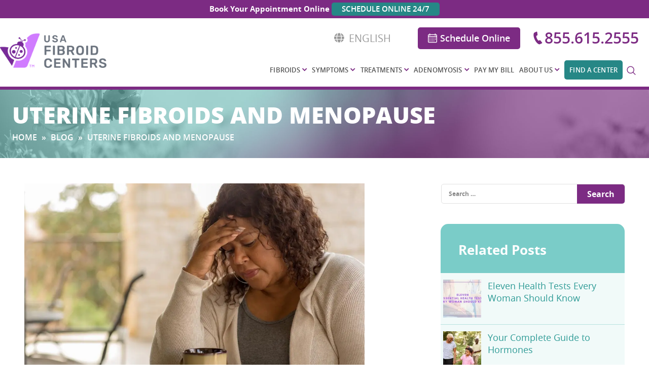

--- FILE ---
content_type: text/html; charset=UTF-8
request_url: https://www.usafibroidcenters.com/blog/does-menopause-affect-your-risk-of-fibroids/
body_size: 35119
content:
<!DOCTYPE html>
<html class="no-js" lang="en-us">
<head>
	<meta charset="utf-8">
	<meta http-equiv="X-UA-Compatible" content="IE=edge">
	<meta name="viewport" content="width=device-width, initial-scale=1">
	<meta name="msvalidate.01" content="9B0FF5CDEA70C4582A63AB31B511F286" />
	<meta name="google-site-verification" content="0oHYPcWWI73OeF85fGWgVopZqZPQXoNDz1MR1hqjtsc" />
    <meta name="facebook-domain-verification" content="s4s6rala961bdx1zlwdaynnqfynyes" />
    <meta name="theme-color" content="#fafafa" />

	<script data-cfasync="false" data-no-defer="1" data-no-minify="1" data-no-optimize="1">var ewww_webp_supported=!1;function check_webp_feature(A,e){var w;e=void 0!==e?e:function(){},ewww_webp_supported?e(ewww_webp_supported):((w=new Image).onload=function(){ewww_webp_supported=0<w.width&&0<w.height,e&&e(ewww_webp_supported)},w.onerror=function(){e&&e(!1)},w.src="data:image/webp;base64,"+{alpha:"UklGRkoAAABXRUJQVlA4WAoAAAAQAAAAAAAAAAAAQUxQSAwAAAARBxAR/Q9ERP8DAABWUDggGAAAABQBAJ0BKgEAAQAAAP4AAA3AAP7mtQAAAA=="}[A])}check_webp_feature("alpha");</script><script data-cfasync="false" data-no-defer="1" data-no-minify="1" data-no-optimize="1">var Arrive=function(c,w){"use strict";if(c.MutationObserver&&"undefined"!=typeof HTMLElement){var r,a=0,u=(r=HTMLElement.prototype.matches||HTMLElement.prototype.webkitMatchesSelector||HTMLElement.prototype.mozMatchesSelector||HTMLElement.prototype.msMatchesSelector,{matchesSelector:function(e,t){return e instanceof HTMLElement&&r.call(e,t)},addMethod:function(e,t,r){var a=e[t];e[t]=function(){return r.length==arguments.length?r.apply(this,arguments):"function"==typeof a?a.apply(this,arguments):void 0}},callCallbacks:function(e,t){t&&t.options.onceOnly&&1==t.firedElems.length&&(e=[e[0]]);for(var r,a=0;r=e[a];a++)r&&r.callback&&r.callback.call(r.elem,r.elem);t&&t.options.onceOnly&&1==t.firedElems.length&&t.me.unbindEventWithSelectorAndCallback.call(t.target,t.selector,t.callback)},checkChildNodesRecursively:function(e,t,r,a){for(var i,n=0;i=e[n];n++)r(i,t,a)&&a.push({callback:t.callback,elem:i}),0<i.childNodes.length&&u.checkChildNodesRecursively(i.childNodes,t,r,a)},mergeArrays:function(e,t){var r,a={};for(r in e)e.hasOwnProperty(r)&&(a[r]=e[r]);for(r in t)t.hasOwnProperty(r)&&(a[r]=t[r]);return a},toElementsArray:function(e){return e=void 0!==e&&("number"!=typeof e.length||e===c)?[e]:e}}),e=(l.prototype.addEvent=function(e,t,r,a){a={target:e,selector:t,options:r,callback:a,firedElems:[]};return this._beforeAdding&&this._beforeAdding(a),this._eventsBucket.push(a),a},l.prototype.removeEvent=function(e){for(var t,r=this._eventsBucket.length-1;t=this._eventsBucket[r];r--)e(t)&&(this._beforeRemoving&&this._beforeRemoving(t),(t=this._eventsBucket.splice(r,1))&&t.length&&(t[0].callback=null))},l.prototype.beforeAdding=function(e){this._beforeAdding=e},l.prototype.beforeRemoving=function(e){this._beforeRemoving=e},l),t=function(i,n){var o=new e,l=this,s={fireOnAttributesModification:!1};return o.beforeAdding(function(t){var e=t.target;e!==c.document&&e!==c||(e=document.getElementsByTagName("html")[0]);var r=new MutationObserver(function(e){n.call(this,e,t)}),a=i(t.options);r.observe(e,a),t.observer=r,t.me=l}),o.beforeRemoving(function(e){e.observer.disconnect()}),this.bindEvent=function(e,t,r){t=u.mergeArrays(s,t);for(var a=u.toElementsArray(this),i=0;i<a.length;i++)o.addEvent(a[i],e,t,r)},this.unbindEvent=function(){var r=u.toElementsArray(this);o.removeEvent(function(e){for(var t=0;t<r.length;t++)if(this===w||e.target===r[t])return!0;return!1})},this.unbindEventWithSelectorOrCallback=function(r){var a=u.toElementsArray(this),i=r,e="function"==typeof r?function(e){for(var t=0;t<a.length;t++)if((this===w||e.target===a[t])&&e.callback===i)return!0;return!1}:function(e){for(var t=0;t<a.length;t++)if((this===w||e.target===a[t])&&e.selector===r)return!0;return!1};o.removeEvent(e)},this.unbindEventWithSelectorAndCallback=function(r,a){var i=u.toElementsArray(this);o.removeEvent(function(e){for(var t=0;t<i.length;t++)if((this===w||e.target===i[t])&&e.selector===r&&e.callback===a)return!0;return!1})},this},i=new function(){var s={fireOnAttributesModification:!1,onceOnly:!1,existing:!1};function n(e,t,r){return!(!u.matchesSelector(e,t.selector)||(e._id===w&&(e._id=a++),-1!=t.firedElems.indexOf(e._id)))&&(t.firedElems.push(e._id),!0)}var c=(i=new t(function(e){var t={attributes:!1,childList:!0,subtree:!0};return e.fireOnAttributesModification&&(t.attributes=!0),t},function(e,i){e.forEach(function(e){var t=e.addedNodes,r=e.target,a=[];null!==t&&0<t.length?u.checkChildNodesRecursively(t,i,n,a):"attributes"===e.type&&n(r,i)&&a.push({callback:i.callback,elem:r}),u.callCallbacks(a,i)})})).bindEvent;return i.bindEvent=function(e,t,r){t=void 0===r?(r=t,s):u.mergeArrays(s,t);var a=u.toElementsArray(this);if(t.existing){for(var i=[],n=0;n<a.length;n++)for(var o=a[n].querySelectorAll(e),l=0;l<o.length;l++)i.push({callback:r,elem:o[l]});if(t.onceOnly&&i.length)return r.call(i[0].elem,i[0].elem);setTimeout(u.callCallbacks,1,i)}c.call(this,e,t,r)},i},o=new function(){var a={};function i(e,t){return u.matchesSelector(e,t.selector)}var n=(o=new t(function(){return{childList:!0,subtree:!0}},function(e,r){e.forEach(function(e){var t=e.removedNodes,e=[];null!==t&&0<t.length&&u.checkChildNodesRecursively(t,r,i,e),u.callCallbacks(e,r)})})).bindEvent;return o.bindEvent=function(e,t,r){t=void 0===r?(r=t,a):u.mergeArrays(a,t),n.call(this,e,t,r)},o};d(HTMLElement.prototype),d(NodeList.prototype),d(HTMLCollection.prototype),d(HTMLDocument.prototype),d(Window.prototype);var n={};return s(i,n,"unbindAllArrive"),s(o,n,"unbindAllLeave"),n}function l(){this._eventsBucket=[],this._beforeAdding=null,this._beforeRemoving=null}function s(e,t,r){u.addMethod(t,r,e.unbindEvent),u.addMethod(t,r,e.unbindEventWithSelectorOrCallback),u.addMethod(t,r,e.unbindEventWithSelectorAndCallback)}function d(e){e.arrive=i.bindEvent,s(i,e,"unbindArrive"),e.leave=o.bindEvent,s(o,e,"unbindLeave")}}(window,void 0),ewww_webp_supported=!1;function check_webp_feature(e,t){var r;ewww_webp_supported?t(ewww_webp_supported):((r=new Image).onload=function(){ewww_webp_supported=0<r.width&&0<r.height,t(ewww_webp_supported)},r.onerror=function(){t(!1)},r.src="data:image/webp;base64,"+{alpha:"UklGRkoAAABXRUJQVlA4WAoAAAAQAAAAAAAAAAAAQUxQSAwAAAARBxAR/Q9ERP8DAABWUDggGAAAABQBAJ0BKgEAAQAAAP4AAA3AAP7mtQAAAA==",animation:"UklGRlIAAABXRUJQVlA4WAoAAAASAAAAAAAAAAAAQU5JTQYAAAD/////AABBTk1GJgAAAAAAAAAAAAAAAAAAAGQAAABWUDhMDQAAAC8AAAAQBxAREYiI/gcA"}[e])}function ewwwLoadImages(e){if(e){for(var t=document.querySelectorAll(".batch-image img, .image-wrapper a, .ngg-pro-masonry-item a, .ngg-galleria-offscreen-seo-wrapper a"),r=0,a=t.length;r<a;r++)ewwwAttr(t[r],"data-src",t[r].getAttribute("data-webp")),ewwwAttr(t[r],"data-thumbnail",t[r].getAttribute("data-webp-thumbnail"));for(var i=document.querySelectorAll("div.woocommerce-product-gallery__image"),r=0,a=i.length;r<a;r++)ewwwAttr(i[r],"data-thumb",i[r].getAttribute("data-webp-thumb"))}for(var n=document.querySelectorAll("video"),r=0,a=n.length;r<a;r++)ewwwAttr(n[r],"poster",e?n[r].getAttribute("data-poster-webp"):n[r].getAttribute("data-poster-image"));for(var o,l=document.querySelectorAll("img.ewww_webp_lazy_load"),r=0,a=l.length;r<a;r++)e&&(ewwwAttr(l[r],"data-lazy-srcset",l[r].getAttribute("data-lazy-srcset-webp")),ewwwAttr(l[r],"data-srcset",l[r].getAttribute("data-srcset-webp")),ewwwAttr(l[r],"data-lazy-src",l[r].getAttribute("data-lazy-src-webp")),ewwwAttr(l[r],"data-src",l[r].getAttribute("data-src-webp")),ewwwAttr(l[r],"data-orig-file",l[r].getAttribute("data-webp-orig-file")),ewwwAttr(l[r],"data-medium-file",l[r].getAttribute("data-webp-medium-file")),ewwwAttr(l[r],"data-large-file",l[r].getAttribute("data-webp-large-file")),null!=(o=l[r].getAttribute("srcset"))&&!1!==o&&o.includes("R0lGOD")&&ewwwAttr(l[r],"src",l[r].getAttribute("data-lazy-src-webp"))),l[r].className=l[r].className.replace(/\bewww_webp_lazy_load\b/,"");for(var s=document.querySelectorAll(".ewww_webp"),r=0,a=s.length;r<a;r++)e?(ewwwAttr(s[r],"srcset",s[r].getAttribute("data-srcset-webp")),ewwwAttr(s[r],"src",s[r].getAttribute("data-src-webp")),ewwwAttr(s[r],"data-orig-file",s[r].getAttribute("data-webp-orig-file")),ewwwAttr(s[r],"data-medium-file",s[r].getAttribute("data-webp-medium-file")),ewwwAttr(s[r],"data-large-file",s[r].getAttribute("data-webp-large-file")),ewwwAttr(s[r],"data-large_image",s[r].getAttribute("data-webp-large_image")),ewwwAttr(s[r],"data-src",s[r].getAttribute("data-webp-src"))):(ewwwAttr(s[r],"srcset",s[r].getAttribute("data-srcset-img")),ewwwAttr(s[r],"src",s[r].getAttribute("data-src-img"))),s[r].className=s[r].className.replace(/\bewww_webp\b/,"ewww_webp_loaded");window.jQuery&&jQuery.fn.isotope&&jQuery.fn.imagesLoaded&&(jQuery(".fusion-posts-container-infinite").imagesLoaded(function(){jQuery(".fusion-posts-container-infinite").hasClass("isotope")&&jQuery(".fusion-posts-container-infinite").isotope()}),jQuery(".fusion-portfolio:not(.fusion-recent-works) .fusion-portfolio-wrapper").imagesLoaded(function(){jQuery(".fusion-portfolio:not(.fusion-recent-works) .fusion-portfolio-wrapper").isotope()}))}function ewwwWebPInit(e){ewwwLoadImages(e),ewwwNggLoadGalleries(e),document.arrive(".ewww_webp",function(){ewwwLoadImages(e)}),document.arrive(".ewww_webp_lazy_load",function(){ewwwLoadImages(e)}),document.arrive("videos",function(){ewwwLoadImages(e)}),"loading"==document.readyState?document.addEventListener("DOMContentLoaded",ewwwJSONParserInit):("undefined"!=typeof galleries&&ewwwNggParseGalleries(e),ewwwWooParseVariations(e))}function ewwwAttr(e,t,r){null!=r&&!1!==r&&e.setAttribute(t,r)}function ewwwJSONParserInit(){"undefined"!=typeof galleries&&check_webp_feature("alpha",ewwwNggParseGalleries),check_webp_feature("alpha",ewwwWooParseVariations)}function ewwwWooParseVariations(e){if(e)for(var t=document.querySelectorAll("form.variations_form"),r=0,a=t.length;r<a;r++){var i=t[r].getAttribute("data-product_variations"),n=!1;try{for(var o in i=JSON.parse(i))void 0!==i[o]&&void 0!==i[o].image&&(void 0!==i[o].image.src_webp&&(i[o].image.src=i[o].image.src_webp,n=!0),void 0!==i[o].image.srcset_webp&&(i[o].image.srcset=i[o].image.srcset_webp,n=!0),void 0!==i[o].image.full_src_webp&&(i[o].image.full_src=i[o].image.full_src_webp,n=!0),void 0!==i[o].image.gallery_thumbnail_src_webp&&(i[o].image.gallery_thumbnail_src=i[o].image.gallery_thumbnail_src_webp,n=!0),void 0!==i[o].image.thumb_src_webp&&(i[o].image.thumb_src=i[o].image.thumb_src_webp,n=!0));n&&ewwwAttr(t[r],"data-product_variations",JSON.stringify(i))}catch(e){}}}function ewwwNggParseGalleries(e){if(e)for(var t in galleries){var r=galleries[t];galleries[t].images_list=ewwwNggParseImageList(r.images_list)}}function ewwwNggLoadGalleries(e){e&&document.addEventListener("ngg.galleria.themeadded",function(e,t){window.ngg_galleria._create_backup=window.ngg_galleria.create,window.ngg_galleria.create=function(e,t){var r=$(e).data("id");return galleries["gallery_"+r].images_list=ewwwNggParseImageList(galleries["gallery_"+r].images_list),window.ngg_galleria._create_backup(e,t)}})}function ewwwNggParseImageList(e){for(var t in e){var r=e[t];if(void 0!==r["image-webp"]&&(e[t].image=r["image-webp"],delete e[t]["image-webp"]),void 0!==r["thumb-webp"]&&(e[t].thumb=r["thumb-webp"],delete e[t]["thumb-webp"]),void 0!==r.full_image_webp&&(e[t].full_image=r.full_image_webp,delete e[t].full_image_webp),void 0!==r.srcsets)for(var a in r.srcsets)nggSrcset=r.srcsets[a],void 0!==r.srcsets[a+"-webp"]&&(e[t].srcsets[a]=r.srcsets[a+"-webp"],delete e[t].srcsets[a+"-webp"]);if(void 0!==r.full_srcsets)for(var i in r.full_srcsets)nggFSrcset=r.full_srcsets[i],void 0!==r.full_srcsets[i+"-webp"]&&(e[t].full_srcsets[i]=r.full_srcsets[i+"-webp"],delete e[t].full_srcsets[i+"-webp"])}return e}check_webp_feature("alpha",ewwwWebPInit);</script>	<style>img:is([sizes="auto" i], [sizes^="auto," i]) { contain-intrinsic-size: 3000px 1500px }</style>
	<script data-minify="1" id="cookieyes" type="text/javascript" src="https://www.usafibroidcenters.com/content/cache/min/1/client_data/131878d747c730e7e898c6be/script.js?ver=1762969127"></script>
<!-- Search Engine Optimization by Rank Math PRO - https://rankmath.com/ -->
<title>A Guide To Uterine Fibroids And Menopause</title>
<link crossorigin data-rocket-preconnect href="https://nexus.ensighten.com" rel="preconnect">
<link crossorigin data-rocket-preconnect href="https://www.googletagmanager.com" rel="preconnect">
<link crossorigin data-rocket-preconnect href="https://cdn-cookieyes.com" rel="preconnect">
<link crossorigin data-rocket-preconnect href="https://static.addtoany.com" rel="preconnect">
<link crossorigin data-rocket-preconnect href="https://acsbapp.com" rel="preconnect">
<link crossorigin data-rocket-preconnect href="https://challenges.cloudflare.com" rel="preconnect">
<link crossorigin data-rocket-preconnect href="https://maps.googleapis.com" rel="preconnect">
<link crossorigin data-rocket-preconnect href="https://cdn.callrail.com" rel="preconnect">
<link crossorigin data-rocket-preconnect href="https://insight.adsrvr.org" rel="preconnect"><link rel="preload" data-rocket-preload as="image" href="https://www.usafibroidcenters.com/content/uploads/2024/08/Kym-Hysterectomy-1080-x-680-px-2.jpg.webp" imagesrcset="https://www.usafibroidcenters.com/content/uploads/2024/08/Kym-Hysterectomy-1080-x-680-px-2.jpg.webp 1080w, https://www.usafibroidcenters.com/content/uploads/2024/08/Kym-Hysterectomy-1080-x-680-px-2-300x189.jpg.webp 300w, https://www.usafibroidcenters.com/content/uploads/2024/08/Kym-Hysterectomy-1080-x-680-px-2-768x484.jpg.webp 768w, https://www.usafibroidcenters.com/content/uploads/2024/08/Kym-Hysterectomy-1080-x-680-px-2-1024x645.jpg.webp 1024w, https://www.usafibroidcenters.com/content/uploads/2024/08/Kym-Hysterectomy-1080-x-680-px-2-49x31.jpg.webp 49w" imagesizes="(max-width: 1080px) 100vw, 1080px" fetchpriority="high">
<meta name="description" content="Discover the connection between uterine fibroids and menopause, including symptoms, treatment options, and how hormonal changes may impact fibroid growth during this stage."/>
<meta name="robots" content="follow, index, max-snippet:-1, max-video-preview:-1, max-image-preview:large"/>
<link rel="canonical" href="https://www.usafibroidcenters.com/blog/does-menopause-affect-your-risk-of-fibroids/" />
<meta property="og:locale" content="en_US" />
<meta property="og:type" content="article" />
<meta property="og:title" content="A Guide To Uterine Fibroids And Menopause" />
<meta property="og:description" content="Discover the connection between uterine fibroids and menopause, including symptoms, treatment options, and how hormonal changes may impact fibroid growth during this stage." />
<meta property="og:url" content="https://www.usafibroidcenters.com/blog/does-menopause-affect-your-risk-of-fibroids/" />
<meta property="og:site_name" content="USA Fibroid Centers" />
<meta property="article:publisher" content="https://www.facebook.com/usafibroidcntrs/" />
<meta property="article:tag" content="female health" />
<meta property="article:tag" content="fibroids" />
<meta property="article:tag" content="fibroids after menopause" />
<meta property="article:tag" content="fibroids during menopause" />
<meta property="article:tag" content="hormones" />
<meta property="article:tag" content="menopause" />
<meta property="article:tag" content="pre-menopausal" />
<meta property="article:tag" content="premenopausal" />
<meta property="article:tag" content="uterine fibroids" />
<meta property="article:tag" content="women&#039;s health" />
<meta property="article:section" content="Women&#039;s Health and Lifestyle Blogs" />
<meta property="og:updated_time" content="2025-02-25T15:14:11-06:00" />
<meta property="og:image" content="https://www.usafibroidcenters.com/content/uploads/2024/08/Kym-Hysterectomy-1080-x-680-px-2.jpg" />
<meta property="og:image:secure_url" content="https://www.usafibroidcenters.com/content/uploads/2024/08/Kym-Hysterectomy-1080-x-680-px-2.jpg" />
<meta property="og:image:width" content="1080" />
<meta property="og:image:height" content="680" />
<meta property="og:image:alt" content="fibroids after menopause" />
<meta property="og:image:type" content="image/jpeg" />
<meta name="twitter:card" content="summary_large_image" />
<meta name="twitter:title" content="A Guide To Uterine Fibroids And Menopause" />
<meta name="twitter:description" content="Discover the connection between uterine fibroids and menopause, including symptoms, treatment options, and how hormonal changes may impact fibroid growth during this stage." />
<meta name="twitter:image" content="https://www.usafibroidcenters.com/content/uploads/2024/08/Kym-Hysterectomy-1080-x-680-px-2.jpg" />
<script type="application/ld+json" class="rank-math-schema-pro">{"@context":"https://schema.org","@graph":[{"@type":"Organization","@id":"https://www.usafibroidcenters.com/#organization","name":"USA Fibroid Centers","url":"https://www.usafibroidcenters.com","sameAs":["https://www.facebook.com/usafibroidcntrs/"],"logo":{"@type":"ImageObject","@id":"https://www.usafibroidcenters.com/#logo","url":"https://www.usafibroidcenters.com/content/uploads/2019/05/USA_Fibroid_Centers_RGB.jpg","contentUrl":"https://www.usafibroidcenters.com/content/uploads/2019/05/USA_Fibroid_Centers_RGB.jpg","caption":"USA Fibroid Centers","inLanguage":"en-US","width":"1048","height":"337"},"contactPoint":[{"@type":"ContactPoint","telephone":"+1-855-615-2555","contactType":"customer support"}],"description":"USA Fibroid Centers is a leading healthcare provider specializing in non-surgical uterine fibroid treatment through Uterine Fibroid Embolization (UFE). With multiple locations across the United States, the organization is dedicated to bringing compassionate, expert care to communities nationwide. Committed to empowering women with minimally invasive treatment options, USA Fibroid Centers ensures convenient access to life-changing care in underserved areas, fostering better health outcomes and enhancing quality of life."},{"@type":"WebSite","@id":"https://www.usafibroidcenters.com/#website","url":"https://www.usafibroidcenters.com","name":"USA Fibroid Centers","publisher":{"@id":"https://www.usafibroidcenters.com/#organization"},"inLanguage":"en-US"},{"@type":"ImageObject","@id":"https://www.usafibroidcenters.com/content/uploads/2024/08/Kym-Hysterectomy-1080-x-680-px-2.jpg","url":"https://www.usafibroidcenters.com/content/uploads/2024/08/Kym-Hysterectomy-1080-x-680-px-2.jpg","width":"1080","height":"680","inLanguage":"en-US"},{"@type":"BreadcrumbList","@id":"https://www.usafibroidcenters.com/blog/does-menopause-affect-your-risk-of-fibroids/#breadcrumb","itemListElement":[{"@type":"ListItem","position":"1","item":{"@id":"https://www.usafibroidcenters.com","name":"Home"}},{"@type":"ListItem","position":"2","item":{"@id":"https://www.usafibroidcenters.com/blog/","name":"Blog"}},{"@type":"ListItem","position":"3","item":{"@id":"https://www.usafibroidcenters.com/blog/does-menopause-affect-your-risk-of-fibroids/","name":"Uterine Fibroids And Menopause"}}]},{"@type":"WebPage","@id":"https://www.usafibroidcenters.com/blog/does-menopause-affect-your-risk-of-fibroids/#webpage","url":"https://www.usafibroidcenters.com/blog/does-menopause-affect-your-risk-of-fibroids/","name":"A Guide To Uterine Fibroids And Menopause","datePublished":"2024-10-07T07:00:01-05:00","dateModified":"2025-02-25T15:14:11-06:00","isPartOf":{"@id":"https://www.usafibroidcenters.com/#website"},"primaryImageOfPage":{"@id":"https://www.usafibroidcenters.com/content/uploads/2024/08/Kym-Hysterectomy-1080-x-680-px-2.jpg"},"inLanguage":"en-US","breadcrumb":{"@id":"https://www.usafibroidcenters.com/blog/does-menopause-affect-your-risk-of-fibroids/#breadcrumb"}},{"@type":"Person","@id":"https://www.usafibroidcenters.com/blog/does-menopause-affect-your-risk-of-fibroids/#author","name":"Chryl Chambers","image":{"@type":"ImageObject","@id":"https://secure.gravatar.com/avatar/63be4f29a8551fd079705a0d5f1d507f64fd0a6336a38c2bb7034b51dcb89230?s=96&amp;d=mm&amp;r=g","url":"https://secure.gravatar.com/avatar/63be4f29a8551fd079705a0d5f1d507f64fd0a6336a38c2bb7034b51dcb89230?s=96&amp;d=mm&amp;r=g","caption":"Chryl Chambers","inLanguage":"en-US"},"worksFor":{"@id":"https://www.usafibroidcenters.com/#organization"}},{"@type":"BlogPosting","headline":"A Guide To Uterine Fibroids And Menopause","description":"Discover the connection between uterine fibroids and menopause, including symptoms, treatment options, and how hormonal changes may impact fibroid growth during this stage.","keywords":"fibroids after menopause","author":{"@id":"https://www.usafibroidcenters.com/blog/does-menopause-affect-your-risk-of-fibroids/#author","name":"Chryl Chambers"},"name":"A Guide To Uterine Fibroids And Menopause","subjectOf":[{"@type":"FAQPage","name":"A Guide To Uterine Fibroids And Menopause","url":"https://www.usafibroidcenters.com/blog/does-menopause-affect-your-risk-of-fibroids/","datePublished":"2024-10-07T07:00:01-05:00","dateModified":"2025-02-25T15:14:11-06:00","mainEntity":[{"@type":"Question","name":"Can You Have Fibroids After Menopause?","acceptedAnswer":{"@type":"Answer","text":"While it is rare for uterine fibroids to continue growing after menopause, it can happen in certain circumstances. Other bodily tissues, such as fat tissue, can produce estrogen even when ovarian function has ceased.2 \nIf a woman continues to experience symptoms linked to fibroids after menopause, consulting a medical professional could help detect underlying medical conditions other than fibroids."}},{"@type":"Question","name":"Does Menopause Shrink Fibroids?","acceptedAnswer":{"@type":"Answer","text":"While it\u2019s common for fibroids to shrink after menopause due to the decreasing hormone levels, they don\u2019t always disappear completely. While hormone levels affect fibroid growth, there are other possibilities for fibroids to continue growing."}},{"@type":"Question","name":"How Does Menopause Change Fibroid Symptoms?","acceptedAnswer":{"@type":"Answer","text":"After menopause, fibroids cause similar symptoms to pre-menopausal fibroids. Since women don\u2019t have periods after menopause, they don\u2019t experience the intense menstrual cycles associated with fibroids. However, they can experience intermittent bleeding, cramps, a protruding belly, and frequent urination. \nIf you have post-menopausal fibroids, you could also have symptoms like:\nInability to empty the bladder fully\nPain during intercourse\nFatigue\nSwelling and fullness in the abdomen\nLower back or leg pain\nIf you notice these symptoms, you could have uterine fibroids, but only a medical professional can provide a diagnosis and treatment."}},{"@type":"Question","name":"Do Fibroids Go Away After Menopause?","acceptedAnswer":{"@type":"Answer","text":"If you already have fibroids and you\u2019re approaching the stages of perimenopause, you\u2019re probably wondering if you can delay treatment and let them resolve on their own. Although fibroids are not cancerous, they can cause serious complications if left untreated. In some cases, these complications can impact the uterus long-term, causing unpleasant symptoms of fibroids after menopause.\nAt this point, more research is needed to understand the effects of fibroids during menopause."}},{"@type":"Question","name":"Can Fibroids Cause Bleeding After Menopause?","acceptedAnswer":{"@type":"Answer","text":"You can experience bleeding even after menopause if you have fibroids. This symptom is most common in women taking hormone replacement therapy (HRT) because the added hormones allow the fibroid to continue to grow. However, postmenopausal bleeding can also be a symptom of other medical conditions, so you should consult a doctor about any postmenopausal bleeding."}},{"@type":"Question","name":"Do I Need a Different Treatment for Fibroids Postmenopause?","acceptedAnswer":{"@type":"Answer","text":"Many of the treatments for fibroids after menopause are the same ones used for premenopausal women. If you have post-menopausal fibroids, you can still choose a minimally invasive treatment like UFE to shrink your fibroids without surgery."}}]}],"@id":"https://www.usafibroidcenters.com/blog/does-menopause-affect-your-risk-of-fibroids/#schema-134896","isPartOf":{"@id":"https://www.usafibroidcenters.com/blog/does-menopause-affect-your-risk-of-fibroids/#webpage"},"publisher":{"@id":"https://www.usafibroidcenters.com/#organization"},"image":{"@id":"https://www.usafibroidcenters.com/content/uploads/2024/08/Kym-Hysterectomy-1080-x-680-px-2.jpg"},"inLanguage":"en-US","mainEntityOfPage":{"@id":"https://www.usafibroidcenters.com/blog/does-menopause-affect-your-risk-of-fibroids/#webpage"}}]}</script>
<!-- /Rank Math WordPress SEO plugin -->

<link rel='dns-prefetch' href='//static.addtoany.com' />
<link rel='dns-prefetch' href='//cdnjs.cloudflare.com' />
<link rel='dns-prefetch' href='//challenges.cloudflare.com' />

<script type="text/javascript" id="wpp-js" src="https://www.usafibroidcenters.com/content/plugins/wordpress-popular-posts/assets/js/wpp.min.js?ver=7.3.3" data-sampling="0" data-sampling-rate="100" data-api-url="https://www.usafibroidcenters.com/wp-json/wordpress-popular-posts" data-post-id="12381" data-token="0bdb58a84a" data-lang="en" data-debug="0"></script>
<style id='wp-emoji-styles-inline-css' type='text/css'>

	img.wp-smiley, img.emoji {
		display: inline !important;
		border: none !important;
		box-shadow: none !important;
		height: 1em !important;
		width: 1em !important;
		margin: 0 0.07em !important;
		vertical-align: -0.1em !important;
		background: none !important;
		padding: 0 !important;
	}
</style>
<link data-minify="1" rel='stylesheet' id='bookonline-css' href='https://www.usafibroidcenters.com/content/cache/min/1/content/plugins/bookonline/public/dist/css/fibroid/styles.css?ver=1762969124' type='text/css' media='all' />
<link data-minify="1" rel='stylesheet' id='bookonline-styles-css' href='https://www.usafibroidcenters.com/content/cache/min/1/content/plugins/bookonline/public/dist/main/bundle.css?ver=1762969124' type='text/css' media='all' />
<link data-minify="1" rel='stylesheet' id='cookie-tracker-styles-css' href='https://www.usafibroidcenters.com/content/cache/min/1/content/plugins/cookie-tracker/assets/css/styles.css?ver=1762969124' type='text/css' media='all' />
<link rel='stylesheet' id='events-manager-css' href='https://www.usafibroidcenters.com/content/plugins/events-manager/includes/css/events-manager.min.css?ver=7.0.5' type='text/css' media='all' />
<link data-minify="1" rel='stylesheet' id='pilot-doctor-css-css' href='https://www.usafibroidcenters.com/content/cache/min/1/content/plugins/pilot-doctor/pilot-doctor.css?ver=1762969124' type='text/css' media='all' />
<link data-minify="1" rel='stylesheet' id='simple-youtube-responsive-css' href='https://www.usafibroidcenters.com/content/cache/min/1/content/plugins/simple-youtube-responsive/css/yt-responsive.css?ver=1762969124' type='text/css' media='all' />
<link data-minify="1" rel='stylesheet' id='widgetopts-styles-css' href='https://www.usafibroidcenters.com/content/cache/min/1/content/plugins/widget-options/assets/css/widget-options.css?ver=1762969124' type='text/css' media='all' />
<link data-minify="1" rel='stylesheet' id='wordpress-popular-posts-css-css' href='https://www.usafibroidcenters.com/content/cache/min/1/content/plugins/wordpress-popular-posts/assets/css/wpp.css?ver=1762969124' type='text/css' media='all' />
<link data-minify="1" rel='stylesheet' id='normalize-css' href='https://www.usafibroidcenters.com/content/cache/min/1/content/themes/usafibroidcenters/assets/css/normalize.css?ver=1762969124' type='text/css' media='all' />
<link data-minify="1" rel='stylesheet' id='site_main-css' href='https://www.usafibroidcenters.com/content/cache/min/1/content/themes/usafibroidcenters/assets/css/main.css?ver=1762969127' type='text/css' media='all' />
<!--[if IE]>
<link data-wpacu-style-handle='site_ie' rel='stylesheet' id='site_ie-css' href='https://www.usafibroidcenters.com/content/themes/usafibroidcenters/assets/css/ie.css?ver=1761818662' type='text/css' media='all' />
<![endif]-->
<link data-minify="1" rel='stylesheet' id='lightbox-button-styles-css' href='https://www.usafibroidcenters.com/content/cache/min/1/content/themes/usafibroidcenters/plugins/lightbox-button/css/client-style.css?ver=1762969127' type='text/css' media='all' />
<link data-minify="1" rel='stylesheet' id='wp-pagenavi-css' href='https://www.usafibroidcenters.com/content/cache/min/1/content/plugins/wp-pagenavi/pagenavi-css.css?ver=1762969127' type='text/css' media='all' />
<link rel='stylesheet' id='addtoany-css' href='https://www.usafibroidcenters.com/content/plugins/add-to-any/addtoany.min.css?ver=1.16' type='text/css' media='all' />
<style id='rocket-lazyload-inline-css' type='text/css'>
.rll-youtube-player{position:relative;padding-bottom:56.23%;height:0;overflow:hidden;max-width:100%;}.rll-youtube-player:focus-within{outline: 2px solid currentColor;outline-offset: 5px;}.rll-youtube-player iframe{position:absolute;top:0;left:0;width:100%;height:100%;z-index:100;background:0 0}.rll-youtube-player img{bottom:0;display:block;left:0;margin:auto;max-width:100%;width:100%;position:absolute;right:0;top:0;border:none;height:auto;-webkit-transition:.4s all;-moz-transition:.4s all;transition:.4s all}.rll-youtube-player img:hover{-webkit-filter:brightness(75%)}.rll-youtube-player .play{height:100%;width:100%;left:0;top:0;position:absolute;background:url(https://www.usafibroidcenters.com/content/plugins/wp-rocket/assets/img/youtube.png) no-repeat center;background-color: transparent !important;cursor:pointer;border:none;}
</style>
<script type="text/javascript" id="addtoany-core-js-before">
/* <![CDATA[ */
window.a2a_config=window.a2a_config||{};a2a_config.callbacks=[];a2a_config.overlays=[];a2a_config.templates={};
a2a_config.exclude_services = [ 'amazon_wish_list', 'yummly', 'yahoo_mail', 'xing', 'wykop', 'wordpress', 'whatsapp', 'wechat', 'vk', 'viber', 'typepad_post', 'twiddla', 'tumblr', 'trello', 'threema', 'threads', 'telegram', 'symbaloo_bookmarks', 'svejo', 'stocktwits', 'snapchat', 'slashdot', 'skype', 'sitejot', 'sina_weibo', 'refind', 'rediff', 'kindle_it', 'raindrop_io', 'qzone', 'pusha', 'printfriendly', 'print', 'pocket', 'plurk', 'pinterest', 'pinboard', 'papaly', 'outlook_com', 'odnoklassniki', 'myspace', 'mixi', 'mix', 'micro_blog', 'mewe', 'facebook_messenger', 'meneame', 'mendeley', 'mastodon', 'mail_ru', 'livejournal', 'line', 'known', 'kakao', 'instapaper', 'houzz', 'hatena', 'hacker_news', 'google_translate', 'google_classroom', 'folkd', 'flipboard', 'fark', 'evernote', 'draugiem', 'douban', 'diigo', 'digg', 'diaspora', 'diary_ru', 'buffer', 'box_net', 'bookmarks_fr', 'bluesky', 'blogmarks', 'blogger', 'bibsonomy', 'balatarin', 'aol_mail', 'reddit', 'google_gmail', 'copy_link', 'microsoft_teams', 'twitter'];

a2a_config.prioritize = [ 'facebook', 'x', 'linkedin', 'sms', 'email'];
/* ]]> */
</script>
<script type="text/javascript" defer src="https://static.addtoany.com/menu/page.js" id="addtoany-core-js"></script>
<script type="text/javascript" id="jquery-core-js-extra">
/* <![CDATA[ */
var ajax_object = {"url":"https:\/\/www.usafibroidcenters.com\/wp-admin\/admin-ajax.php"};
var bookonline = {"base_path":"https:\/\/www.usafibroidcenters.com\/content\/plugins\/bookonline\/"};
var ajax_object = {"url":"https:\/\/www.usafibroidcenters.com\/wp-admin\/admin-ajax.php"};
/* ]]> */
</script>
<script type="text/javascript" src="https://www.usafibroidcenters.com/wp-includes/js/jquery/jquery.min.js?ver=3.7.1" id="jquery-core-js"></script>
<script type="text/javascript" src="https://www.usafibroidcenters.com/wp-includes/js/jquery/jquery-migrate.min.js?ver=3.4.1" id="jquery-migrate-js"></script>
<script type="text/javascript" defer src="https://www.usafibroidcenters.com/content/plugins/add-to-any/addtoany.min.js?ver=1.1" id="addtoany-jquery-js"></script>
<script type="text/javascript" src="https://www.usafibroidcenters.com/wp-includes/js/jquery/ui/core.min.js?ver=1.13.3" id="jquery-ui-core-js"></script>
<script type="text/javascript" src="https://www.usafibroidcenters.com/wp-includes/js/jquery/ui/mouse.min.js?ver=1.13.3" id="jquery-ui-mouse-js"></script>
<script type="text/javascript" src="https://www.usafibroidcenters.com/wp-includes/js/jquery/ui/sortable.min.js?ver=1.13.3" id="jquery-ui-sortable-js"></script>
<script type="text/javascript" src="https://www.usafibroidcenters.com/wp-includes/js/jquery/ui/datepicker.min.js?ver=1.13.3" id="jquery-ui-datepicker-js"></script>
<script type="text/javascript" id="jquery-ui-datepicker-js-after">
/* <![CDATA[ */
jQuery(function(jQuery){jQuery.datepicker.setDefaults({"closeText":"Close","currentText":"Today","monthNames":["January","February","March","April","May","June","July","August","September","October","November","December"],"monthNamesShort":["Jan","Feb","Mar","Apr","May","Jun","Jul","Aug","Sep","Oct","Nov","Dec"],"nextText":"Next","prevText":"Previous","dayNames":["Sunday","Monday","Tuesday","Wednesday","Thursday","Friday","Saturday"],"dayNamesShort":["Sun","Mon","Tue","Wed","Thu","Fri","Sat"],"dayNamesMin":["S","M","T","W","T","F","S"],"dateFormat":"MM d, yy","firstDay":0,"isRTL":false});});
/* ]]> */
</script>
<script type="text/javascript" src="https://www.usafibroidcenters.com/wp-includes/js/jquery/ui/resizable.min.js?ver=1.13.3" id="jquery-ui-resizable-js"></script>
<script type="text/javascript" src="https://www.usafibroidcenters.com/wp-includes/js/jquery/ui/draggable.min.js?ver=1.13.3" id="jquery-ui-draggable-js"></script>
<script type="text/javascript" src="https://www.usafibroidcenters.com/wp-includes/js/jquery/ui/controlgroup.min.js?ver=1.13.3" id="jquery-ui-controlgroup-js"></script>
<script type="text/javascript" src="https://www.usafibroidcenters.com/wp-includes/js/jquery/ui/checkboxradio.min.js?ver=1.13.3" id="jquery-ui-checkboxradio-js"></script>
<script type="text/javascript" src="https://www.usafibroidcenters.com/wp-includes/js/jquery/ui/button.min.js?ver=1.13.3" id="jquery-ui-button-js"></script>
<script type="text/javascript" src="https://www.usafibroidcenters.com/wp-includes/js/jquery/ui/dialog.min.js?ver=1.13.3" id="jquery-ui-dialog-js"></script>
<script type="text/javascript" id="events-manager-js-extra">
/* <![CDATA[ */
var EM = {"ajaxurl":"https:\/\/www.usafibroidcenters.com\/wp-admin\/admin-ajax.php","locationajaxurl":"https:\/\/www.usafibroidcenters.com\/wp-admin\/admin-ajax.php?action=locations_search","firstDay":"0","locale":"en","dateFormat":"yy-mm-dd","ui_css":"https:\/\/www.usafibroidcenters.com\/content\/plugins\/events-manager\/includes\/css\/jquery-ui\/build.min.css","show24hours":"0","is_ssl":"1","autocomplete_limit":"10","calendar":{"breakpoints":{"small":560,"medium":908,"large":false}},"phone":"","datepicker":{"format":"Y-m-d"},"search":{"breakpoints":{"small":650,"medium":850,"full":false}},"url":"https:\/\/www.usafibroidcenters.com\/content\/plugins\/events-manager","assets":{"input.em-uploader":{"js":{"em-uploader":{"url":"https:\/\/www.usafibroidcenters.com\/content\/plugins\/events-manager\/includes\/js\/em-uploader.js?v=7.0.5","event":"em_uploader_ready"}}},".em-recurrence-sets, .em-timezone":{"js":{"luxon":{"url":"luxon\/luxon.js?v=7.0.5","event":"em_luxon_ready"}}},".em-booking-form, #em-booking-form, .em-booking-recurring, .em-event-booking-form":{"js":{"em-bookings":{"url":"https:\/\/www.usafibroidcenters.com\/content\/plugins\/events-manager\/includes\/js\/bookingsform.js?v=7.0.5","event":"em_booking_form_js_loaded"}}}},"cached":"1","google_maps_api":"AIzaSyAfttH3EjIzvqUpie24p3KysTeID7iHoRQ","txt_search":"Search","txt_searching":"Searching...","txt_loading":"Loading..."};
/* ]]> */
</script>
<script data-minify="1" type="text/javascript" src="https://www.usafibroidcenters.com/content/cache/min/1/content/plugins/events-manager/includes/js/events-manager.js?ver=1762969127" id="events-manager-js"></script>
<script type="text/javascript" src="https://www.usafibroidcenters.com/content/themes/usafibroidcenters/assets/js/vendor/modernizr.min.js?ver=2.8.2" id="modernizr-js"></script>
<script data-minify="1" type="text/javascript" src="https://www.usafibroidcenters.com/content/cache/min/1/content/themes/usafibroidcenters/plugins/lightbox-button/js/client-script.js?ver=1762969127" id="lightbox-button-script-js"></script>
<link rel="https://api.w.org/" href="https://www.usafibroidcenters.com/wp-json/" /><link rel="alternate" title="JSON" type="application/json" href="https://www.usafibroidcenters.com/wp-json/wp/v2/posts/12381" /><link rel='shortlink' href='https://www.usafibroidcenters.com/?p=12381' />
<link rel="alternate" title="oEmbed (JSON)" type="application/json+oembed" href="https://www.usafibroidcenters.com/wp-json/oembed/1.0/embed?url=https%3A%2F%2Fwww.usafibroidcenters.com%2Fblog%2Fdoes-menopause-affect-your-risk-of-fibroids%2F" />
<link rel="alternate" title="oEmbed (XML)" type="text/xml+oembed" href="https://www.usafibroidcenters.com/wp-json/oembed/1.0/embed?url=https%3A%2F%2Fwww.usafibroidcenters.com%2Fblog%2Fdoes-menopause-affect-your-risk-of-fibroids%2F&#038;format=xml" />
            <style id="wpp-loading-animation-styles">@-webkit-keyframes bgslide{from{background-position-x:0}to{background-position-x:-200%}}@keyframes bgslide{from{background-position-x:0}to{background-position-x:-200%}}.wpp-widget-block-placeholder,.wpp-shortcode-placeholder{margin:0 auto;width:60px;height:3px;background:#dd3737;background:linear-gradient(90deg,#dd3737 0%,#571313 10%,#dd3737 100%);background-size:200% auto;border-radius:3px;-webkit-animation:bgslide 1s infinite linear;animation:bgslide 1s infinite linear}</style>
            <style type="text/css" media="screen">.simple-banner{background:#7c2b83}</style><style type="text/css" media="screen">.simple-banner .simple-banner-text{color: #ffffff;}</style><style type="text/css" media="screen">.simple-banner .simple-banner-text a{color:#ffffff}</style><link rel="icon" href="https://www.usafibroidcenters.com/content/uploads/2020/10/icon.png" sizes="32x32" />
<link rel="icon" href="https://www.usafibroidcenters.com/content/uploads/2020/10/icon.png" sizes="192x192" />
<link rel="apple-touch-icon" href="https://www.usafibroidcenters.com/content/uploads/2020/10/icon.png" />
<meta name="msapplication-TileImage" content="https://www.usafibroidcenters.com/content/uploads/2020/10/icon.png" />
		<style type="text/css" id="wp-custom-css">
			/*Putting doctors side by side*/

.pilot-doctor-slider.row .pilot-doctor-single {float: left;}

/*Fix Contact Forms Loader*/
div.wpcf7 .ajax-loader {
display:block;
	background-image: url("https://www.usafibroidcenters.com/content/plugins/contact-form-7/images/ajax-loader.gif");
width:16px;
height:16px;
opacity:0;
transition: all 0.3s ease;
}

div.wpcf7 .ajax-loader.is-active {
opacity:1;
}
/*END Fix Contact Forms Loader*/

.widgetized-mobile {display: none;}

/*Hidden back to top button from footer
 */
#back-to-top a{
	display:none;	
} 


@media (max-width: 768px) {

blockquote p {
color: #4a4a4a;
font-style: normal;
padding-left: 0;
border-left: none !important;
text-align: center;
}

.panel--testimonial::before, .panel--testimonial::after {
font-size: 20px !important;
}

.testimonial--info {text-align: center !important; margin-bottom: 3em;}

.panel--testimonial {
background-color: #f1faf9;
border-radius: 10px;
}


.slick-initialized .slick-slide {vertical-align: top !important;}	
	
.location-images {display: none;}
.sidebar-cta--schedule {display: none;}
.widgetized-mobile {display: block; margin-top: 1em;}
.widgetized-mobile img {
width: auto; margin: 0 auto;
}
.widgetized-desktop {display: none;}
.mobile-nav--top {

/*    bottom: 0;*/
	z-index: 99999999999;
}
	
}

.dmc-post .post-content {
    display: flex;
    width: 91%;
    margin: 0 auto;
    flex-direction: column;
    align-content: center;
    align-items: center;
    text-align: center;
}
.dmc-post .post-content h2 {
	text-align: center !important;
}

@media (min-width: 1025px) {
.map-marker .location-listing__info{
	font-size:100%;
}
	.map-marker .location-listing__buttons {
  width:90%;
  margin-top:0;
		margin-right:13px;
  font-size:100%
 }
}

/*fix content margins*/
.post-content .section-margins {
	padding-top: 50px;
}

/*FIX Our Specialists cards*/
h4.profile-card__heading {
	text-transform: capitalize;
}
/*events plugin css*/
.single-mec-events img.attachment-full.size-full.wp-post-image {
    height: auto;
}
.mec-single-modern .mec-events-event-image img {
	height: auto;
}
#mec_local_time_details ul li::before,
.mec-event-sharing ul li::before,
#countdown li::before {
	display: none;
}
.simple-banner .simple-banner-text {
	padding: 5px;
}
/*blog page image*/
.blog-post-summary img {
	width:auto;
}

/*FIX Bookonline*/	
@media (max-width: 500px){
	.bookonline-form-reg {
		padding-bottom: 30px;
	}
	.bookonline-form-reg .wrapper h1 {
		font-size: 160%;
		margin-bottom: 0;
	}
	.bookonline-form-reg .page_steps {
		margin-bottom: 5px;
	}
}

.bookonline-form-reg .safety_image {
	display: none;
}		</style>
		<noscript><style id="rocket-lazyload-nojs-css">.rll-youtube-player, [data-lazy-src]{display:none !important;}</style></noscript>
	<script type="text/javascript">
	/* Custom Parameters */
	/* MANDATORY default_number Setup Parameter DO NOT REMOVE */
	var default_number='8556152555'; /* 10 Digits Only i.e. 8881234567 */
	/* Custom Parameters */
	</script>
    <!-- Google Tag Manager -->
    <script>(function(w,d,s,l,i){w[l]=w[l]||[];w[l].push({'gtm.start':
          new Date().getTime(),event:'gtm.js'});var f=d.getElementsByTagName(s)[0],
        j=d.createElement(s),dl=l!='dataLayer'?'&l='+l:'';j.async=true;j.src=
        'https://www.googletagmanager.com/gtm.js?id='+i+dl;f.parentNode.insertBefore(j,f);
      })(window,document,'script','dataLayer','GTM-5JSFLV4');</script>
    <!-- End Google Tag Manager -->

    <!-- Smart Container Snippet -->
    <script data-minify="1" type="text/javascript" src="https://www.usafibroidcenters.com/content/cache/min/1/choozle/17875/Bootstrap.js?ver=1762969127"></script>
<style id="rocket-lazyrender-inline-css">[data-wpr-lazyrender] {content-visibility: auto;}</style><meta name="generator" content="WP Rocket 3.19.2.1" data-wpr-features="wpr_minify_js wpr_lazyload_images wpr_lazyload_iframes wpr_preconnect_external_domains wpr_automatic_lazy_rendering wpr_oci wpr_minify_css wpr_desktop" /></head>


<body  class="wp-singular post-template-default single single-post postid-12381 single-format-standard wp-theme-usafibroidcenters asd wp-is-desktop does-menopause-affect-your-risk-of-fibroids " >
<script data-cfasync="false" data-no-defer="1" data-no-minify="1" data-no-optimize="1">if(typeof ewww_webp_supported==="undefined"){var ewww_webp_supported=!1}if(ewww_webp_supported){document.body.classList.add("webp-support")}</script>

<!-- Google Tag Manager (noscript) -->
<noscript><iframe src="https://www.googletagmanager.com/ns.html?id=GTM-5JSFLV4" height="0" width="0" style="display:none;visibility:hidden"></iframe></noscript>
<!-- End Google Tag Manager (noscript) -->

            <div  id="simple-banner" class="simple-banner">
            <span>
                <div class="simple-banner-text">
                                            <div >
                            <p>Book Your Appointment Online <a class="btn btn-secondary" href="https://www.usafibroidcenters.com/schedule-online/?utm_source=direct&amp;utm_medium=website&amp;utm_campaign=twenty%2Bfour%2Bseven" target="_blank" rel="noopener">Schedule Online 24/7</a></p>
                        </div>
                                    </div>
            </span>
        </div>
    

	<!--[if lt IE 7]>
        <p class="chromeframe">You are using an <strong>outdated</strong> browser. Please <a href="http://browsehappy.com/">upgrade your browser</a> or <a href="http://www.google.com/chromeframe/?redirect=true">activate Google Chrome Frame</a> to improve your experience.</p>
    <![endif]-->

	<header  class="page-header" id="page-header">
        
        <div  class="tablet-nav hidden-xs-down hidden-md-up pull-right">
            <div  class="container">
                <a class="tablet-nav--phone" href="tel:18556152555"><span class="flaticon-phone-receiver"></span>855.615.2555</a>
            </div>
        </div>

		<div  class="container mobile-padding">

            <div  class="row">
                <div class="col-md-2 logo-area hard-right">
                    <a class="site-logo pull-left" href="https://www.usafibroidcenters.com">
                        <img  width="230" height="100" src="data:image/svg+xml,%3Csvg%20xmlns='http://www.w3.org/2000/svg'%20viewBox='0%200%20230%20100'%3E%3C/svg%3E" alt="USA Fibroid Centers" data-lazy-src="https://www.usafibroidcenters.com/content/themes/usafibroidcenters/assets/img/site-logo.png" data-lazy-src-webp="https://www.usafibroidcenters.com/content/themes/usafibroidcenters/assets/img/site-logo.png.webp" class="ewww_webp_lazy_load" /><noscript><img class="" width="230" height="100" src="https://www.usafibroidcenters.com/content/themes/usafibroidcenters/assets/img/site-logo.png" alt="USA Fibroid Centers"/></noscript>
                    </a>
                </div>
                <div class="ada-compliance" style="display: none;"><a href="#skip-to-content">Skip to Content</a></div>
                <div class="ada-compliance" style="display: none;"><a href="#search">Skip to Search Bar</a></div>

                <div class="col-md-10 menu-block">
        			<div class="header-top-bar pull-right hidden-sm-down">
        				<nav class="top-nav">
        					<ul>
                                <li class="hidden-sm-down language-option top-nav-language">
                                                                            <div class="language-dropdown">
                                                                                                                                                                                <div class="select blog_lang">
                                                <div class="current">
                                                    <div class="option">
                                                        <i class="fas fa-globe"></i>
                                                        <span>English </span>
                                                                                                            </div>
                                                </div>
                                                                                            </div>
                                        </div>
                                                                    </li>
                                <li class="hidden-sm-down top-nav__schedule"><a href="https://www.usafibroidcenters.com/schedule-online/" ><span class="flaticon-calendar"></span> Schedule Online</a></li>
                                <li class="hidden-sm-down top-nav__phone">
                                    <a class="top-nav-phone--number" href="tel:18556152555"><span class="top-nav-icon--phone flaticon-phone-receiver"></span>855.615.2555</a>
                                </li>
        					</ul>
        				</nav>
        			</div>

        			<div class="header-nav-bar pull-right">
        				<nav class="nav-primary hidden-sm-down"><ul id="menu-primary-menu" class="menu"><li id="menu-item-12014" class="hidden-md-up mobile-menu-newsletter menu-item menu-item-type-post_type menu-item-object-page menu-item-12014"><a href="https://www.usafibroidcenters.com/newsletter-signup/" data-ps2id-api="true">Newsletter Signup</a></li>
<li id="menu-item-11080" class="menu-item menu-item-type-post_type menu-item-object-page menu-item-has-children menu-item-11080"><a href="https://www.usafibroidcenters.com/uterine-fibroids/" data-ps2id-api="true">Fibroids</a>
<ul class="sub-menu">
	<li id="menu-item-14415" class="menu-item menu-item-type-post_type menu-item-object-page menu-item-14415"><a href="https://www.usafibroidcenters.com/uterine-fibroids/causes-of-fibroids/" data-ps2id-api="true">Causes of Fibroids</a></li>
	<li id="menu-item-24990" class="menu-item menu-item-type-post_type menu-item-object-page menu-item-24990"><a href="https://www.usafibroidcenters.com/uterine-fibroids/risk-factors/" data-ps2id-api="true">Fibroid Risk Factors</a></li>
	<li id="menu-item-14938" class="menu-item menu-item-type-post_type menu-item-object-page menu-item-has-children menu-item-14938"><a href="https://www.usafibroidcenters.com/uterine-fibroids/types-of-fibroids/" data-ps2id-api="true">Types of Fibroids</a>
	<ul class="sub-menu">
		<li id="menu-item-11752" class="menu-item menu-item-type-post_type menu-item-object-page menu-item-11752"><a href="https://www.usafibroidcenters.com/uterine-fibroids/fibroid-tumors/" data-ps2id-api="true">Fibroid Tumors</a></li>
		<li id="menu-item-11756" class="menu-item menu-item-type-post_type menu-item-object-page menu-item-11756"><a href="https://www.usafibroidcenters.com/uterine-fibroids/intramural-fibroid/" data-ps2id-api="true">Intramural Fibroids</a></li>
		<li id="menu-item-11757" class="menu-item menu-item-type-post_type menu-item-object-page menu-item-11757"><a href="https://www.usafibroidcenters.com/uterine-fibroids/subserosal-fibroid/" data-ps2id-api="true">Subserosal Fibroids</a></li>
		<li id="menu-item-11748" class="menu-item menu-item-type-post_type menu-item-object-page menu-item-11748"><a href="https://www.usafibroidcenters.com/uterine-fibroids/calcified-fibroid/" data-ps2id-api="true">Calcified Fibroid</a></li>
		<li id="menu-item-21219" class="menu-item menu-item-type-post_type menu-item-object-page menu-item-21219"><a href="https://www.usafibroidcenters.com/uterine-fibroids/pedunculated-fibroids/" data-ps2id-api="true">Pedunculated Fibroids</a></li>
		<li id="menu-item-22550" class="menu-item menu-item-type-post_type menu-item-object-post menu-item-22550"><a href="https://www.usafibroidcenters.com/blog/submucosal-fibroids/" data-ps2id-api="true">Submucosal Fibroids</a></li>
	</ul>
</li>
	<li id="menu-item-21220" class="menu-item menu-item-type-post_type menu-item-object-page menu-item-21220"><a href="https://www.usafibroidcenters.com/uterine-fibroids/fibroid-sizes/" data-ps2id-api="true">Fibroid Sizes</a></li>
	<li id="menu-item-11746" class="menu-item menu-item-type-post_type menu-item-object-page menu-item-11746"><a href="https://www.usafibroidcenters.com/uterine-fibroids/fibroid-degeneration/" data-ps2id-api="true">Fibroid Degeneration</a></li>
	<li id="menu-item-11614" class="menu-item menu-item-type-post_type menu-item-object-page menu-item-has-children menu-item-11614"><a href="https://www.usafibroidcenters.com/pregnancy/" data-ps2id-api="true">Pregnancy &#038; Fibroids</a>
	<ul class="sub-menu">
		<li id="menu-item-17092" class="menu-item menu-item-type-custom menu-item-object-custom menu-item-17092"><a href="https://www.usafibroidcenters.com/blog/pregnancy-after-uterine-fibroid-embolization/" data-ps2id-api="true">Pregnancy After UFE</a></li>
		<li id="menu-item-12032" class="menu-item menu-item-type-post_type menu-item-object-page menu-item-12032"><a href="https://www.usafibroidcenters.com/pregnancy/fibroids-and-infertility/" data-ps2id-api="true">Uterine Fibroids and Infertility</a></li>
		<li id="menu-item-12034" class="menu-item menu-item-type-post_type menu-item-object-page menu-item-12034"><a href="https://www.usafibroidcenters.com/pregnancy/conceiving-with-fibroids/" data-ps2id-api="true">Conceiving with Fibroids</a></li>
		<li id="menu-item-18919" class="menu-item menu-item-type-taxonomy menu-item-object-post_tag menu-item-18919"><a href="https://www.usafibroidcenters.com/blog/tag/pregnancy/" data-ps2id-api="true">Pregnancy &#038; Fibroids Resources</a></li>
	</ul>
</li>
	<li id="menu-item-11749" class="menu-item menu-item-type-post_type menu-item-object-page menu-item-11749"><a href="https://www.usafibroidcenters.com/uterine-fibroids/fibroid-cancer/" data-ps2id-api="true">Fibroids &#038; Cancer</a></li>
	<li id="menu-item-12037" class="menu-item menu-item-type-post_type menu-item-object-page menu-item-12037"><a href="https://www.usafibroidcenters.com/uterine-fibroids/fibroid-removal/" data-ps2id-api="true">Fibroid Removal Options</a></li>
</ul>
</li>
<li id="menu-item-11081" class="menu-item menu-item-type-post_type menu-item-object-page menu-item-has-children menu-item-11081"><a href="https://www.usafibroidcenters.com/uterine-fibroid-symptoms/" data-ps2id-api="true">Symptoms</a>
<ul class="sub-menu">
	<li id="menu-item-20695" class="menu-item menu-item-type-post_type menu-item-object-page menu-item-20695"><a href="https://www.usafibroidcenters.com/uterine-fibroid-symptoms/anemia/" data-ps2id-api="true">Anemia</a></li>
	<li id="menu-item-11670" class="menu-item menu-item-type-post_type menu-item-object-page menu-item-11670"><a href="https://www.usafibroidcenters.com/uterine-fibroid-symptoms/enlarged-uterus/" data-ps2id-api="true">Bloating or Enlarged Uterus</a></li>
	<li id="menu-item-11674" class="menu-item menu-item-type-post_type menu-item-object-page menu-item-11674"><a href="https://www.usafibroidcenters.com/uterine-fibroid-symptoms/severe-menstrual-cramps/" data-ps2id-api="true">Painful Periods</a></li>
	<li id="menu-item-11672" class="menu-item menu-item-type-post_type menu-item-object-page menu-item-11672"><a href="https://www.usafibroidcenters.com/uterine-fibroid-symptoms/uterine-fibroids-bleeding/" data-ps2id-api="true">Heavy Bleeding</a></li>
	<li id="menu-item-11671" class="menu-item menu-item-type-post_type menu-item-object-page menu-item-11671"><a href="https://www.usafibroidcenters.com/uterine-fibroid-symptoms/uterine-fibroids-pain/" data-ps2id-api="true">Pelvic &#038; Back Pain</a></li>
	<li id="menu-item-12348" class="menu-item menu-item-type-post_type menu-item-object-page menu-item-12348"><a href="https://www.usafibroidcenters.com/uterine-fibroid-symptoms/frequent-urination/" data-ps2id-api="true">Frequent Urination</a></li>
	<li id="menu-item-11673" class="menu-item menu-item-type-post_type menu-item-object-page menu-item-11673"><a href="https://www.usafibroidcenters.com/uterine-fibroid-symptoms/pain-during-sex/" data-ps2id-api="true">Pain During Sex</a></li>
	<li id="menu-item-108" class="menu-item menu-item-type-post_type menu-item-object-page menu-item-108"><a href="https://www.usafibroidcenters.com/uterine-fibroid-symptoms/quiz-uterine-fibroid/" data-ps2id-api="true">Fibroid Symptom Checker</a></li>
</ul>
</li>
<li id="menu-item-110" class="menu-item menu-item-type-post_type menu-item-object-page menu-item-has-children menu-item-110"><a href="https://www.usafibroidcenters.com/uterine-fibroid-treatment/" data-ps2id-api="true">Treatments</a>
<ul class="sub-menu">
	<li id="menu-item-19850" class="menu-item menu-item-type-post_type menu-item-object-page menu-item-19850"><a href="https://www.usafibroidcenters.com/uterine-fibroid-treatment/uterine-fibroid-embolization/" data-ps2id-api="true">Uterine Fibroid Embolization (UFE)</a></li>
	<li id="menu-item-26532" class="menu-item menu-item-type-post_type menu-item-object-page menu-item-26532"><a href="https://www.usafibroidcenters.com/uterine-fibroid-treatment/candidate-for-uterine-fibroid-embolization/" data-ps2id-api="true">Candidate for UFE</a></li>
	<li id="menu-item-12040" class="menu-item menu-item-type-post_type menu-item-object-page menu-item-has-children menu-item-12040"><a href="https://www.usafibroidcenters.com/uterine-fibroid-treatment/fibroid-surgery/" data-ps2id-api="true">UFE vs. Fibroid Surgeries</a>
	<ul class="sub-menu">
		<li id="menu-item-11579" class="menu-item menu-item-type-post_type menu-item-object-page menu-item-11579"><a href="https://www.usafibroidcenters.com/uterine-fibroid-treatment/hysterectomy-vs-ufe/" data-ps2id-api="true">Hysterectomy vs. UFE</a></li>
		<li id="menu-item-14666" class="menu-item menu-item-type-post_type menu-item-object-page menu-item-14666"><a href="https://www.usafibroidcenters.com/uterine-fibroid-treatment/myomectomy-vs-ufe/" data-ps2id-api="true">UFE vs Myomectomy</a></li>
		<li id="menu-item-14657" class="menu-item menu-item-type-post_type menu-item-object-page menu-item-14657"><a href="https://www.usafibroidcenters.com/uterine-fibroid-treatment/acessa-procedure-vs-ufe/" data-ps2id-api="true">UFE vs. Acessa Procedure</a></li>
		<li id="menu-item-25128" class="menu-item menu-item-type-post_type menu-item-object-page menu-item-25128"><a href="https://www.usafibroidcenters.com/uterine-fibroid-treatment/ufe-vs-sonata/" data-ps2id-api="true">UFE vs. Sonata™</a></li>
		<li id="menu-item-14830" class="menu-item menu-item-type-post_type menu-item-object-page menu-item-14830"><a href="https://www.usafibroidcenters.com/uterine-fibroid-treatment/ablation-vs-ufe/" data-ps2id-api="true">UFE vs. Ablation</a></li>
	</ul>
</li>
	<li id="menu-item-14414" class="menu-item menu-item-type-post_type menu-item-object-page menu-item-14414"><a href="https://www.usafibroidcenters.com/uterine-fibroids/uterine-fibroid-diagnosis/" data-ps2id-api="true">Uterine Fibroid Diagnosis</a></li>
	<li id="menu-item-11604" class="menu-item menu-item-type-post_type menu-item-object-page menu-item-11604"><a href="https://www.usafibroidcenters.com/about/insurance-coverage/" data-ps2id-api="true">Insurance Coverage &#038; Costs</a></li>
	<li id="menu-item-17280" class="menu-item menu-item-type-post_type menu-item-object-page menu-item-17280"><a href="https://www.usafibroidcenters.com/getting-ready-for-your-visit/" data-ps2id-api="true">Your First Visit</a></li>
	<li id="menu-item-24618" class="menu-item menu-item-type-post_type menu-item-object-page menu-item-has-children menu-item-24618"><a href="https://www.usafibroidcenters.com/other-services/" data-ps2id-api="true">Other Services</a>
	<ul class="sub-menu">
		<li id="menu-item-24619" class="menu-item menu-item-type-post_type menu-item-object-page menu-item-24619"><a href="https://www.usafibroidcenters.com/other-services/" data-ps2id-api="true">Vein Treatment</a></li>
		<li id="menu-item-24622" class="menu-item menu-item-type-post_type menu-item-object-page menu-item-24622"><a href="https://www.usafibroidcenters.com/other-services/" data-ps2id-api="true">Hemorrhoid Treatment</a></li>
		<li id="menu-item-24624" class="menu-item menu-item-type-post_type menu-item-object-page menu-item-24624"><a href="https://www.usafibroidcenters.com/other-services/" data-ps2id-api="true">Knee Pain Treatment</a></li>
		<li id="menu-item-24623" class="menu-item menu-item-type-post_type menu-item-object-page menu-item-24623"><a href="https://www.usafibroidcenters.com/other-services/" data-ps2id-api="true">PAD Treatment</a></li>
		<li id="menu-item-24625" class="menu-item menu-item-type-post_type menu-item-object-page menu-item-24625"><a href="https://www.usafibroidcenters.com/other-services/" data-ps2id-api="true">CT Scans</a></li>
		<li id="menu-item-24626" class="menu-item menu-item-type-post_type menu-item-object-page menu-item-24626"><a href="https://www.usafibroidcenters.com/other-services/" data-ps2id-api="true">Prostate Treatment</a></li>
	</ul>
</li>
	<li id="menu-item-11537" class="menu-item menu-item-type-post_type menu-item-object-page menu-item-11537"><a href="https://www.usafibroidcenters.com/uterine-fibroid-treatment/ongoing-care/" data-ps2id-api="true">Ongoing Care</a></li>
	<li id="menu-item-114" class="menu-item menu-item-type-post_type menu-item-object-page menu-item-114"><a href="https://www.usafibroidcenters.com/uterine-fibroid-treatment/testimonials/" data-ps2id-api="true">Patient Testimonials</a></li>
</ul>
</li>
<li id="menu-item-11596" class="menu-item menu-item-type-post_type menu-item-object-page menu-item-has-children menu-item-11596"><a href="https://www.usafibroidcenters.com/adenomyosis/" data-ps2id-api="true">Adenomyosis</a>
<ul class="sub-menu">
	<li id="menu-item-25063" class="menu-item menu-item-type-post_type menu-item-object-page menu-item-25063"><a href="https://www.usafibroidcenters.com/adenomyosis/symptoms/" data-ps2id-api="true">Adenomyosis Symptoms</a></li>
	<li id="menu-item-26314" class="menu-item menu-item-type-post_type menu-item-object-page menu-item-26314"><a href="https://www.usafibroidcenters.com/adenomyosis/uterine-artery-embolization/" data-ps2id-api="true">Uterine Artery Embolization (UAE)</a></li>
</ul>
</li>
<li id="menu-item-26682" class="menu-item menu-item-type-post_type menu-item-object-page menu-item-26682"><a href="https://www.usafibroidcenters.com/pay-my-bill/" data-ps2id-api="true">Pay My Bill</a></li>
<li id="menu-item-102" class="menu-item menu-item-type-post_type menu-item-object-page menu-item-has-children menu-item-102"><a href="https://www.usafibroidcenters.com/about/" data-ps2id-api="true">About Us</a>
<ul class="sub-menu">
	<li id="menu-item-105" class="menu-item menu-item-type-post_type menu-item-object-page menu-item-105"><a href="https://www.usafibroidcenters.com/about/our-doctors/" data-ps2id-api="true">Meet Our Doctors</a></li>
	<li id="menu-item-14766" class="menu-item menu-item-type-custom menu-item-object-custom menu-item-14766"><a href="/our-founders/" data-ps2id-api="true">Our Founders</a></li>
	<li id="menu-item-103" class="menu-item menu-item-type-post_type menu-item-object-page menu-item-has-children menu-item-103"><a href="https://www.usafibroidcenters.com/about/mission-vision-commitment/" data-ps2id-api="true">Mission Vision Commitment</a>
	<ul class="sub-menu">
		<li id="menu-item-22417" class="menu-item menu-item-type-post_type menu-item-object-page menu-item-22417"><a href="https://www.usafibroidcenters.com/about/mission-vision-commitment/community-involvement/" data-ps2id-api="true">Community Involvement</a></li>
		<li id="menu-item-104" class="menu-item menu-item-type-post_type menu-item-object-page menu-item-104"><a href="https://www.usafibroidcenters.com/about/our-values/" data-ps2id-api="true">Our Values</a></li>
	</ul>
</li>
	<li id="menu-item-25631" class="menu-item menu-item-type-post_type menu-item-object-page menu-item-25631"><a href="https://www.usafibroidcenters.com/events/" data-ps2id-api="true">Events</a></li>
	<li id="menu-item-113" class="menu-item menu-item-type-post_type menu-item-object-page current_page_parent menu-item-113"><a href="https://www.usafibroidcenters.com/blog/" data-ps2id-api="true">Blog</a></li>
	<li id="menu-item-19999" class="menu-item menu-item-type-post_type menu-item-object-page menu-item-19999"><a href="https://www.usafibroidcenters.com/news-center/" data-ps2id-api="true">News Center</a></li>
	<li id="menu-item-24612" class="menu-item menu-item-type-post_type menu-item-object-page menu-item-24612"><a href="https://www.usafibroidcenters.com/other-services/" data-ps2id-api="true">Other Services</a></li>
	<li id="menu-item-22120" class="menu-item menu-item-type-post_type menu-item-object-page menu-item-22120"><a href="https://www.usafibroidcenters.com/tell-a-friend/" data-ps2id-api="true">Tell a Friend</a></li>
	<li id="menu-item-109" class="menu-item menu-item-type-post_type menu-item-object-page menu-item-109"><a href="https://www.usafibroidcenters.com/uterine-fibroid-treatment/faqs/" data-ps2id-api="true">FAQs</a></li>
	<li id="menu-item-23582" class="menu-item menu-item-type-post_type menu-item-object-page menu-item-23582"><a href="https://www.usafibroidcenters.com/careers/" data-ps2id-api="true">Careers</a></li>
	<li id="menu-item-12850" class="menu-item menu-item-type-post_type menu-item-object-page menu-item-12850"><a href="https://www.usafibroidcenters.com/refer-a-patient/" data-ps2id-api="true">Refer a Patient</a></li>
</ul>
</li>
<li id="menu-item-115" class="locations menu-item menu-item-type-post_type menu-item-object-page menu-item-115"><a href="https://www.usafibroidcenters.com/locations/" data-ps2id-api="true">Find a Center</a></li>
</ul></nav>                        <nav class="nav-mobile-menu nav-primary hidden-md-up"><ul id="menu-mobile-menu" class="menu"><li id="menu-item-24563" class="menu-item menu-item-type-post_type menu-item-object-page menu-item-has-children menu-item-24563"><a href="https://www.usafibroidcenters.com/uterine-fibroids/" data-ps2id-api="true">Fibroids</a>
<ul class="sub-menu">
	<li id="menu-item-25167" class="menu-item menu-item-type-post_type menu-item-object-page menu-item-25167"><a href="https://www.usafibroidcenters.com/uterine-fibroids/causes-of-fibroids/" data-ps2id-api="true">Causes of Fibroids</a></li>
	<li id="menu-item-25174" class="menu-item menu-item-type-post_type menu-item-object-page menu-item-25174"><a href="https://www.usafibroidcenters.com/uterine-fibroids/risk-factors/" data-ps2id-api="true">Risk Factors</a></li>
	<li id="menu-item-25168" class="menu-item menu-item-type-post_type menu-item-object-page menu-item-25168"><a href="https://www.usafibroidcenters.com/uterine-fibroids/fibroid-sizes/" data-ps2id-api="true">Fibroid Sizes</a></li>
	<li id="menu-item-25166" class="menu-item menu-item-type-post_type menu-item-object-page menu-item-25166"><a href="https://www.usafibroidcenters.com/pregnancy/" data-ps2id-api="true">Fibroids and Pregnancy</a></li>
	<li id="menu-item-25169" class="menu-item menu-item-type-post_type menu-item-object-page menu-item-25169"><a href="https://www.usafibroidcenters.com/uterine-fibroids/fibroid-degeneration/" data-ps2id-api="true">Fibroid Degeneration</a></li>
</ul>
</li>
<li id="menu-item-25119" class="menu-item menu-item-type-post_type menu-item-object-page menu-item-has-children menu-item-25119"><a href="https://www.usafibroidcenters.com/uterine-fibroid-symptoms/" data-ps2id-api="true">Symptoms</a>
<ul class="sub-menu">
	<li id="menu-item-25163" class="menu-item menu-item-type-post_type menu-item-object-page menu-item-25163"><a href="https://www.usafibroidcenters.com/uterine-fibroid-symptoms/anemia/" data-ps2id-api="true">Anemia</a></li>
	<li id="menu-item-25164" class="menu-item menu-item-type-post_type menu-item-object-page menu-item-25164"><a href="https://www.usafibroidcenters.com/uterine-fibroid-symptoms/enlarged-uterus/" data-ps2id-api="true">Bloating or Enlarged Uterus</a></li>
	<li id="menu-item-25165" class="menu-item menu-item-type-post_type menu-item-object-page menu-item-25165"><a href="https://www.usafibroidcenters.com/uterine-fibroid-symptoms/uterine-fibroids-bleeding/" data-ps2id-api="true">Heavy Bleeding</a></li>
	<li id="menu-item-25170" class="menu-item menu-item-type-post_type menu-item-object-page menu-item-25170"><a href="https://www.usafibroidcenters.com/uterine-fibroid-symptoms/frequent-urination/" data-ps2id-api="true">Frequent Urination</a></li>
	<li id="menu-item-25171" class="menu-item menu-item-type-post_type menu-item-object-page menu-item-25171"><a href="https://www.usafibroidcenters.com/uterine-fibroid-symptoms/uterine-fibroids-pain/" data-ps2id-api="true">Pelvic &#038; Back Pain</a></li>
	<li id="menu-item-25172" class="menu-item menu-item-type-post_type menu-item-object-page menu-item-25172"><a href="https://www.usafibroidcenters.com/uterine-fibroid-symptoms/quiz-uterine-fibroid/" data-ps2id-api="true">Symptom Quiz</a></li>
</ul>
</li>
<li id="menu-item-11922" class="menu-item menu-item-type-post_type menu-item-object-page menu-item-has-children menu-item-11922"><a href="https://www.usafibroidcenters.com/about/" data-ps2id-api="true">About Us</a>
<ul class="sub-menu">
	<li id="menu-item-25121" class="menu-item menu-item-type-post_type menu-item-object-page menu-item-25121"><a href="https://www.usafibroidcenters.com/about/mission-vision-commitment/" data-ps2id-api="true">Our Mission</a></li>
	<li id="menu-item-24561" class="menu-item menu-item-type-taxonomy menu-item-object-category menu-item-24561"><a href="https://www.usafibroidcenters.com/blog/category/fibroid-resources-support/" data-ps2id-api="true">Fibroid Ambassadors</a></li>
	<li id="menu-item-25120" class="menu-item menu-item-type-post_type menu-item-object-page current_page_parent menu-item-25120"><a href="https://www.usafibroidcenters.com/blog/" data-ps2id-api="true">Blog Resources</a></li>
	<li id="menu-item-25630" class="menu-item menu-item-type-post_type menu-item-object-page menu-item-25630"><a href="https://www.usafibroidcenters.com/events/" data-ps2id-api="true">Events</a></li>
	<li id="menu-item-26683" class="menu-item menu-item-type-post_type menu-item-object-page menu-item-26683"><a href="https://www.usafibroidcenters.com/pay-my-bill/" data-ps2id-api="true">Pay My Bill</a></li>
</ul>
</li>
<li id="menu-item-19305" class="menu-item menu-item-type-post_type menu-item-object-page menu-item-19305"><a href="https://www.usafibroidcenters.com/about/our-doctors/" data-ps2id-api="true">Our Doctors</a></li>
<li id="menu-item-19300" class="menu-item menu-item-type-post_type menu-item-object-page menu-item-19300"><a href="https://www.usafibroidcenters.com/about/insurance-coverage/" data-ps2id-api="true">Insurance Coverage</a></li>
<li id="menu-item-25158" class="menu-item menu-item-type-post_type menu-item-object-page menu-item-has-children menu-item-25158"><a href="https://www.usafibroidcenters.com/uterine-fibroid-treatment/" data-ps2id-api="true">Treatments</a>
<ul class="sub-menu">
	<li id="menu-item-19301" class="menu-item menu-item-type-post_type menu-item-object-page menu-item-has-children menu-item-19301"><a href="https://www.usafibroidcenters.com/uterine-fibroid-treatment/uterine-fibroid-embolization/" data-ps2id-api="true">Uterine Fibroid Embolization (UFE)</a>
	<ul class="sub-menu">
		<li id="menu-item-27368" class="menu-item menu-item-type-post_type menu-item-object-page menu-item-27368"><a href="https://www.usafibroidcenters.com/getting-ready-for-your-visit/" data-ps2id-api="true">Your First Visit</a></li>
		<li id="menu-item-25159" class="menu-item menu-item-type-post_type menu-item-object-page menu-item-25159"><a href="https://www.usafibroidcenters.com/uterine-fibroid-treatment/hysterectomy-vs-ufe/" data-ps2id-api="true">Hysterectomy vs. UFE</a></li>
		<li id="menu-item-25160" class="menu-item menu-item-type-post_type menu-item-object-page menu-item-25160"><a href="https://www.usafibroidcenters.com/uterine-fibroid-treatment/myomectomy-vs-ufe/" data-ps2id-api="true">UFE vs Myomectomy</a></li>
		<li id="menu-item-25161" class="menu-item menu-item-type-post_type menu-item-object-page menu-item-25161"><a href="https://www.usafibroidcenters.com/uterine-fibroid-treatment/ablation-vs-ufe/" data-ps2id-api="true">UFE vs. Ablation</a></li>
		<li id="menu-item-25162" class="menu-item menu-item-type-post_type menu-item-object-page menu-item-25162"><a href="https://www.usafibroidcenters.com/uterine-fibroid-treatment/acessa-procedure-vs-ufe/" data-ps2id-api="true">UFE vs. Acessa Procedure</a></li>
	</ul>
</li>
</ul>
</li>
<li id="menu-item-25173" class="menu-item menu-item-type-post_type menu-item-object-page menu-item-has-children menu-item-25173"><a href="https://www.usafibroidcenters.com/adenomyosis/symptoms/" data-ps2id-api="true">Adenomyosis</a>
<ul class="sub-menu">
	<li id="menu-item-26316" class="menu-item menu-item-type-post_type menu-item-object-page menu-item-26316"><a href="https://www.usafibroidcenters.com/adenomyosis/symptoms/" data-ps2id-api="true">Adenomyosis Symptoms</a></li>
	<li id="menu-item-26315" class="menu-item menu-item-type-post_type menu-item-object-page menu-item-26315"><a href="https://www.usafibroidcenters.com/adenomyosis/uterine-artery-embolization/" data-ps2id-api="true">Uterine Artery Embolization (UAE)</a></li>
</ul>
</li>
<li id="menu-item-24613" class="menu-item menu-item-type-post_type menu-item-object-page menu-item-24613"><a href="https://www.usafibroidcenters.com/other-services/" data-ps2id-api="true">Other Services</a></li>
<li id="menu-item-25122" class="menu-item menu-item-type-post_type menu-item-object-page menu-item-25122"><a href="https://www.usafibroidcenters.com/locations/" data-ps2id-api="true">Our Locations</a></li>
</ul></nav>                        <div class="mobile-nav">
                                                            <div class="language-dropdown language-dropdown-mobile">
                                                                                                            <div class="select blog_lang">
                                        <div class="current">
                                            <div class="option">
                                                <i class="fas fa-globe"></i>
                                                <span>English </span>
                                                                                            </div>
                                        </div>
                                                                            </div>
                                </div>
                                                        <span class="tablet-nav hidden-xs-down hidden-md-up">
                                <a class="btn tablet-nav--schedule" href="https://www.usafibroidcenters.com/schedule-online/"><span class="flaticon-calendar"></span> Schedule Online</a></a>
                                <a class="btn btn-secondary tablet-nav--locations" href="https://www.usafibroidcenters.com/locations/"><span class="flaticon-maps-and-flags"></span> Find a center</a></a>
                            </span>
            				<button class="site-search-toggle hidden-md-up"><span class="flaticon-magnifying-glass"></span></button>
            				<button class="mobile-menu-toggle hidden-md-up"><span class="flaticon-menu"></span></button>
                        </div>
        			</div>
                    <a id="search" class="site-search site-search-toggle hidden-sm-down"><span class="flaticon-magnifying-glass"></span></a>
                </div>
                <div class="top-nav-phone-ext">
                    <a class="top-nav-phone--number" href="tel:18556152555">
                        <span class="top-nav-icon--phone flaticon-phone-receiver"></span>855.615.2555                    </a>
                </div>

            </div><!-- Row End -->

		</div> <!-- Container End -->

        <div  class="site-search-form">
            <div  class="container">
                <form role="search" method="get" class="search-form" action="https://www.usafibroidcenters.com/">
				<label>
					<span class="screen-reader-text">Search for:</span>
					<input type="search" class="search-field" placeholder="Search &hellip;" value="" name="s" />
				</label>
				<input type="submit" class="search-submit" value="Search" />
			</form>            </div>
        </div>

	</header>
    <div  class="mobile-nav--top hidden-md-up">
        <div  class="mobile-nav-button text-center">
            <div  class="button-flex">
                <a class="header-quick-nav header-mobile-phone-number" href="tel:18556152555">
                    <span class="flaticon-phone-receiver"></span>
                    <span class="header-mobile-btn-text">Call Us</span>
                </a>
            </div>
        </div>
        <div  class="mobile-nav-button mobile-nav-button--schedule text-center">
            <div  class="button-flex">
                <a class="header-quick-nav header-mobile-calendar" href="https://www.usafibroidcenters.com/schedule-online/">
                    <span class="flaticon-calendar"></span>
                    <span class="header-mobile-btn-text">Schedule<br> Online</span>
                </a>
            </div>
        </div>
        <div  class="mobile-nav-button text-center">
            <div  class="button-flex">
                <a class="header-quick-nav header-mobile-locations" href="https://www.usafibroidcenters.com/locations/">
                    <span class="flaticon-maps-and-flags"></span>
                    <span class="header-mobile-btn-text">Find a<br> Center</span>
                </a>
            </div>
        </div>
    </div>

<div >
	<main  id="main" class="page-body post-12381 post type-post status-publish format-standard has-post-thumbnail hentry category-womens-health tag-female-health tag-fibroids tag-fibroids-after-menopause tag-fibroids-during-menopause tag-hormones tag-menopause tag-pre-menopausal tag-premenopausal tag-uterine-fibroids tag-womens-health">
		<header  class="masthead bg-ladybug " id="masthead">
    <div  class="container">
                    <h1 class="masthead__heading">

                
                <span>
                                                                Uterine Fibroids And Menopause                </span>

                
                                            </h1>
                <nav aria-label="breadcrumbs" class="rank-math-breadcrumb"><p><a href="https://www.usafibroidcenters.com">Home</a><span class="separator"> &raquo; </span><a href="https://www.usafibroidcenters.com/blog/">Blog</a><span class="separator"> &raquo; </span><span class="last">Uterine Fibroids And Menopause</span></p></nav>
    </div>
</header>

		<article  class="post-content">

			<div  class="container">

	<div  class="row">

		<div id="skip-to-content" class="col-md-8 col-lg-7 section-margins">

            <img width="1080" height="680" src="data:image/svg+xml,%3Csvg%20xmlns='http://www.w3.org/2000/svg'%20viewBox='0%200%201080%20680'%3E%3C/svg%3E" class="img-responsive aligncenter wp-post-image ewww_webp_lazy_load" alt="Kym Hysterectomy 1080 x 680 px 2" decoding="async" fetchpriority="high" data-lazy-srcset="https://www.usafibroidcenters.com/content/uploads/2024/08/Kym-Hysterectomy-1080-x-680-px-2.jpg 1080w, https://www.usafibroidcenters.com/content/uploads/2024/08/Kym-Hysterectomy-1080-x-680-px-2-300x189.jpg 300w, https://www.usafibroidcenters.com/content/uploads/2024/08/Kym-Hysterectomy-1080-x-680-px-2-768x484.jpg 768w, https://www.usafibroidcenters.com/content/uploads/2024/08/Kym-Hysterectomy-1080-x-680-px-2-1024x645.jpg 1024w, https://www.usafibroidcenters.com/content/uploads/2024/08/Kym-Hysterectomy-1080-x-680-px-2-49x31.jpg 49w" data-lazy-sizes="(max-width: 1080px) 100vw, 1080px" title="Uterine Fibroids And Menopause 1" data-lazy-src="https://www.usafibroidcenters.com/content/uploads/2024/08/Kym-Hysterectomy-1080-x-680-px-2.jpg" data-lazy-src-webp="https://www.usafibroidcenters.com/content/uploads/2024/08/Kym-Hysterectomy-1080-x-680-px-2.jpg.webp" data-lazy-srcset-webp="https://www.usafibroidcenters.com/content/uploads/2024/08/Kym-Hysterectomy-1080-x-680-px-2.jpg.webp 1080w, https://www.usafibroidcenters.com/content/uploads/2024/08/Kym-Hysterectomy-1080-x-680-px-2-300x189.jpg.webp 300w, https://www.usafibroidcenters.com/content/uploads/2024/08/Kym-Hysterectomy-1080-x-680-px-2-768x484.jpg.webp 768w, https://www.usafibroidcenters.com/content/uploads/2024/08/Kym-Hysterectomy-1080-x-680-px-2-1024x645.jpg.webp 1024w, https://www.usafibroidcenters.com/content/uploads/2024/08/Kym-Hysterectomy-1080-x-680-px-2-49x31.jpg.webp 49w"><noscript><img width="1080" height="680" src="https://www.usafibroidcenters.com/content/uploads/2024/08/Kym-Hysterectomy-1080-x-680-px-2.jpg" class="img-responsive aligncenter wp-post-image" alt="Kym Hysterectomy 1080 x 680 px 2" decoding="async" fetchpriority="high" srcset="https://www.usafibroidcenters.com/content/uploads/2024/08/Kym-Hysterectomy-1080-x-680-px-2.jpg 1080w, https://www.usafibroidcenters.com/content/uploads/2024/08/Kym-Hysterectomy-1080-x-680-px-2-300x189.jpg 300w, https://www.usafibroidcenters.com/content/uploads/2024/08/Kym-Hysterectomy-1080-x-680-px-2-768x484.jpg 768w, https://www.usafibroidcenters.com/content/uploads/2024/08/Kym-Hysterectomy-1080-x-680-px-2-1024x645.jpg 1024w, https://www.usafibroidcenters.com/content/uploads/2024/08/Kym-Hysterectomy-1080-x-680-px-2-49x31.jpg 49w" sizes="(max-width: 1080px) 100vw, 1080px" title="Uterine Fibroids And Menopause 1"></noscript>
            <div class="blog-post-date">
                Monday, October 7th, 2024            </div>

			<p><span style="font-weight: 400;">Is it possible to have fibroids after reaching the age 50?</span><span style="font-weight: 400;"> Many women worry about whether their fibroids will return or worsen after menopause.  </span><a href="https://www.usafibroidcenters.com/uterine-fibroids/fibroid-tumors/"><span style="font-weight: 400;">Uterine fibroid</span></a><span style="font-weight: 400;">s,  which are common non-cancerous growths, often </span><span style="font-weight: 400;">grow when</span> <a href="https://www.usafibroidcenters.com/blog/complete-guide-to-hormones/"><span style="font-weight: 400;">reproductive hormone</span></a><span style="font-weight: 400;"> levels are high, </span><span style="font-weight: 400;">like</span><span style="font-weight: 400;"> during pregnancy, and</span><span style="font-weight: 400;"> shrink</span><span style="font-weight: 400;"> when </span><span style="font-weight: 400;">these </span><span style="font-weight: 400;">hormone levels </span><span style="font-weight: 400;">decrease</span><span style="font-weight: 400;">, such as after menopause. </span></p>
<p><span style="font-weight: 400;">While </span><span style="font-weight: 400;">the</span><span style="font-weight: 400;">re is a lower </span><span style="font-weight: 400;">risk of developing new </span><span style="font-weight: 400;">fibroids after menopause</span><span style="font-weight: 400;">, </span><span style="font-weight: 400;">some women may experience pain and discomfort even after this hormonal change. If you think you&#8217;re experiencing menopause and fibroid symptoms at the same time, consult one of our </span><a href="https://www.usafibroidcenters.com/about/our-doctors/"><span style="font-weight: 400;">expert fibroid specialists</span></a><span style="font-weight: 400;"> at USA Fibroid Centers for a diagnosis. </span></p>
<p style="text-align: center;"><strong><a class="btn" href="https://www.usafibroidcenters.com/schedule-online/">Schedule Your Consultation Today</a></strong></p>
<h2><b>The Connection Between Uterine Fibroids and Menopause</b></h2>
<p><img decoding="async" class="aligncenter size-full wp-image-24318 ewww_webp_lazy_load" src="data:image/svg+xml,%3Csvg%20xmlns='http://www.w3.org/2000/svg'%20viewBox='0%200%20800%20450'%3E%3C/svg%3E" alt="The Connection Between Uterine Fibroids and Menopause" width="800" height="450" title="Uterine Fibroids And Menopause 2" data-lazy-srcset="https://www.usafibroidcenters.com/content/uploads/2021/12/The-Connection-Between-Uterine-Fibroids-and-Menopause.png 800w, https://www.usafibroidcenters.com/content/uploads/2021/12/The-Connection-Between-Uterine-Fibroids-and-Menopause-300x169.png 300w, https://www.usafibroidcenters.com/content/uploads/2021/12/The-Connection-Between-Uterine-Fibroids-and-Menopause-768x432.png 768w, https://www.usafibroidcenters.com/content/uploads/2021/12/The-Connection-Between-Uterine-Fibroids-and-Menopause-49x28.png 49w" data-lazy-sizes="(max-width: 800px) 100vw, 800px" data-lazy-src="https://www.usafibroidcenters.com/content/uploads/2021/12/The-Connection-Between-Uterine-Fibroids-and-Menopause.png" data-lazy-src-webp="https://www.usafibroidcenters.com/content/uploads/2021/12/The-Connection-Between-Uterine-Fibroids-and-Menopause.png.webp" data-lazy-srcset-webp="https://www.usafibroidcenters.com/content/uploads/2021/12/The-Connection-Between-Uterine-Fibroids-and-Menopause.png.webp 800w, https://www.usafibroidcenters.com/content/uploads/2021/12/The-Connection-Between-Uterine-Fibroids-and-Menopause-300x169.png.webp 300w, https://www.usafibroidcenters.com/content/uploads/2021/12/The-Connection-Between-Uterine-Fibroids-and-Menopause-768x432.png.webp 768w, https://www.usafibroidcenters.com/content/uploads/2021/12/The-Connection-Between-Uterine-Fibroids-and-Menopause-49x28.png.webp 49w"><noscript><img decoding="async" class="aligncenter size-full wp-image-24318" src="https://www.usafibroidcenters.com/content/uploads/2021/12/The-Connection-Between-Uterine-Fibroids-and-Menopause.png" alt="The Connection Between Uterine Fibroids and Menopause" width="800" height="450" title="Uterine Fibroids And Menopause 2" srcset="https://www.usafibroidcenters.com/content/uploads/2021/12/The-Connection-Between-Uterine-Fibroids-and-Menopause.png 800w, https://www.usafibroidcenters.com/content/uploads/2021/12/The-Connection-Between-Uterine-Fibroids-and-Menopause-300x169.png 300w, https://www.usafibroidcenters.com/content/uploads/2021/12/The-Connection-Between-Uterine-Fibroids-and-Menopause-768x432.png 768w, https://www.usafibroidcenters.com/content/uploads/2021/12/The-Connection-Between-Uterine-Fibroids-and-Menopause-49x28.png 49w" sizes="(max-width: 800px) 100vw, 800px"></noscript></p>
<p><span style="font-weight: 400;">Fibroids and menopause can both cause a variety of symptoms that may seem somewhat similar. </span><span style="font-weight: 400;">Understanding the </span><span style="font-weight: 400;">symptoms of uterine fibroids and menopause</span><span style="font-weight: 400;"> gives you a better idea of when you need to consult a fibroid specialist for evaluation and treatment. </span><span style="font-weight: 400;">Here is a breakdown of common symptoms associated with each.</span></p>
<h3><strong>Fibroid symptoms include: </strong></h3>
<ul>
<li style="font-weight: 400;" aria-level="1"><a href="https://www.usafibroidcenters.com/uterine-fibroid-symptoms/uterine-fibroids-bleeding/"><span style="font-weight: 400;">Heavy menstrual periods</span></a></li>
<li style="font-weight: 400;" aria-level="1"><a href="https://www.usafibroidcenters.com/uterine-fibroid-symptoms/anemia/"><span style="font-weight: 400;">Anemia</span></a><span style="font-weight: 400;"> from excessive blood loss</span></li>
<li style="font-weight: 400;" aria-level="1"><a href="https://www.usafibroidcenters.com/blog/why-fibroids-cause-abdominal-leg-and-back-pain/"><span style="font-weight: 400;">Pelvic pain</span></a><span style="font-weight: 400;"> , </span><a href="https://www.usafibroidcenters.com/blog/fibroids-and-back-pain/"><span style="font-weight: 400;">back</span></a><span style="font-weight: 400;"> or </span><a href="https://www.usafibroidcenters.com/blog/fibroid-pain-affects-lower-back-legs/"><span style="font-weight: 400;">leg pain</span></a><span style="font-weight: 400;"> </span></li>
<li style="font-weight: 400;" aria-level="1"><a href="https://www.usafibroidcenters.com/blog/noticing-stomach-bulge/"><span style="font-weight: 400;">Abdominal bloating</span></a></li>
<li style="font-weight: 400;" aria-level="1"><a href="https://www.usafibroidcenters.com/uterine-fibroid-symptoms/frequent-urination/"><span style="font-weight: 400;">Frequent urination</span></a><span style="font-weight: 400;"> or </span><a href="https://www.usafibroidcenters.com/blog/digestion-and-your-cycle/"><span style="font-weight: 400;">constipation</span></a><span style="font-weight: 400;">  </span></li>
<li style="font-weight: 400;" aria-level="1"><a href="https://www.usafibroidcenters.com/uterine-fibroid-symptoms/pain-during-sex/"><span style="font-weight: 400;">Pain during and after intercourse</span></a><span style="font-weight: 400;"> </span></li>
</ul>
<h3><strong>Pre-menopause (perimenopause) symptoms include: </strong></h3>
<ul>
<li style="font-weight: 400;" aria-level="1"><span style="font-weight: 400;">Irregular periods that may be longer, shorter, or heavier than in the past </span></li>
<li style="font-weight: 400;" aria-level="1"><span style="font-weight: 400;">Hot flashes</span></li>
<li style="font-weight: 400;" aria-level="1"><span style="font-weight: 400;">Insomnia</span></li>
<li style="font-weight: 400;" aria-level="1"><span style="font-weight: 400;">Fatigue (may be caused by anemia due to heavier than usual blood loss during menstruation) </span></li>
<li style="font-weight: 400;" aria-level="1"><span style="font-weight: 400;">Night sweats</span></li>
<li style="font-weight: 400;" aria-level="1"><span style="font-weight: 400;">Vaginal dryness</span></li>
</ul>
<p style="text-align: center;"><strong><a class="btn btn-secondary" href="https://www.usafibroidcenters.com/uterine-fibroid-symptoms/quiz-uterine-fibroid/">Try Our Symptom Checker</a> </strong></p>
<h2><strong>Fibroids During the Stages of Menopause</strong></h2>
<p><span style="font-weight: 400;">Understanding the </span><span style="font-weight: 400;">stages of  menopause and how it impacts fibroids can </span><span style="font-weight: 400;">give you a better idea of when you need to consult a fibroid specialist for evaluation and treatment.</span></p>
<h3><b>Perimenopause</b></h3>
<p><a href="https://www.usafibroidcenters.com/blog/what-you-need-to-know-about-perimenopause/"><span style="font-weight: 400;">Perimenopause</span></a><span style="font-weight: 400;"> is the precursor to menopause, </span><span style="font-weight: 400;">which can</span><span style="font-weight: 400;"> begin at different times in a woman’s life. Some may notice symptoms as early as their mid-30s, while other women may be closer to 50 </span><span style="font-weight: 400;">before experiencing symptoms</span><span style="font-weight: 400;">. </span><span style="font-weight: 400;">This stage before menopause is also when fibroid symptoms are likely to peak for women diagnosed with fibroids.¹</span><span style="font-weight: 400;"> </span></p>
<h3><b>During Menopause</b></h3>
<p><span style="font-weight: 400;">It is a common misconception that fibroids will go away during menopause. However, this is only sometimes the case. Recent studies have found that uterine fibroids </span><span style="font-weight: 400;">typically do not resolve on their own without medical intervention. If </span><a href="https://www.usafibroidcenters.com/blog/what-happens-if-fibroids-go-untreated/"><span style="font-weight: 400;">left untreated</span></a><span style="font-weight: 400;">, they may continue to cause discomfort or pain, even after menopause.</span></p>
<p><span style="font-weight: 400;">During menopause</span><span style="font-weight: 400;">, </span><span style="font-weight: 400;">the ovaries </span><span style="font-weight: 400;">produce less estrogen and progesterone. As these hormone levels decrease, fibroids tend to shrink. Menopause begins when menstruation stops completely.</span></p>
<p><span style="font-weight: 400;">The shrinking of fibroids in the body during menopause is similar to treatments like </span><a href="https://www.usafibroidcenters.com/uterine-fibroid-treatment/uterine-fibroid-embolization/"><span style="font-weight: 400;">uterine fibroid embolization (UFE)</span></a><span style="font-weight: 400;">, where the blood flow to the fibroid is cut off to alleviate symptoms.</span></p>
<h3><b>The Role Hormones Play </b></h3>
<p><span style="font-weight: 400;">While the ovaries are the main source of the body’s estrogen and progesterone, other tissues, such as the adrenal glands, also produce these hormones. Therefore, even after menopause, small amounts of estrogen and progesterone may remain and continue to interact with fibroids.</span></p>
<p><span style="font-weight: 400;">Consult with a fibroid specialist to discuss appropriate treatment options and manage your condition effectively. Regular health check-ups can help monitor any health changes during the postmenopausal years.</span></p>
<h3><b>Calcified </b><b>Fibroids After Menopause</b></h3>
<p><span style="font-weight: 400;">In some cases, </span><a href="https://www.usafibroidcenters.com/uterine-fibroids/calcified-fibroid/"><span style="font-weight: 400;">fibroids may become calcified</span></a><span style="font-weight: 400;"> after menopause. </span><span style="font-weight: 400;">This happens when the fibroid no longer receives enough blood supply to continue growing, and the edges begin to harden or calcify. While the reduced hormone levels during menopause can contribute to calcification, symptoms may persist or even worsen, sometimes increasing bleeding and discharge.</span></p>
<h2><b>Do I Have to Get Fibroids Removed?</b></h2>
<p><img decoding="async" class="aligncenter wp-image-24319 size-full ewww_webp_lazy_load" src="data:image/svg+xml,%3Csvg%20xmlns='http://www.w3.org/2000/svg'%20viewBox='0%200%20800%20450'%3E%3C/svg%3E" alt="Do I Have to Get Fibroids Removed" width="800" height="450" title="Uterine Fibroids And Menopause 3" data-lazy-srcset="https://www.usafibroidcenters.com/content/uploads/2021/12/Do-I-Have-to-Get-Fibroids-Removed.png 800w, https://www.usafibroidcenters.com/content/uploads/2021/12/Do-I-Have-to-Get-Fibroids-Removed-300x169.png 300w, https://www.usafibroidcenters.com/content/uploads/2021/12/Do-I-Have-to-Get-Fibroids-Removed-768x432.png 768w, https://www.usafibroidcenters.com/content/uploads/2021/12/Do-I-Have-to-Get-Fibroids-Removed-49x28.png 49w" data-lazy-sizes="(max-width: 800px) 100vw, 800px" data-lazy-src="https://www.usafibroidcenters.com/content/uploads/2021/12/Do-I-Have-to-Get-Fibroids-Removed.png" data-lazy-src-webp="https://www.usafibroidcenters.com/content/uploads/2021/12/Do-I-Have-to-Get-Fibroids-Removed.png.webp" data-lazy-srcset-webp="https://www.usafibroidcenters.com/content/uploads/2021/12/Do-I-Have-to-Get-Fibroids-Removed.png.webp 800w, https://www.usafibroidcenters.com/content/uploads/2021/12/Do-I-Have-to-Get-Fibroids-Removed-300x169.png.webp 300w, https://www.usafibroidcenters.com/content/uploads/2021/12/Do-I-Have-to-Get-Fibroids-Removed-768x432.png.webp 768w, https://www.usafibroidcenters.com/content/uploads/2021/12/Do-I-Have-to-Get-Fibroids-Removed-49x28.png.webp 49w"><noscript><img decoding="async" class="aligncenter wp-image-24319 size-full" src="https://www.usafibroidcenters.com/content/uploads/2021/12/Do-I-Have-to-Get-Fibroids-Removed.png" alt="Do I Have to Get Fibroids Removed" width="800" height="450" title="Uterine Fibroids And Menopause 3" srcset="https://www.usafibroidcenters.com/content/uploads/2021/12/Do-I-Have-to-Get-Fibroids-Removed.png 800w, https://www.usafibroidcenters.com/content/uploads/2021/12/Do-I-Have-to-Get-Fibroids-Removed-300x169.png 300w, https://www.usafibroidcenters.com/content/uploads/2021/12/Do-I-Have-to-Get-Fibroids-Removed-768x432.png 768w, https://www.usafibroidcenters.com/content/uploads/2021/12/Do-I-Have-to-Get-Fibroids-Removed-49x28.png 49w" sizes="(max-width: 800px) 100vw, 800px"></noscript></p>
<p><span style="font-weight: 400;">With new technologies, the surgical removal of fibroids is unnecessary for symptom relief. </span><span style="font-weight: 400;">There is a non-invasive treatment option to help with symptom relief called</span> <a href="https://www.usafibroidcenters.com/uterine-fibroid-treatment/uterine-fibroid-embolization/"><span style="font-weight: 400;">uterine fibroid embolization (UFE)</span></a><span style="font-weight: 400;">.</span></p>
<p><span style="font-weight: 400;">“We’ve helped countless women find freedom from painful fibroid symptoms through UFE,” </span><a href="https://www.usafibroidcenters.com/our-doctors/aaron-shiloh-m-d/"><span style="font-weight: 400;">says Dr. Aaron Shiloh</span></a><span style="font-weight: 400;">, an experienced interventional radiologist at USA Fibroid Centers. “UFE preserves the uterus and allows for a much faster recovery compared to hysterectomy, with no interference in hormone levels.”</span></p>
<p style="text-align: center;"><strong><a class="btn btn-tertiary" href="tel:8556152555">CONTACT US TODAY</a></strong></p>
<h3><b>Hormone Replacement Therapy and Menopause</b></h3>
<p><span style="font-weight: 400;">Many women approaching menopause consider hormone replacement therapy (HRT) to manage menopausal symptoms. However, for those with fibroids, it&#8217;s important to be aware of the risks, as HRT often includes estrogen, which can fuel fibroid development.</span></p>
<p><span style="font-weight: 400;">Discussing all options with a fibroid specialist is crucial in determining the safest and most effective treatment for your long-term health.</span></p>
<h3><b>Hysterectomy and Menopause</b></h3>
<p><a href="https://www.usafibroidcenters.com/uterine-fibroid-treatment/hysterectomy-vs-ufe/"><span style="font-weight: 400;">A hysterectomy</span></a><span style="font-weight: 400;">, the surgical removal of the uterus, is a permanent solution for removing fibroids but can induce early menopause if the ovaries are also removed. While this procedure can eliminate fibroids, it is an invasive surgery that comes with significant, long-term consequences, including the onset of menopause symptoms such as hot flashes. </span></p>
<p><span style="font-weight: 400;">Hysterectomy is usually reserved for cases where other treatments have failed or in situations of severe complications.</span></p>
<h3><b>UFE and Menopause</b></h3>
<p><span style="font-weight: 400;">For most women, </span><a href="https://www.usafibroidcenters.com/uterine-fibroid-treatment/uterine-fibroid-embolization/"><span style="font-weight: 400;">uterine fibroid embolization (UFE)</span></a><span style="font-weight: 400;"> offers an effective, non-surgical solution for fibroid relief. UFE is a minimally invasive outpatient procedure that shrinks fibroids by blocking their blood supply without the need for major surgery or hormone therapy.</span></p>
<p><span style="font-weight: 400;">Since UFE typically has minimal impact on hormone production, it may help avoid the complications associated with hormone therapies and the permanent consequences of hysterectomy. This makes it an ideal choice for women looking to manage fibroid symptoms effectively while preserving their fertility and avoiding surgery.</span></p>
<p style="text-align: center;"><a class="btn" href="https://www.usafibroidcenters.com/schedule-online/"><strong>Easy Online Scheduling 24/7</strong></a></p>
<h2><b>Visit USA Fibroid Centers for Help</b></h2>
<p><span style="font-weight: 400;">At USA Fibroid Centers, we offer </span><a href="https://www.usafibroidcenters.com/uterine-fibroid-treatment/uterine-fibroid-embolization/"><span style="font-weight: 400;">uterine fibroid embolization</span></a><span style="font-weight: 400;"> for women with fibroids during menopause and</span><span style="font-weight: 400;"> those</span><span style="font-weight: 400;"> suffering from </span><span style="font-weight: 400;">fibroids after menopause</span><span style="font-weight: 400;">. Our fibroid specialists can answer your questions </span><span style="font-weight: 400;">and concerns</span><span style="font-weight: 400;"> about fibroid treatment and menopause. </span></p>
<p><a href="https://www.usafibroidcenters.com/schedule-online/"><span style="font-weight: 400;">Schedule online</span></a><span style="font-weight: 400;"> or </span><span style="font-weight: 400;">call us</span><span style="font-weight: 400;"> at </span><b>855.615.2555</b><span style="font-weight: 400;"> to plan a visit to one of our nationwide fibroid centers. </span></p>
<p style="text-align: center;"><strong><div class="locations-widget-wrapper text-center section-margins">
    <h3>Connect With Fibroid Specialists Near You</h3>
    <p>Where do you need a fibroid specialist?</p>

    <div class="wpcm-zip" id="wpcm_zip-widget">
        <form class="wpcm-zip__form wpcm-zip__form-widget" method="post" >
            <div class="form-group">
                <span class="error"></span>
                <input type="number" name="zipcode" class="wpcm-zip__zipcode" value="" placeholder="Enter Zip Code">
                <input type="hidden" name="distance" class="wpcm-zip__distance" value="25">
            </div>
            <button type="submit" name="submit" class="btn wpcm-zip__submit ">Submit</button>
        </form>
    </div>

    <div class="loader"></div>

    <section id="locations_list"></section>

    <script type="text/template" id="listItemTemplate">
        <div class="state-location-listing-wrapper">
            <section class="location-listing clearfix">
                <div class="location-listing__icon"><span class="flaticon-pointer"></span></div>
                <h4 class="location-listing__heading flush-top"><a href="<%= url %>"><%= title %><% if ( status ) { %><span class="location-status"> - <%= status %></span><% } %></a></h4>
                <div class="location-listing__info">
                    <div class="location-listing__info-item">
                        <span class="flaticon-maps-and-flags"></span><%= address %><br/>
                    </div>
                    <div class="location-listing__info-item phone">
                        <% if ( phone ) { %>
                        <span class="flaticon-phone-receiver"></span><a href="tel:<%= phone %>"><%= phone %></a>
                        <% } %>
                    </div>
                </div>
                <div class="location-listing__buttons">
                    <a class="btn btn-block" href="<%= url %>">Details</a>
                    <a class="btn btn-tertiary btn-block" target="_blank" href="<%= directions %>">Directions</a>
                </div>
            </section>
        </div>
    </script>
</div></strong></p>
<h3><strong>FAQs About Fibroids and Menopause</strong></h3>
<h4><strong>Can You Have Fibroids After Menopause? </strong></h4>
<p><span style="font-weight: 400;">While it is rare for uterine </span><span style="font-weight: 400;">fibroids</span><span style="font-weight: 400;"> to continue growing </span><span style="font-weight: 400;">after menopause</span><span style="font-weight: 400;">, it can happen in certain circumstances. Other bodily tissues, such as fat tissue, can produce estrogen even when ovarian function has ceased.²</span><span style="font-weight: 400;"> </span></p>
<p><span style="font-weight: 400;">If a woman continues to experience symptoms linked to fibroids after menopause, consulting a medical professional could help detect underlying medical conditions other than fibroids. </span></p>
<h4><strong>Does Menopause Shrink Fibroids?</strong></h4>
<p><span style="font-weight: 400;">While it’s common for </span><span style="font-weight: 400;">fibroids</span><span style="font-weight: 400;"> to shrink </span><span style="font-weight: 400;">after menopause</span><span style="font-weight: 400;"> due to the decreasing hormone levels, they don’t always disappear completely. While hormone levels affect fibroid growth, there are other possibilities for fibroids to continue growing.</span></p>
<h4><strong>How Does Menopause Change Fibroid Symptoms?</strong></h4>
<p><span style="font-weight: 400;">After menopause, fibroids cause similar symptoms to pre-menopausal fibroids. Since women don’t have periods after menopause, they don’t experience the intense menstrual cycles associated with fibroids. However, they can experience intermittent bleeding, cramps, a protruding belly, and frequent urination. </span></p>
<p><span style="font-weight: 400;">If you have post-menopausal fibroids, you could also have symptoms like:</span></p>
<ul>
<li style="font-weight: 400;" aria-level="1"><span style="font-weight: 400;">Inability to empty the bladder fully</span></li>
<li style="font-weight: 400;" aria-level="1"><span style="font-weight: 400;">Pain during intercourse</span></li>
<li style="font-weight: 400;" aria-level="1"><span style="font-weight: 400;">Fatigue</span></li>
<li style="font-weight: 400;" aria-level="1"><span style="font-weight: 400;">Swelling and fullness in the abdomen</span></li>
<li style="font-weight: 400;" aria-level="1"><span style="font-weight: 400;">Lower back</span><span style="font-weight: 400;"> or leg pain</span></li>
</ul>
<p><span style="font-weight: 400;">If you notice these symptoms, you could have uterine fibroids, </span><span style="font-weight: 400;">but only a</span><span style="font-weight: 400;"> medical professional can provide </span><span style="font-weight: 400;">a</span><span style="font-weight: 400;"> diagnosis and </span><span style="font-weight: 400;">treatment</span><span style="font-weight: 400;">.</span></p>
<p style="text-align: center;"><a class="btn btn-secondary" href="https://www.usafibroidcenters.com/schedule-online/"><strong>Request a Consultation With a Fibroid Specialist</strong></a></p>
<h4><strong>Do Fibroids Go Away After Menopause?</strong></h4>
<p><span style="font-weight: 400;">If you already have fibroids and you’re approaching the stages of perimenopause, you’re probably wondering if you can delay treatment and let them resolve on their own. Although fibroids are not cancerous, they can cause serious complications if left untreated. In some cases, these complications can impact the uterus long-term, causing unpleasant symptoms of fibroids after menopause.</span></p>
<p><span style="font-weight: 400;">At this point,</span><span style="font-weight: 400;"> more research is needed to understand the effects of </span><span style="font-weight: 400;">fibroids during menopause</span><span style="font-weight: 400;">.</span></p>
<h4><strong>Can Fibroids Cause Bleeding After Menopause?</strong></h4>
<p><span style="font-weight: 400;">You can experience bleeding even </span><span style="font-weight: 400;">after menopause</span><span style="font-weight: 400;"> if you have fibroids. This symptom is most common in women taking </span><a href="https://www.usafibroidcenters.com/blog/hormone-replacement-therapy-after-a-hysterectomy-what-you-should-know/"><span style="font-weight: 400;">hormone replacement therapy (HRT)</span></a><span style="font-weight: 400;"> because the added hormones allow the fibroid to continue to grow. </span><span style="font-weight: 400;">However, postmenopausal bleeding can also be a symptom of other medical conditions, so you should consult a doctor about any postmenopausal bleeding.</span></p>
<h4><strong>Do I Need a Different Treatment for Fibroids Postmenopause?</strong></h4>
<p><span style="font-weight: 400;">Many of the treatments for </span><span style="font-weight: 400;">fibroids after menopause</span><span style="font-weight: 400;"> are the same ones used for premenopausal women. If you have post-menopausal fibroids, you can </span><span style="font-weight: 400;">still</span><span style="font-weight: 400;"> choose a minimally invasive treatment like UFE</span><span style="font-weight: 400;"> to </span><a href="https://www.usafibroidcenters.com/blog/what-happens-when-a-fibroid-is-treated-using-ufe/"><span style="font-weight: 400;">shrink your fibroids</span></a><span style="font-weight: 400;"> without surgery.</span></p>
<h4><b>Sources</b></h4>
<ol>
<li><span style="font-weight: 400;">Mara Ulin et al., “Uterine fibroids in menopause and perimenopause,” </span><i><span style="font-weight: 400;">Menopause</span></i><span style="font-weight: 400;">, </span><a href="https://www.ncbi.nlm.nih.gov/pmc/articles/PMC6994343/" rel="nofollow noopener" target="_blank"><span style="font-weight: 400;">https://www.ncbi.nlm.nih.gov/pmc/articles/PMC6994343/</span></a></li>
<li><span style="font-weight: 400;">ER Simpson, “Sources of Estrogen and Their Importance,” </span><i><span style="font-weight: 400;">The Journal of Steroid Biochemistry and Molecular Biology</span></i><span style="font-weight: 400;">, </span><a href="https://pubmed.ncbi.nlm.nih.gov/14623515/" rel="nofollow noopener" target="_blank"><span style="font-weight: 400;">https://pubmed.ncbi.nlm.nih.gov/14623515/</span></a></li>
</ol>
<div class='yarpp yarpp-related yarpp-related-website yarpp-template-yarpp-template-blog-thumbnail'>

    <h3>Related Posts</h3>

    
        <div class="yarpp-thumbnails-horizontal">

                            
                <a class='yarpp-thumbnail' rel='norewrite' href='https://www.usafibroidcenters.com/blog/11-essential-health-tests/' rel='bookmark norewrite' title='Eleven Health Tests Every Woman Should Know'>
                    <img width="150" height="150" src="data:image/svg+xml,%3Csvg%20xmlns='http://www.w3.org/2000/svg'%20viewBox='0%200%20150%20150'%3E%3C/svg%3E" class="attachment-thumbnail size-thumbnail wp-post-image ewww_webp_lazy_load" alt="Eleven tests" data-pin-nopin="true" data-lazy-srcset="https://www.usafibroidcenters.com/content/uploads/2023/04/MicrosoftTeams-image-74-150x150.jpg 150w, https://www.usafibroidcenters.com/content/uploads/2023/04/MicrosoftTeams-image-74-120x120.jpg 120w, https://www.usafibroidcenters.com/content/uploads/2023/04/MicrosoftTeams-image-74-300x300.jpg 300w" data-lazy-sizes="(max-width: 150px) 100vw, 150px" title="Eleven Health Tests Every Woman Should Know 4" data-lazy-src="https://www.usafibroidcenters.com/content/uploads/2023/04/MicrosoftTeams-image-74-150x150.jpg" data-lazy-src-webp="https://www.usafibroidcenters.com/content/uploads/2023/04/MicrosoftTeams-image-74-150x150.jpg.webp" data-lazy-srcset-webp="https://www.usafibroidcenters.com/content/uploads/2023/04/MicrosoftTeams-image-74-150x150.jpg.webp 150w, https://www.usafibroidcenters.com/content/uploads/2023/04/MicrosoftTeams-image-74-120x120.jpg.webp 120w, https://www.usafibroidcenters.com/content/uploads/2023/04/MicrosoftTeams-image-74-300x300.jpg.webp 300w"><noscript><img width="150" height="150" src="https://www.usafibroidcenters.com/content/uploads/2023/04/MicrosoftTeams-image-74-150x150.jpg" class="attachment-thumbnail size-thumbnail wp-post-image" alt="Eleven tests" data-pin-nopin="true" srcset="https://www.usafibroidcenters.com/content/uploads/2023/04/MicrosoftTeams-image-74-150x150.jpg 150w, https://www.usafibroidcenters.com/content/uploads/2023/04/MicrosoftTeams-image-74-120x120.jpg 120w, https://www.usafibroidcenters.com/content/uploads/2023/04/MicrosoftTeams-image-74-300x300.jpg 300w" sizes="(max-width: 150px) 100vw, 150px" title="Eleven Health Tests Every Woman Should Know 4"></noscript>                    <span class='yarpp-thumbnail-title'>Eleven Health Tests Every Woman Should Know</span>
                </a>

                                        
                <a class='yarpp-thumbnail' rel='norewrite' href='https://www.usafibroidcenters.com/blog/complete-guide-to-hormones/' rel='bookmark norewrite' title='Your Complete Guide to Hormones'>
                    <img width="150" height="150" src="data:image/svg+xml,%3Csvg%20xmlns='http://www.w3.org/2000/svg'%20viewBox='0%200%20150%20150'%3E%3C/svg%3E" class="attachment-thumbnail size-thumbnail wp-post-image ewww_webp_lazy_load" alt="menopause fibroids and hormones" data-pin-nopin="true" data-lazy-srcset="https://www.usafibroidcenters.com/content/uploads/2019/10/Menopause-fibroids-and-hormones-1-150x150.jpg 150w, https://www.usafibroidcenters.com/content/uploads/2019/10/Menopause-fibroids-and-hormones-1-120x120.jpg 120w" data-lazy-sizes="(max-width: 150px) 100vw, 150px" title="Your Complete Guide To Hormones 5" data-lazy-src="https://www.usafibroidcenters.com/content/uploads/2019/10/Menopause-fibroids-and-hormones-1-150x150.jpg" data-lazy-src-webp="https://www.usafibroidcenters.com/content/uploads/2019/10/Menopause-fibroids-and-hormones-1-150x150.jpg.webp" data-lazy-srcset-webp="https://www.usafibroidcenters.com/content/uploads/2019/10/Menopause-fibroids-and-hormones-1-150x150.jpg.webp 150w, https://www.usafibroidcenters.com/content/uploads/2019/10/Menopause-fibroids-and-hormones-1-120x120.jpg.webp 120w"><noscript><img width="150" height="150" src="https://www.usafibroidcenters.com/content/uploads/2019/10/Menopause-fibroids-and-hormones-1-150x150.jpg" class="attachment-thumbnail size-thumbnail wp-post-image" alt="menopause fibroids and hormones" data-pin-nopin="true" srcset="https://www.usafibroidcenters.com/content/uploads/2019/10/Menopause-fibroids-and-hormones-1-150x150.jpg 150w, https://www.usafibroidcenters.com/content/uploads/2019/10/Menopause-fibroids-and-hormones-1-120x120.jpg 120w" sizes="(max-width: 150px) 100vw, 150px" title="Your Complete Guide To Hormones 5"></noscript>                    <span class='yarpp-thumbnail-title'>Your Complete Guide to Hormones</span>
                </a>

                        
        </div>
</div>

                        <div class="post__metadata soft-top">
                <div class="blog-post-social-share"><b>Share:</b> 
<div class="social-share">
	<a class="js-social-share flaticon-facebook-logo" href="https://www.facebook.com/sharer/sharer.php?u=https://www.usafibroidcenters.com/blog/does-menopause-affect-your-risk-of-fibroids/?title=Uterine+Fibroids+And+Menopause?description=Is+it+possible+to+have+fibroids+after+reaching+the+age+50%3F+Many+women+worry+about+%5B%26hellip%3B%5D"></a>
	<a class="js-social-share flaticon-twitter-sign" href="https://twitter.com/intent/tweet?url=https://www.usafibroidcenters.com/blog/does-menopause-affect-your-risk-of-fibroids/&text=Uterine+Fibroids+And+Menopause"></a>
	<a class="js-social-share flaticon-pinterest-sign" href="https://pinterest.com/pin/create/button/?url=https://www.usafibroidcenters.com/blog/does-menopause-affect-your-risk-of-fibroids/"></a>
	<a class="js-social-share flaticon-email" href="/cdn-cgi/l/email-protection#[base64]"></a>
</div></div>
                <div class="post__metadata--category blog-post-category"><b>Categories:</b> <a href="https://www.usafibroidcenters.com/blog/category/womens-health/" rel="category tag">Women's Health and Lifestyle Blogs</a></div>
            </div>
            
			
		</div>

		<div class="col-md-4 col-lg-offset-1 section-margins">
			<aside class="page-sidebar">
            <div style="display:none;" id="page-sidebar-banner">
            <img width="130" height="130" src="data:image/svg+xml,%3Csvg%20xmlns='http://www.w3.org/2000/svg'%20viewBox='0%200%20130%20130'%3E%3C/svg%3E" class="png-banner sidebar-header-png-banner ewww_webp_lazy_load" alt="filbert the fibroid standing" decoding="async" data-lazy-srcset="https://www.usafibroidcenters.com/content/uploads/2025/09/Fibi-expressions-bleh1-150x150.png 150w, https://www.usafibroidcenters.com/content/uploads/2025/09/Fibi-expressions-bleh1-300x300.png 300w, https://www.usafibroidcenters.com/content/uploads/2025/09/Fibi-expressions-bleh1-100x100.png 100w, https://www.usafibroidcenters.com/content/uploads/2025/09/Fibi-expressions-bleh1-37x37.png 37w, https://www.usafibroidcenters.com/content/uploads/2025/09/Fibi-expressions-bleh1-120x120.png 120w, https://www.usafibroidcenters.com/content/uploads/2025/09/Fibi-expressions-bleh1.png 640w" data-lazy-sizes="(max-width: 130px) 100vw, 130px" data-lazy-src="https://www.usafibroidcenters.com/content/uploads/2025/09/Fibi-expressions-bleh1-150x150.png" data-lazy-src-webp="https://www.usafibroidcenters.com/content/uploads/2025/09/Fibi-expressions-bleh1-150x150.png.webp" data-lazy-srcset-webp="https://www.usafibroidcenters.com/content/uploads/2025/09/Fibi-expressions-bleh1-150x150.png.webp 150w, https://www.usafibroidcenters.com/content/uploads/2025/09/Fibi-expressions-bleh1-300x300.png.webp 300w, https://www.usafibroidcenters.com/content/uploads/2025/09/Fibi-expressions-bleh1-100x100.png.webp 100w, https://www.usafibroidcenters.com/content/uploads/2025/09/Fibi-expressions-bleh1-37x37.png.webp 37w, https://www.usafibroidcenters.com/content/uploads/2025/09/Fibi-expressions-bleh1-120x120.png.webp 120w, https://www.usafibroidcenters.com/content/uploads/2025/09/Fibi-expressions-bleh1.png.webp 640w" /><noscript><img width="130" height="130" src="https://www.usafibroidcenters.com/content/uploads/2025/09/Fibi-expressions-bleh1-150x150.png" class="png-banner sidebar-header-png-banner" alt="filbert the fibroid standing" decoding="async" srcset="https://www.usafibroidcenters.com/content/uploads/2025/09/Fibi-expressions-bleh1-150x150.png 150w, https://www.usafibroidcenters.com/content/uploads/2025/09/Fibi-expressions-bleh1-300x300.png 300w, https://www.usafibroidcenters.com/content/uploads/2025/09/Fibi-expressions-bleh1-100x100.png 100w, https://www.usafibroidcenters.com/content/uploads/2025/09/Fibi-expressions-bleh1-37x37.png 37w, https://www.usafibroidcenters.com/content/uploads/2025/09/Fibi-expressions-bleh1-120x120.png 120w, https://www.usafibroidcenters.com/content/uploads/2025/09/Fibi-expressions-bleh1.png 640w" sizes="(max-width: 130px) 100vw, 130px" /></noscript>        </div>
        	
	<div class="widget widget_search" id="search-3" ><form role="search" method="get" class="search-form" action="https://www.usafibroidcenters.com/">
				<label>
					<span class="screen-reader-text">Search for:</span>
					<input type="search" class="search-field" placeholder="Search &hellip;" value="" name="s" />
				</label>
				<input type="submit" class="search-submit" value="Search" />
			</form></div><div class="widget widget_yarpp_widget" id="yarpp_widget-2" ><div class='yarpp yarpp-related yarpp-related-widget yarpp-template-yarpp-template-blog-thumbnail'>

    <h3>Related Posts</h3>

    
        <div class="yarpp-thumbnails-horizontal">

                            
                <a class='yarpp-thumbnail' rel='norewrite' href='https://www.usafibroidcenters.com/blog/11-essential-health-tests/' rel='bookmark norewrite' title='Eleven Health Tests Every Woman Should Know'>
                    <img width="150" height="150" src="data:image/svg+xml,%3Csvg%20xmlns='http://www.w3.org/2000/svg'%20viewBox='0%200%20150%20150'%3E%3C/svg%3E" class="attachment-thumbnail size-thumbnail wp-post-image ewww_webp_lazy_load" alt="Eleven tests" data-pin-nopin="true" decoding="async" data-lazy-srcset="https://www.usafibroidcenters.com/content/uploads/2023/04/MicrosoftTeams-image-74-150x150.jpg 150w, https://www.usafibroidcenters.com/content/uploads/2023/04/MicrosoftTeams-image-74-120x120.jpg 120w, https://www.usafibroidcenters.com/content/uploads/2023/04/MicrosoftTeams-image-74-300x300.jpg 300w" data-lazy-sizes="(max-width: 150px) 100vw, 150px" title="Eleven Health Tests Every Woman Should Know 10" data-lazy-src="https://www.usafibroidcenters.com/content/uploads/2023/04/MicrosoftTeams-image-74-150x150.jpg" data-lazy-src-webp="https://www.usafibroidcenters.com/content/uploads/2023/04/MicrosoftTeams-image-74-150x150.jpg.webp" data-lazy-srcset-webp="https://www.usafibroidcenters.com/content/uploads/2023/04/MicrosoftTeams-image-74-150x150.jpg.webp 150w, https://www.usafibroidcenters.com/content/uploads/2023/04/MicrosoftTeams-image-74-120x120.jpg.webp 120w, https://www.usafibroidcenters.com/content/uploads/2023/04/MicrosoftTeams-image-74-300x300.jpg.webp 300w"><noscript><img width="150" height="150" src="https://www.usafibroidcenters.com/content/uploads/2023/04/MicrosoftTeams-image-74-150x150.jpg" class="attachment-thumbnail size-thumbnail wp-post-image" alt="Eleven tests" data-pin-nopin="true" decoding="async" srcset="https://www.usafibroidcenters.com/content/uploads/2023/04/MicrosoftTeams-image-74-150x150.jpg 150w, https://www.usafibroidcenters.com/content/uploads/2023/04/MicrosoftTeams-image-74-120x120.jpg 120w, https://www.usafibroidcenters.com/content/uploads/2023/04/MicrosoftTeams-image-74-300x300.jpg 300w" sizes="(max-width: 150px) 100vw, 150px" title="Eleven Health Tests Every Woman Should Know 10"></noscript>                    <span class='yarpp-thumbnail-title'>Eleven Health Tests Every Woman Should Know</span>
                </a>

                                        
                <a class='yarpp-thumbnail' rel='norewrite' href='https://www.usafibroidcenters.com/blog/complete-guide-to-hormones/' rel='bookmark norewrite' title='Your Complete Guide to Hormones'>
                    <img width="150" height="150" src="data:image/svg+xml,%3Csvg%20xmlns='http://www.w3.org/2000/svg'%20viewBox='0%200%20150%20150'%3E%3C/svg%3E" class="attachment-thumbnail size-thumbnail wp-post-image ewww_webp_lazy_load" alt="menopause fibroids and hormones" data-pin-nopin="true" decoding="async" data-lazy-srcset="https://www.usafibroidcenters.com/content/uploads/2019/10/Menopause-fibroids-and-hormones-1-150x150.jpg 150w, https://www.usafibroidcenters.com/content/uploads/2019/10/Menopause-fibroids-and-hormones-1-120x120.jpg 120w" data-lazy-sizes="(max-width: 150px) 100vw, 150px" title="Your Complete Guide To Hormones 11" data-lazy-src="https://www.usafibroidcenters.com/content/uploads/2019/10/Menopause-fibroids-and-hormones-1-150x150.jpg" data-lazy-src-webp="https://www.usafibroidcenters.com/content/uploads/2019/10/Menopause-fibroids-and-hormones-1-150x150.jpg.webp" data-lazy-srcset-webp="https://www.usafibroidcenters.com/content/uploads/2019/10/Menopause-fibroids-and-hormones-1-150x150.jpg.webp 150w, https://www.usafibroidcenters.com/content/uploads/2019/10/Menopause-fibroids-and-hormones-1-120x120.jpg.webp 120w"><noscript><img width="150" height="150" src="https://www.usafibroidcenters.com/content/uploads/2019/10/Menopause-fibroids-and-hormones-1-150x150.jpg" class="attachment-thumbnail size-thumbnail wp-post-image" alt="menopause fibroids and hormones" data-pin-nopin="true" decoding="async" srcset="https://www.usafibroidcenters.com/content/uploads/2019/10/Menopause-fibroids-and-hormones-1-150x150.jpg 150w, https://www.usafibroidcenters.com/content/uploads/2019/10/Menopause-fibroids-and-hormones-1-120x120.jpg 120w" sizes="(max-width: 150px) 100vw, 150px" title="Your Complete Guide To Hormones 11"></noscript>                    <span class='yarpp-thumbnail-title'>Your Complete Guide to Hormones</span>
                </a>

                        
        </div>
</div>
</div><div class="widget widget_categories" id="categories-2" ><h3>Categories</h3>
			<ul>
					<li class="cat-item cat-item-1103"><a href="https://www.usafibroidcenters.com/blog/category/adenomyosis/">Adenomyosis: Symptoms, Diagnosis, and Treatment</a>
</li>
	<li class="cat-item cat-item-33"><a href="https://www.usafibroidcenters.com/blog/category/fibroid-awareness/">Fibroid Awareness and Education</a>
</li>
	<li class="cat-item cat-item-1101"><a href="https://www.usafibroidcenters.com/blog/category/videos/">Fibroid Care Videos</a>
</li>
	<li class="cat-item cat-item-1070"><a href="https://www.usafibroidcenters.com/blog/category/fibroid-resources-support/">Fibroid Resources, Events and Success Stories</a>
</li>
	<li class="cat-item cat-item-259"><a href="https://www.usafibroidcenters.com/blog/category/causes-and-risk-factors/">Fibroid Risk Factor Blogs</a>
</li>
	<li class="cat-item cat-item-1072"><a href="https://www.usafibroidcenters.com/blog/category/fibroid-symptom-management-diagnosis/">Fibroid Symptom Management and Diagnosis</a>
</li>
	<li class="cat-item cat-item-1074"><a href="https://www.usafibroidcenters.com/blog/category/fibroid-treatment-options/">Fibroid Treatment Options and Comparisons</a>
</li>
	<li class="cat-item cat-item-1"><a href="https://www.usafibroidcenters.com/blog/category/uncategorized/">Fibroids</a>
</li>
	<li class="cat-item cat-item-1035"><a href="https://www.usafibroidcenters.com/blog/category/fibroids-pregnancy/">Fibroids, Pregnancy and Infertility Blogs</a>
</li>
	<li class="cat-item cat-item-1068"><a href="https://www.usafibroidcenters.com/blog/category/menstrual-health-and-fibroids/">Menstrual Health and Fibroids</a>
</li>
	<li class="cat-item cat-item-1076"><a href="https://www.usafibroidcenters.com/blog/category/news/">News</a>
</li>
	<li class="cat-item cat-item-1066"><a href="https://www.usafibroidcenters.com/blog/category/patient-success-stories/">Patient Stories and Testimonials</a>
</li>
	<li class="cat-item cat-item-1084"><a href="https://www.usafibroidcenters.com/blog/category/talk-about-u-instagram-live/">Talk About U: Episodes and Blogs</a>
</li>
	<li class="cat-item cat-item-1110"><a href="https://www.usafibroidcenters.com/blog/category/ufe/">UFE</a>
</li>
	<li class="cat-item cat-item-1052"><a href="https://www.usafibroidcenters.com/blog/category/womens-health/">Women&#039;s Health and Lifestyle Blogs</a>
</li>
			</ul>

			</div><div class="widget widget_archive" id="archives-2" ><h3>Archives</h3>		<label class="screen-reader-text" for="archives-dropdown-2">Archives</label>
		<select id="archives-dropdown-2" name="archive-dropdown">
			
			<option value="">Select Month</option>
				<option value='https://www.usafibroidcenters.com/blog/2025/11/'> November 2025 </option>
	<option value='https://www.usafibroidcenters.com/blog/2025/10/'> October 2025 </option>
	<option value='https://www.usafibroidcenters.com/blog/2025/09/'> September 2025 </option>
	<option value='https://www.usafibroidcenters.com/blog/2025/08/'> August 2025 </option>
	<option value='https://www.usafibroidcenters.com/blog/2025/07/'> July 2025 </option>
	<option value='https://www.usafibroidcenters.com/blog/2025/06/'> June 2025 </option>
	<option value='https://www.usafibroidcenters.com/blog/2025/05/'> May 2025 </option>
	<option value='https://www.usafibroidcenters.com/blog/2025/04/'> April 2025 </option>
	<option value='https://www.usafibroidcenters.com/blog/2025/03/'> March 2025 </option>
	<option value='https://www.usafibroidcenters.com/blog/2025/02/'> February 2025 </option>
	<option value='https://www.usafibroidcenters.com/blog/2025/01/'> January 2025 </option>
	<option value='https://www.usafibroidcenters.com/blog/2024/12/'> December 2024 </option>
	<option value='https://www.usafibroidcenters.com/blog/2024/11/'> November 2024 </option>
	<option value='https://www.usafibroidcenters.com/blog/2024/10/'> October 2024 </option>
	<option value='https://www.usafibroidcenters.com/blog/2024/09/'> September 2024 </option>
	<option value='https://www.usafibroidcenters.com/blog/2024/08/'> August 2024 </option>
	<option value='https://www.usafibroidcenters.com/blog/2024/07/'> July 2024 </option>
	<option value='https://www.usafibroidcenters.com/blog/2024/06/'> June 2024 </option>
	<option value='https://www.usafibroidcenters.com/blog/2024/05/'> May 2024 </option>
	<option value='https://www.usafibroidcenters.com/blog/2024/04/'> April 2024 </option>
	<option value='https://www.usafibroidcenters.com/blog/2024/03/'> March 2024 </option>
	<option value='https://www.usafibroidcenters.com/blog/2024/02/'> February 2024 </option>
	<option value='https://www.usafibroidcenters.com/blog/2024/01/'> January 2024 </option>
	<option value='https://www.usafibroidcenters.com/blog/2023/12/'> December 2023 </option>
	<option value='https://www.usafibroidcenters.com/blog/2023/11/'> November 2023 </option>
	<option value='https://www.usafibroidcenters.com/blog/2023/10/'> October 2023 </option>
	<option value='https://www.usafibroidcenters.com/blog/2023/09/'> September 2023 </option>
	<option value='https://www.usafibroidcenters.com/blog/2023/08/'> August 2023 </option>
	<option value='https://www.usafibroidcenters.com/blog/2023/07/'> July 2023 </option>
	<option value='https://www.usafibroidcenters.com/blog/2023/06/'> June 2023 </option>
	<option value='https://www.usafibroidcenters.com/blog/2023/05/'> May 2023 </option>
	<option value='https://www.usafibroidcenters.com/blog/2023/04/'> April 2023 </option>
	<option value='https://www.usafibroidcenters.com/blog/2023/03/'> March 2023 </option>
	<option value='https://www.usafibroidcenters.com/blog/2023/02/'> February 2023 </option>
	<option value='https://www.usafibroidcenters.com/blog/2023/01/'> January 2023 </option>
	<option value='https://www.usafibroidcenters.com/blog/2022/12/'> December 2022 </option>
	<option value='https://www.usafibroidcenters.com/blog/2022/11/'> November 2022 </option>
	<option value='https://www.usafibroidcenters.com/blog/2022/10/'> October 2022 </option>
	<option value='https://www.usafibroidcenters.com/blog/2022/08/'> August 2022 </option>
	<option value='https://www.usafibroidcenters.com/blog/2022/07/'> July 2022 </option>
	<option value='https://www.usafibroidcenters.com/blog/2022/06/'> June 2022 </option>
	<option value='https://www.usafibroidcenters.com/blog/2022/05/'> May 2022 </option>
	<option value='https://www.usafibroidcenters.com/blog/2022/03/'> March 2022 </option>
	<option value='https://www.usafibroidcenters.com/blog/2022/02/'> February 2022 </option>
	<option value='https://www.usafibroidcenters.com/blog/2022/01/'> January 2022 </option>
	<option value='https://www.usafibroidcenters.com/blog/2021/12/'> December 2021 </option>
	<option value='https://www.usafibroidcenters.com/blog/2021/10/'> October 2021 </option>
	<option value='https://www.usafibroidcenters.com/blog/2021/08/'> August 2021 </option>
	<option value='https://www.usafibroidcenters.com/blog/2021/07/'> July 2021 </option>
	<option value='https://www.usafibroidcenters.com/blog/2021/06/'> June 2021 </option>
	<option value='https://www.usafibroidcenters.com/blog/2021/05/'> May 2021 </option>
	<option value='https://www.usafibroidcenters.com/blog/2021/04/'> April 2021 </option>
	<option value='https://www.usafibroidcenters.com/blog/2021/03/'> March 2021 </option>
	<option value='https://www.usafibroidcenters.com/blog/2021/01/'> January 2021 </option>
	<option value='https://www.usafibroidcenters.com/blog/2020/12/'> December 2020 </option>
	<option value='https://www.usafibroidcenters.com/blog/2020/11/'> November 2020 </option>
	<option value='https://www.usafibroidcenters.com/blog/2020/07/'> July 2020 </option>
	<option value='https://www.usafibroidcenters.com/blog/2020/06/'> June 2020 </option>
	<option value='https://www.usafibroidcenters.com/blog/2020/05/'> May 2020 </option>
	<option value='https://www.usafibroidcenters.com/blog/2020/04/'> April 2020 </option>
	<option value='https://www.usafibroidcenters.com/blog/2020/03/'> March 2020 </option>
	<option value='https://www.usafibroidcenters.com/blog/2020/02/'> February 2020 </option>
	<option value='https://www.usafibroidcenters.com/blog/2020/01/'> January 2020 </option>
	<option value='https://www.usafibroidcenters.com/blog/2019/11/'> November 2019 </option>
	<option value='https://www.usafibroidcenters.com/blog/2019/10/'> October 2019 </option>
	<option value='https://www.usafibroidcenters.com/blog/2019/08/'> August 2019 </option>
	<option value='https://www.usafibroidcenters.com/blog/2019/07/'> July 2019 </option>
	<option value='https://www.usafibroidcenters.com/blog/2019/06/'> June 2019 </option>
	<option value='https://www.usafibroidcenters.com/blog/2019/04/'> April 2019 </option>
	<option value='https://www.usafibroidcenters.com/blog/2019/03/'> March 2019 </option>
	<option value='https://www.usafibroidcenters.com/blog/2018/12/'> December 2018 </option>
	<option value='https://www.usafibroidcenters.com/blog/2018/10/'> October 2018 </option>
	<option value='https://www.usafibroidcenters.com/blog/2018/03/'> March 2018 </option>

		</select>

			<script data-cfasync="false" src="/cdn-cgi/scripts/5c5dd728/cloudflare-static/email-decode.min.js"></script><script type="text/javascript">
/* <![CDATA[ */

(function() {
	var dropdown = document.getElementById( "archives-dropdown-2" );
	function onSelectChange() {
		if ( dropdown.options[ dropdown.selectedIndex ].value !== '' ) {
			document.location.href = this.options[ this.selectedIndex ].value;
		}
	}
	dropdown.onchange = onSelectChange;
})();

/* ]]> */
</script>
</div>
</aside>
		</div>

	</div>

</div>


		</article>

	</main>
</div>


<!-- Pixel code for Fibroid In-Office Thank You Page-->
<!-- End Pixel code for Fibroid In-Office Thank You Page-->

<section data-wpr-lazyrender="1" class="footer-contact">
    <div  class="container">
        <div class="row">
            <div class="col-sm-5 col-md-7">
                <p class="soft-half-top">If you have any questions, our representatives are here to help.</p>
            </div>
            <div class="col-sm-7 col-md-5 hard-left">
                <div class="footer-contact-right">
                    <a class="footer__phone" href="tel:18556152555"><span class="flaticon-smartphone-call"></span> 855.615.2555</a>
                                            <a class="footer__schedule btn btn-large btn-schedule" href="https://www.usafibroidcenters.com/your-visit/">Schedule Online</a>                                    </div>
            </div>
        </div>
    </div>
</section>

        <footer class="page-footer" id="page-footer" >

			<section  class="footer-top">
				<div class="container">
                    <div class="row">
                        <div class="col-sm-offset-1 col-md-offset-0 col-sm-5 col-md-3">
                            <section class="footer-quicklinks">
                                <h4 class="footer-heading">Quick Links</h4>
                                <nav class="footer-navigation footer-navigation--quick-links"><ul id="menu-quick-links" class="menu"><li id="menu-item-19302" class="menu-item menu-item-type-post_type menu-item-object-page menu-item-19302"><a href="https://www.usafibroidcenters.com/uterine-fibroid-treatment/uterine-fibroid-embolization/" data-ps2id-api="true">Uterine Fibroid Embolization (UFE)</a></li>
<li id="menu-item-11993" class="menu-item menu-item-type-post_type menu-item-object-page menu-item-11993"><a href="https://www.usafibroidcenters.com/about/our-doctors/" data-ps2id-api="true">Our Fibroid Doctors</a></li>
<li id="menu-item-19303" class="menu-item menu-item-type-post_type menu-item-object-page menu-item-19303"><a href="https://www.usafibroidcenters.com/about/insurance-coverage/" data-ps2id-api="true">Insurance Information</a></li>
<li id="menu-item-25117" class="menu-item menu-item-type-post_type menu-item-object-page menu-item-25117"><a href="https://www.usafibroidcenters.com/uterine-fibroid-symptoms/" data-ps2id-api="true">Fibroid Symptoms</a></li>
<li id="menu-item-24631" class="menu-item menu-item-type-post_type menu-item-object-page menu-item-24631"><a href="https://www.usafibroidcenters.com/other-services/" data-ps2id-api="true">Other Services</a></li>
<li id="menu-item-22057" class="menu-item menu-item-type-post_type menu-item-object-page menu-item-22057"><a href="https://www.usafibroidcenters.com/tell-a-friend/" data-ps2id-api="true">Tell a Friend</a></li>
<li id="menu-item-19304" class="menu-item menu-item-type-post_type menu-item-object-page menu-item-19304"><a href="https://www.usafibroidcenters.com/uterine-fibroid-treatment/testimonials/" data-ps2id-api="true">Testimonials</a></li>
<li id="menu-item-12851" class="menu-item menu-item-type-post_type menu-item-object-page menu-item-12851"><a href="https://www.usafibroidcenters.com/refer-a-patient/" data-ps2id-api="true">Refer a Patient</a></li>
<li id="menu-item-23580" class="menu-item menu-item-type-post_type menu-item-object-page menu-item-23580"><a href="https://www.usafibroidcenters.com/careers/" data-ps2id-api="true">Careers</a></li>
<li id="menu-item-125" class="menu-item menu-item-type-post_type menu-item-object-page menu-item-125"><a href="https://www.usafibroidcenters.com/uterine-fibroid-treatment/faqs/" data-ps2id-api="true">FAQs</a></li>
</ul></nav>                                <div class="text-center">
                                    <img class="aaahc-logo img-responsive ewww_webp_lazy_load" width="205" height="70" src="data:image/svg+xml,%3Csvg%20xmlns='http://www.w3.org/2000/svg'%20viewBox='0%200%20205%2070'%3E%3C/svg%3E" alt="Accreditation Association for Ambulatory Health Care" data-lazy-src="https://www.usafibroidcenters.com/content/themes/usafibroidcenters/assets/img/aaahc-logo.png" data-lazy-src-webp="https://www.usafibroidcenters.com/content/themes/usafibroidcenters/assets/img/aaahc-logo.png.webp" /><noscript><img class="aaahc-logo img-responsive" width="205" height="70" src="https://www.usafibroidcenters.com/content/themes/usafibroidcenters/assets/img/aaahc-logo.png" alt="Accreditation Association for Ambulatory Health Care" /></noscript>
                                </div>
                            </section>
                            <div id="back-to-top" class="hidden-sm-down back-to-top">
                                <a class="btn btn-large btn-primary" onclick="FX.BackToTop.topFunction();">
                                    <i class="flaticon-expand" aria-hidden="true"></i>
                                </a>
                            </div>
                        </div>
                        <div class="col-sm-offset-1 col-md-offset-0 col-sm-5 col-md-3">
                            <section class="footer-location">
                                <h4 class="footer-heading">Corporate Office</h4>
                                <p>304 Wainwright Drive<br>
                                Northbrook, IL 60062</p>
                                <h4 class="footer-heading">Our Locations</h4>
                                <nav class="footer-navigation footer-navigation--locations"><select name="select-state" id="select-state"><option>Select a State</option><li id="menu-item-17747" class="menu-item menu-item-type-taxonomy menu-item-object-location_region menu-item-17747"><option value=""><a href="https://www.usafibroidcenters.com/locations/new-york/" data-ps2id-api="true">New York</a></option></li>
<li id="menu-item-17746" class="menu-item menu-item-type-taxonomy menu-item-object-location_region menu-item-17746"><option value=""><a href="https://www.usafibroidcenters.com/locations/new-jersey/" data-ps2id-api="true">New Jersey</a></option></li>
<li id="menu-item-17748" class="menu-item menu-item-type-taxonomy menu-item-object-location_region menu-item-17748"><option value=""><a href="https://www.usafibroidcenters.com/locations/pennsylvania/" data-ps2id-api="true">Pennsylvania</a></option></li>
<li id="menu-item-17742" class="menu-item menu-item-type-taxonomy menu-item-object-location_region menu-item-17742"><option value=""><a href="https://www.usafibroidcenters.com/locations/georgia/" data-ps2id-api="true">Georgia</a></option></li>
<li id="menu-item-17741" class="menu-item menu-item-type-taxonomy menu-item-object-location_region menu-item-17741"><option value=""><a href="https://www.usafibroidcenters.com/locations/florida/" data-ps2id-api="true">Florida</a></option></li>
<li id="menu-item-17749" class="menu-item menu-item-type-taxonomy menu-item-object-location_region menu-item-17749"><option value=""><a href="https://www.usafibroidcenters.com/locations/texas/" data-ps2id-api="true">Texas</a></option></li>
<li id="menu-item-17751" class="menu-item menu-item-type-taxonomy menu-item-object-location_region menu-item-17751"><option value=""><a href="https://www.usafibroidcenters.com/locations/virginia/" data-ps2id-api="true">Virginia</a></option></li>
<li id="menu-item-17752" class="menu-item menu-item-type-taxonomy menu-item-object-location_region menu-item-17752"><option value=""><a href="https://www.usafibroidcenters.com/locations/district-of-columbia/washington-dc-fibroid/" data-ps2id-api="true">Washington DC</a></option></li>
</select></nav><nav class="our-location-hide" style="display: none;"><ul id="our-location-state-list"></ul></nav>
                                                                    <h4 class="footer-heading"></h4>
                                    <div>
                                        <a class="btn" href="https://www.usafibroidcenters.com/newsletter-signup/"><i class="fas fa-envelope-open-text"></i> Newsletter Signup</a>
                                    </div>
                                                            </section>
                        </div>
                        <div class="col-sm-12 col-md-6">
                            <section class="panel footer-panel">
                                <div class="footer-newsletter">
                                    <h4 class="footer-heading">Let's Fight Fibroids Together!</h4>
                                    <p>Get the latest on fibroid research, health tips to manage your symptoms, Doctor Q&A, and real patient stories conveniently in your inbox!</p>
                                                                            
<div class="wpcf7 no-js" id="wpcf7-f126-o1" lang="en-US" dir="ltr" data-wpcf7-id="126">
<div class="screen-reader-response"><p role="status" aria-live="polite" aria-atomic="true"></p> <ul></ul></div>
<form action="/blog/does-menopause-affect-your-risk-of-fibroids/#wpcf7-f126-o1" method="post" class="wpcf7-form init" aria-label="Contact form" novalidate="novalidate" data-status="init">
<fieldset class="hidden-fields-container"><input type="hidden" name="_wpcf7" value="126" /><input type="hidden" name="_wpcf7_version" value="6.1" /><input type="hidden" name="_wpcf7_locale" value="en_US" /><input type="hidden" name="_wpcf7_unit_tag" value="wpcf7-f126-o1" /><input type="hidden" name="_wpcf7_container_post" value="0" /><input type="hidden" name="_wpcf7_posted_data_hash" value="" />
</fieldset>
<div class="wpcf7-turnstile cf-turnstile" data-sitekey="0x4AAAAAAB9uQ1qgWgWLO0NL" data-response-field-name="_wpcf7_turnstile_response"></div>

<div class="row">
	<div class="col-sm-6">
		<p><span class="wpcf7-form-control-wrap" data-name="full-name"><input size="40" maxlength="400" class="wpcf7-form-control wpcf7-text wpcf7-validates-as-required" aria-required="true" aria-invalid="false" placeholder="Full Name" value="" type="text" name="full-name" /></span>
		</p>
	</div>
	<div class="col-sm-6">
		<p><span class="wpcf7-form-control-wrap" data-name="email"><input size="40" maxlength="400" class="wpcf7-form-control wpcf7-email wpcf7-validates-as-required wpcf7-text wpcf7-validates-as-email" aria-required="true" aria-invalid="false" placeholder="Email" value="" type="email" name="email" /></span>
		</p>
	</div>
</div>
<p><input class="wpcf7-form-control wpcf7-submit has-spinner btn" type="submit" value="Subscribe" />
</p><div class="wpcf7-response-output" aria-hidden="true"></div>
</form>
</div>
                                                                    </div>
                                <div class="footer-social">
                                    <div class="row">
                                        <div class="col-sm-6">
                                            <h4 class="footer-heading">Find Us on Social Media</h4>
                                        </div>
                                        <div class="col-sm-6 hard-md-left">
                                            <ul class="social-icons">
                                                <li><a href="https://www.facebook.com/USA-Fibroid-Centers-438341976537238/" target="_blank"><span class="flaticon-facebook-logo"></span></a></li>
                                                <li><a href="https://twitter.com/USAFibroid" target="_blank"><span class="flaticon-twitter-sign"></span></a></li>
                                                <li><a href="https://www.youtube.com/channel/UCUMef9Qsx847wkkD9Q4Y3qw" target="_blank"><span class="flaticon-youtube-logo"></span></a></li>
                                                <li><a href="https://www.instagram.com/usafibroidcenters/" target="_blank"><span class="flaticon-instagram-social-network-logo-of-photo-camera"></span></a></li>
                                                <li><a href="https://www.linkedin.com/showcase/usa-fibroid-centers/" target="_blank"><span class="flaticon-linkedin-sign"></span></a></li>
                                                <li><a href="https://www.pinterest.com/usafibroids" target="_blank"><span class="flaticon-pinterest-sign"></span></a></li>
                                                <li><a href="https://www.tiktok.com/@usafibroidcenters_" target="_blank"><span class="tiktok-icon"></span></a></li>
                                            </ul>
                                        </div>
                                    </div>
                                </div>
                            </section>
                        </div>
                    </div>
				</div>
			</section>

          <section  class="footer-bottom">
            <div class="container">
              <div class="row footer-wrap">
                  <div class="first-block">
                    <div class="copyright-navigation block">
                                                    <ul class="menu copyright-menu">
                            <li><a href="https://www.usafibroidcenters.com/sitemap/">Sitemap</a></li>
                            <li><a href="https://www.usafibroidcenters.com/privacy-policy/">Privacy Policy</a></li>
                            <li><a href="https://www.usafibroidcenters.com/hipaa-notice-of-privacy-practices/">HIPAA Policy</a>
                            </li>
                            <li><a href="https://www.usafibroidcenters.com/terms-conditions/">T & Cs</a>
                            </li>
                            <li>Copyright &copy; 2025. All Rights Reserved</li>
                            </ul>
                                            </div>
                  </div>
                  <div class="also-visit block">
                      <div class="also-visit__label">Also Visit:</div>
                          <div class="clinics">
                                                        <a target="_blank" class="also-visit__logo" href="https://www.usaveinclinics.com/"><img src="data:image/svg+xml,%3Csvg%20xmlns='http://www.w3.org/2000/svg'%20viewBox='0%200%200%200'%3E%3C/svg%3E" alt="USA Vein Centers" style="max-width: 150px;" data-lazy-src="https://www.usafibroidcenters.com/content/themes/usafibroidcenters/assets/img/USA_Vein_Logo.png" /><noscript><img src="https://www.usafibroidcenters.com/content/themes/usafibroidcenters/assets/img/USA_Vein_Logo.png" alt="USA Vein Centers" style="max-width: 150px;" /></noscript></a>
                                                        <a target="_blank" class="also-visit__logo" href="https://www.usavascularcenters.com/"><img src="data:image/svg+xml,%3Csvg%20xmlns='http://www.w3.org/2000/svg'%20viewBox='0%200%200%200'%3E%3C/svg%3E" alt="USA Vascular Centers" style="max-width: 150px;" data-lazy-src="https://www.usafibroidcenters.com/content/themes/usafibroidcenters/assets/img/USA_Vascular_Logo.png" /><noscript><img src="https://www.usafibroidcenters.com/content/themes/usafibroidcenters/assets/img/USA_Vascular_Logo.png" alt="USA Vascular Centers" style="max-width: 150px;" /></noscript></a>
                                                        <a target="_blank" class="also-visit__logo" href="https://www.usahemorrhoidcenters.com/"><img src="data:image/svg+xml,%3Csvg%20xmlns='http://www.w3.org/2000/svg'%20viewBox='0%200%200%200'%3E%3C/svg%3E" alt="USA Hemorrhoid Centers" style="max-width: 150px;" data-lazy-src="https://www.usafibroidcenters.com/content/themes/usafibroidcenters/assets/img/USA_Hemorrhoid_Logo.png" /><noscript><img src="https://www.usafibroidcenters.com/content/themes/usafibroidcenters/assets/img/USA_Hemorrhoid_Logo.png" alt="USA Hemorrhoid Centers" style="max-width: 150px;" /></noscript></a>
                                                        <a target="_blank" class="also-visit__logo" href="https://www.usaprostatecenters.com/"><img src="data:image/svg+xml,%3Csvg%20xmlns='http://www.w3.org/2000/svg'%20viewBox='0%200%200%200'%3E%3C/svg%3E" alt="USA Prostate Centers" style="max-width: 150px;" data-lazy-src="https://www.usafibroidcenters.com/content/themes/usafibroidcenters/assets/img/USA_Prostate_Logo.png" /><noscript><img src="https://www.usafibroidcenters.com/content/themes/usafibroidcenters/assets/img/USA_Prostate_Logo.png" alt="USA Prostate Centers" style="max-width: 150px;" /></noscript></a>
                                                        <a target="_blank" class="also-visit__logo" href="https://www.usaoncologycenters.com/"><img src="data:image/svg+xml,%3Csvg%20xmlns='http://www.w3.org/2000/svg'%20viewBox='0%200%200%200'%3E%3C/svg%3E" alt="USA Oncology Centers" style="max-width: 150px;" data-lazy-src="https://www.usafibroidcenters.com/content/themes/usafibroidcenters/assets/img/USA_Oncology_Logo.png" /><noscript><img src="https://www.usafibroidcenters.com/content/themes/usafibroidcenters/assets/img/USA_Oncology_Logo.png" alt="USA Oncology Centers" style="max-width: 150px;" /></noscript></a>
                                                        <a target="_blank" class="also-visit__logo" href="https://www.usalongevitycenters.com/"><img src="data:image/svg+xml,%3Csvg%20xmlns='http://www.w3.org/2000/svg'%20viewBox='0%200%200%200'%3E%3C/svg%3E" alt="USA Longevity Centers" style="max-width: 150px;" data-lazy-src="https://www.usafibroidcenters.com/content/themes/usafibroidcenters/assets/img/USA_Longevity_Logo.png" /><noscript><img src="https://www.usafibroidcenters.com/content/themes/usafibroidcenters/assets/img/USA_Longevity_Logo.png" alt="USA Longevity Centers" style="max-width: 150px;" /></noscript></a>
                                                        <a target="_blank" class="also-visit__logo" href="https://www.usapaincenter.com/"><img src="data:image/svg+xml,%3Csvg%20xmlns='http://www.w3.org/2000/svg'%20viewBox='0%200%200%200'%3E%3C/svg%3E" alt="USA Pain Centers" style="max-width: 150px;" data-lazy-src="https://www.usafibroidcenters.com/content/themes/usafibroidcenters/assets/img/USA_Pain_Logo.png" /><noscript><img src="https://www.usafibroidcenters.com/content/themes/usafibroidcenters/assets/img/USA_Pain_Logo.png" alt="USA Pain Centers" style="max-width: 150px;" /></noscript></a>
                                                </div>
                  </div>
                  <div id="back-to-top-mobile" class="back-to-top back-to-top--mobile block">
                    <a class="btn btn-large btn-primary" onclick="FX.BackToTop.topFunction();">
                      <span>Back to top <i class="flaticon-expand" aria-hidden="true"></i></span>
                    </a>
                  </div>
              </div>

              <div class="row">
                <div class="col-md-12">
                                          <p class="footer-disclaimer">Disclaimer: USA Fibroid Centers makes every effort to treat your fibroid problem. There is no guarantee that you will experience the same results as shared in testimonials and as highlighted in “before and after” pictures. USA Fibroid Centers will not guarantee any specific results and results may vary by the individual patient.</p>
                                    </div>
              </div>
            </div>
          </section>
        </footer>


<!--         <span class="fixed-footer-button fixed-footer-button-responsive">
            <a class="schedule-btn" href="https://www.usafibroidcenters.com/your-visit/">
                <span class="flaticon-calendar"></span>
                <span class="button-text">Schedule Online</span>
            </a>
            <span class="flaticon-close-button"></span>
        </span> -->

                    <a class="fixed-footer-button fixed-footer-button-desktop" href="https://www.usafibroidcenters.com/your-visit/">
                <div class="flaticon-calendar"></div>
                <div class="desktop-button-text">Schedule Online</div>
            </a>
        
        <script type="text/javascript">
            function ready() {
                var dropdown = document.getElementById("select-state");
                function onStateChange() {
                    var selectedOption = dropdown.options[dropdown.selectedIndex].text;
                    var stateList = document.getElementById('our-location-state-list');
                    var stateUrls = stateList.querySelectorAll('ul>li a');
                    let callingLink = '';
                    stateUrls.forEach((el) => {
                        if (el.textContent === selectedOption) {
                            callingLink = el.getAttribute("href");
                        }
                    });
                    if (callingLink) {
                        location.href = callingLink;
                    }
                }
                dropdown.onchange = onStateChange;
            }
            document.addEventListener("DOMContentLoaded", ready);
        </script>


        <!-- Live Chat -->
<!--        <script src="https://sellwithchat.com/scripts/invitation.ashx?company=USAFibroid" async></script>-->

        <script type="speculationrules">
{"prefetch":[{"source":"document","where":{"and":[{"href_matches":"\/*"},{"not":{"href_matches":["\/wp-*.php","\/wp-admin\/*","\/content\/uploads\/*","\/content\/*","\/content\/plugins\/*","\/content\/themes\/usafibroidcenters\/*","\/*\\?(.+)"]}},{"not":{"selector_matches":"a[rel~=\"nofollow\"]"}},{"not":{"selector_matches":".no-prefetch, .no-prefetch a"}}]},"eagerness":"conservative"}]}
</script>
<script>(function(){var s=document.createElement('script');e = !document.body ? document.querySelector('head'):document.body;s.src='https://acsbapp.com/apps/app/dist/js/app.js';s.defer=true;s.onload=function(){acsbJS.init({
            statementLink     : '',
            feedbackLink      : '',
            footerHtml        : '',
            hideMobile        : false,
            hideTrigger       : false,
            language          : 'en',
            position          : 'left',
            leadColor         : '#7c2b83',
            triggerColor      : '#7c2b83',
            triggerRadius     : '50%',
            triggerPositionX  : 'left',
            triggerPositionY  : 'bottom',
            triggerIcon       : 'people',
            triggerSize       : 'medium',
            triggerOffsetX    : 10,
            triggerOffsetY    : 10,
            mobile            : {
                triggerSize       : 'small',
                triggerPositionX  : 'left',
                triggerPositionY  : 'bottom',
                triggerOffsetX    : 0,
                triggerOffsetY    : 70,
                triggerRadius     : '50%'
            }
        });
    };
    e.appendChild(s);}());</script>		<script type="text/javascript">
			(function() {
				let targetObjectName = 'EM';
				if ( typeof window[targetObjectName] === 'object' && window[targetObjectName] !== null ) {
					Object.assign( window[targetObjectName], []);
				} else {
					console.warn( 'Could not merge extra data: window.' + targetObjectName + ' not found or not an object.' );
				}
			})();
		</script>
		                    <script>
                document.addEventListener( 'wpcf7mailsent', function( event ) {
                    
                
                    var formId = '27186';
                    if ( formId == event.detail.contactFormId ) {
                        
                        
                                            var redirectUrl = 'https://www.usafibroidcenters.com/thank-you-for-your-name-submission/',
                            downloadUrl = '',
                            downloadField = event.detail.inputs.filter( function( field ) { return field.name === 'downloadurl'; } );

                        if ( downloadField.length ) {
                            downloadUrl = '?filefx=' + downloadField[0].value;
                        }

                        location = redirectUrl + downloadUrl;
                    
                    }

                
                    var formId = '21966';
                    if ( formId == event.detail.contactFormId ) {
                        
                        
                                            var redirectUrl = 'https://www.usafibroidcenters.com/thank-you-for-your-referral/',
                            downloadUrl = '',
                            downloadField = event.detail.inputs.filter( function( field ) { return field.name === 'downloadurl'; } );

                        if ( downloadField.length ) {
                            downloadUrl = '?filefx=' + downloadField[0].value;
                        }

                        location = redirectUrl + downloadUrl;
                    
                    }

                
                    var formId = '18441';
                    if ( formId == event.detail.contactFormId ) {
                        
                        
                                            var redirectUrl = 'https://www.usafibroidcenters.com/uterine-fibroid-symptoms/quiz-uterine-fibroid/thank-you-partner/?partner=FFREES',
                            downloadUrl = '',
                            downloadField = event.detail.inputs.filter( function( field ) { return field.name === 'downloadurl'; } );

                        if ( downloadField.length ) {
                            downloadUrl = '?filefx=' + downloadField[0].value;
                        }

                        location = redirectUrl + downloadUrl;
                    
                    }

                
                    var formId = '16372';
                    if ( formId == event.detail.contactFormId ) {
                        
                        
                                            var redirectUrl = 'https://www.usafibroidcenters.com/es/sintomas-de-fibromas-uterinos/test-de-fibromas-uterinos/gracias/',
                            downloadUrl = '',
                            downloadField = event.detail.inputs.filter( function( field ) { return field.name === 'downloadurl'; } );

                        if ( downloadField.length ) {
                            downloadUrl = '?filefx=' + downloadField[0].value;
                        }

                        location = redirectUrl + downloadUrl;
                    
                    }

                
                    var formId = '16368';
                    if ( formId == event.detail.contactFormId ) {
                        
                        
                                            var redirectUrl = 'https://www.usafibroidcenters.com/uterine-fibroid-symptoms/quiz-uterine-fibroid/thank-you-additional-info/',
                            downloadUrl = '',
                            downloadField = event.detail.inputs.filter( function( field ) { return field.name === 'downloadurl'; } );

                        if ( downloadField.length ) {
                            downloadUrl = '?filefx=' + downloadField[0].value;
                        }

                        location = redirectUrl + downloadUrl;
                    
                    }

                
                    var formId = '16068';
                    if ( formId == event.detail.contactFormId ) {
                        
                        
                                            var redirectUrl = 'https://www.usafibroidcenters.com/blog/thank-you/',
                            downloadUrl = '',
                            downloadField = event.detail.inputs.filter( function( field ) { return field.name === 'downloadurl'; } );

                        if ( downloadField.length ) {
                            downloadUrl = '?filefx=' + downloadField[0].value;
                        }

                        location = redirectUrl + downloadUrl;
                    
                    }

                
                    var formId = '15555';
                    if ( formId == event.detail.contactFormId ) {
                        
                        
                                            var redirectUrl = 'https://www.usafibroidcenters.com/contact-us/thank-you/',
                            downloadUrl = '',
                            downloadField = event.detail.inputs.filter( function( field ) { return field.name === 'downloadurl'; } );

                        if ( downloadField.length ) {
                            downloadUrl = '?filefx=' + downloadField[0].value;
                        }

                        location = redirectUrl + downloadUrl;
                    
                    }

                
                    var formId = '15553';
                    if ( formId == event.detail.contactFormId ) {
                        
                        
                                            var redirectUrl = 'https://www.usafibroidcenters.com/refer-a-patient/thank-you/',
                            downloadUrl = '',
                            downloadField = event.detail.inputs.filter( function( field ) { return field.name === 'downloadurl'; } );

                        if ( downloadField.length ) {
                            downloadUrl = '?filefx=' + downloadField[0].value;
                        }

                        location = redirectUrl + downloadUrl;
                    
                    }

                
                    var formId = '15367';
                    if ( formId == event.detail.contactFormId ) {
                        
                        
                                            var redirectUrl = 'https://www.usafibroidcenters.com/newsletter-thank-you/',
                            downloadUrl = '',
                            downloadField = event.detail.inputs.filter( function( field ) { return field.name === 'downloadurl'; } );

                        if ( downloadField.length ) {
                            downloadUrl = '?filefx=' + downloadField[0].value;
                        }

                        location = redirectUrl + downloadUrl;
                    
                    }

                
                    var formId = '13650';
                    if ( formId == event.detail.contactFormId ) {
                        
                        
                                            var redirectUrl = 'https://www.usafibroidcenters.com/telemedicine-virtual-consultation-request/thank-you/',
                            downloadUrl = '',
                            downloadField = event.detail.inputs.filter( function( field ) { return field.name === 'downloadurl'; } );

                        if ( downloadField.length ) {
                            downloadUrl = '?filefx=' + downloadField[0].value;
                        }

                        location = redirectUrl + downloadUrl;
                    
                    }

                
                    var formId = '13352';
                    if ( formId == event.detail.contactFormId ) {
                        
                        
                                            var redirectUrl = 'https://www.usafibroidcenters.com/schedule-a-consultation/thank-you-page/',
                            downloadUrl = '',
                            downloadField = event.detail.inputs.filter( function( field ) { return field.name === 'downloadurl'; } );

                        if ( downloadField.length ) {
                            downloadUrl = '?filefx=' + downloadField[0].value;
                        }

                        location = redirectUrl + downloadUrl;
                    
                    }

                
                    var formId = '11552';
                    if ( formId == event.detail.contactFormId ) {
                        
                        
                                            var redirectUrl = 'https://www.usafibroidcenters.com/uterine-fibroid-symptoms/quiz-uterine-fibroid/6-or-more/thank-you/',
                            downloadUrl = '',
                            downloadField = event.detail.inputs.filter( function( field ) { return field.name === 'downloadurl'; } );

                        if ( downloadField.length ) {
                            downloadUrl = '?filefx=' + downloadField[0].value;
                        }

                        location = redirectUrl + downloadUrl;
                    
                    }

                
                    var formId = '11323';
                    if ( formId == event.detail.contactFormId ) {
                        
                        
                                            var redirectUrl = 'https://www.usafibroidcenters.com/newsletter-signup/thank-you/',
                            downloadUrl = '',
                            downloadField = event.detail.inputs.filter( function( field ) { return field.name === 'downloadurl'; } );

                        if ( downloadField.length ) {
                            downloadUrl = '?filefx=' + downloadField[0].value;
                        }

                        location = redirectUrl + downloadUrl;
                    
                    }

                
                    var formId = '11253';
                    if ( formId == event.detail.contactFormId ) {
                        
                        
                                            var redirectUrl = 'https://www.usafibroidcenters.com/thank-you/',
                            downloadUrl = '',
                            downloadField = event.detail.inputs.filter( function( field ) { return field.name === 'downloadurl'; } );

                        if ( downloadField.length ) {
                            downloadUrl = '?filefx=' + downloadField[0].value;
                        }

                        location = redirectUrl + downloadUrl;
                    
                    }

                
                    var formId = '11240';
                    if ( formId == event.detail.contactFormId ) {
                        
                        
                                            var redirectUrl = 'https://www.usafibroidcenters.com/refer-a-patient/thank-you/',
                            downloadUrl = '',
                            downloadField = event.detail.inputs.filter( function( field ) { return field.name === 'downloadurl'; } );

                        if ( downloadField.length ) {
                            downloadUrl = '?filefx=' + downloadField[0].value;
                        }

                        location = redirectUrl + downloadUrl;
                    
                    }

                
                    var formId = '10706';
                    if ( formId == event.detail.contactFormId ) {
                        
                        
                                            var redirectUrl = 'https://www.usafibroidcenters.com/contact-us/thank-you/',
                            downloadUrl = '',
                            downloadField = event.detail.inputs.filter( function( field ) { return field.name === 'downloadurl'; } );

                        if ( downloadField.length ) {
                            downloadUrl = '?filefx=' + downloadField[0].value;
                        }

                        location = redirectUrl + downloadUrl;
                    
                    }

                
                    var formId = '126';
                    if ( formId == event.detail.contactFormId ) {
                        
                        
                                            var redirectUrl = 'https://www.usafibroidcenters.com/newsletter-thank-you/',
                            downloadUrl = '',
                            downloadField = event.detail.inputs.filter( function( field ) { return field.name === 'downloadurl'; } );

                        if ( downloadField.length ) {
                            downloadUrl = '?filefx=' + downloadField[0].value;
                        }

                        location = redirectUrl + downloadUrl;
                    
                    }

                
                }, false );
            </script>

            <link data-minify="1" rel='stylesheet' id='yarppRelatedCss-css' href='https://www.usafibroidcenters.com/content/cache/min/1/content/plugins/yet-another-related-posts-plugin/style/related.css?ver=1762969127' type='text/css' media='all' />
<link data-minify="1" rel='stylesheet' id='contact-form-7-css' href='https://www.usafibroidcenters.com/content/cache/min/1/content/plugins/contact-form-7/includes/css/styles.css?ver=1762969127' type='text/css' media='all' />
<style id='global-styles-inline-css' type='text/css'>
:root{--wp--preset--aspect-ratio--square: 1;--wp--preset--aspect-ratio--4-3: 4/3;--wp--preset--aspect-ratio--3-4: 3/4;--wp--preset--aspect-ratio--3-2: 3/2;--wp--preset--aspect-ratio--2-3: 2/3;--wp--preset--aspect-ratio--16-9: 16/9;--wp--preset--aspect-ratio--9-16: 9/16;--wp--preset--color--black: #000000;--wp--preset--color--cyan-bluish-gray: #abb8c3;--wp--preset--color--white: #ffffff;--wp--preset--color--pale-pink: #f78da7;--wp--preset--color--vivid-red: #cf2e2e;--wp--preset--color--luminous-vivid-orange: #ff6900;--wp--preset--color--luminous-vivid-amber: #fcb900;--wp--preset--color--light-green-cyan: #7bdcb5;--wp--preset--color--vivid-green-cyan: #00d084;--wp--preset--color--pale-cyan-blue: #8ed1fc;--wp--preset--color--vivid-cyan-blue: #0693e3;--wp--preset--color--vivid-purple: #9b51e0;--wp--preset--gradient--vivid-cyan-blue-to-vivid-purple: linear-gradient(135deg,rgba(6,147,227,1) 0%,rgb(155,81,224) 100%);--wp--preset--gradient--light-green-cyan-to-vivid-green-cyan: linear-gradient(135deg,rgb(122,220,180) 0%,rgb(0,208,130) 100%);--wp--preset--gradient--luminous-vivid-amber-to-luminous-vivid-orange: linear-gradient(135deg,rgba(252,185,0,1) 0%,rgba(255,105,0,1) 100%);--wp--preset--gradient--luminous-vivid-orange-to-vivid-red: linear-gradient(135deg,rgba(255,105,0,1) 0%,rgb(207,46,46) 100%);--wp--preset--gradient--very-light-gray-to-cyan-bluish-gray: linear-gradient(135deg,rgb(238,238,238) 0%,rgb(169,184,195) 100%);--wp--preset--gradient--cool-to-warm-spectrum: linear-gradient(135deg,rgb(74,234,220) 0%,rgb(151,120,209) 20%,rgb(207,42,186) 40%,rgb(238,44,130) 60%,rgb(251,105,98) 80%,rgb(254,248,76) 100%);--wp--preset--gradient--blush-light-purple: linear-gradient(135deg,rgb(255,206,236) 0%,rgb(152,150,240) 100%);--wp--preset--gradient--blush-bordeaux: linear-gradient(135deg,rgb(254,205,165) 0%,rgb(254,45,45) 50%,rgb(107,0,62) 100%);--wp--preset--gradient--luminous-dusk: linear-gradient(135deg,rgb(255,203,112) 0%,rgb(199,81,192) 50%,rgb(65,88,208) 100%);--wp--preset--gradient--pale-ocean: linear-gradient(135deg,rgb(255,245,203) 0%,rgb(182,227,212) 50%,rgb(51,167,181) 100%);--wp--preset--gradient--electric-grass: linear-gradient(135deg,rgb(202,248,128) 0%,rgb(113,206,126) 100%);--wp--preset--gradient--midnight: linear-gradient(135deg,rgb(2,3,129) 0%,rgb(40,116,252) 100%);--wp--preset--font-size--small: 13px;--wp--preset--font-size--medium: 20px;--wp--preset--font-size--large: 36px;--wp--preset--font-size--x-large: 42px;--wp--preset--spacing--20: 0.44rem;--wp--preset--spacing--30: 0.67rem;--wp--preset--spacing--40: 1rem;--wp--preset--spacing--50: 1.5rem;--wp--preset--spacing--60: 2.25rem;--wp--preset--spacing--70: 3.38rem;--wp--preset--spacing--80: 5.06rem;--wp--preset--shadow--natural: 6px 6px 9px rgba(0, 0, 0, 0.2);--wp--preset--shadow--deep: 12px 12px 50px rgba(0, 0, 0, 0.4);--wp--preset--shadow--sharp: 6px 6px 0px rgba(0, 0, 0, 0.2);--wp--preset--shadow--outlined: 6px 6px 0px -3px rgba(255, 255, 255, 1), 6px 6px rgba(0, 0, 0, 1);--wp--preset--shadow--crisp: 6px 6px 0px rgba(0, 0, 0, 1);}:where(.is-layout-flex){gap: 0.5em;}:where(.is-layout-grid){gap: 0.5em;}body .is-layout-flex{display: flex;}.is-layout-flex{flex-wrap: wrap;align-items: center;}.is-layout-flex > :is(*, div){margin: 0;}body .is-layout-grid{display: grid;}.is-layout-grid > :is(*, div){margin: 0;}:where(.wp-block-columns.is-layout-flex){gap: 2em;}:where(.wp-block-columns.is-layout-grid){gap: 2em;}:where(.wp-block-post-template.is-layout-flex){gap: 1.25em;}:where(.wp-block-post-template.is-layout-grid){gap: 1.25em;}.has-black-color{color: var(--wp--preset--color--black) !important;}.has-cyan-bluish-gray-color{color: var(--wp--preset--color--cyan-bluish-gray) !important;}.has-white-color{color: var(--wp--preset--color--white) !important;}.has-pale-pink-color{color: var(--wp--preset--color--pale-pink) !important;}.has-vivid-red-color{color: var(--wp--preset--color--vivid-red) !important;}.has-luminous-vivid-orange-color{color: var(--wp--preset--color--luminous-vivid-orange) !important;}.has-luminous-vivid-amber-color{color: var(--wp--preset--color--luminous-vivid-amber) !important;}.has-light-green-cyan-color{color: var(--wp--preset--color--light-green-cyan) !important;}.has-vivid-green-cyan-color{color: var(--wp--preset--color--vivid-green-cyan) !important;}.has-pale-cyan-blue-color{color: var(--wp--preset--color--pale-cyan-blue) !important;}.has-vivid-cyan-blue-color{color: var(--wp--preset--color--vivid-cyan-blue) !important;}.has-vivid-purple-color{color: var(--wp--preset--color--vivid-purple) !important;}.has-black-background-color{background-color: var(--wp--preset--color--black) !important;}.has-cyan-bluish-gray-background-color{background-color: var(--wp--preset--color--cyan-bluish-gray) !important;}.has-white-background-color{background-color: var(--wp--preset--color--white) !important;}.has-pale-pink-background-color{background-color: var(--wp--preset--color--pale-pink) !important;}.has-vivid-red-background-color{background-color: var(--wp--preset--color--vivid-red) !important;}.has-luminous-vivid-orange-background-color{background-color: var(--wp--preset--color--luminous-vivid-orange) !important;}.has-luminous-vivid-amber-background-color{background-color: var(--wp--preset--color--luminous-vivid-amber) !important;}.has-light-green-cyan-background-color{background-color: var(--wp--preset--color--light-green-cyan) !important;}.has-vivid-green-cyan-background-color{background-color: var(--wp--preset--color--vivid-green-cyan) !important;}.has-pale-cyan-blue-background-color{background-color: var(--wp--preset--color--pale-cyan-blue) !important;}.has-vivid-cyan-blue-background-color{background-color: var(--wp--preset--color--vivid-cyan-blue) !important;}.has-vivid-purple-background-color{background-color: var(--wp--preset--color--vivid-purple) !important;}.has-black-border-color{border-color: var(--wp--preset--color--black) !important;}.has-cyan-bluish-gray-border-color{border-color: var(--wp--preset--color--cyan-bluish-gray) !important;}.has-white-border-color{border-color: var(--wp--preset--color--white) !important;}.has-pale-pink-border-color{border-color: var(--wp--preset--color--pale-pink) !important;}.has-vivid-red-border-color{border-color: var(--wp--preset--color--vivid-red) !important;}.has-luminous-vivid-orange-border-color{border-color: var(--wp--preset--color--luminous-vivid-orange) !important;}.has-luminous-vivid-amber-border-color{border-color: var(--wp--preset--color--luminous-vivid-amber) !important;}.has-light-green-cyan-border-color{border-color: var(--wp--preset--color--light-green-cyan) !important;}.has-vivid-green-cyan-border-color{border-color: var(--wp--preset--color--vivid-green-cyan) !important;}.has-pale-cyan-blue-border-color{border-color: var(--wp--preset--color--pale-cyan-blue) !important;}.has-vivid-cyan-blue-border-color{border-color: var(--wp--preset--color--vivid-cyan-blue) !important;}.has-vivid-purple-border-color{border-color: var(--wp--preset--color--vivid-purple) !important;}.has-vivid-cyan-blue-to-vivid-purple-gradient-background{background: var(--wp--preset--gradient--vivid-cyan-blue-to-vivid-purple) !important;}.has-light-green-cyan-to-vivid-green-cyan-gradient-background{background: var(--wp--preset--gradient--light-green-cyan-to-vivid-green-cyan) !important;}.has-luminous-vivid-amber-to-luminous-vivid-orange-gradient-background{background: var(--wp--preset--gradient--luminous-vivid-amber-to-luminous-vivid-orange) !important;}.has-luminous-vivid-orange-to-vivid-red-gradient-background{background: var(--wp--preset--gradient--luminous-vivid-orange-to-vivid-red) !important;}.has-very-light-gray-to-cyan-bluish-gray-gradient-background{background: var(--wp--preset--gradient--very-light-gray-to-cyan-bluish-gray) !important;}.has-cool-to-warm-spectrum-gradient-background{background: var(--wp--preset--gradient--cool-to-warm-spectrum) !important;}.has-blush-light-purple-gradient-background{background: var(--wp--preset--gradient--blush-light-purple) !important;}.has-blush-bordeaux-gradient-background{background: var(--wp--preset--gradient--blush-bordeaux) !important;}.has-luminous-dusk-gradient-background{background: var(--wp--preset--gradient--luminous-dusk) !important;}.has-pale-ocean-gradient-background{background: var(--wp--preset--gradient--pale-ocean) !important;}.has-electric-grass-gradient-background{background: var(--wp--preset--gradient--electric-grass) !important;}.has-midnight-gradient-background{background: var(--wp--preset--gradient--midnight) !important;}.has-small-font-size{font-size: var(--wp--preset--font-size--small) !important;}.has-medium-font-size{font-size: var(--wp--preset--font-size--medium) !important;}.has-large-font-size{font-size: var(--wp--preset--font-size--large) !important;}.has-x-large-font-size{font-size: var(--wp--preset--font-size--x-large) !important;}
</style>
<script type="text/javascript" src="https://www.usafibroidcenters.com/wp-includes/js/dist/hooks.min.js?ver=4d63a3d491d11ffd8ac6" id="wp-hooks-js"></script>
<script type="text/javascript" src="https://www.usafibroidcenters.com/wp-includes/js/dist/i18n.min.js?ver=5e580eb46a90c2b997e6" id="wp-i18n-js"></script>
<script type="text/javascript" id="wp-i18n-js-after">
/* <![CDATA[ */
wp.i18n.setLocaleData( { 'text direction\u0004ltr': [ 'ltr' ] } );
/* ]]> */
</script>
<script type="text/javascript" src="https://www.usafibroidcenters.com/wp-includes/js/dist/vendor/wp-polyfill.min.js?ver=3.15.0" id="wp-polyfill-js"></script>
<script type="text/javascript" id="bookonline-js-extra">
/* <![CDATA[ */
var bookonlineData = {"settingsData":{"restAPI":{"root":"https:\/\/www.usafibroidcenters.com\/wp-json\/bookonline\/v1","nonce":"0bdb58a84a"},"clearOut":{"pluginUrl":"https:\/\/www.usafibroidcenters.com\/content\/plugins\/bookonline\/"},"twoFactorAuth":{"status":"true"},"disclaimerData":{"errorMessage":"* Please check to continue"}},"serverData":{"ip":"3.17.71.188","referer":""},"redisData":{"url":"tf-prod-usafibroidcenters-wp-cache-rg.0djn29.ng.0001.use2.cache.amazonaws.com"},"i18nData":{"slug":"","locale":"en_US"},"pdfView":{"workerSrc":"\/\/cdnjs.cloudflare.com\/ajax\/libs\/pdf.js\/3.11.174\/pdf.worker.min.js"}};
/* ]]> */
</script>
<script data-minify="1" type="text/javascript" src="https://www.usafibroidcenters.com/content/cache/min/1/content/plugins/bookonline/public/dist/main/bundle.js?ver=1762969128" id="bookonline-js"></script>
<script data-minify="1" type="text/javascript" src="https://www.usafibroidcenters.com/content/cache/min/1/ajax/libs/pdf.js/3.11.174/pdf.min.js?ver=1762969128" id="pdf-js"></script>
<script type="text/javascript" id="cookie-tracker-js-extra">
/* <![CDATA[ */
var mainAPI = {"root":"https:\/\/www.usafibroidcenters.com\/wp-json\/cookie-tracker\/v1","nonce":"0bdb58a84a"};
/* ]]> */
</script>
<script data-minify="1" type="text/javascript" src="https://www.usafibroidcenters.com/content/cache/min/1/content/plugins/cookie-tracker/assets/js/main.bundle.js?ver=1762969128" id="cookie-tracker-js"></script>
<script type="text/javascript" id="page-scroll-to-id-plugin-script-js-extra">
/* <![CDATA[ */
var mPS2id_params = {"instances":{"mPS2id_instance_0":{"selector":"a[href*='#']:not([href='#'])","autoSelectorMenuLinks":"true","excludeSelector":"a[href^='#tab-'], a[href^='#tabs-'], a[data-toggle]:not([data-toggle='tooltip']), a[data-slide], a[data-vc-tabs], a[data-vc-accordion], a.screen-reader-text.skip-link","scrollSpeed":800,"autoScrollSpeed":"true","scrollEasing":"easeInOutQuint","scrollingEasing":"easeOutQuint","forceScrollEasing":"false","pageEndSmoothScroll":"true","stopScrollOnUserAction":"false","autoCorrectScroll":"false","autoCorrectScrollExtend":"false","layout":"vertical","offset":0,"dummyOffset":"false","highlightSelector":"","clickedClass":"mPS2id-clicked","targetClass":"mPS2id-target","highlightClass":"mPS2id-highlight","forceSingleHighlight":"false","keepHighlightUntilNext":"false","highlightByNextTarget":"false","appendHash":"false","scrollToHash":"true","scrollToHashForAll":"true","scrollToHashDelay":0,"scrollToHashUseElementData":"true","scrollToHashRemoveUrlHash":"false","disablePluginBelow":0,"adminDisplayWidgetsId":"true","adminTinyMCEbuttons":"true","unbindUnrelatedClickEvents":"false","unbindUnrelatedClickEventsSelector":"","normalizeAnchorPointTargets":"false","encodeLinks":"false"}},"total_instances":"1","shortcode_class":"_ps2id"};
/* ]]> */
</script>
<script type="text/javascript" src="https://www.usafibroidcenters.com/content/plugins/page-scroll-to-id/js/page-scroll-to-id.min.js?ver=1.7.9" id="page-scroll-to-id-plugin-script-js"></script>
<script type="text/javascript" src="https://www.usafibroidcenters.com/content/plugins/simple-youtube-responsive/js/yt-responsive.min.js?ver=3.2.5" id="simple-youtube-responsive-js"></script>
<script type="text/javascript" id="pll_cookie_script-js-after">
/* <![CDATA[ */
(function() {
				var expirationDate = new Date();
				expirationDate.setTime( expirationDate.getTime() + 31536000 * 1000 );
				document.cookie = "pll_language=en; expires=" + expirationDate.toUTCString() + "; path=/; secure; SameSite=Lax";
			}());
/* ]]> */
</script>
<script type="text/javascript" src="https://challenges.cloudflare.com/turnstile/v0/api.js" id="cloudflare-turnstile-js" data-wp-strategy="async"></script>
<script type="text/javascript" id="cloudflare-turnstile-js-after">
/* <![CDATA[ */
document.addEventListener( 'wpcf7submit', e => turnstile.reset() );
/* ]]> */
</script>
<script data-minify="1" type="text/javascript" src="https://www.usafibroidcenters.com/content/cache/min/1/content/themes/usafibroidcenters/assets/js/plugins.js?ver=1762969128" id="site_plugins-js"></script>
<script type="text/javascript" id="site_main-js-extra">
/* <![CDATA[ */
var EmailValidationConfig = {"regex":"^[a-z0-9](?!.*\\.\\.)[a-z0-9._-]*[a-z0-9]@[a-z0-9]+(?:-[a-z0-9]+)*(\\.[a-z0-9]+(?:-[a-z0-9]+)*)*\\.[a-z]{2,}$"};
var FX = {"ajaxurl":"https:\/\/www.usafibroidcenters.com\/wp-admin\/admin-ajax.php","siteurl":"https:\/\/www.usafibroidcenters.com"};
/* ]]> */
</script>
<script data-minify="1" type="text/javascript" src="https://www.usafibroidcenters.com/content/cache/min/1/content/themes/usafibroidcenters/assets/js/main.js?ver=1762969128" id="site_main-js"></script>
<script data-minify="1" type="text/javascript" src="https://www.usafibroidcenters.com/content/cache/min/1/content/plugins/contact-form-7/includes/swv/js/index.js?ver=1762969128" id="swv-js"></script>
<script type="text/javascript" id="contact-form-7-js-before">
/* <![CDATA[ */
var wpcf7 = {
    "api": {
        "root": "https:\/\/www.usafibroidcenters.com\/wp-json\/",
        "namespace": "contact-form-7\/v1"
    },
    "cached": 1
};
/* ]]> */
</script>
<script data-minify="1" type="text/javascript" src="https://www.usafibroidcenters.com/content/cache/min/1/content/plugins/contact-form-7/includes/js/index.js?ver=1762969128" id="contact-form-7-js"></script>
<script type="text/javascript" src="https://maps.googleapis.com/maps/api/js?v=3.exp&amp;key=AIzaSyAfttH3EjIzvqUpie24p3KysTeID7iHoRQ&amp;ver=3519f7e1c5e22a60ef835f556f785404" id="google-maps-js"></script>
<script type="text/javascript" src="https://www.usafibroidcenters.com/wp-includes/js/underscore.min.js?ver=1.13.7" id="underscore-js"></script>
<script type="text/javascript" src="https://www.usafibroidcenters.com/wp-includes/js/backbone.min.js?ver=1.6.0" id="backbone-js"></script>
<script type="text/javascript" src="https://www.usafibroidcenters.com/content/mu-plugins/wp-company-manager/assets/js/js-cookie.min.js?ver=3519f7e1c5e22a60ef835f556f785404" id="js-cookie-js"></script>
<script type="text/javascript" id="wpcm-js-extra">
/* <![CDATA[ */
var WPCM = {"plugin_url":"https:\/\/www.usafibroidcenters.com\/content\/mu-plugins\/wp-company-manager\/","action":{"zipcode":""}};
/* ]]> */
</script>
<script data-minify="1" type="text/javascript" src="https://www.usafibroidcenters.com/content/cache/min/1/content/mu-plugins/wp-company-manager/assets/js/wpcm.js?ver=1762969139" id="wpcm-js"></script>
<script>window.lazyLoadOptions=[{elements_selector:"img[data-lazy-src],.rocket-lazyload,iframe[data-lazy-src]",data_src:"lazy-src",data_srcset:"lazy-srcset",data_sizes:"lazy-sizes",class_loading:"lazyloading",class_loaded:"lazyloaded",threshold:300,callback_loaded:function(element){if(element.tagName==="IFRAME"&&element.dataset.rocketLazyload=="fitvidscompatible"){if(element.classList.contains("lazyloaded")){if(typeof window.jQuery!="undefined"){if(jQuery.fn.fitVids){jQuery(element).parent().fitVids()}}}}}},{elements_selector:".rocket-lazyload",data_src:"lazy-src",data_srcset:"lazy-srcset",data_sizes:"lazy-sizes",class_loading:"lazyloading",class_loaded:"lazyloaded",threshold:300,}];window.addEventListener('LazyLoad::Initialized',function(e){var lazyLoadInstance=e.detail.instance;if(window.MutationObserver){var observer=new MutationObserver(function(mutations){var image_count=0;var iframe_count=0;var rocketlazy_count=0;mutations.forEach(function(mutation){for(var i=0;i<mutation.addedNodes.length;i++){if(typeof mutation.addedNodes[i].getElementsByTagName!=='function'){continue}
if(typeof mutation.addedNodes[i].getElementsByClassName!=='function'){continue}
images=mutation.addedNodes[i].getElementsByTagName('img');is_image=mutation.addedNodes[i].tagName=="IMG";iframes=mutation.addedNodes[i].getElementsByTagName('iframe');is_iframe=mutation.addedNodes[i].tagName=="IFRAME";rocket_lazy=mutation.addedNodes[i].getElementsByClassName('rocket-lazyload');image_count+=images.length;iframe_count+=iframes.length;rocketlazy_count+=rocket_lazy.length;if(is_image){image_count+=1}
if(is_iframe){iframe_count+=1}}});if(image_count>0||iframe_count>0||rocketlazy_count>0){lazyLoadInstance.update()}});var b=document.getElementsByTagName("body")[0];var config={childList:!0,subtree:!0};observer.observe(b,config)}},!1)</script><script data-no-minify="1" async src="https://www.usafibroidcenters.com/content/plugins/wp-rocket/assets/js/lazyload/17.8.3/lazyload.min.js"></script><script>function lazyLoadThumb(e,alt,l){var t='<img data-lazy-src="https://i.ytimg.com/vi/ID/hqdefault.jpg" alt="" width="480" height="360"><noscript><img src="https://i.ytimg.com/vi/ID/hqdefault.jpg" alt="" width="480" height="360"></noscript>',a='<button class="play" aria-label="Play Youtube video"></button>';if(l){t=t.replace('data-lazy-','');t=t.replace('loading="lazy"','');t=t.replace(/<noscript>.*?<\/noscript>/g,'');}t=t.replace('alt=""','alt="'+alt+'"');return t.replace("ID",e)+a}function lazyLoadYoutubeIframe(){var e=document.createElement("iframe"),t="ID?autoplay=1";t+=0===this.parentNode.dataset.query.length?"":"&"+this.parentNode.dataset.query;e.setAttribute("src",t.replace("ID",this.parentNode.dataset.src)),e.setAttribute("frameborder","0"),e.setAttribute("allowfullscreen","1"),e.setAttribute("allow","accelerometer; autoplay; encrypted-media; gyroscope; picture-in-picture"),this.parentNode.parentNode.replaceChild(e,this.parentNode)}document.addEventListener("DOMContentLoaded",function(){var exclusions=[];var e,t,p,u,l,a=document.getElementsByClassName("rll-youtube-player");for(t=0;t<a.length;t++)(e=document.createElement("div")),(u='https://i.ytimg.com/vi/ID/hqdefault.jpg'),(u=u.replace('ID',a[t].dataset.id)),(l=exclusions.some(exclusion=>u.includes(exclusion))),e.setAttribute("data-id",a[t].dataset.id),e.setAttribute("data-query",a[t].dataset.query),e.setAttribute("data-src",a[t].dataset.src),(e.innerHTML=lazyLoadThumb(a[t].dataset.id,a[t].dataset.alt,l)),a[t].appendChild(e),(p=e.querySelector(".play")),(p.onclick=lazyLoadYoutubeIframe)});</script>
<!--         <script src="https://maps.google.com/maps/api/js?sensor=false"></script>  -->
	<script type="text/javascript" src="//cdn.callrail.com/companies/505817191/b957c5a6cc2b35c3d1ae/12/swap.js"></script>

        <script>
            wpcf7.cached = 0;
        </script>

    <script defer src="https://static.cloudflareinsights.com/beacon.min.js/vcd15cbe7772f49c399c6a5babf22c1241717689176015" integrity="sha512-ZpsOmlRQV6y907TI0dKBHq9Md29nnaEIPlkf84rnaERnq6zvWvPUqr2ft8M1aS28oN72PdrCzSjY4U6VaAw1EQ==" data-cf-beacon='{"version":"2024.11.0","token":"adc4a8547883446d9d92915e00bb11b7","server_timing":{"name":{"cfCacheStatus":true,"cfEdge":true,"cfExtPri":true,"cfL4":true,"cfOrigin":true,"cfSpeedBrain":true},"location_startswith":null}}' crossorigin="anonymous"></script>
</body>

</html>



<!-- This website is like a Rocket, isn't it? Performance optimized by WP Rocket. Learn more: https://wp-rocket.me -->

--- FILE ---
content_type: text/html
request_url: https://d1eoo1tco6rr5e.cloudfront.net/7bh4pmi/l4yjdru/iframe
body_size: 138
content:
<img height="1" width="1" style="border-style:none;" alt="" src="https://insight.adsrvr.org/track/pxl/?adv=7bh4pmi&ct=0:l4yjdru&fmt=3"/>


--- FILE ---
content_type: text/css
request_url: https://www.usafibroidcenters.com/content/cache/min/1/content/plugins/bookonline/public/dist/css/fibroid/styles.css?ver=1762969124
body_size: 14698
content:
/*!**********************************************************************************************************************************************************************************!*\
  !*** css ./node_modules/css-loader/dist/cjs.js??ruleSet[1].rules[0].use[1]!./node_modules/sass-loader/dist/cjs.js??ruleSet[1].rules[0].use[2]!./public/scss/fibroid/styles.scss ***!
  \**********************************************************************************************************************************************************************************/
@charset "UTF-8";.ghost .user-data-wrap{display:none}.ghost .user-data-wrap .popup-overlay{position:fixed!important;width:100%;height:100vh;top:0;left:0}.ghost .user-data-wrap.popup{z-index:99999!important;margin:auto 0}@media screen and (max-width:768px){.ghost .user-data-wrap.popup{position:absolute!important;width:100%;height:90vh;top:-20%!important}}.ghost .user-data-wrap.popup .popup-content{max-width:675px!important;max-height:95%;overflow-y:auto;padding:30px!important;flex:1}@media screen and (max-width:768px){.ghost .user-data-wrap.popup .popup-content{padding:20px 10px!important}}.ghost .user-data-wrap.popup .popup-content input,.ghost .user-data-wrap.popup .popup-content select{scroll-margin-top:50px}.ghost #user-data-form{flex-direction:row;overflow:auto}.ghost #user-data-form .description-text{width:75%;padding:0}@media screen and (max-width:768px){.ghost #user-data-form .description-text{width:100%}}.ghost #user-data-form .description-text .title{color:#7c2b83}.ghost #user-data-form .description-text .subtitle{color:#000}@media screen and (max-width:768px){.ghost #user-data-form .form-wrapper{gap:13px}}.ghost #user-data-form .form-wrapper .input-wrapper.half{display:flex;flex-direction:row;gap:10px}.ghost #user-data-form .form-wrapper .input-wrapper.half .item{display:flex;flex-direction:row;width:50%}.ghost #user-data-form .form-wrapper .input-wrapper.half .item label{width:48%!important;text-align:left}@media screen and (max-width:768px){.ghost #user-data-form .form-wrapper .input-wrapper.half .item label{width:fit-content!important}}.ghost #user-data-form .form-wrapper .input-wrapper.half .item input{width:55%}@media screen and (max-width:768px){.ghost #user-data-form .form-wrapper .input-wrapper.half .item input{width:100%}}.ghost #user-data-form .form-wrapper .input-wrapper label{text-align:left;width:30%!important}@media screen and (max-width:768px){.ghost #user-data-form .form-wrapper .input-wrapper label{width:fit-content!important}}.ghost #user-data-form .form-wrapper .input-wrapper .row{width:100%;display:flex;flex-direction:row;margin:0}@media screen and (max-width:768px){.ghost #user-data-form .form-wrapper .input-wrapper .state-wrapper select{padding:12px 8px;max-height:44px}}.ghost #user-data-form .form-wrapper .input-wrapper .state-wrapper .error{left:32%}@media screen and (max-width:768px){.ghost #user-data-form .form-wrapper .input-wrapper .state-wrapper .error{left:0}}@media screen and (max-width:768px){.ghost #user-data-form .form-wrapper .input-wrapper.cphone-wrapper>input::placeholder,.ghost #user-data-form .form-wrapper .input-wrapper.hphone-wrapper>input::placeholder,.ghost #user-data-form .form-wrapper .input-wrapper.other-insurance-phone-wrapper>input::placeholder{color:transparent!important}}.ghost #user-data-form .form-wrapper .input-wrapper .zip-wrapper .error{left:46%}@media screen and (max-width:768px){.ghost #user-data-form .form-wrapper .input-wrapper .zip-wrapper .error{left:0}}.ghost #user-data-form .form-wrapper .input-wrapper.insurance-wrapper{display:grid;justify-content:normal}.ghost #user-data-form .form-wrapper .input-wrapper.insurance-wrapper .row{flex-wrap:nowrap}@media screen and (max-width:768px){.ghost #user-data-form .form-wrapper .input-wrapper.insurance-wrapper label{top:-6px;left:5px;font-size:12px}}.ghost #user-data-form .form-wrapper .input-wrapper.insurance-wrapper .insurance-wrap-data{width:100%}.ghost #user-data-form .form-wrapper .input-wrapper.insurance-wrapper .insurance-wrap-data .field-error .ts-control{border-color:#de0b0b!important}.ghost #user-data-form .form-wrapper .input-wrapper.insurance-wrapper .insurance-wrap-data .ts-control{padding:10px 14px}@media screen and (max-width:768px){.ghost #user-data-form .form-wrapper .input-wrapper.insurance-wrapper .insurance-wrap-data .ts-control{max-height:46px;line-height:18px}}.ghost #user-data-form .form-wrapper .input-wrapper.insurance-wrapper .insurance-wrap-data .ts-control input{border:none!important;height:unset!important;line-height:0!important}.ghost #user-data-form .form-wrapper .input-wrapper.insurance-wrapper .insurance-wrap-data .ts-control input::placeholder{font-size:16px;color:#666}.ghost #user-data-form .form-wrapper .input-wrapper.insurance-wrapper .insurance-wrap-data .ts-dropdown{text-align:left}.ghost #user-data-form .form-wrapper .input-wrapper.insurance-wrapper .insurance-wrap-data .ts-dropdown .ts-dropdown-content{max-height:145px}.ghost #user-data-form .form-wrapper .input-wrapper.insurance-wrapper .insurance-instruction{margin-left:23%;font-size:12px;text-align:left}@media screen and (max-width:768px){.ghost #user-data-form .form-wrapper .input-wrapper.insurance-wrapper .insurance-instruction{margin-left:0;font-size:11px}}.ghost #user-data-form .form-wrapper .input-wrapper.email-wrapper .status-block{padding-top:0}.ghost #user-data-form .form-wrapper .input-wrapper .error{left:23%}@media screen and (max-width:768px){.ghost #user-data-form .form-wrapper .input-wrapper .error{left:0}}.ghost #user-data-form .form-wrapper .submit-wrapper{margin-top:25px}.ghost #user-data-form .form-wrapper .radio-wrapper label .slider{gap:10px}.ghost #user-data-form .form-wrapper .radio-wrapper label .slider span.desktop{width:50%}.ghost #user-data-form .form-wrapper .radio-wrapper label .slider span.active .desktop{width:50%}.ghost #user-data-form .form-wrapper .other-insurance-wrapper{gap:10px}@media screen and (max-width:768px){.ghost #user-data-form .form-wrapper .other-insurance-wrapper{gap:13px}}.ghost #user-data-form .form-wrapper .other-insurance-wrapper .input-wrapper{margin-top:0}.ghost #user-data-form .form-wrapper .other-insurance-wrapper .insurance-name-other-wrapper label{letter-spacing:-.5px}@media screen and (max-width:768px){.ghost #user-data-form .form-wrapper .other-insurance-wrapper .insurance-name-other-wrapper label{letter-spacing:normal}}.ghost #user-data-form .form-wrapper .other-insurance-wrapper .other-insurance-phone-wrapper label{line-height:1;padding-top:5px}@media screen and (max-width:768px){.ghost #user-data-form .form-wrapper .other-insurance-wrapper .other-insurance-phone-wrapper label{padding-top:0;line-height:10px;font-size:16px}}.ghost #user-data-form .form-wrapper .other-insurance-wrapper .other-insurance-phone-wrapper label .comment{font-size:10px;display:inline-block}@media screen and (max-width:768px){.ghost #user-data-form .form-wrapper .other-insurance-wrapper .other-insurance-phone-wrapper.focus-select label{font-size:12px}}.ghost .show{display:none}.assistance-wrapper{display:flex;flex-direction:column;margin:25px auto 0}.assistance-wrapper p{color:#7c2b83;font-weight:600;text-align:center;margin:0!important}.assistance-wrapper p.es-content{font-size:15px;padding-top:10px}.assistance-wrapper p span{color:#268786;display:inline-block}.assistance-wrapper p span a{color:#268786!important}@media screen and (max-width:448px){.assistance-wrapper p{font-size:16px!important}}@media screen and (max-width:424px){.assistance-wrapper p{font-size:15px!important}}@media screen and (max-width:410px){.assistance-wrapper p{font-size:14px!important}}.description-text{width:100%;padding:15px 0 25px;max-width:635px}@media (max-width:767px){.description-text{padding-top:0}}.description-text p{margin:0!important;padding:0;text-align:center;font-size:16px}.description-text p.title{font-weight:700;font-size:20px!important;line-height:130%;letter-spacing:.15px;color:#000}.description-text p.subtitle{color:#7c2b83;font-weight:600}.description-text p.subtitle.black{color:#000}.description-text h3{color:#000;text-align:center}.es-content{font-size:15px!important;color:#7c2b83!important;font-weight:600!important;margin-top:-10px}@media screen and (max-width:768px){.es-content{font-size:14px!important}}.page_steps{overflow:hidden;counter-reset:step;list-style-type:none;width:100%;max-width:635px;display:flex;justify-content:space-between;position:relative;margin:0!important;padding:0}.page_steps.hold-ins li{min-width:5em}.page_steps.hold-ins li:after{width:12em}.page_steps li{list-style-type:none;position:relative;font-size:14px;padding:10px 0;text-align:center;margin-bottom:0}.page_steps li.current:before{background:#268786;color:#fff}.page_steps li.current:after{background:#268786;color:#fff}.page_steps li:before{content:counter(step);counter-increment:step;width:24px;height:24px;line-height:24px;font-weight:700;font-size:14px;display:block;color:#fff;background:#999;border:4px solid #F2F2F2;border-radius:50%;margin:0 auto 10px;position:sticky;text-align:center;z-index:2}.page_steps li:after{content:"";width:10em;height:2px;background:#B3B3B3;position:absolute;right:60%;top:24px;z-index:1}.page_steps li:first-child:after{content:none}.page_steps li.check:before{color:#fff;content:"✓";font-size:16px;background-color:#268786}.page_steps li.check:after{background:#268786}.mobile-title{font-size:20px;line-height:130%;text-align:center;letter-spacing:.15px;color:#2B2E34;margin-bottom:16px;display:none}@media screen and (max-width:768px){.mobile-title{display:block}.page_steps{padding:0;margin:0;justify-content:space-between}.page_steps.hold-ins li:after{width:30vw}.page_steps li{font-size:0;padding:0}.page_steps li:after{width:20vw;top:14px}.page_steps li:before{top:0}.page_steps:before{width:calc(100% - 40px);height:2px;left:20px;bottom:22px}.back-button-row{padding:0 16px}.back-button-row div{width:48%!important}}.submit-container .back-button-row{width:100%;max-width:635px;display:flex;justify-content:space-between;align-content:center;margin:0 auto}.submit-container .back-button-row.external{justify-content:center}.submit-container .back-button-row .back-button-wrapper{display:flex;justify-content:center;align-items:center;border:1px solid #7c2b83;width:105px;transition:all 0.3s;border-radius:3px}.submit-container .back-button-row .back-button-wrapper-item{height:100%;display:flex;justify-content:center;align-items:center;width:100%;text-align:center;color:#7c2b83;font-size:16px;font-weight:700;text-decoration:none}.submit-container .back-button-row div{width:49%}.main-container{display:flex;justify-content:center;max-width:635px;margin:0 auto}.main-container .wrapper{width:100%}@media screen and (max-width:768px){.main-container .wrapper{width:90%}}.main-container .wrapper .form-wrapper{display:flex;flex-direction:column;gap:10px;width:100%;margin:0 auto}.main-container .wrapper .form-wrapper .description-text{margin-top:20px}.main-container .wrapper .form-wrapper .fields-wrap{background-color:#fff;box-shadow:0 4px 5px rgba(0,0,0,.03),0 1px 10px rgba(0,0,0,.03),0 2px 4px rgba(0,0,0,.05);border-radius:10px;padding:20px;display:flex;flex-direction:column;gap:10px;width:80%}@media screen and (max-width:768px){.main-container .wrapper .form-wrapper .fields-wrap{width:100%}}.main-container .wrapper .form-wrapper .input-wrapper{flex-direction:row}.main-container .wrapper .form-wrapper .input-wrapper label{line-height:44px;width:40%}@media screen and (max-width:768px){.main-container .wrapper .form-wrapper .input-wrapper label{width:unset;line-height:1;left:10px;top:15px}}@media screen and (max-width:768px){.main-container .wrapper .form-wrapper .input-wrapper.focus-select label{font-size:12px;top:-5px;left:5px;background:#fff;padding:0 5px}}@media screen and (max-width:768px){.main-container .wrapper .form-wrapper .input-wrapper.dob-wrapper,.main-container .wrapper .form-wrapper .input-wrapper.lname-wrapper{margin-top:5px}}@media screen and (max-width:768px){.main-container .wrapper .form-wrapper .input-wrapper.dob-wrapper label{top:-5px;left:5px;font-size:12px;background:#fff;padding:0 5px;width:fit-content}}.main-container .wrapper .form-wrapper .input-wrapper input{padding:12px 10px;height:44px!important}@media screen and (max-width:768px){.main-container .wrapper .form-wrapper .input-wrapper input{padding:12px 8px}}.main-container .wrapper .form-wrapper .input-wrapper .error{bottom:-12px;left:28%}@media screen and (max-width:768px){.main-container .wrapper .form-wrapper .input-wrapper .error{left:0}}.main-container .wrapper .form-wrapper .submit-user-data-container{width:75%;max-width:635px;display:flex;justify-content:center;align-content:center;margin:20px auto 0}@media screen and (max-width:768px){.main-container .wrapper .form-wrapper .submit-user-data-container{width:100%;gap:10px}}.main-container .wrapper .form-wrapper .submit-user-data-container .submit-wrapper{margin:0!important}@media screen and (max-width:768px){.main-container .wrapper .form-wrapper .submit-user-data-container .submit-wrapper{width:100%}}.main-container .wrapper .form-wrapper .submit-user-data-container .cancel-button-wrapper{display:flex;justify-content:center;align-items:center;border:1px solid #7c2b83;width:105px;transition:all 0.3s;border-radius:3px}@media screen and (max-width:768px){.main-container .wrapper .form-wrapper .submit-user-data-container .cancel-button-wrapper{width:100%}}.main-container .wrapper .form-wrapper .submit-user-data-container .cancel-button-wrapper:hover{cursor:pointer}.main-container .wrapper .form-wrapper .submit-user-data-container .cancel-button-item{height:100%;display:flex;justify-content:center;align-items:center;width:100%;text-align:center;color:#7c2b83;font-size:16px;font-weight:700;text-decoration:none}.main-container .wrapper .select-contact-form .cell-phone-wrapper,.main-container .wrapper .select-contact-form .partner-phone-wrapper,.main-container .wrapper .select-contact-form .email-wrapper{display:none}.main-container .wrapper .select-contact-form label{font-size:16px;cursor:pointer}@media screen and (max-width:768px){.main-container .wrapper .select-contact-form a{display:inline-block}}.main-container .wrapper .select-contact-form input{accent-color:#7c2b83}.main-container .wrapper .select-contact-form input[type=radio]{border-width:1px;width:13px;height:13px}.main-container .wrapper .select-contact-form input[type=radio]:after{left:1px;top:1px;width:9px;height:9px}.main-container .wrapper .select-contact-form input[type=radio]:focus,.main-container .wrapper .select-contact-form input[type=radio]:checked:focus{outline:none}.main-container .wrapper .select-contact-form .subheader-verification-code{color:#7c2b83}.main-container .wrapper .select-contact-form .submit-wrapper{margin-top:15px}.main-container .wrapper .form-verification-code .input-wrapper{width:50%;margin-bottom:5px}@media screen and (max-width:768px){.main-container .wrapper .form-verification-code .input-wrapper{width:100%}}.main-container .wrapper .form-verification-code .input-wrapper input{text-align:center}@media screen and (max-width:768px){.main-container .wrapper .form-verification-code .input-wrapper label{width:100%}}@media screen and (max-width:768px){.main-container .wrapper .form-verification-code .input-wrapper.focus-select label{padding:0 5px;width:initial;left:30%}}.main-container .wrapper .form-verification-code .error{width:100%}.main-container .wrapper .form-verification-code .error #resend-verification-code{font-size:11px}@media screen and (max-width:768px){.main-container .wrapper .form-verification-code .error #resend-verification-code{font-size:9px}}@media screen and (max-width:768px){.main-container .wrapper .form-verification-code a{display:inline-block}}.main-container .wrapper .form-verification-code p:first-child{color:#7c2b83}.main-container .wrapper .form-verification-code .change-contact p:hover{cursor:pointer;text-decoration:underline}.main-container .wrapper .form-verification-code .change-contact p a{font-size:16px;margin:0}.main-container .wrapper .form-verification-code .resend-wrap{color:#6f6f6f;display:inline-block;font-weight:600}.main-container .wrapper .form-verification-code .resend-wrap .resend-code-link{font-size:16px;margin:10px 0 0 0;color:#7c2b83!important}.main-container .wrapper .no-statement-wrap,.main-container .wrapper .statement-error-wrap,.main-container .wrapper .no-patient-found-wrap,.main-container .wrapper .no-valid-contact-wrap,.main-container .wrapper .no-payment-wrap,.main-container .wrapper .existing-patient-wrap,.main-container .wrapper .form-verification-code-wrap{display:none;flex-direction:column;gap:10px}.main-container .wrapper .popup{position:fixed;display:none;z-index:99999;top:0;right:0;left:0;bottom:0;justify-content:center;align-items:center}.main-container .wrapper .popup-overlay{width:100vw;height:100vh;background:rgba(0,0,0,.3137254902);position:absolute;z-index:11}.main-container .wrapper .popup-content{text-align:center;max-width:635px;width:90%;background:#fff;position:relative;z-index:12;display:flex;flex-direction:column;gap:10px;align-items:center;justify-content:center;padding:40px 15px;margin:0 auto}.main-container .wrapper .popup .title,.main-container .wrapper .popup .subtitle{color:#7c2b83;font-weight:700}.main-container .wrapper .popup .title{font-size:120%}.main-container .wrapper .popup a{display:inline-block;margin:10px 0;font-size:18px;font-weight:700;color:#7c2b83}.main-container h1{font-size:20px}.main-container p{color:#6f6f6f;font-weight:700}@media screen and (max-width:768px){.main-container .submit-wrapper{margin:0}}.main-container .error{font-size:10px;color:#de0b0b;position:absolute}@media screen and (max-width:768px){.main-container .error{font-size:9px}}.main-container .error .resend-code-link{color:inherit;font-size:inherit}.main-container.es #form-verification-code .input-wrapper{width:55%}@media screen and (max-width:500px){.main-container.es #form-verification-code .input-wrapper{width:100%!important}}.main-container.es #form-verification-code .input-wrapper .error{left:0!important}@media screen and (max-width:500px){.main-container.es .input-wrapper.focus-select label.es{width:90%!important;left:5%!important}}.main-container.es .input-wrapper label{line-height:1.3!important;width:65%!important}@media screen and (max-width:768px){.main-container.es .input-wrapper label{width:unset!important}}.main-container.es .input-wrapper label.es{width:100%!important}@media screen and (max-width:768px){.main-container.es .input-wrapper label.es{left:0}}.main-container.es .input-wrapper .es-label{display:block;padding-left:12px;color:inherit}@media screen and (max-width:768px){.main-container.es .input-wrapper .es-label{display:inline-block;padding-left:0}}.main-container.es .input-wrapper .es-label.inline{padding-left:0;display:inline-block}.main-container.es .input-wrapper .error{left:40%!important;font-size:8px}@media screen and (max-width:768px){.main-container.es .input-wrapper .error{left:0!important}}.main-container.es .submit-wrapper{max-width:unset!important}.main-container .wrapper .data-wrap .popup-content{background:#fff;padding:0;gap:0}@media screen and (max-width:500px){.main-container .wrapper .data-wrap .popup-content{max-width:95vw;width:unset}}@media screen and (orientation:landscape) and (max-width:1024px){.main-container .wrapper .data-wrap .popup-content{max-width:500px}}.main-container .wrapper .data-wrap .popup-content .header{box-shadow:inset 0 -10px 10px -10px rgba(0,0,0,.1);width:100%}.main-container .wrapper .data-wrap .popup-content .header .buttons-wrap{display:grid;grid-template-columns:1fr 1fr 1fr}.main-container .wrapper .data-wrap .popup-content .header .buttons-wrap a{font-size:inherit;margin:unset;text-decoration:none}.main-container .wrapper .data-wrap .popup-content .header .buttons-wrap .left{text-align:left}.main-container .wrapper .data-wrap .popup-content .header .buttons-wrap .right{text-align:right}.main-container .wrapper .data-wrap .popup-content .header .buttons-wrap .page-buttons{display:inline-block}@media screen and (max-width:800px){.main-container .wrapper .data-wrap .popup-content .header .buttons-wrap .page-buttons{font-size:12px}}@media screen and (max-width:500px){.main-container .wrapper .data-wrap .popup-content .header .buttons-wrap .page-buttons{font-size:11px}}.main-container .wrapper .data-wrap .popup-content .header .buttons-wrap .page-buttons span{display:inline-block;padding:0 3px}.main-container .wrapper .data-wrap .popup-content .header .buttons-wrap .nav-button{margin:15px;background-image:none;background-color:#fff;border-color:#e1e1e1;display:inline-block;line-height:1;font-weight:500;padding:8px 15px;font-size:14px;border-radius:4px}@media screen and (orientation:landscape){.main-container .wrapper .data-wrap .popup-content .header .buttons-wrap .nav-button{margin:10px;padding:8px}}@media screen and (max-width:800px){.main-container .wrapper .data-wrap .popup-content .header .buttons-wrap .nav-button{margin:8px;padding:8px;font-size:12px}}@media screen and (max-width:500px){.main-container .wrapper .data-wrap .popup-content .header .buttons-wrap .nav-button{padding:3px 7px;margin:7px 4px}}@media screen and (max-width:400px){.main-container .wrapper .data-wrap .popup-content .header .buttons-wrap .nav-button{padding:3px 5px}}@media screen and (max-width:400px){.main-container .wrapper .data-wrap .popup-content .header .buttons-wrap .nav-button.prev-button,.main-container .wrapper .data-wrap .popup-content .header .buttons-wrap .nav-button.next-button{margin:7px 0}}.main-container .wrapper .data-wrap .popup-content .header .buttons-wrap .nav-button img{display:contents}.main-container .wrapper .data-wrap .popup-content .header .buttons-wrap .nav-button .current-page,.main-container .wrapper .data-wrap .popup-content .header .buttons-wrap .nav-button .pages-count{font-size:14px}@media screen and (max-width:500px){.main-container .wrapper .data-wrap .popup-content .header .buttons-wrap span{font-size:11px}}@media screen and (max-width:500px){.main-container .wrapper .data-wrap .popup-content .header .buttons-wrap i{font-size:13px}}.main-container .wrapper .data-wrap .popup-content .header .buttons-wrap span,.main-container .wrapper .data-wrap .popup-content .header .buttons-wrap i:before{color:#000000!important}.main-container .wrapper .data-wrap .popup-content .content{max-height:90vh;max-width:90%}@media screen and (orientation:landscape) and (max-width:1024px){.main-container .wrapper .data-wrap .popup-content .content{max-height:87vh;max-width:47vw}}@media screen and (max-width:500px){.main-container .wrapper .data-wrap .popup-content .content{max-height:70vh;max-width:90vw}}.main-container .wrapper .data-wrap .popup-content .content canvas{width:100%;height:100%}.main-container .wrapper .data-wrap .data-content{width:90%}.main-container .wrapper .data-list-links-wrap{display:none;flex-direction:column;gap:10px}.main-container .wrapper .data-list-links-wrap .popup-content{max-height:60vh}.main-container .wrapper .data-list-links-wrap .popup-content p{color:#000;font-size:18px}.main-container .wrapper .data-list-links-wrap .popup-content p::before,.main-container .wrapper .data-list-links-wrap .popup-content p::after{content:""}.main-container .wrapper .data-list-links-wrap .popup-content p.row{font-size:16px;font-weight:600;line-height:22px;color:#7c2b83;width:100%;margin:0}.main-container .wrapper .data-list-links-wrap .popup-content p.row:hover{cursor:pointer;color:#268786;font-weight:700}@media screen and (max-width:500px){.main-container .wrapper .data-list-links-wrap .popup-content p.row{font-size:15px}}.main-container .wrapper .data-list-links-wrap .popup-content .links{overflow:auto}.records .file-elem{display:none}.records .popup.upload-file-wrap{display:none}.records .popup.upload-file-wrap .popup-content{max-width:550px;max-height:70vh;padding:40px 40px 20px;gap:20px}@media screen and (max-width:500px){.records .popup.upload-file-wrap .popup-content{max-height:92vh}}.records .popup.upload-file-wrap .popup-content .buttons-wrapper{max-height:55vh;overflow:auto}@media screen and (max-width:500px){.records .popup.upload-file-wrap .popup-content .buttons-wrapper{width:100%;max-height:72vh}}.records .popup.upload-file-wrap .popup-content .buttons-wrapper .title{color:#000;margin-bottom:20px}.records .popup.upload-file-wrap .popup-content .buttons-wrapper .comment{font-size:14px;margin-top:10px}.records .popup.upload-file-wrap .popup-content .buttons-wrapper .comment p{color:#000;text-align:left}.records .popup.upload-file-wrap .popup-content .buttons-wrapper .comment .info{margin:25px 0 10px}.records .popup.upload-file-wrap .popup-content .buttons-wrapper .comment ol{font-size:14px;padding:0 30px;text-align:left;color:#000;margin-bottom:30px}.records .popup.upload-file-wrap .popup-content .buttons-wrapper button{background-color:#268786;border-radius:3px;font-weight:700;padding:10px 24px;color:#fff;border:none;min-width:200px}@media screen and (max-width:500px){.records .popup.upload-file-wrap .popup-content .buttons-wrapper button{width:100%}}.records .popup.upload-file-wrap .popup-content .buttons-wrapper .file-list{margin:10px;word-wrap:break-word;word-break:break-word}.records .popup.upload-file-wrap .popup-content .buttons-wrapper .file-list .remove{padding-left:10px}.records .popup.upload-file-wrap .popup-content .buttons-wrapper .file-list .remove :hover{cursor:pointer}.records .popup.upload-file-wrap .records-btn{display:none;padding:10px 32px;justify-content:center;align-items:center}.records .popup.upload-file-wrap .records-btn .submit-button-item{padding:unset!important}.records .popup .error-files .file-name{color:#7c2b83}.arrival-wrap{display:none}.arrival-wrap .wrap .msg{color:#7c2b83;font-weight:600;font-size:22px;text-align:center;margin:20px 0 50px}.arrival-wrap .wrap .assistance-wrapper{text-align:center}.arrival-wrap .wrap .assistance-wrapper p{width:100%}.arrival-wrap .wrap .assistance-wrapper p span{color:inherit}.arrival-wrap .wrap .assistance-wrapper p .call-assistance{color:#268786!important}.arrival-wrap.es .wrap .msg{color:#6f6f6f;margin:20px 0}.arrival-wrap.es .wrap .es-content{margin-top:20px;font-size:22px!important;text-align:center}.arrival-wrap.blocked{display:flex}.arrival-wrap.blocked .msg{color:#7c2b83!important}.insurance-wrap{display:none}.insurance-wrap .wrap .msg{color:#7c2b83;font-weight:600;font-size:22px;text-align:center;margin:20px 0 50px}.insurance-wrap .wrap .assistance-wrapper{text-align:center}.insurance-wrap .wrap .assistance-wrapper p{width:100%}.insurance-wrap .wrap .assistance-wrapper p span{color:inherit}.insurance-wrap .wrap .assistance-wrapper p .call-assistance{color:#268786!important}:root{--main-font:"Open Sans", sans-serif}*{outline:none;font-family:var(--main-font),sans-serif}.tooltip{width:20px;position:absolute;right:0;opacity:1;z-index:999}.tooltip:hover .tooltiptext{visibility:visible}.tooltip i{font-size:12px;color:#333}.tooltip .tooltiptext{visibility:hidden;width:250px;background-color:#fff;border:1px solid #000;color:#000;text-align:center;border-radius:6px;padding:5px;font-size:12px;position:absolute;z-index:1;bottom:100%;right:50%;margin-bottom:15px}.input-wrapper.email-wrapper{width:100%!important}.input-wrapper.email-wrapper .error .add-data{color:#7c2b83}.input-wrapper.email-wrapper .error .add-data:hover{cursor:pointer}.input-wrapper.email-wrapper .status-block{height:100%;margin-right:5px;position:absolute;padding-top:22px;right:0;text-align:right;width:20px!important;display:flex;justify-content:center;align-items:center}@media screen and (max-width:768px){.input-wrapper.email-wrapper .status-block{padding-top:0}}.input-wrapper.email-wrapper .status-block img{width:100%;display:none}input[type=checkbox]:checked{accent-color:#8a8a8a!important}#agree{box-shadow:none}.input-wrapper.dob-wrapper{width:100%!important}.input-wrapper.dob-wrapper .select_wrapper{display:flex;flex-direction:row;position:relative;justify-content:space-between}.input-wrapper.dob-wrapper .select_wrapper select{color:#a19f9f;width:32%}#select-contacts-form .partner-phone-wrapper{margin-top:15px}#select-contacts-form label{cursor:pointer;font-size:16px}#bookonline_step2{align-items:start;flex-direction:row;justify-content:space-between;margin-bottom:150px}#bookonline_step2 .input-wrapper{width:48.6%}#bookonline_step2 .input-wrapper.insurance-wrapper,#bookonline_step2 .input-wrapper.insurance-name-other-wrapper,#bookonline_step2 .input-wrapper.member-id-wrapper,#bookonline_step2 .input-wrapper.other-insurance-phone-wrapper{width:100%!important}#bookonline_step2 .input-wrapper.insurance-wrapper .field-error.invalid .ts-control{border-color:#de0b0b!important}#bookonline_step2 .input-wrapper .required{font-weight:400}#bookonline_step2 .popup-close{position:absolute;right:15px;top:10px;width:20px;height:20px;opacity:.7;cursor:pointer}#bookonline_step2 .popup-close:hover{opacity:1}#bookonline_step2 .popup-close:before{position:absolute;left:15px;content:" ";height:20px;width:2px;background-color:#333;transform:rotate(45deg)}#bookonline_step2 .popup-close:after{position:absolute;left:15px;content:" ";height:20px;width:2px;background-color:#333;transform:rotate(-45deg)}#bookonline_step2 .insurance-instruction,#bookonline_step2 .insurance-type{font-size:12px}#bookonline_step2 .submit-wrapper{margin:0}#bookonline_step2 .submit-wrapper.submit-select-contacts-form,#bookonline_step2 .submit-wrapper.submit-2fa-form{margin:20px auto}#bookonline_step2 .additional-block-wrapper{width:100%;display:flex;flex-direction:column;gap:16px}#bookonline_step2 .additional-block-wrapper.hide{display:none}.other-insurance{display:none;flex-direction:column;width:100%}.other-insurance div:not(:first-of-type){margin-top:16px}.no-contacts-popup,.user-exists-popup,.no-clinics-popup,.existing-patient-popup,.trouble-verifying-popup,.select-contacts-popup,.no-accept-popup{display:none;position:fixed;z-index:999;top:0;right:0;left:0;bottom:0;justify-content:center;align-items:center}.no-contacts-popup-overlay,.user-exists-popup-overlay,.no-clinics-popup-overlay,.existing-patient-popup-overlay,.trouble-verifying-popup-overlay,.select-contacts-popup-overlay,.no-accept-popup-overlay{width:100vw;height:100vh;background:rgba(0,0,0,.3137254902);position:absolute;z-index:11}.no-contacts-popup-content,.user-exists-popup-content,.no-clinics-popup-content,.existing-patient-popup-content,.trouble-verifying-popup-content,.select-contacts-popup-content,.no-accept-popup-content{text-align:center;max-width:635px;width:90%;background:#fff;position:relative;z-index:12;display:flex;flex-direction:column;align-items:center;justify-content:center;padding:40px 15px}.no-contacts-popup-content h1,.user-exists-popup-content h1,.no-clinics-popup-content h1,.existing-patient-popup-content h1,.trouble-verifying-popup-content h1,.select-contacts-popup-content h1,.no-accept-popup-content h1{font-size:20px}.no-contacts-popup-content p,.user-exists-popup-content p,.no-clinics-popup-content p,.existing-patient-popup-content p,.trouble-verifying-popup-content p,.select-contacts-popup-content p,.no-accept-popup-content p{color:#6f6f6f;font-weight:700}.no-contacts-popup-content p:first-child,.user-exists-popup-content p:first-child,.no-clinics-popup-content p:first-child,.existing-patient-popup-content p:first-child,.trouble-verifying-popup-content p:first-child,.select-contacts-popup-content p:first-child,.no-accept-popup-content p:first-child{color:#7c2b83;font-weight:700}.no-contacts-popup-content a,.user-exists-popup-content a,.no-clinics-popup-content a,.existing-patient-popup-content a,.trouble-verifying-popup-content a,.select-contacts-popup-content a,.no-accept-popup-content a{display:inline-block;margin-top:10px;font-size:20px;font-weight:700;color:#268786}.no-contacts-popup-close,.user-exists-popup-close,.no-clinics-popup-close,.existing-patient-popup-close,.trouble-verifying-popup-close,.select-contacts-popup-close,.no-accept-popup-close{position:absolute;right:5px;top:5px;cursor:pointer;width:20px;height:20px;border:1px solid #000;border-radius:50px;text-align:center}.select-contacts-popup-content p{margin-bottom:20px}.select-contacts-popup .cell-phone-wrapper,.select-contacts-popup .email-wrapper,.select-contacts-popup .partner-phone-wrapper{display:none}.no-clinics-popup-content p:first-child{color:#7c2b83;font-weight:700}.no-accept-popup-content p.subtitle{padding-bottom:10px}.existing-patient-popup-content h1{font-size:24px}.existing-patient-popup-content p.title,.existing-patient-popup-content p.subtitle{color:#7c2b83;font-weight:700}.existing-patient-popup-content p.title{font-size:120%}.existing-patient-popup-content a{display:inline-block;margin-top:10px;font-size:20px;font-weight:700}.user-exists-popup .subheader-2fa-code{margin-bottom:10px}.user-exists-popup .resend-wrap{color:#6f6f6f;display:inline-block;font-weight:600}.user-exists-popup .resend-wrap .resend-code-link{font-size:16px;margin:10px 0 0 0;color:#7c2b83!important}.user-exists-popup .change-contact a{font-size:16px;margin:10px 0 0}.consultation-wrapper{width:100%;display:none;justify-content:space-between}.consultation-wrapper .submit-wrapper{width:45%}@media (max-width:500px){.consultation-wrapper .submit-wrapper{width:48%}}@media (max-width:400px){.consultation-wrapper .submit-wrapper input{font-size:13px}}.consultation-wrapper .submit-wrapper.blue{background-color:#7c2b83}#form-2fa-code .input-wrapper,#select-contacts-form .input-wrapper{width:100%}#form-2fa-code .input-wrapper input,#select-contacts-form .input-wrapper input{text-align:center}#form-2fa-code .input-wrapper .error,#select-contacts-form .input-wrapper .error{left:50%;transform:translate(-50%,0);width:100%}#form-2fa-code .input-wrapper .error .resend-code-link,#select-contacts-form .input-wrapper .error .resend-code-link{color:inherit!important;font-size:inherit!important;margin:0!important}.dob-wrapper .select_wrapper{display:flex;flex-direction:row;position:relative;justify-content:space-between}.dob-wrapper .select_wrapper select{color:#a19f9f;width:32%}#young-wrapper{margin:0}@media screen and (max-width:768px){#bookonline_step2 .input-wrapper{width:100%!important}.input-wrapper.dob-wrapper{margin-top:10px}.input-wrapper.dob-wrapper .dob{position:absolute;font-size:10px;top:-12px;left:15px}.input-wrapper.insurance-wrapper label{top:-8px;font-size:14px;background:#fff}.input-wrapper.insurance-wrapper .insurance_select .ts-control{height:50px;line-height:30px}.checkbox-wrapper{margin-top:18px}.submit-wrapper.submit-select-contacts-form{margin:16px}}@media screen and (max-width:500px){.wrapper{padding-bottom:30px}.wrapper h1{font-size:160%;margin-bottom:10px}.input-wrapper.fname-wrapper{margin-top:0}.input-wrapper.phone-wrapper,.input-wrapper.zip-wrapper,.input-wrapper.state-wrapper{width:49%!important}.input-wrapper.other-insurance-phone-wrapper label{top:7px;left:12px;font-size:14px}.dob-wrapper .select_wrapper .dob{font-size:10px;top:-12px;left:15px}}.ts-wrapper .ts-control{padding:10px 14px;border-radius:5px!important;border:1px solid #e1e1e1!important;font-size:16px;color:#323232;background:none!important;box-shadow:none!important}.ts-wrapper .ts-control:after{content:none!important}.ts-wrapper .ts-dropdown{margin:0 0 50px 0;font-size:14px;padding-top:5px}@media screen and (max-width:700px){.ts-wrapper .ts-dropdown{padding-top:25px}}.ts-wrapper .ts-dropdown-content{max-height:170px}.ts-wrapper .ts-dropdown .optgroup{border:none!important}.ts-wrapper .ts-dropdown .optgroup-header{padding:8px;font-weight:600;font-size:14px}@media screen and (max-width:700px){.ts-wrapper .ts-dropdown .optgroup-header{padding-top:3px}}.ts-wrapper .ts-dropdown .optgroup [data-selectable].option{padding:5px 15px}.ts-wrapper .ts-dropdown div[data-value=SELF]{text-decoration:underline;position:absolute;right:20px;display:inline-block;background:none}@media screen and (max-width:700px){.ts-wrapper .ts-dropdown div[data-value=SELF]{top:0;right:20px}}.ts-wrapper .ts-dropdown div[data-value=SELF]:hover{color:#000}.ts-wrapper #insurance-ts-control{border:none!important;margin:0!important;min-height:20px!important}.ts-wrapper #insurance-ts-control::placeholder{font-size:16px;color:#666}.ts-wrapper #insurance-ts-control:focus::placeholder{opacity:.3}h3.heading{margin-bottom:10px;font-weight:700;text-align:center;color:#000}.clinic p{margin-bottom:0}.fourth-step-container{width:100%;display:flex;flex-direction:column;align-items:center;justify-content:center}.fourth-step-container .alert{background:#7c2b83;color:#fff;max-width:635px;width:100%;padding:15px 20px;opacity:0;border-radius:5px;border:1px solid #7c2b83;position:relative;transition:0.3s ease-in-out all;box-shadow:0 0 4px #7c2b83;transform:scale(1.3);text-align:center}.fourth-step-container .close-alert{position:absolute;top:calc(50% - 10px);right:10px;font-size:14px;cursor:pointer}.fourth-step-container h1{color:#7c2b83;font-weight:700;text-transform:uppercase;text-align:center;letter-spacing:.5px;line-height:1.2;margin-bottom:14px}.fourth-step-container .custom-text{width:100%;padding:15px 0 32px}@media (max-width:767px){.fourth-step-container .custom-text{padding-top:0}}.fourth-step-container .custom-text p{margin:0;text-align:center;font-size:16px}.fourth-step-container .custom-text p.title{font-weight:700;font-size:20px;line-height:130%;letter-spacing:.15px;color:#7c2b83;margin-bottom:16px}.fourth-step-container .form{display:flex;max-width:635px;width:100%;align-items:center}.fourth-step-container .form .input-wrapper{justify-content:normal}.fourth-step-container .form .input-wrapper input[type=date]{height:41px}.fourth-step-container .form .radio-wrapper{width:100%;display:flex;justify-content:center;position:relative;margin-top:20px;flex-direction:column}.fourth-step-container .form .radio-wrapper .radio-group{display:flex;list-style:none;margin:0}.fourth-step-container .form .radio-wrapper .radio-group li{margin:10px 10px 0 0;padding:0}.fourth-step-container .form .radio-wrapper .radio-group li:before{display:none}.fourth-step-container .form .radio-wrapper .radio-group li label{display:flex;align-items:center}.fourth-step-container .form .radio-wrapper .radio-group li label input{margin:5px 5px 5px 0;-webkit-appearance:none;appearance:none;width:20px;height:20px;border-radius:20px;border:1px solid #e1e1e1;transition:0.1s linear all;background:#fff}.fourth-step-container .form .radio-wrapper .radio-group li label input:checked{border:5px double #F3F3F3;background:#268786}.fourth-step-container .form .fields-wrapper{display:flex;width:100%}@media screen and (max-width:600px){.fourth-step-container .form .fields-wrapper{flex-direction:column;gap:16px}}.fourth-step-container .form .fields-wrapper :nth-child(even){margin-left:50px}@media screen and (max-width:500px){.fourth-step-container .form .fields-wrapper :nth-child(even){margin-left:0}}.fourth-step-container .form .fields-wrapper .input-wrapper{flex:1}.fourth-step-container .dob-wrapper{display:flex;justify-content:space-between;position:relative}.fourth-step-container .dob-wrapper .select-wrapper{width:100%;display:flex;justify-content:space-between}.fourth-step-container .dob-wrapper .select-wrapper .dob{position:absolute;font-size:11px;top:-17px;left:20px;font-weight:500}@media screen and (max-width:500px){.fourth-step-container .dob-wrapper .select-wrapper .dob{top:-13px}}.fourth-step-container .dob-wrapper .select-wrapper select{color:#a19f9f;width:32%}@media screen and (max-width:768px){.fourth-step-container .dob-wrapper #DobDaySelect{width:80px}.fourth-step-container .dob-wrapper #DobYearSelect{width:85px}.fourth-step-container .dob-wrapper #DobMonthSelect{width:100%}}.fourth-step-container .submit-wrapper{margin:0}.samples-wrapper{margin:25px auto 0}@media (max-width:500px){.samples-wrapper{margin-top:10px}}.samples-wrapper .row .col h4{text-align:center}.samples-wrapper .row .col svg{width:100%}.invalid-memberid-popup{display:none;position:fixed;z-index:999;top:0;right:0;left:0;bottom:0;justify-content:center;align-items:center}.invalid-memberid-popup-overlay{width:100vw;height:100vh;background:rgba(0,0,0,.3137254902);position:absolute;z-index:11}.invalid-memberid-popup-content{text-align:center;max-width:635px;width:90%;background:#fff;position:relative;z-index:12;display:flex;flex-direction:column;align-items:center;justify-content:center;padding:40px 30px}.invalid-memberid-popup-content h1{font-size:20px}.invalid-memberid-popup-content h4{text-transform:none;padding-bottom:25px}.invalid-memberid-popup-content p{color:#6f6f6f}.invalid-memberid-popup-content .row{display:flex}.invalid-memberid-popup-close{position:absolute;right:5px;top:5px;cursor:pointer;width:20px;height:20px;border:1px solid #000;border-radius:50px;text-align:center}.invalid-memberid-popup button{border:0;display:inline-block;padding:10px;margin:0 10px;color:#ffffff!important;text-align:center;text-transform:uppercase;font-weight:600;line-height:16px;transition:0.3s;width:130px;font-size:16px;z-index:3;border-radius:3px;text-shadow:none}.invalid-memberid-popup button.btn-primary{background-color:#7c2b83!important}.invalid-memberid-popup button.btn-secondary{background-color:#268786!important}.modal-wrapper{position:fixed;top:0;left:0;right:0;bottom:0;z-index:99999;display:none;justify-content:center;align-items:center;width:100vw}.modal-wrapper .modal-overlay{position:absolute;top:0;left:0;right:0;bottom:0;background:rgba(0,0,0,.3137254902);z-index:100000}.modal-wrapper .modal-container{max-width:675px;padding:50px;width:90%;display:flex;flex-direction:column;justify-content:center;align-items:center;text-align:center;background:#fff;border-radius:5px;z-index:100001}.modal-wrapper .modal-container p.subtitle{font-size:12px}.modal-wrapper .modal-container form{flex-direction:row;justify-content:space-between}.modal-wrapper .modal-container form .input-wrapper{width:49%}.modal-wrapper .modal-container form .checkbox-wrapper{width:100%}.modal-wrapper .modal-container .error{text-align:left}.thank-you-container{display:flex;justify-content:center;max-width:100%!important}.thank-you-container .thank-you-wrapper{max-width:635px;width:100%}.thank-you-container .thank-you-wrapper .alert{background:#fff;color:#000;width:100%;padding:25px 20px;border-radius:5px;position:relative;transition:0.3s ease-in-out all;text-align:center;margin:0 auto 30px}.thank-you-container .thank-you-wrapper .close-alert{position:absolute;top:calc(50% - 10px);right:10px;font-size:14px;cursor:pointer}.thank-you-container .thank-you-wrapper .data{display:flex;flex-direction:column;align-items:center;justify-content:center;font-size:16px}.thank-you-container .thank-you-wrapper .data .form-wrapper{display:flex;flex-wrap:wrap;justify-content:space-between;align-items:center;background-color:#fff;padding:24px;gap:16px;width:100%;box-shadow:0 4px 5px rgba(0,0,0,.03),0 1px 10px rgba(0,0,0,.03),0 2px 4px rgba(0,0,0,.05);border-radius:10px}.thank-you-container .thank-you-wrapper .data .form-wrapper .app-details{width:100%}.thank-you-container .thank-you-wrapper .data .form-wrapper .app-details p{font-weight:700;line-height:130%;letter-spacing:.15px;color:#2B2E34;text-align:center;font-size:16px;padding:0}.thank-you-container .thank-you-wrapper .data .form-wrapper .app-details .app-details-info{padding:16px;gap:25px;border-radius:5px;margin-top:16px}.thank-you-container .thank-you-wrapper .data .form-wrapper .app-details .app-details-info .top-blocks{width:100%;display:flex;align-items:flex-start;gap:10px}.thank-you-container .thank-you-wrapper .data .form-wrapper .app-details .app-details-info .top-blocks .date-time.block{flex-direction:column;align-items:baseline;gap:5px}.thank-you-container .thank-you-wrapper .data .form-wrapper .app-details .app-details-info .top-blocks .date-time.block .info{display:flex;flex-direction:row;align-items:flex-start;gap:15px}.thank-you-container .thank-you-wrapper .data .form-wrapper .app-details .app-details-info .top-blocks .date-time.block .info span{text-decoration:none;font-weight:600}.thank-you-container .thank-you-wrapper .data .form-wrapper .app-details .app-details-info .top-blocks .block{width:50%;display:flex;letter-spacing:.2px;align-items:center;gap:15px}.thank-you-container .thank-you-wrapper .data .form-wrapper .app-details .app-details-info .top-blocks .block a{text-decoration:underline!important;font-weight:600;color:#000}.thank-you-container .thank-you-wrapper .data .form-wrapper .app-details .app-details-info .top-blocks .block span{color:#000;line-height:21px}.thank-you-container .thank-you-wrapper .data .form-wrapper .app-details .app-details-info .top-blocks .block.address{align-items:flex-start}.thank-you-container .thank-you-wrapper .data .form-wrapper .app-details .app-details-info .top-blocks .block.address:before{content:none}.thank-you-container .thank-you-wrapper .data .form-wrapper .app-details .app-details-info .top-blocks .block .add-to-calendar a{margin-left:50px;font-size:14px;color:#000;text-decoration:underline!important}@media screen and (max-width:500px){.thank-you-container .thank-you-wrapper .data .form-wrapper .app-details .app-details-info .top-blocks .block .add-to-calendar a{margin-left:0}}.thank-you-container .thank-you-wrapper .data .form-wrapper .app-details .app-details-info .top-blocks .block .add-to-calendar a:hover{cursor:pointer}.thank-you-container .thank-you-wrapper .data .form-wrapper .app-details .app-details-info .insurance{width:100%;margin-top:30px;display:flex}.thank-you-container .thank-you-wrapper .data .form-wrapper .app-details .app-details-info .insurance .content{margin-left:5px;align-self:center}.thank-you-container .thank-you-wrapper .data .form-wrapper .app-details .app-details-info .insurance .content span{font-weight:600;color:#000}.thank-you-container .thank-you-wrapper .data .form-wrapper .app-details .app-details-info .insurance .content .verify-insurance-message{color:#de0b0b;font-style:italic;font-size:14px;font-weight:600}.thank-you-container .thank-you-wrapper .data .form-wrapper .app-details .app-details-info .info-panel{margin-top:30px}.thank-you-container .thank-you-wrapper .data .form-wrapper .app-details .app-details-info .info-panel p{font-size:16px;text-align:left;margin-bottom:0;font-weight:400;padding:0}.thank-you-container .thank-you-wrapper .data .form-wrapper .app-details .app-details-info .info-panel ul{margin-bottom:0;margin-left:30px;padding-left:0}@media screen and (max-width:500px){.thank-you-container .thank-you-wrapper .data .form-wrapper .app-details .app-details-info .info-panel ul{margin-left:15px}}.thank-you-container .thank-you-wrapper .data .form-wrapper .app-details .app-details-info .info-panel ul li:before{top:8px;background-color:#000}.thank-you-container .thank-you-wrapper .data .form-wrapper .app-details .app-details-info .info-panel li,.thank-you-container .thank-you-wrapper .data .form-wrapper .app-details .app-details-info .info-panel strong,.thank-you-container .thank-you-wrapper .data .form-wrapper .app-details .app-details-info .info-panel span{color:#000000!important;font-size:16px;padding-bottom:0;font-family:var(--main-font),sans-serif!important;line-height:21px!important;letter-spacing:normal!important;margin-bottom:0}.thank-you-container .thank-you-wrapper .data .form-wrapper .app-details .app-details-info i{font-size:36px;color:#d07cff}.thank-you-container .thank-you-wrapper .data .thank-you-text{width:100%;padding:15px 0 32px}.thank-you-container .thank-you-wrapper .data .thank-you-text p{margin:0;text-align:center;font-size:16px}.thank-you-container .thank-you-wrapper .data .thank-you-text p.title{font-weight:700;font-size:20px;line-height:130%;letter-spacing:.15px;color:#7c2b83;margin-bottom:16px}.thank-you-container .thank-you-wrapper .data .button-wrapper{display:flex;margin:25px 0;width:100%;justify-content:space-between}@media screen and (max-width:500px){.thank-you-container .thank-you-wrapper .data .button-wrapper{flex-direction:column;gap:10px}}.thank-you-container .thank-you-wrapper .data .button-wrapper.single{justify-content:center}@media screen and (max-width:767px){.thank-you-container .thank-you-wrapper .data .button-wrapper.single .wrap{width:100%}}.thank-you-container .thank-you-wrapper .data .button-wrapper a{margin:0 auto;text-transform:none;display:flex;line-height:21px;padding:10px 30px;justify-content:center;font-weight:600;text-decoration:none;text-shadow:none}.thank-you-container .thank-you-wrapper .data .button-wrapper .wrap{width:48%;display:flex;justify-content:center;align-items:center;border-radius:5px;border:2px solid #268786;font-weight:700}@media screen and (max-width:500px){.thank-you-container .thank-you-wrapper .data .button-wrapper .wrap{width:100%}}.thank-you-container .thank-you-wrapper .data .button-wrapper .wrap.register-container a{color:#000;background:none;font-size:16px}.thank-you-container .thank-you-wrapper .data .button-wrapper .wrap.register-container a::after{display:none;content:none}.thank-you-container .thank-you-wrapper .data .button-wrapper .wrap.other-services{background-color:#268786;position:relative}.thank-you-container .thank-you-wrapper .data .button-wrapper .wrap.other-services a{color:#fff}.thank-you-container .thank-you-wrapper .data .button-wrapper .wrap.other-services .tooltip{top:0}.thank-you-container .thank-you-wrapper .data .button-wrapper .wrap.other-services .tooltip .tooltiptext{border:none;width:280px;font-weight:500;border-radius:3px;background-color:#e1e1e1;padding:10px}.thank-you-container .thank-you-wrapper .data .go-to-reg-popup{display:none;position:fixed;z-index:999;top:0;right:0;left:0;bottom:0;justify-content:center;align-items:center}.thank-you-container .thank-you-wrapper .data .go-to-reg-popup-overlay{width:100vw;height:100vh;background:rgba(0,0,0,.3137254902);position:absolute;z-index:11}.thank-you-container .thank-you-wrapper .data .go-to-reg-popup-content{text-align:center;max-width:635px;width:90%;background:#fff;position:relative;z-index:12;display:flex;flex-direction:column;align-items:center;justify-content:center;padding:40px 16px}.thank-you-container .thank-you-wrapper .data .go-to-reg-popup-content h1{font-size:24px;font-style:initial;margin-bottom:10px}@media (max-width:768px){.thank-you-container .thank-you-wrapper .data .go-to-reg-popup-content h1{font-size:22px}}.thank-you-container .thank-you-wrapper .data .go-to-reg-popup-content img{margin-left:auto;margin-right:auto}.thank-you-container .thank-you-wrapper .data .go-to-reg-popup-content p{color:#6f6f6f}.thank-you-container .thank-you-wrapper .data .go-to-reg-popup-content a{margin-top:0}.thank-you-container .thank-you-wrapper .data .go-to-reg-popup-content .row{margin-top:10px;display:flex;gap:20px}.thank-you-container .thank-you-wrapper .data .go-to-reg-popup .btn:after{content:none}.thank-you-container .thank-you-wrapper .data .go-to-reg-popup .cancel-button{background:#268786}.thank-you-container .thank-you-wrapper .data h3{font-weight:700;margin-bottom:10px}.thank-you-container a.go-to-reg-disabled{cursor:not-allowed}@media screen and (max-width:1024px){.register-container{flex-direction:column}.register-container p{margin-bottom:10px!important}}@media screen and (max-width:767px){.register-container{flex-direction:column}.register-container p{margin-right:0}.section-margins{padding-left:0!important;padding-right:0!important}.progress-tracker .step span{font-size:12px}.form-wrapper .app-details-info{flex-direction:column!important}.form-wrapper .add-to-calendar{width:100%}}@media screen and (max-width:500px){.thank-you-wrapper{margin-top:-20px}.thank-you-wrapper .table{margin-top:10px!important}.thank-you-wrapper .table .table-head h3{font-size:110%}.thank-you-wrapper .table .table-data p{margin:5px 10px!important;width:100%}}.widget-wrapper{padding:20px;margin:15px 0;width:100%;max-width:470px;background:#268786;border-radius:5px}@media screen and (max-width:550px){.widget-wrapper{width:100%;max-width:unset;margin-top:0;border-radius:0}}.widget-wrapper p{font-weight:700!important;font-size:24px!important;line-height:18px!important;color:#ffffff!important;margin-bottom:0!important;text-align:left;text-shadow:none!important}@media screen and (max-width:768px){.widget-wrapper p{margin:0}}@media screen and (max-width:450px){.widget-wrapper p{margin-bottom:0}}.widget-wrapper p.title{padding:0;margin-bottom:10px!important}.widget-wrapper .form{display:flex;flex-wrap:wrap;justify-content:space-between;width:100%}.widget-wrapper .form .input-wrapper{margin-top:11px;width:100%;position:relative}.widget-wrapper .form .input-wrapper input,.widget-wrapper .form .input-wrapper select{border-radius:2px;font-size:16px;padding:8px 14px;background:#fff;line-height:normal!important}@media screen and (max-width:768px){.widget-wrapper .form .input-wrapper input,.widget-wrapper .form .input-wrapper select{padding:5px}}.widget-wrapper .form .input-wrapper select{max-height:40px}@media screen and (max-width:450px){.widget-wrapper .form .input-wrapper.fname-wrapper,.widget-wrapper .form .input-wrapper.lname-wrapper,.widget-wrapper .form .input-wrapper.email-wrapper,.widget-wrapper .form .input-wrapper.phone-wrapper{width:100%!important;max-width:100%!important}}.widget-wrapper .form .input-wrapper.half-row{max-width:48%}.widget-wrapper .form .input-wrapper.focus-select label{background:none;top:0}.widget-wrapper .form .input-wrapper .status-block{position:absolute;right:0;top:0;width:20px;text-align:right}@media screen and (max-width:768px){.widget-wrapper .form .input-wrapper .status-block{padding-top:0}}@media screen and (max-width:450px){.widget-wrapper .form .input-wrapper .status-block{top:8px}}.widget-wrapper .form .input-wrapper .status-block img{width:100%;display:none}.widget-wrapper .form label{font-size:14px;line-height:16px;letter-spacing:.25px;color:#fff;text-align:left;margin-bottom:0}@media screen and (max-width:768px){.widget-wrapper .form label{position:relative;top:0;left:0;padding:0}}.widget-wrapper .form .submit-wrapper{margin:16px 0 0;width:100%;padding:0;max-width:unset}.widget-wrapper .form .submit-wrapper .submit{width:100%;font-size:14px;background-color:#7c2b83!important;box-shadow:0 4px 5px rgba(0,0,0,.03),0 1px 10px rgba(0,0,0,.03),0 2px 4px rgba(0,0,0,.05);border:none;text-transform:uppercase;padding:12px 16px}.widget-wrapper .form .submit-wrapper .submit:disabled{opacity:1}.widget-wrapper .form input:disabled{cursor:not-allowed;color:#d9d9d9}.widget-wrapper .form .disclaimer-wrapper p,.widget-wrapper .form .disclaimer-wrapper a{font-size:11px!important;line-height:16px!important}.widget-wrapper .form .disclaimer-wrapper .error{bottom:unset;left:unset}.widget-wrapper .form .error{font-size:12px;position:absolute;bottom:-11px;left:1px;line-height:1;background-color:#fff}.widget-wrapper .form .error .add-data{color:#7c2b83}.widget-wrapper .form .error .add-data:hover{cursor:pointer}.lang-es .widget-wrapper{padding:18px 20px}@media screen and (max-width:500px){.lang-es .widget-wrapper .input-wrapper{margin-top:14px}}.lang-es .widget-wrapper .input-wrapper input,.lang-es .widget-wrapper .input-wrapper select{padding:6px 14px}.lang-es .widget-wrapper .input-wrapper select{max-height:36px}.lang-es .widget-wrapper .input-wrapper .error{line-height:9px;letter-spacing:-.5px;min-height:12px}@media screen and (max-width:550px){.lang-es .widget-wrapper .input-wrapper .error{min-height:22px;bottom:-23px}}.lang-es .widget-wrapper .input-wrapper.half-row{max-width:49%}.lang-es .widget-wrapper p.title{margin-bottom:0!important}.lang-es .widget-wrapper .disclaimer-wrapper p,.lang-es .widget-wrapper .disclaimer-wrapper a{line-height:13px!important}.lang-es .submit-wrapper{margin-top:13px!important}.lang-es .submit-wrapper .submit{padding:8px 16px!important}.disclaimer-wrapper{display:block;margin:20px auto 0}.disclaimer-wrapper input[type=checkbox]{flex-shrink:0;box-shadow:none;width:16px;height:16px;float:left;margin:0 5px 0 0;border-width:1px}.disclaimer-wrapper input[type=checkbox]:checked{accent-color:#8a8a8a}.disclaimer-wrapper input[type=checkbox]:focus{outline:none;outline-offset:0}.disclaimer-wrapper p{font-weight:normal!important;font-size:12px!important;line-height:18px!important;margin-bottom:0!important;text-align:left;margin-top:0;max-width:none!important}.disclaimer-wrapper p a{color:#7c2b83!important;font-size:12px!important;font-weight:600!important}.disclaimer-wrapper p a:not(.btn):hover{text-decoration:none!important;color:#7c2b83!important}.disclaimer-wrapper p b{font-style:normal}.disclaimer-wrapper.invalid input[type=checkbox]{outline:1px solid #de0b0b}.disclaimer-wrapper .error{position:absolute;font-size:12px;color:#de0b0b}.lang-es .disclaimer-wrapper{display:block;margin:12px auto 0;line-height:16px!important}@media screen and (max-width:550px){.lang-es .disclaimer-wrapper{margin:20px auto 10px}}.lang-es .disclaimer-wrapper p{font-size:11px;display:inline}.lang-es .disclaimer-wrapper .error{display:block}.lang-es .main-container .dob-wrapper label,.lang-es .main-container .email-wrapper label{line-height:22px!important}.lang-es .main-container .insurance-wrapper .ts-control input::placeholder{font-size:14px!important}@media screen and (max-width:500px){.lang-es .location-calendar .weeks-block .week-day{font-size:15px!important}}.insurance-confirm-wrapper{width:100%;position:relative}.insurance-confirm-wrapper .error{left:23%}@media screen and (max-width:768px){.insurance-confirm-wrapper .error{left:0}}.insurance-confirm-wrapper .insurance-confirm{display:flex!important;gap:5px;width:100%;margin-top:10px}.insurance-confirm-wrapper .insurance-confirm label{width:30%}@media screen and (max-width:768px){.insurance-confirm-wrapper .insurance-confirm label{width:0}}.insurance-confirm-wrapper .insurance-confirm .wrap{display:flex;width:100%;margin-left:-5px}.insurance-confirm-wrapper .insurance-confirm .wrap input[type=checkbox]{flex-shrink:0;margin-top:3px;box-shadow:none;width:16px;height:16px;border-width:1px}.insurance-confirm-wrapper .insurance-confirm .wrap input[type=checkbox]:focus,.insurance-confirm-wrapper .insurance-confirm .wrap input[type=checkbox]:checked:focus{outline:none}.insurance-confirm-wrapper .insurance-confirm .wrap input[type=checkbox]:checked{accent-color:#8a8a8a!important;box-shadow:none}.insurance-confirm-wrapper .insurance-confirm .wrap input[type=checkbox].error-confirm{outline:2px solid #de0b0b;outline-offset:1px;position:relative}.insurance-confirm-wrapper .insurance-confirm .wrap p,.insurance-confirm-wrapper .insurance-confirm .wrap label{font-weight:normal!important;margin-bottom:0!important;text-align:left;margin-top:0;line-height:unset;color:#323232;width:100%}*{outline:none;font-family:"Open Sans",sans-serif}.wrapper{width:100%;height:auto;display:flex;align-items:center;flex-direction:column;margin:0 auto}.wrapper h1{color:#7c2b83;font-weight:700;text-align:center;letter-spacing:.5px;line-height:1.2;margin-bottom:14px}.form{display:flex;flex-wrap:wrap;max-width:635px;width:100%;justify-content:center;align-items:center}.form .mobile-title{display:none}.form .form-wrapper{display:flex;flex-wrap:wrap;justify-content:space-between;align-items:center;background-color:#fff;padding:24px;gap:16px;width:100%;box-shadow:0 4px 5px rgba(0,0,0,.03),0 1px 10px rgba(0,0,0,.03),0 2px 4px rgba(0,0,0,.05);border-radius:10px}.form .field-error{font-size:14px}.input-wrapper{width:100%;display:flex;justify-content:center;position:relative;flex-direction:column}.input-wrapper .required{font-weight:400}.input-wrapper label{color:#666;font-weight:400;cursor:text;z-index:1;font-size:16px}.input-wrapper label span{color:#B53128}.input-wrapper .error{font-size:12px;color:#de0b0b;position:absolute;bottom:-15px}.input-wrapper input,.input-wrapper select,.input-wrapper textarea{border-radius:5px;border:1px solid #e1e1e1!important;margin:1px!important;padding:10px 14px;font-size:16px;color:#323232;box-shadow:none;width:100%;transition:all 0.1s linear;background:transparent}.input-wrapper select:invalid{color:#a19f9f}.input-wrapper select option{color:#323232}.input-wrapper select option:disabled{color:#a19f9f}.input-wrapper select:focus,.input-wrapper textarea:focus{box-shadow:0 0 2px #7c2b83;outline:none;border:1px solid #7c2b83!important}.input-wrapper input:focus(not[type=checkbox]){box-shadow:0 0 2px #7c2b83;outline:none;border:1px solid #7c2b83!important}.input-wrapper.focus input,.input-wrapper.focus select,.input-wrapper.focus textarea{box-shadow:0 0 2px #7c2b83;outline:none;border:1px solid #7c2b83!important}#bookonline_step1{justify-content:space-between;align-items:start;flex-direction:row}#bookonline_step1 .input-wrapper{width:48.6%}#bookonline_step1 .input-wrapper.insurance-wrapper,#bookonline_step1 .input-wrapper.insurance-name-other-wrapper,#bookonline_step1 .input-wrapper.member-id-wrapper,#bookonline_step1 .input-wrapper.other-insurance-phone-wrapper{width:100%!important}#bookonline_step1 .input-wrapper .required{font-weight:400}#bookonline_step1 .input-wrapper.gender-wrapper{display:none}#bookonline_step1 .input-wrapper.dob-wrapper,#bookonline_step1 .input-wrapper.phone-wrapper{width:100%!important}#bookonline_step1 .popup-close{position:absolute;right:15px;top:10px;width:20px;height:20px;opacity:.7;cursor:pointer}#bookonline_step1 .popup-close:hover{opacity:1}#bookonline_step1 .popup-close:before{position:absolute;left:15px;content:" ";height:20px;width:2px;background-color:#333;transform:rotate(45deg)}#bookonline_step1 .popup-close:after{position:absolute;left:15px;content:" ";height:20px;width:2px;background-color:#333;transform:rotate(-45deg)}#bookonline_step1 .insurance-instruction,#bookonline_step1 .insurance-type{font-size:12px}.radio-wrapper{display:flex;justify-content:space-between;align-items:center;width:100%}.radio-wrapper label{position:relative;display:inline-block;width:100%;height:42px}.radio-wrapper label input[type=checkbox]{opacity:0;width:0;height:0}.radio-wrapper label .slider{position:absolute;cursor:pointer;top:0;left:0;right:0;bottom:0;background-color:#fff;display:flex;justify-content:space-between;font-size:16px}.radio-wrapper label .slider span{color:gray;background:#F2F2F2;border-radius:5px;width:48.6%;display:flex;align-items:center;justify-content:center}.radio-wrapper label .slider span .icon{display:none;background-color:#7c2b83;background-image:url(../../../../../../../../../../plugins/bookonline/public/images/check-icon.svg);background-size:cover;background-position:center;background-repeat:no-repeat;width:20px;height:15px;margin-right:7px}.radio-wrapper label .slider span.active{background-color:#7c2b83;color:#fff}.radio-wrapper label .slider span.active span{background-color:#7c2b83;color:#fff}.radio-wrapper label .slider span.active span.icon{display:inline-block}@media screen and (max-width:350px){.radio-wrapper label .slider span.active span.icon{display:none}}.radio-wrapper label .slider span.active span.desktop{width:48%}.radio-wrapper label .slider span.active span.mobile{justify-content:left}@media screen and (max-width:350px){.radio-wrapper label .slider span.active span.mobile{justify-content:center}}@media screen and (max-width:992px){.radio-wrapper label .slider span.active{width:48%}}.radio-wrapper label .slider span .mobile{display:none}@media screen and (max-width:768px){.radio-wrapper label .slider span .mobile{display:flex}.radio-wrapper label .slider span .desktop{display:none}}input[type=checkbox]{margin:0 5px 3px 0;vertical-align:middle;width:16px;height:16px}input[type=checkbox]:checked,input[type=checkbox]:focus{box-shadow:0 0 2px #f58910;border:1px solid #f58910}.submit-container{padding:16px 0;background-color:#fff;position:fixed;bottom:0;left:0;z-index:99;width:100%}.submit-wrapper{position:relative;z-index:1;overflow:hidden;background-color:#7c2b83;transition:all 0.3s;border-radius:3px;max-width:150px;margin:0 auto;text-align:center}.submit-wrapper.telemed-btn{background-color:#268786}.submit-wrapper.telemed-btn:after{background:#7c2b83}.submit-wrapper.telemed-btn:hover,.submit-wrapper.telemed-btn.disabled:hover{background-color:#7c2b83}.submit-wrapper:hover{background-color:#7c2b83;cursor:pointer}.submit-wrapper:hover:after{transform:translateY(-64%) translateX(-45px) rotate(-45deg)}.submit-wrapper.disabled:hover{background-color:#7c2b83}.submit-wrapper.disabled:hover:after{transform:translateX(calc(20% - 25px)) translateY(10%) rotate(-45deg);transform:translateY(10%) translateX(16%) rotate(-45deg)}.submit-wrapper input[type=submit]{-webkit-appearance:none;appearance:none;position:relative;z-index:3;color:#fff;border:none;background-color:transparent;font-size:16px;border-radius:3px;font-weight:700;padding:10px 32px;width:100%}.submit-wrapper input[type=submit]:disabled{opacity:.5}#recaptcha{display:none}#bookonline-ajax-loader,#loader{display:none;z-index:999999999;position:fixed;top:0;right:0;bottom:0;left:0;background:rgba(0,0,0,.5803921569);align-items:center;justify-content:center;flex-direction:column}#bookonline-ajax-loader .loader-text,#loader .loader-text{color:#fff;font-size:18px;margin-top:20px;text-align:center}#bookonline-ajax-loader .loader-6,#loader .loader-6{position:relative;width:75px;height:75px;border-radius:50%}#bookonline-ajax-loader .loader-6-circle,#loader .loader-6-circle{height:12px;width:12px;position:absolute;border-radius:50%;background:#fff;animation-name:flash;animation-duration:1.2s;animation-timing-function:linear;animation-iteration-count:infinite}#bookonline-ajax-loader .loader-6-circle:nth-child(1),#loader .loader-6-circle:nth-child(1){left:50%;top:-7px;transform:translateX(-50%);animation-delay:0s}#bookonline-ajax-loader .loader-6-circle:nth-child(2),#loader .loader-6-circle:nth-child(2){left:77%;top:-2px;transform:translateX(-50%);animation-delay:0.1s}#bookonline-ajax-loader .loader-6-circle:nth-child(3),#loader .loader-6-circle:nth-child(3){left:95%;top:12px;transform:translateX(-50%);animation-delay:0.2s}#bookonline-ajax-loader .loader-6-circle:nth-child(4),#loader .loader-6-circle:nth-child(4){top:50%;right:-7px;transform:translateY(-50%);animation-delay:0.3s}#bookonline-ajax-loader .loader-6-circle:nth-child(5),#loader .loader-6-circle:nth-child(5){top:77%;right:-2px;transform:translateY(-50%);animation-delay:0.4s}#bookonline-ajax-loader .loader-6-circle:nth-child(6),#loader .loader-6-circle:nth-child(6){top:95%;right:12px;transform:translateY(-50%);animation-delay:0.5s}#bookonline-ajax-loader .loader-6-circle:nth-child(7),#loader .loader-6-circle:nth-child(7){left:50%;bottom:-7px;transform:translateX(-50%);animation-delay:0.6s}#bookonline-ajax-loader .loader-6-circle:nth-child(8),#loader .loader-6-circle:nth-child(8){left:25%;bottom:-2px;transform:translateX(-50%);animation-delay:0.7s}#bookonline-ajax-loader .loader-6-circle:nth-child(9),#loader .loader-6-circle:nth-child(9){left:6%;bottom:12px;transform:translateX(-50%);animation-delay:0.8s}#bookonline-ajax-loader .loader-6-circle:nth-child(10),#loader .loader-6-circle:nth-child(10){top:50%;left:-7px;transform:translateY(-50%);animation-delay:0.9s}#bookonline-ajax-loader .loader-6-circle:nth-child(11),#loader .loader-6-circle:nth-child(11){top:25%;left:-2px;transform:translateY(-50%);animation-delay:1s}#bookonline-ajax-loader .loader-6-circle:nth-child(12),#loader .loader-6-circle:nth-child(12){top:7%;left:12px;transform:translateY(-50%);animation-delay:1.1s}@keyframes flash{0%{background:#fff}1%{background:steelblue}51%{background:#fff}}@media screen and (max-width:767px){.form .form-wrapper{padding:16px}#bookonline_step1 .input-wrapper{width:100%!important}.input-wrapper label{position:absolute;top:13px;left:5px;transition:all 0.1s linear;font-size:16px;color:#a19f9f;font-weight:400;cursor:text;z-index:2;padding:0 5px}.input-wrapper.focus-select label,.input-wrapper.focus label{top:-8px;background:#fff;font-size:14px}.input-wrapper input,.input-wrapper select,.input-wrapper textarea{line-height:16px;padding:14px 8px;max-height:50px}.input-wrapper .error{bottom:-13px}.checkbox-wrapper{margin-top:18px}.submit-wrapper{max-width:100%;margin:0 16px}}@media screen and (max-width:500px){.wrapper{padding-bottom:30px;margin-top:-20px}.wrapper h1{font-size:160%;margin-bottom:10px}.input-wrapper.fname-wrapper{margin-top:0}.input-wrapper.phone-wrapper{width:49%!important}}.select-contacts-popup .email-wrapper,.select-contacts-popup .no-contact-wrapper{margin-top:15px}.consultation-wrapper .submit-wrapper.blue{background-color:#268786}.consultation-wrapper .submit-wrapper.blue:after{background:#7c2b83}.consultation-wrapper .submit-wrapper.blue:hover{background-color:#7c2b83}@media screen and (max-width:500px){.wrapper{margin-top:-20px}}.third-step-container{width:100%;display:flex;flex-direction:column;align-items:center;justify-content:center;margin-bottom:50px}.third-step-container .time-slot-error{color:#de0b0b;font-size:14px;margin-bottom:25px;margin-top:-20px}@media screen and (max-width:768px){.third-step-container .time-slot-error{margin-bottom:20px;margin-top:0}}.third-step-container .nice-select .list{max-height:260px}.third-step-container .custom-text{max-width:635px;width:100%;padding:15px;margin-top:20px;margin-bottom:20px;border-radius:5px;border:1px solid #7c2b83;box-shadow:0 0 4px #7c2b83}.third-step-container .custom-text p{margin:0;text-align:center;font-size:14px}.third-step-container h1{color:#7c2b83;font-weight:700;text-transform:uppercase;text-align:center;letter-spacing:.5px;line-height:1.2;margin-bottom:14px}.third-step-container .form{flex-direction:column;align-items:center;justify-content:center}.third-step-container .submit-wrapper{margin:0}.third-step-container .datetime-header{margin-bottom:16px}.third-step-container .datetime-header span{font-weight:400;font-size:16px;line-height:130%;color:#2B2E34}.third-step-container .datetime-header i{margin-right:10px}.third-step-container .blocks-wrapper{display:flex;flex-wrap:wrap;width:100%;gap:16px}.third-step-container .blocks-wrapper .block{align-items:center;background-color:#fff;padding:24px;gap:16px;width:100%;box-shadow:0 4px 5px rgba(0,0,0,.03),0 1px 10px rgba(0,0,0,.03),0 2px 4px rgba(0,0,0,.05);border-radius:10px;position:relative}@media screen and (max-width:768px){.third-step-container .blocks-wrapper .block{padding:16px}}.third-step-container .blocks-wrapper .block .schedule-error{text-align:center}.zip-and-date{display:flex;flex-wrap:wrap;gap:16px}@media screen and (max-width:650px){.zip-and-date{gap:2%}}@media screen and (max-width:650px){.zip-and-date{gap:16px}}.zip-and-date div{width:48.6%}@media screen and (max-width:650px){.zip-and-date div{width:49%}}@media screen and (max-width:500px){.zip-and-date div{width:100%}}.zip-and-date input{border-radius:5px;border:1px solid #e1e1e1!important;padding:10px 5px;color:#323232;transition:all 0.1s linear;background:transparent;margin:0!important;height:40px;font-size:16px}@media screen and (max-width:500px){.zip-and-date input{height:50px;padding:12px 14.5px;font-size:16px}}.zip-and-date input:focus{box-shadow:0 0 2px #7c2b83;outline:none;border:1px solid #7c2b83!important}.zip-and-date label{font-size:16px;line-height:130%;color:#666;font-weight:400}@media screen and (max-width:500px){.zip-and-date label{position:absolute;top:-9px;background:#fff;left:12px;padding:2px;font-size:14px}}.zip-and-date .zip-wrapper{display:grid;grid-template-columns:49% 49%;align-items:end;grid-gap:5px}@media screen and (max-width:500px){.zip-and-date .zip-wrapper{width:100%;position:relative}}.zip-and-date .zip-wrapper div{width:100%}.zip-and-date .zip-wrapper label{letter-spacing:.2px;text-transform:uppercase}.zip-and-date .zip-wrapper label span{color:#B53128;margin-right:-3px}.zip-and-date .zip-wrapper .change-zip-btn:hover{cursor:pointer}.zip-and-date .zip-wrapper .change-zip-btn .update-zip{padding:10px 32px;border:1px solid #268786;display:inline-block;line-height:16px;height:40px;border-radius:5px;font-weight:700;width:100%;text-align:center;background:none;color:#268786}@media screen and (max-width:500px){.zip-and-date .zip-wrapper .change-zip-btn .update-zip{height:50px;line-height:26px}}.zip-and-date .zip-wrapper .zip_error{font-size:14px!important}@media screen and (max-width:500px){.zip-and-date .date-wrapper{position:relative}}.zip-and-date .date-wrapper .date-item{width:100%}.zip-and-date .date-wrapper .date-item input::-webkit-calendar-picker-indicator:hover{cursor:pointer}.location-title{display:inline-block;background-color:#EDF3F8;font-weight:400;font-size:14px;line-height:130%;color:#268786;padding:3px 7px;border-radius:5px;margin-bottom:18px}.location-title span{margin-left:10px}.location-title.add{background-color:#E8F7F6;color:#268786}.location-details{display:flex;flex-wrap:wrap;gap:16px;margin-bottom:16px}.location-details .address{font-weight:700;font-size:16px;color:#2B2E34;width:80%}@media screen and (max-width:600px){.location-details .address{width:70%}}@media screen and (max-width:500px){.location-details .address{width:65%}}.location-details .additional-info{width:17%}@media screen and (max-width:600px){.location-details .additional-info{width:26%}}@media screen and (max-width:500px){.location-details .additional-info{width:30%}}.location-details .additional-info .distance{font-weight:400;text-align:right;color:#2B2E34}.location-date{text-align:right;font-weight:400;font-size:16px;color:gray}.location-calendar{position:relative}.location-calendar .calendar{overflow:hidden}.location-calendar .calendar .slider{width:485px;height:60px;margin:0 auto}@media screen and (max-width:600px){.location-calendar .calendar .slider{width:90%;margin-bottom:16px}}@media screen and (max-width:500px){.location-calendar .calendar .slider{width:80%;margin-bottom:16px}}.location-calendar .calendar .slider .slick-track{display:flex;gap:8px;justify-content:center}@media screen and (max-width:500px){.location-calendar .calendar .slider .slick-slide{width:80px}}.location-calendar .calendar .slider .slick-slide.active .weeks-block{background:#7c2b83}.location-calendar .calendar .slider .slick-slide.active .weeks-block .week-day{font-weight:700;color:#fff;padding:7px}.location-calendar .calendar .slider .slick-slide.active .weeks-block .week-day p{margin-bottom:0}.location-calendar .calendar .slider .slick-slide .weeks-block{display:flex;flex-direction:row;justify-content:center;align-items:center;gap:8px;width:150px;height:40px;border-radius:5px;border:1px solid #7c2b83}@media screen and (max-width:650px){.location-calendar .calendar .slider .slick-slide .weeks-block{max-width:140px}}@media screen and (max-width:500px){.location-calendar .calendar .slider .slick-slide .weeks-block{max-width:80px;height:100%}}@media screen and (max-width:500px){.location-calendar .calendar .slider .slick-slide .weeks-block{max-width:75px}}.location-calendar .calendar .slider .slick-slide .weeks-block:hover{cursor:pointer}.location-calendar .calendar .slider .slick-slide .weeks-block .week-day{font-size:16px;font-weight:600;text-align:center;white-space:normal;width:100%;color:#7c2b83}@media screen and (max-width:500px){.location-calendar .calendar .slider .slick-slide .weeks-block .week-day{padding:8px;line-height:20px}}@media screen and (max-width:500px){.location-calendar .calendar .slider .slick-slide .weeks-block .week-day span{display:inline-block}}.location-calendar .calendar .slider .slick-slide .weeks-block .week-day p{margin-bottom:0}.location-calendar .calendar .slider .slick-arrow{width:15px;height:15px;z-index:9;top:27px;line-height:1;position:absolute;display:block}@media screen and (max-width:500px){.location-calendar .calendar .slider .slick-arrow{top:35px}}.location-calendar .calendar .slider .slick-arrow:before{font-size:15px;color:#7c2b83!important}.location-calendar .calendar .slider .slick-arrow.slick-prev{left:-50px}@media screen and (max-width:650px){.location-calendar .calendar .slider .slick-arrow.slick-prev{left:-40px}}@media screen and (max-width:500px){.location-calendar .calendar .slider .slick-arrow.slick-prev{left:-30px}}.location-calendar .calendar .slider .slick-arrow.slick-next{right:-50px}@media screen and (max-width:650px){.location-calendar .calendar .slider .slick-arrow.slick-next{right:-40px}}@media screen and (max-width:500px){.location-calendar .calendar .slider .slick-arrow.slick-next{right:-30px}}.location-calendar .calendar .slider .slick-arrow.slick-disabled:before{font-size:15px;color:#B3B3B3!important}.location-calendar .calendar .time-wrap{padding:0;left:0}.location-calendar .calendar .time-wrap .time{display:none;flex-wrap:wrap;gap:8px;justify-content:flex-start;list-style:none;padding-left:0;margin:0}.location-calendar .calendar .time-wrap .time.active{display:flex}.location-calendar .calendar .time-wrap .time li{min-width:104px;width:18.9%;height:40px;padding:7px 0;text-align:center;border-radius:4px;transition:0.1s all linear;cursor:pointer;font-size:16px;line-height:26px;background:transparent;border:1px solid #d9d9d9;color:#000;font-weight:600}@media screen and (max-width:500px){.location-calendar .calendar .time-wrap .time li{width:31.5%}}@media screen and (max-width:400px){.location-calendar .calendar .time-wrap .time li{min-width:90px}}.location-calendar .calendar .time-wrap .time li:before{display:none}.location-calendar .calendar .time-wrap .time li:hover{background:#268786;color:#fff}.location-calendar .calendar .time-wrap .time-active{background:#268786!important;color:#ffffff!important;font-weight:700!important;border-color:#268786!important}.location-calendar .calendar .time-wrap .time-active:hover{background:#268786!important}.appointments-nearby{font-weight:400;color:#2B2E34;margin:16px 0 0;width:100%;text-align:center}.appointments-nearby i{margin-right:9px}.load-more{font-weight:700;color:#268786;padding:16px 0;width:100%;text-align:center}.load-more:hover{cursor:pointer}@media screen and (max-width:1024px){.third-step-container .form{flex-direction:column}.wrapper{width:100%;flex-direction:column}.slick-arrow{margin-top:-16px!important}}@media screen and (max-width:500px){.third-step-container{margin-top:-20px}.third-step-container .wrapper{margin-top:0}}@media (max-width:400px){.location-title{display:flex}.location-title i{margin-top:5px}.location-title p{padding-left:5px}.location-title p span{display:inline-block}}.bookonline-form-reg h1,.bookonline-form-reg h2,.bookonline-form-reg h3,.bookonline-form-reg h4,.bookonline-form-reg h5,.bookonline-form-reg h6{text-transform:none}.bookonline-form-reg ol{margin-bottom:24px}

--- FILE ---
content_type: text/css
request_url: https://www.usafibroidcenters.com/content/cache/min/1/content/plugins/pilot-doctor/pilot-doctor.css?ver=1762969124
body_size: -226
content:
.pilot-doctor-slider.row.slick-initialized.slick-slider{padding-left:2rem}@media screen and (max-width:768px){.pilot-doctor-slider.row.slick-initialized.slick-slider{padding-left:0}.pilot-doctor-slider .profile-card .btn{padding:13px 0;width:100%}}.pilot-doctor-slider.row .pilot-doctor-single{float:none;margin:0 auto}

--- FILE ---
content_type: text/css
request_url: https://www.usafibroidcenters.com/content/cache/min/1/content/themes/usafibroidcenters/assets/css/main.css?ver=1762969127
body_size: 43687
content:
*{box-sizing:border-box}img.alignright,.wp-caption.alignright,img.alignleft,.wp-caption.alignleft{height:auto;max-width:100%}img.alignnone,.wp-caption.alignnone,img.aligncenter,.wp-caption.aligncenter{height:auto;max-width:100%}img.alignnone,.wp-caption.alignnone,img.aligncenter,.wp-caption.aligncenter{margin:0 0 35px 0}img.alignright,.wp-caption.alignright{margin:0 auto 35px auto}img.alignleft,.wp-caption.alignleft{margin:0 auto 35px auto}img.aligncenter,.wp-caption.aligncenter{display:block;margin-left:auto;margin-right:auto}@media (min-width:768px){img.alignright,.wp-caption.alignright,img.alignleft,.wp-caption.alignleft{height:auto;max-width:50%}img.alignright,.wp-caption.alignright{float:right;margin:0 0 35px 35px}img.alignleft,.wp-caption.alignleft{float:left;margin:0 35px 35px 0}}body{color:#4a4a4a;font-family:'Open Sans',sans-serif;font-size:100%;line-height:1.375;-webkit-font-smoothing:antialiased}@media (max-width:767px){body{margin-top:70px}body.ext{margin-top:0}}h1,.h1,h2,.h2,h3,.h3{color:#323232;margin-bottom:35px}h2,.h2,h3,.h3,h4,.h4{line-height:1.25}h1,.h1{font-size:218%;font-weight:700;line-height:1.2;margin-top:0}h2,.h2{font-size:138%;font-weight:700;margin-top:0}h3,.h3{font-size:125%;font-weight:300;text-transform:uppercase;margin-top:0}h4,.h4{color:#7c2b83;font-size:112.5%;font-weight:700;margin-bottom:17px;margin-top:35px;text-transform:uppercase}p,ul,ol{margin-top:0;margin-bottom:17px}ul li{list-style:none;position:relative}ul li:before{content:'';background-color:#7accc8;position:absolute;left:-15px;top:8px;height:5px;width:5px;border-radius:100%}hr{border:0;border-top:1px solid #7accc8}b,strong{font-weight:700}a{color:#268786;text-decoration:none}a:hover{color:#7accc8}a,button{-webkit-transition:all .3s ease;-moz-transition:all .3s ease;-ms-transition:all .3s ease;-o-transition:all .3s ease;transition:all .3s ease}a#anchor{display:block;position:relative;top:-164px;visibility:hidden}@media (min-width:768px){h1,.h1{font-size:281%;line-height:1.1}h2,.h2{font-size:218.75%;line-height:1.1}h3,.h3{font-size:175%}h4,.h4{font-size:125%}}@media (min-width:1025px){p,ul,ol{margin-top:0;margin-bottom:35px}}iframe{max-width:100%}.container,.container-fluid{margin-right:auto;margin-left:auto;padding-left:24px;padding-right:24px}.container{max-width:1366px}.ext .container.mobile-padding{max-width:635px;padding:0}.ext .container.mobile-padding .row{margin:0}.row{margin-left:-24px;margin-right:-24px}[class*="col-"]{position:relative;min-height:1px;padding-left:24px;padding-right:24px}[class*="col-xxs-"]{float:left}.col-xxs-12{width:100%}.col-xxs-11{width:91.66666667%}.col-xxs-10{width:83.33333333%}.col-xxs-9{width:75%}.col-xxs-8{width:66.66666667%}.col-xxs-7{width:58.33333333%}.col-xxs-6{width:50%}.col-xxs-5{width:41.66666667%}.col-xxs-4{width:33.33333333%}.col-xxs-3{width:25%}.col-xxs-2{width:16.66666667%}.col-xxs-1{width:8.33333333%}.col-xxs-pull-12{right:100%}.col-xxs-pull-11{right:91.66666667%}.col-xxs-pull-10{right:83.33333333%}.col-xxs-pull-9{right:75%}.col-xxs-pull-8{right:66.66666667%}.col-xxs-pull-7{right:58.33333333%}.col-xxs-pull-6{right:50%}.col-xxs-pull-5{right:41.66666667%}.col-xxs-pull-4{right:33.33333333%}.col-xxs-pull-3{right:25%}.col-xxs-pull-2{right:16.66666667%}.col-xxs-pull-1{right:8.33333333%}.col-xxs-pull-0{right:auto}.col-xxs-push-12{left:100%}.col-xxs-push-11{left:91.66666667%}.col-xxs-push-10{left:83.33333333%}.col-xxs-push-9{left:75%}.col-xxs-push-8{left:66.66666667%}.col-xxs-push-7{left:58.33333333%}.col-xxs-push-6{left:50%}.col-xxs-push-5{left:41.66666667%}.col-xxs-push-4{left:33.33333333%}.col-xxs-push-3{left:25%}.col-xxs-push-2{left:16.66666667%}.col-xxs-push-1{left:8.33333333%}.col-xxs-push-0{left:auto}.col-xxs-offset-12{margin-left:100%}.col-xxs-offset-11{margin-left:91.66666667%}.col-xxs-offset-10{margin-left:83.33333333%}.col-xxs-offset-9{margin-left:75%}.col-xxs-offset-8{margin-left:66.66666667%}.col-xxs-offset-7{margin-left:58.33333333%}.col-xxs-offset-6{margin-left:50%}.col-xxs-offset-5{margin-left:41.66666667%}.col-xxs-offset-4{margin-left:33.33333333%}.col-xxs-offset-3{margin-left:25%}.col-xxs-offset-2{margin-left:16.66666667%}.col-xxs-offset-1{margin-left:8.33333333%}.col-xxs-offset-0{margin-left:0%}@media (min-width:600px){[class*="col-xs-"]{float:left}.col-xs-12{width:100%}.col-xs-11{width:91.66666667%}.col-xs-10{width:83.33333333%}.col-xs-9{width:75%}.col-xs-8{width:66.66666667%}.col-xs-7{width:58.33333333%}.col-xs-6{width:50%}.col-xs-5{width:41.66666667%}.col-xs-4{width:33.33333333%}.col-xs-3{width:25%}.col-xs-2{width:16.66666667%}.col-xs-1{width:8.33333333%}.col-xs-pull-12{right:100%}.col-xs-pull-11{right:91.66666667%}.col-xs-pull-10{right:83.33333333%}.col-xs-pull-9{right:75%}.col-xs-pull-8{right:66.66666667%}.col-xs-pull-7{right:58.33333333%}.col-xs-pull-6{right:50%}.col-xs-pull-5{right:41.66666667%}.col-xs-pull-4{right:33.33333333%}.col-xs-pull-3{right:25%}.col-xs-pull-2{right:16.66666667%}.col-xs-pull-1{right:8.33333333%}.col-xs-pull-0{right:auto}.col-xs-push-12{left:100%}.col-xs-push-11{left:91.66666667%}.col-xs-push-10{left:83.33333333%}.col-xs-push-9{left:75%}.col-xs-push-8{left:66.66666667%}.col-xs-push-7{left:58.33333333%}.col-xs-push-6{left:50%}.col-xs-push-5{left:41.66666667%}.col-xs-push-4{left:33.33333333%}.col-xs-push-3{left:25%}.col-xs-push-2{left:16.66666667%}.col-xs-push-1{left:8.33333333%}.col-xs-push-0{left:auto}.col-xs-offset-12{margin-left:100%}.col-xs-offset-11{margin-left:91.66666667%}.col-xs-offset-10{margin-left:83.33333333%}.col-xs-offset-9{margin-left:75%}.col-xs-offset-8{margin-left:66.66666667%}.col-xs-offset-7{margin-left:58.33333333%}.col-xs-offset-6{margin-left:50%}.col-xs-offset-5{margin-left:41.66666667%}.col-xs-offset-4{margin-left:33.33333333%}.col-xs-offset-3{margin-left:25%}.col-xs-offset-2{margin-left:16.66666667%}.col-xs-offset-1{margin-left:8.33333333%}.col-xs-offset-0{margin-left:0%}}@media (min-width:768px){[class*="col-sm-"]{float:left}.col-sm-12{width:100%}.col-sm-11{width:91.66666667%}.col-sm-10{width:83.33333333%}.col-sm-9{width:75%}.col-sm-8{width:66.66666667%}.col-sm-7{width:58.33333333%}.col-sm-6{width:50%}.col-sm-5{width:41.66666667%}.col-sm-4{width:33.33333333%}.col-sm-3{width:25%}.col-sm-2{width:16.66666667%}.col-sm-1{width:8.33333333%}.col-sm-pull-12{right:100%}.col-sm-pull-11{right:91.66666667%}.col-sm-pull-10{right:83.33333333%}.col-sm-pull-9{right:75%}.col-sm-pull-8{right:66.66666667%}.col-sm-pull-7{right:58.33333333%}.col-sm-pull-6{right:50%}.col-sm-pull-5{right:41.66666667%}.col-sm-pull-4{right:33.33333333%}.col-sm-pull-3{right:25%}.col-sm-pull-2{right:16.66666667%}.col-sm-pull-1{right:8.33333333%}.col-sm-pull-0{right:auto}.col-sm-push-12{left:100%}.col-sm-push-11{left:91.66666667%}.col-sm-push-10{left:83.33333333%}.col-sm-push-9{left:75%}.col-sm-push-8{left:66.66666667%}.col-sm-push-7{left:58.33333333%}.col-sm-push-6{left:50%}.col-sm-push-5{left:41.66666667%}.col-sm-push-4{left:33.33333333%}.col-sm-push-3{left:25%}.col-sm-push-2{left:16.66666667%}.col-sm-push-1{left:8.33333333%}.col-sm-push-0{left:auto}.col-sm-offset-12{margin-left:100%}.col-sm-offset-11{margin-left:91.66666667%}.col-sm-offset-10{margin-left:83.33333333%}.col-sm-offset-9{margin-left:75%}.col-sm-offset-8{margin-left:66.66666667%}.col-sm-offset-7{margin-left:58.33333333%}.col-sm-offset-6{margin-left:50%}.col-sm-offset-5{margin-left:41.66666667%}.col-sm-offset-4{margin-left:33.33333333%}.col-sm-offset-3{margin-left:25%}.col-sm-offset-2{margin-left:16.66666667%}.col-sm-offset-1{margin-left:8.33333333%}.col-sm-offset-0{margin-left:0%}}@media (min-width:1025px){[class*="col-md-"]{float:left}.col-md-12{width:100%}.col-md-11{width:91.66666667%}.col-md-10{width:83.33333333%}.col-md-9{width:75%}.col-md-8{width:66.66666667%}.col-md-7{width:58.33333333%}.col-md-6{width:50%}.col-md-5{width:41.66666667%}.col-md-4{width:33.33333333%}.col-md-3{width:25%}.col-md-2{width:16.66666667%}.col-md-1{width:8.33333333%}.col-md-pull-12{right:100%}.col-md-pull-11{right:91.66666667%}.col-md-pull-10{right:83.33333333%}.col-md-pull-9{right:75%}.col-md-pull-8{right:66.66666667%}.col-md-pull-7{right:58.33333333%}.col-md-pull-6{right:50%}.col-md-pull-5{right:41.66666667%}.col-md-pull-4{right:33.33333333%}.col-md-pull-3{right:25%}.col-md-pull-2{right:16.66666667%}.col-md-pull-1{right:8.33333333%}.col-md-pull-0{right:auto}.col-md-push-12{left:100%}.col-md-push-11{left:91.66666667%}.col-md-push-10{left:83.33333333%}.col-md-push-9{left:75%}.col-md-push-8{left:66.66666667%}.col-md-push-7{left:58.33333333%}.col-md-push-6{left:50%}.col-md-push-5{left:41.66666667%}.col-md-push-4{left:33.33333333%}.col-md-push-3{left:25%}.col-md-push-2{left:16.66666667%}.col-md-push-1{left:8.33333333%}.col-md-push-0{left:auto}.col-md-offset-12{margin-left:100%}.col-md-offset-11{margin-left:91.66666667%}.col-md-offset-10{margin-left:83.33333333%}.col-md-offset-9{margin-left:75%}.col-md-offset-8{margin-left:66.66666667%}.col-md-offset-7{margin-left:58.33333333%}.col-md-offset-6{margin-left:50%}.col-md-offset-5{margin-left:41.66666667%}.col-md-offset-4{margin-left:33.33333333%}.col-md-offset-3{margin-left:25%}.col-md-offset-2{margin-left:16.66666667%}.col-md-offset-1{margin-left:8.33333333%}.col-md-offset-0{margin-left:0%}}@media (min-width:1200px){[class*="col-lg-"]{float:left}.col-lg-12{width:100%}.col-lg-11{width:91.66666667%}.col-lg-10{width:83.33333333%}.col-lg-9{width:75%}.col-lg-8{width:66.66666667%}.col-lg-7{width:58.33333333%}.col-lg-6{width:50%}.col-lg-5{width:41.66666667%}.col-lg-4{width:33.33333333%}.col-lg-3{width:25%}.col-lg-2{width:16.66666667%}.col-lg-1{width:8.33333333%}.col-lg-pull-12{right:100%}.col-lg-pull-11{right:91.66666667%}.col-lg-pull-10{right:83.33333333%}.col-lg-pull-9{right:75%}.col-lg-pull-8{right:66.66666667%}.col-lg-pull-7{right:58.33333333%}.col-lg-pull-6{right:50%}.col-lg-pull-5{right:41.66666667%}.col-lg-pull-4{right:33.33333333%}.col-lg-pull-3{right:25%}.col-lg-pull-2{right:16.66666667%}.col-lg-pull-1{right:8.33333333%}.col-lg-pull-0{right:auto}.col-lg-push-12{left:100%}.col-lg-push-11{left:91.66666667%}.col-lg-push-10{left:83.33333333%}.col-lg-push-9{left:75%}.col-lg-push-8{left:66.66666667%}.col-lg-push-7{left:58.33333333%}.col-lg-push-6{left:50%}.col-lg-push-5{left:41.66666667%}.col-lg-push-4{left:33.33333333%}.col-lg-push-3{left:25%}.col-lg-push-2{left:16.66666667%}.col-lg-push-1{left:8.33333333%}.col-lg-push-0{left:auto}.col-lg-offset-12{margin-left:100%}.col-lg-offset-11{margin-left:91.66666667%}.col-lg-offset-10{margin-left:83.33333333%}.col-lg-offset-9{margin-left:75%}.col-lg-offset-8{margin-left:66.66666667%}.col-lg-offset-7{margin-left:58.33333333%}.col-lg-offset-6{margin-left:50%}.col-lg-offset-5{margin-left:41.66666667%}.col-lg-offset-4{margin-left:33.33333333%}.col-lg-offset-3{margin-left:25%}.col-lg-offset-2{margin-left:16.66666667%}.col-lg-offset-1{margin-left:8.33333333%}.col-lg-offset-0{margin-left:0%}}.clearfix:before,.clearfix:after,.container:before,.container:after,.container-fluid:before,.container-fluid:after,.row:before,.row:after{content:" ";display:table}.clearfix:after,.container:after,.container-fluid:after,.row:after{clear:both}@font-face{font-display:swap;font-family:'Open Sans';src:url(../../../../../../../../themes/usafibroidcenters/assets/fonts/opensans-bold-webfont.woff2) format('woff2'),url(../../../../../../../../themes/usafibroidcenters/assets/fonts/opensans-bold-webfont.woff) format('woff'),url(../../../../../../../../themes/usafibroidcenters/assets/fonts/opensans-bold-webfont.ttf) format('truetype'),url('../../../../../../../../themes/usafibroidcenters/assets/fonts/opensans-bold-webfont.svg#open_sansbold') format('svg');font-weight:700;font-style:normal}@font-face{font-display:swap;font-family:'Open Sans';src:url(../../../../../../../../themes/usafibroidcenters/assets/fonts/opensans-bolditalic-webfont.woff2) format('woff2'),url(../../../../../../../../themes/usafibroidcenters/assets/fonts/opensans-bolditalic-webfont.woff) format('woff'),url(../../../../../../../../themes/usafibroidcenters/assets/fonts/opensans-bolditalic-webfont.ttf) format('truetype'),url('../../../../../../../../themes/usafibroidcenters/assets/fonts/opensans-bolditalic-webfont.svg#open_sansbold_italic') format('svg');font-weight:700;font-style:italic}@font-face{font-display:swap;font-family:'Open Sans';src:url(../../../../../../../../themes/usafibroidcenters/assets/fonts/opensans-extrabold-webfont.woff2) format('woff2'),url(../../../../../../../../themes/usafibroidcenters/assets/fonts/opensans-extrabold-webfont.woff) format('woff'),url(../../../../../../../../themes/usafibroidcenters/assets/fonts/opensans-extrabold-webfont.ttf) format('truetype'),url('../../../../../../../../themes/usafibroidcenters/assets/fonts/opensans-extrabold-webfont.svg#open_sansextrabold') format('svg');font-weight:800;font-style:normal}@font-face{font-display:swap;font-family:'Open Sans';src:url(../../../../../../../../themes/usafibroidcenters/assets/fonts/opensans-extrabolditalic-webfont.woff2) format('woff2'),url(../../../../../../../../themes/usafibroidcenters/assets/fonts/opensans-extrabolditalic-webfont.woff) format('woff'),url(../../../../../../../../themes/usafibroidcenters/assets/fonts/opensans-extrabolditalic-webfont.ttf) format('truetype'),url('../../../../../../../../themes/usafibroidcenters/assets/fonts/opensans-extrabolditalic-webfont.svg#open_sansextrabold_italic') format('svg');font-weight:800;font-style:italic}@font-face{font-display:swap;font-family:'Open Sans';src:url(../../../../../../../../themes/usafibroidcenters/assets/fonts/opensans-light-webfont.woff2) format('woff2'),url(../../../../../../../../themes/usafibroidcenters/assets/fonts/opensans-light-webfont.woff) format('woff'),url(../../../../../../../../themes/usafibroidcenters/assets/fonts/opensans-light-webfont.ttf) format('truetype'),url('../../../../../../../../themes/usafibroidcenters/assets/fonts/opensans-light-webfont.svg#open_sanslight') format('svg');font-weight:300;font-style:normal}@font-face{font-display:swap;font-family:'Open Sans';src:url(../../../../../../../../themes/usafibroidcenters/assets/fonts/opensans-lightitalic-webfont.woff2) format('woff2'),url(../../../../../../../../themes/usafibroidcenters/assets/fonts/opensans-lightitalic-webfont.woff) format('woff'),url(../../../../../../../../themes/usafibroidcenters/assets/fonts/opensans-lightitalic-webfont.ttf) format('truetype'),url('../../../../../../../../themes/usafibroidcenters/assets/fonts/opensans-lightitalic-webfont.svg#open_sanslight_italic') format('svg');font-weight:300;font-style:italic}@font-face{font-display:swap;font-family:'Open Sans';src:url(../../../../../../../../themes/usafibroidcenters/assets/fonts/opensans-regular-webfont.woff2) format('woff2'),url(../../../../../../../../themes/usafibroidcenters/assets/fonts/opensans-regular-webfont.woff) format('woff'),url(../../../../../../../../themes/usafibroidcenters/assets/fonts/opensans-regular-webfont.ttf) format('truetype'),url('../../../../../../../../themes/usafibroidcenters/assets/fonts/opensans-regular-webfont.svg#open_sansregular') format('svg');font-weight:400;font-style:normal}@font-face{font-display:swap;font-family:'Open Sans';src:url(../../../../../../../../themes/usafibroidcenters/assets/fonts/opensans-regularitalic-webfont.woff2) format('woff2'),url(../../../../../../../../themes/usafibroidcenters/assets/fonts/opensans-regularitalic-webfont.woff) format('woff'),url(../../../../../../../../themes/usafibroidcenters/assets/fonts/opensans-regularitalic-webfont.ttf) format('truetype'),url('../../../../../../../../themes/usafibroidcenters/assets/fonts/opensans-regularitalic-webfont.svg#open_sansitalic') format('svg');font-weight:400;font-style:italic}@font-face{font-display:swap;font-family:'Open Sans';src:url(../../../../../../../../themes/usafibroidcenters/assets/fonts/opensans-semibold-webfont.woff2) format('woff2'),url(../../../../../../../../themes/usafibroidcenters/assets/fonts/opensans-semibold-webfont.woff) format('woff'),url(../../../../../../../../themes/usafibroidcenters/assets/fonts/opensans-semibold-webfont.ttf) format('truetype'),url('../../../../../../../../themes/usafibroidcenters/assets/fonts/opensans-semibold-webfont.svg#open_sanssemibold') format('svg');font-weight:600;font-style:normal}@font-face{font-display:swap;font-family:'Open Sans';src:url(../../../../../../../../themes/usafibroidcenters/assets/fonts/opensans-semibolditalic-webfont.woff2) format('woff2'),url(../../../../../../../../themes/usafibroidcenters/assets/fonts/opensans-semibolditalic-webfont.woff) format('woff'),url(../../../../../../../../themes/usafibroidcenters/assets/fonts/opensans-semibolditalic-webfont.ttf) format('truetype'),url('../../../../../../../../themes/usafibroidcenters/assets/fonts/opensans-semibolditalic-webfont.svg#open_sanssemibold_italic') format('svg');font-weight:600;font-style:italic}@font-face{font-display:swap;font-family:"Flaticon";src:url(../../../../../../../../themes/usafibroidcenters/assets/icons/Flaticon.eot);src:url("../../../../../../../../themes/usafibroidcenters/assets/icons/Flaticon.eot?#iefix") format("embedded-opentype"),url(../../../../../../../../themes/usafibroidcenters/assets/icons/flaticon.woff) format("woff"),url(../../../../../../../../themes/usafibroidcenters/assets/icons/Flaticon.ttf) format("truetype"),url("../../../../../../../../themes/usafibroidcenters/assets/icons/Flaticon.svg#Flaticon") format("svg");font-weight:400;font-style:normal}@media screen and (-webkit-min-device-pixel-ratio:0){@font-face{font-display:swap;font-family:"Flaticon";src:url("../../../../../../../../themes/usafibroidcenters/assets/icons/Flaticon.svg#Flaticon") format("svg")}}[class^="flaticon-"]:before,[class*=" flaticon-"]:before,[class^="flaticon-"]:after,[class*=" flaticon-"]:after{font-family:Flaticon;font-style:normal}.flaticon-magnifying-glass:before{content:"\f100"}.flaticon-smartphone-call:before{content:"\f101"}.flaticon-raise-your-hand-to-ask:before{content:"\f102"}.flaticon-calendar:before{content:"\f103"}.flaticon-payment-method:before{content:"\f104"}.flaticon-credit-cards-payment:before{content:"\f105"}.flaticon-keyboard-right-arrow-button:before{content:"\f106"}.flaticon-facebook-logo:before{content:"\f107"}.flaticon-twitter-sign:before{content:"\f108"}.flaticon-youtube-logo:before{content:"\f109"}.flaticon-instagram-social-network-logo-of-photo-camera:before{content:"\f10a"}.flaticon-pinterest-sign:before{content:"\f10b"}.flaticon-linkedin-sign:before{content:"\f10c"}.flaticon-worldwide:before{content:"\f10d"}.flaticon-worlwide:before{content:"\f10e"}.flaticon-question-mark:before{content:"\f10f"}.flaticon-quote-left:before{content:"\f110"}.flaticon-right-quotation-mark:before{content:"\f111"}.flaticon-cursor:before{content:"\f112"}.flaticon-menu:before{content:"\f113"}.flaticon-phone-receiver:before{content:"\f114"}.flaticon-maps-and-flags:before{content:"\f115"}.flaticon-google-plus:before{content:"\f116"}.flaticon-speech-bubbles-comment-option:before{content:"\f117"}.flaticon-comment-black-oval-bubble-shape:before{content:"\f118"}.flaticon-expand-button:before{content:"\f119"}.flaticon-close-button:before{content:"\f11a"}.flaticon-expand:before{content:"\f11b"}.flaticon-insurance:before{content:"\f11c"}.flaticon-visit:before{content:"\f11d"}.flaticon-pointer:before{content:"\f11e"}.flaticon-add:before{content:"\f11f"}.flaticon-google:before{content:"\f120"}.flaticon-email:before{content:"\f121"}@font-face{font-display:swap;font-family:"Font Awesome 5 Free";font-style:normal;font-weight:900;src:url(../../../../../../../../themes/usafibroidcenters/assets/fonts/fa-solid-900.eot);src:url(../../../../../../../../themes/usafibroidcenters/assets/fonts/fa-solid-900.eot?#iefix) format("embedded-opentype"),url(../../../../../../../../themes/usafibroidcenters/assets/fonts/fa-solid-900.woff2) format("woff2"),url(../../../../../../../../themes/usafibroidcenters/assets/fonts/fa-solid-900.woff) format("woff"),url(../../../../../../../../themes/usafibroidcenters/assets/fonts/fa-solid-900.ttf) format("truetype"),url(../../../../../../../../themes/usafibroidcenters/assets/fonts/fa-solid-900.svg#fontawesome) format("svg")}.fa,.far,.fas{font-family:"Font Awesome 5 Free";font-weight:900;-moz-osx-font-smoothing:grayscale;-webkit-font-smoothing:antialiased;display:inline-block;font-style:normal;font-variant:normal;text-rendering:auto;line-height:1}.fa-globe:before{content:"\f0ac"}.fa-angle-down:before{content:"\f107"}.btn,.site-search-form [type="submit"],.page-sidebar .mailpoet_submit{border:0;border-radius:5px;display:inline-block;padding:10px 29px;color:#fff;text-align:center;text-transform:uppercase;font-weight:600;line-height:16px;background-color:#7c2b83;transition:0.3s}.btn+.btn{margin-top:18px}.btn-large{padding:20px 28px}.btn-secondary,.site-search-form [type="submit"]{background-color:#268786}.btn-tertiary{background-color:#4a4a4a}.btn-block{display:block;width:100%}.btn.btn-schedule{padding-left:64px;position:relative}.btn-schedule:before{content:'\f103';font-family:Flaticon;font-style:normal;font-size:25px;position:absolute;left:23px;top:19px;font-weight:400}@media (hover){.btn:hover,.site-search-form [type="submit"]:hover,.page-sidebar .mailpoet_submit:hover{background-color:#581e5d;color:#fff;transform:scale(1.05)}.btn-secondary:hover,.site-search-form [type="submit"]:hover{background-color:#2e9b96}.btn-tertiary:hover{background-color:#666}}@media (min-width:768px){.btn+.btn{margin-left:30px}}@media (min-width:1025px){.btn,.site-search-form [type="submit"]{padding:13px 29px}.btn-large{padding:23px 28px}.btn:hover,.site-search-form [type="submit"]:hover,.page-sidebar .mailpoet_submit:hover{background-color:#581e5d;color:#fff;transform:scale(1.05)}.btn-secondary:hover,.site-search-form [type="submit"]:hover{background-color:#2e9b96}.btn-tertiary:hover{background-color:#666}}table{border-collapse:collapse;border-radius:15px;padding:10px}td{background-color:#f1faf9;padding:18px 26px;color:#4a4a4a;border-bottom:1px solid rgba(122,204,200,.22);border-left:1px solid rgba(122,204,200,.22);border-right:1px solid rgba(122,204,200,.22);vertical-align:middle;text-align:left;font-size:87.5%}th{text-align:left;padding:18px 26px;background-color:#7accc8;border-left:1px solid rgba(255,255,255,.22);color:#fff}th:first-child{border-top-left-radius:15px}th:last-child{border-top-right-radius:15px}table ul{margin:0;padding:0}table li:before{display:none}table td h1:first-child,table td h2:first-child,table td h3:first-child,table td h4:first-child,table td p:first-child,table td ul:first-child{margin-top:0}.page-template-page-visit td{background-color:#f1faf9;padding:18px;color:#7c2b83;font-weight:600;vertical-align:middle;text-align:center;font-size:87.5%}.page-template-page-visit th{text-align:center}.table-wrap-outer:after{content:'';position:absolute;right:-1px;top:0;height:100%;width:80px;background:-moz-linear-gradient(left,rgba(255,255,255,0) 0%,rgba(255,255,255,1) 100%);background:-webkit-linear-gradient(left,rgba(255,255,255,0) 0%,rgba(255,255,255,1) 100%);background:linear-gradient(to right,rgba(255,255,255,0) 0%,rgba(255,255,255,1) 100%);filter:progid:DXImageTransform.Microsoft.gradient(startColorstr='#00ffffff',endColorstr='#ffffff',GradientType=1)}.page-id-74 .table-wrap-outer:after{display:none}@media (min-width:600px){.table-wrap-outer:after{display:none}.table-wrap-inner{overflow:visible!important}}.bg-ladybug{background:url(../../../../../../../../themes/usafibroidcenters/assets/img/bg-ladybug.jpg) no-repeat center center / cover}.bg-gradient{background:#e4f5f4;background:-moz-linear-gradient(-45deg,#e4f5f4 35%,#e5d5e6 65%);background:-webkit-linear-gradient(-45deg,#e4f5f4 35%,#e5d5e6 65%);background:linear-gradient(135deg,#e4f5f4 35%,#e5d5e6 65%);filter:progid:DXImageTransform.Microsoft.gradient(startColorstr='#e4f5f4',endColorstr='#e5d5e6',GradientType=1)}.bg-gradient--vertical{background:rgb(228,245,244);background:-moz-linear-gradient(top,rgba(228,245,244,1) 0%,rgba(229,213,230,1) 100%);background:-webkit-linear-gradient(top,rgba(228,245,244,1) 0%,rgba(229,213,230,1) 100%);background:linear-gradient(to bottom,rgba(228,245,244,1) 0%,rgba(229,213,230,1) 100%);filter:progid:DXImageTransform.Microsoft.gradient(startColorstr='#e4f5f4',endColorstr='#e5d5e6',GradientType=0)}.bg-woman{background-image:url(../../../../../../../../themes/usafibroidcenters/assets/img/bg-woman-mobile.jpg);background-position:top;background-size:cover;background-color:#f1f1f1;background-repeat:none}@media (min-width:600px){.bg-woman{background-image:url(../../../../../../../../themes/usafibroidcenters/assets/img/bg-woman-tablet.jpg);background-position:left;background-size:cover}}@media (min-width:600px) and (max-width:768px){.bg-woman{position:relative}.bg-woman:after{content:'';position:absolute;background-color:rgba(255,255,255,.6);width:100%;height:100%;top:0;left:0;z-index:1}.cta-bar--content{position:relative;z-index:2}}@media (min-width:1025px){.bg-woman{background-image:url(../../../../../../../../themes/usafibroidcenters/assets/img/bg-woman.jpg);background-position:-200px;background-size:cover}}@media (min-width:1400px){.bg-woman{background-position:left}}label{color:#7c2b83;display:inline-block;font-size:87.5%;font-weight:700;margin-bottom:4px}select,textarea{border:1px solid #e1e1e1;border-radius:5px;background:#fff;width:100%}input:not([type="radio"]):not([type="checkbox"]),button,textarea{-webkit-appearance:none}[type="text"],[type="date"],[type="datetime"],[type="datetime-local"],[type="email"],[type="month"],[type="number"],[type="password"],[type="search"],[type="tel"],[type="url"],[type="week"],[type="date"],textarea{border-radius:5px;border:1px solid #e1e1e1;margin:1px;padding:10px 14px;font-size:87.5%;color:#323232;box-shadow:none;width:100%}.selectric-wrapper{border:1px solid #fff;}[type="text"]:focus,[type="date"]:focus,[type="datetime"]:focus,[type="datetime-local"]:focus,[type="email"]:focus,[type="month"]:focus,[type="number"]:focus,[type="password"]:focus,[type="search"]:focus,[type="tel"]:focus,[type="url"]:focus,[type="week"]:focus,[type="date"]:focus{border:2px solid #7accc8;margin:0}[type="text"]::placeholder,[type="date"]::placeholder,[type="datetime"]::placeholder,[type="datetime-local"]::placeholder,[type="email"]::placeholder,[type="month"]::placeholder,[type="number"]::placeholder,[type="password"]::placeholder,[type="search"]::placeholder,[type="tel"]::placeholder,[type="url"]::placeholder,[type="week"]::placeholder,[type="date"]::placeholder{color:#8c8c8c}.form-field{margin-bottom:28px}button::-moz-focus-inner,[type="reset"]::-moz-focus-inner,[type="button"]::-moz-focus-inner,[type="submit"]::-moz-focus-inner{border:none;padding:0}.wpcf7-radio .wpcf7-list-item-label,.wpcf7-checkbox .wpcf7-list-item-label{display:inline-block;margin-left:5px}.wpcf7-form-control-wrap{display:block;margin-bottom:35px;margin-top:15px}.required{color:#7accc8;font-weight:700}.icheckbox_line-purple,.iradio_line-purple{position:relative;display:inline-block;margin:0;padding:10px 65px 10px 38px;font-size:13px;line-height:17px;color:#fff;background:#909e9e;border:none;-webkit-border-radius:3px;-moz-border-radius:3px;border-radius:3px;cursor:pointer}.icheckbox_line-purple .icheck_line-icon,.iradio_line-purple .icheck_line-icon{position:absolute;top:50%;left:13px;width:13px;height:11px;margin:-5px 0 0 0;padding:0;overflow:hidden;background:url(../../../../../../../../themes/usafibroidcenters/assets/img/line.png) no-repeat;border:none}.icheckbox_line-purple.hover,.icheckbox_line-purple.checked.hover,.iradio_line-purple.hover{background:#2e9b96}.icheckbox_line-purple.checked,.iradio_line-purple.checked{background:#2e9b96}.icheckbox_line-purple.checked .icheck_line-icon,.iradio_line-purple.checked .icheck_line-icon{background-position:-15px 0}.icheckbox_line-purple.disabled,.iradio_line-purple.disabled{background:#2e9b96;cursor:default}.icheckbox_line-purple.disabled .icheck_line-icon,.iradio_line-purple.disabled .icheck_line-icon{background-position:-30px 0}.icheckbox_line-purple.checked.disabled,.iradio_line-purple.checked.disabled{background:#7ACCCE}.icheckbox_line-purple.checked.disabled .icheck_line-icon,.iradio_line-purple.checked.disabled .icheck_line-icon{background-position:-45px 0}@media (-o-min-device-pixel-ratio:5/4),(-webkit-min-device-pixel-ratio:1.25),(min-resolution:120dpi),(min-resolution:1.25dppx){.icheckbox_line-purple .icheck_line-icon,.iradio_line-purple .icheck_line-icon{background-image:url(../../../../../../../../themes/usafibroidcenters/assets/img/line@2x.png);-webkit-background-size:60px 13px;background-size:60px 13px}}.selectric-wrapper{position:relative;cursor:pointer}.selectric-responsive{width:100%}.selectric{border:1px solid #e1e1e1;border-radius:5px;background:#fff;position:relative;overflow:hidden;margin:1px}.selectric .label{display:block;white-space:nowrap;overflow:hidden;text-overflow:ellipsis;margin:0 38px 0 10px;font-size:87.5%;line-height:38px;color:#8c8c8c;height:38px;-webkit-user-select:none;-moz-user-select:none;-ms-user-select:none;user-select:none}.selectric .button{display:block;position:absolute;right:0;top:0;width:38px;height:38px;line-height:38px;background-color:#fff;color:#BBB;text-align:center;font:0/0 a;*font:20px/38px Lucida Sans Unicode,Arial Unicode MS,Arial}.selectric .button:after{content:" ";position:absolute;top:0;right:0;bottom:0;left:0;margin:auto;width:0;height:0;border:4px solid transparent;border-top-color:#7accc8;border-bottom:none}.selectric-focus .selectric,.selectric-open .selectric{border:2px solid #7accc8;border-radius:5px 5px 0 0;margin:0}.selectric-open{z-index:999}.selectric-open .selectric-items{display:block}.selectric-disabled{filter:alpha(opacity=50);opacity:.5;cursor:default;-webkit-user-select:none;-moz-user-select:none;-ms-user-select:none;user-select:none}.selectric-hide-select{position:relative;overflow:hidden;width:0;height:0}.selectric-hide-select select{position:absolute;left:-100%}.selectric-hide-select.selectric-is-native{position:absolute;width:100%;height:100%;z-index:10}.selectric-hide-select.selectric-is-native select{position:absolute;top:0;left:0;right:0;height:100%;width:100%;border:none;z-index:1;box-sizing:border-box;opacity:0}.selectric-input{position:absolute!important;top:0!important;left:0!important;overflow:hidden!important;clip:rect(0,0,0,0)!important;margin:0!important;padding:0!important;width:1px!important;height:1px!important;border:none!important;*font:0/0 a!important;background:none!important}.selectric-temp-show{position:absolute!important;visibility:hidden!important;display:block!important}.selectric-items{display:none;position:absolute;top:100%;left:0;background:#F8F8F8;border:1px solid #c4c4c4;z-index:-1;box-shadow:0 0 10px -6px}.selectric-items .selectric-scroll{height:100%;overflow:auto}.selectric-above .selectric-items{top:auto;bottom:100%}.selectric-items ul,.selectric-items li{list-style:none;padding:0;margin:0;font-size:14px;line-height:20px;min-height:20px}.selectric-items li{display:block;padding:10px;color:#666;cursor:pointer}.selectric-items li.selected{background:#E0E0E0;color:#444}.selectric-items li.highlighted{background:#D0D0D0;color:#444}.selectric-items li:hover{background:#D5D5D5;color:#444}.selectric-items .disabled{filter:alpha(opacity=50);opacity:.5;cursor:default!important;background:none!important;color:#666!important;-webkit-user-select:none;-moz-user-select:none;-ms-user-select:none;user-select:none}.selectric-items .selectric-group .selectric-group-label{font-weight:700;padding-left:10px;cursor:default;-webkit-user-select:none;-moz-user-select:none;-ms-user-select:none;user-select:none;background:none;color:#444}.selectric-items .selectric-group.disabled li{filter:alpha(opacity=100);opacity:1}.selectric-items .selectric-group li{padding-left:25px}[role="alert"].wpcf7-not-valid-tip{color:#2e9b96;font-size:75%;font-weight:600;font-style:italic}.wpcf7-response-output.wpcf7-validation-errors,.screen-reader-response ul{display:none!important}span[role="alert"].screen-reader-response{background-color:#f1faf9;padding:20px;margin-bottom:25px;color:#2e9b96;border-radius:15px;text-align:center;font-weight:600;font-style:italic}select.wpcf7-not-valid,textarea.wpcf7-not-valid,input.wpcf7-not-valid,.wpcf7-not-valid .selectric{border:1px solid #323232}.rank-math-breadcrumb{color:#fff;font-weight:600;text-transform:uppercase}.rank-math-breadcrumb p{margin-bottom:0}.rank-math-breadcrumb a{color:#fff}.rank-math-breadcrumb a:first-child{padding-left:0}.rank-math-breadcrumb a,.rank-math-breadcrumb .last{display:inline-block;padding-left:5px;padding-right:5px}.rank-math-breadcrumb a:hover{color:#7c2b83}.rank-math-breadcrumb .last{color:#fff}.wp-pagenavi{margin-bottom:75px;margin-top:25px;float:right}.wp-pagenavi a,.wp-pagenavi span{text-decoration:none;border:1px solid #e1e1e1;padding:10px 15px;margin:2px;border-radius:10px;float:left}.wp-pagenavi a:hover,.wp-pagenavi span.current{background-color:#7accc8;color:#fff;border-color:#7accc8}@media (max-width:767px){.wp-pagenavi a,.wp-pagenavi span{border:1px solid #e1e1e1;padding:5px 10px;margin:2px;border-radius:5px;float:left;font-size:14px}span.pages{display:none}}.slick-slider{position:relative;display:block;box-sizing:border-box;-webkit-user-select:none;-moz-user-select:none;-ms-user-select:none;user-select:none;-webkit-touch-callout:none;-khtml-user-select:none;-ms-touch-action:pan-y;touch-action:pan-y;-webkit-tap-highlight-color:transparent}.slick-list{position:relative;display:block;overflow:hidden;margin:0;padding:0}.slick-list:focus{outline:none}.slick-list.dragging{cursor:pointer;cursor:hand}.slick-slider .slick-track,.slick-slider .slick-list{-webkit-transform:translate3d(0,0,0);-moz-transform:translate3d(0,0,0);-ms-transform:translate3d(0,0,0);-o-transform:translate3d(0,0,0);transform:translate3d(0,0,0)}.slick-track{position:relative;top:0;left:0;display:block;margin-left:auto;margin-right:auto}.slick-track:before,.slick-track:after{display:table;content:''}.slick-track:after{clear:both}.slick-loading .slick-track{visibility:hidden}.slick-slide{display:none;float:left;height:100%;min-height:1px}[dir='rtl'] .slick-slide{float:right}.slick-slide img{display:block}.slick-slide.slick-loading img{display:none}.slick-slide.dragging img{pointer-events:none}.slick-initialized .slick-slide{display:block}.slick-loading .slick-slide{visibility:hidden}.slick-vertical .slick-slide{display:block;height:auto;border:1px solid transparent}.slick-arrow.slick-hidden{display:none}.slick-slide,.slick-slide:focus *{outline:none!important}.slick-initialized .slick-slide{float:none;display:inline-block!important;vertical-align:middle}.slick-slider .slide{display:none}.slick-slider .slide:first-child{display:block}.slick-slider.slick-initialized .slide{display:block}.js-slider-has-preloader{min-height:50px;position:relative}.js-slider-has-preloader:before{content:url(../../../../../../../../themes/usafibroidcenters/assets/img/loading.gif);position:absolute;top:50%;left:50%;width:50px;height:50px;transition:all .5s ease;transform:translate(-50%,-50%)}.js-slider-has-preloader-init:before{transform:scale(0)}.slick-dots{max-width:1366px;margin-right:auto;margin-left:auto;padding-left:24px;padding-right:24px;position:relative}.slick-dots li{display:inline-block;margin:0 5px;padding:0;width:unset;height:unset}.slick-dots li:first-child{margin-left:0}.slick-dots li:before{display:none}.slick-dots li button:before{content:none}.slick-dots button{color:transparent;border-radius:100px;background-color:#7accc8!important;height:11px!important;width:11px!important;border:0;padding:0;box-shadow:none}.slick-dots li.slick-active button{background-color:#7c2b83!important}.slick-arrow{color:transparent;border:none;background:none;box-shadow:none;position:absolute;top:calc(50% - 8px);margin-top:-15.5px;z-index:1;width:41px}.slick-arrow:before{content:'\f106';font-family:Flaticon;color:#7accc8;font-size:40px}.slick-prev{left:12px;-webkit-transform:scaleX(-1);transform:scaleX(-1)}.slick-next{right:12px}.slick-dotted.slick-slider{margin-bottom:0}.panel{background-color:#fff;border-radius:15px}.content-cta{background-color:#7accc8;padding:25px;margin-bottom:25px;text-align:center}.content-cta__text{color:#7c2b83;margin-bottom:17px}@media (min-width:768px){.content-cta{text-align:left}.content-cta__text{font-size:125%;margin-bottom:0}}.quick-links{width:100%}.section-margins--bottom.page-buttons{padding-bottom:31px}.quick-link{padding:29px 16px 29px 60px;box-shadow:2px 5px 34.8px 5.2px rgba(0,0,0,.13);-webkit-transition:all .4s ease;-moz-transition:all .4s ease;-ms-transition:all .4s ease;-o-transition:all .4s ease;transition:all .4s ease;position:relative;background-color:#f1faf9;margin-bottom:41px}.quick-link:hover{padding-right:30px}.quick-link--icon{position:absolute;left:19px;top:24px}.quick-link--icon i{font-size:32px;color:#414141;-webkit-transition:all .4s ease;-moz-transition:all .4s ease;-ms-transition:all .4s ease;-o-transition:all .4s ease;transition:all .4s ease}.quick-link:hover .quick-link--icon i{font-size:38px}.quick-link--text{-webkit-transition:all .4s ease;-moz-transition:all .4s ease;-ms-transition:all .4s ease;-o-transition:all .4s ease;transition:all .4s ease;margin-left:0}.quick-link--text .btn{padding:13px 19px}.quick-link:hover .quick-link--text{position:relative;margin-left:10px}.quick-link--heading{color:#7c2b83;font-size:137.5%;font-weight:700;margin-top:0;margin-bottom:14px;text-transform:none}.quick-link p{margin-top:14px;margin-bottom:14px}.quick-link .btn:hover{transform:none}.quick-link:before{color:#414141;font-family:Flaticon;font-style:normal;font-size:30px;position:absolute;left:15px;-webkit-transition:all .4s ease;-moz-transition:all .4s ease;-ms-transition:all .4s ease;-o-transition:all .4s ease;transition:all .4s ease;transition:all 0.3s ease}.quick-link:hover:before{font-size:38px}.quick-link--location:before{content:"\f11e"}.quick-link--insurance:before{content:"\f11c"}.quick-link--visit:before{content:"\f11d"}.quick-link--schedule:before{content:"\f11f"}@media (min-width:768px){.quick-link{min-height:221px}}@media (min-width:1025px){.quick-link{margin-bottom:0;min-height:254px}.section-margins--bottom.page-buttons{padding-bottom:115px}}@media (min-width:1200px){.quick-link{min-height:275px}}@media (min-width:1366px){.quick-link{min-height:243px}}@media (min-width:1025px) and (max-width:1366px){.quick-link:before{position:relative;left:0}.quick-link{padding:29px 34px 29px 34px}.quick-link--icon{position:relative;left:0;top:0}}.profile-card{background-color:#f1faf9;margin:0 auto 35px auto;border-radius:15px;padding:35px;max-width:293px}.profile-card__heading{font-size:100%}@media (min-width:600px){.profile-card__wrapper:nth-child(2n+1){clear:left}}@media (min-width:768px){.profile-card__wrapper:nth-child(2n+1){clear:none}.profile-card__wrapper:nth-child(3n+1){clear:left}.profile-card{margin:0 0 35px 0}}@media (min-width:1025px){.profile-card__wrapper:nth-child(3n+1){clear:none}.profile-card__wrapper:nth-child(4n+1){clear:left}}.alert{background-color:#e4f5f4;padding:17px}.alert h2,.alert h3,.alert h4,.alert p,.alert ul,.alert ol{margin:0}@media (min-width:400px){.alert{padding:35px}}blockquote{margin:0}blockquote a:first-child{display:block;text-align:center}blockquote p{color:#7c2b83;font-style:italic;padding-left:25px;border-left:7px solid #7c2b83}.ladybug-blockquote{text-align:center;font-size:125%;box-shadow:-3px 5px 11.7px 1.3px rgba(0,0,0,.05);position:relative;padding:20px;border:2px solid #ebebeb;margin-bottom:35px;border-radius:15px}.ladybug-blockquote p{padding-left:0;border-left:none;margin-bottom:0;font-style:normal;font-weight:300}.ladybug-blockquote p strong{font-weight:800}.ladybug-blockquote:before{background-image:url(../../../../../../../../themes/usafibroidcenters/assets/img/ladybug-x3.png);background-size:contain;background-repeat:no-repeat;background-position:center;content:'';height:46px;width:42px;position:relative;display:block;margin:0 auto 6px auto}@media (min-width:768px){.ladybug-blockquote{padding:35px 33px 27px 75px}.ladybug-blockquote:before{position:absolute;left:21px;top:20px;display:inline-block;margin:unset}}@media (min-width:1025px){.ladybug-blockquote{padding:35px 33px 27px 91px}}.page-header{border-bottom:6px solid #7c2b83}.ext .page-header .container .col-md-10{display:none}@media (min-width:1025px){.admin-bar .page-header,.admin-bar .page-header.js-scrolled{top:32px}}@media (-webkit-min-device-pixel-ratio:2),(min-resolution:192dpi){.site-logo img{display:none}.site-logo{background:url(../../../../../../../../themes/usafibroidcenters/assets/img/site-logo.png);background-size:contain;background-repeat:no-repeat;background-position:center;display:inline-block;height:57px;width:160px}}@media (-webkit-min-device-pixel-ratio:2) and (min-width:768px),(min-resolution:192dpi) and (min-width:768px){.site-logo{height:77px}}@media (-webkit-min-device-pixel-ratio:2) and (min-width:1025px),(min-resolution:192dpi) and (min-width:1025px){.site-logo{height:97px;width:150px;position:absolute;top:20px;margin-left:24px}}@media (min-width:1100px) and (max-width:1150px){.site-logo{width:180px}}@media (min-width:860px) and (max-width:1150px){.lang-es .site-logo{width:210px}}@media (min-width:1150px){.site-logo{width:210px}}.menu,.sub-menu{margin:0;padding:0}.menu li:before{display:none}.nav-primary{top:80px;position:absolute;background-color:#7accc8;width:100%;opacity:0;overflow:scroll;z-index:-1;left:0}.nav-primary ul{list-style:none;padding:0;margin:0}.nav-primary ul li{display:inline-block;padding-top:11px;padding-bottom:11px;width:100%;position:relative;border-bottom:1px solid #2e9b96}.nav-primary ul li a{color:#fff;display:inline-block;margin:0 24px;width:75%}.nav-primary ul li .sub-menu-toggle{position:absolute;right:22px;top:12px;color:#fff;font-size:13px}.nav-primary ul li.js-toggled{background-color:#7c2b83}.nav-primary ul li.js-toggled .sub-menu-toggle{transform:rotate(90deg)}.np-show{opacity:1;z-index:9998}.mobile-menu-newsletter{background-color:#7c2b83}.mobile-menu-newsletter a{padding-top:5px;padding-bottom:5px;font-size:18px;font-weight:700}@media (min-width:768px){.nav-primary{top:106px}}@media (min-width:1025px){.nav-mobile{position:relative;float:right;height:auto;width:auto}.nav-primary{margin-top:0;position:relative;top:0;display:block;border:none;height:auto;background-color:#fff;z-index:999;overflow:visible;opacity:1;left:-25px}.nav-primary ul{list-style:none;padding:0;margin:0;display:inline-block}.nav-primary ul>li{display:inline-block;width:auto;height:73px;border-bottom:none;padding-top:0;padding-bottom:0}.nav-primary ul li a{font-size:81.25%;color:#535353;line-height:74px;text-transform:uppercase;letter-spacing:.01em;font-weight:600;margin:0 3px;position:relative;width:100%}.nav-primary ul li.menu-item-has-children>a:after{content:"\f119";font-family:Flaticon;color:#7c2b83;font-size:9px;margin-left:4px;position:relative;top:-2px}.nav-primary>ul>li>a{top:3px}.nav-primary ul li:hover>a,.nav-primary ul li.current-page-ancestor a,.nav-primary ul li.current_page_item>a{color:#7c2b83}.nav-primary>ul>li:hover>.sub-menu{display:block;height:auto}.nav-primary ul.sub-menu .menu-item-has-children a:after{display:none}}@media (min-width:1025px) and (max-width:1060px){.nav-primary ul li a{font-size:77%}}.nav-primary ul.sub-menu{background-color:#2e9b96;padding-top:0;padding-bottom:0;margin-top:11px;margin-bottom:-11px;display:none;box-shadow:2px 4px 6.88px 1.12px rgba(0,0,0,.15)}.nav-primary ul.sub-menu li{border-bottom:1px solid #22847f}.nav-primary ul.sub-menu li a{margin:0 40px}.nav-primary ul.sub-menu .menu-item-has-children a{padding-right:30px}.sub-menu li ul.sub-menu{background-color:#7accc8}.sub-menu li ul.sub-menu li a{margin:0 50px}.nav-primary ul.sub-menu.js-toggled{display:block}@media (min-width:1025px){.nav-primary ul.sub-menu{display:none;position:absolute;left:-10px;margin-top:19px;top:39px;width:269px;background-color:#fff;padding:15px 0 0 0;box-shadow:none}.nav-primary ul.sub-menu li{width:100%;border:none;height:auto;border-bottom:1px solid #2e9b96;background-color:#268786;padding:0}.nav-primary ul.sub-menu li:first-child{border-top:6px solid #7c2b83}.nav-primary ul.sub-menu li a{padding:12px 24px;display:block;margin:0;border:none;color:#fff;text-transform:none;font-weight:400;line-height:1.3em}.nav-primary ul.sub-menu li:hover>a,.nav-primary ul.sub-menu li.current-page-ancestor>a,.nav-primary ul.sub-menu li.current_page_item>a{border:none;background-color:#2e9b96}.sub-menu li ul.sub-menu{position:absolute;left:100%;top:-26px;display:none;background-color:#2e9b96;padding:10px 0}.sub-menu li:hover ul.sub-menu{display:block}.sub-menu li ul.sub-menu li a{margin:0}.nav-primary ul.sub-menu .menu-item-has-children{position:relative}.nav-primary ul.sub-menu li.menu-item-has-children>a:after{font-family:Flaticon;content:"\f106";font-weight:900;right:10px;font-size:9px;display:inline-block;color:#fff;position:absolute;top:12px}.nav-primary ul.sub-menu ul.sub-menu{padding:0;margin-top:0;top:0}.nav-primary ul.sub-menu ul.sub-menu li:first-child{border-top:0}.nav-primary ul.sub-menu #menu-item-105 ul.sub-menu{left:-100%}}.mobile-nav{line-height:68px}.mobile-nav button{padding-right:7px;padding-left:7px;outline:none}.ext .page-header .tablet-nav{display:none!important}.top-nav-phone-ext{display:none}.ext .top-nav-phone-ext{display:block;float:right;position:relative;top:45px}.ext .top-nav-phone-ext a{font-size:25px;color:#7c2b83;font-weight:700}@media (max-width:1024px){.ext .top-nav-phone-ext{top:30px}.ext .top-nav-phone-ext a{font-size:20px}}@media (max-width:768px){.ext .top-nav-phone-ext{top:35px}.ext .top-nav-phone-ext a{font-size:18px}}@media (max-width:599px){.ext .top-nav-phone-ext{top:30px}}@media (max-width:360px){.ext .top-nav-phone-ext a{font-size:16px}}.tablet-nav--phone{color:#7c2b83;font-weight:700;font-size:19px;position:relative;top:8px}.tablet-nav--schedule,.tablet-nav--locations{text-transform:none}.btn.tablet-nav--locations{margin-left:10px;margin-right:10px}.lang-es .tablet-nav a{margin-right:0;padding:10px 20px}.mobile-nav--top{background-color:#6FC5C1;height:64px;position:fixed;width:100%;z-index:9000}@media (max-width:1024px){.mobile-padding{padding:0}.row{margin:0}}.ext .mobile-nav--top{display:none}.mobile-nav-button{vertical-align:top;width:32.4%;display:inline-block}.header-quick-nav{color:#fff;text-align:center;padding:0;display:block;width:100%;font-size:81.25%;text-transform:uppercase;height:auto}.header-quick-nav:hover{color:#fff}.header-quick-nav span.header-mobile-btn-text{line-height:1.08em;font-size:14.5px;font-weight:600}.mobile-nav-button--schedule{background-color:#7c2b83}.header-quick-nav span{display:block;width:100%;font-size:125%}.button-flex{display:flex;align-items:center;justify-content:center;height:64px}.ext. site-logo{max-width:215px}.site-logo{margin-top:10px;margin-bottom:10px;display:inline-block}.site-logo img{width:141px;height:auto}.site-search-toggle,.mobile-menu-toggle{background-color:transparent;border:0;box-shadow:none;color:#7accc8}.mobile-menu-toggle{font-size:28px}.site-search-toggle span,.mobile-menu-toggle span{position:relative;top:3px}.mobile-menu-toggle span{top:5px}.mobile-menu-toggle span.flaticon-menu--close{top:2px}.flaticon-menu--close:before{content:"\f11a";font-size:20px}.ext .logo-area{width:30%;margin:25px 0}.ext .site-logo{margin:0!important}.ext .site-logo img{padding:0}@media (min-width:1025px){.logo-area{max-height:156px;padding-left:0}.site-logo{margin-top:0;margin-bottom:0}.site-logo img{padding-top:30px;padding-bottom:0;width:100%;height:auto}.page-header{top:-163px;background-color:#fff;-webkit-transition:all .4s ease;-moz-transition:all .4s ease;-ms-transition:all .4s ease;-o-transition:all .4s ease;transition:all .4s ease}.page-header .top-nav{height:47px}.page-header .top-nav>ul{margin-top:15px;margin-bottom:0}.page-header .top-nav ul>li{display:inline-block;margin-right:-4px}.page-header .top-nav ul>li>a{display:inline-block;font-weight:600}.page-header .top-nav ul>li>a span{font-size:18px;position:absolute;left:20px;top:2px;font-weight:400}.page-header .top-nav ul>li:before{display:none}.top-nav__question a,.top-nav__payments a,.top-nav__schedule a{padding:6px 20px 6px 45px;font-size:87.5%;line-height:19px}.top-nav__question a span,.top-nav__payments a span,.top-nav__schedule a span{line-height:normal}.top-nav__question a,.top-nav__payments a,.top-nav__question span,.top-nav__payments span{background-color:#ebebeb;color:#7c2b83}.top-nav__schedule a,.top-nav__schedule span{background-color:#7c2b83;color:#fff}.top-nav__question a{border-bottom-left-radius:5px;border-top-left-radius:5px;border-right:1px solid rgba(0,0,0,.3)}.page-header .top-nav ul>li.top-nav__newsletter>a span{top:6px}.top-nav__schedule a{border-radius:5px}.page-header .top-nav ul>li.top-nav__payments>a{padding-left:48px}.page-header .top-nav ul>li.top-nav__payments.temp>a span{font-size:21px;top:2px}.page-header .top-nav ul>li.top-nav__schedule>a{padding:12px 20px 12px 44px;font-size:18px}.page-header .top-nav ul>li.top-nav__schedule>a span{font-size:18px;top:9px}.top-nav__phone>a{font-size:30px;color:#7c2b83;position:relative;top:4px;padding:0 0 0 48px}.page-header .top-nav ul>li.top-nav__phone>a span{top:-2px;font-size:24px}body.js-scrolled{margin-top:163px}.page-header.js-scrolled{position:fixed;top:0;width:100%;z-index:100000000}.page-header.js-scrolled .top-nav>ul{margin-top:-4px}.page-header.js-scrolled .site-logo img{width:100%}.page-header.js-scrolled .nav-primary>ul>li{-webkit-transition:all .4s ease;-moz-transition:all .4s ease;-ms-transition:all .4s ease;-o-transition:all .4s ease;transition:all .4s ease;height:69px}.page-header.js-scrolled .nav-primary>ul>li>a{-webkit-transition:all .4s ease;-moz-transition:all .4s ease;-ms-transition:all .4s ease;-o-transition:all .4s ease;transition:all .4s ease;line-height:69px}.page-header.js-scrolled .site-logo img{padding-top:10px;padding-bottom:0;-webkit-transition:all .4s ease;-moz-transition:all .4s ease;-ms-transition:all .4s ease;-o-transition:all .4s ease;transition:all .4s ease}.page-header.js-scrolled .top-nav__question a,.page-header.js-scrolled .top-nav__payments a,.page-header.js-scrolled .top-nav__schedule a{padding:10px 20px 10px 45px}.page-header.js-scrolled .top-nav li a{display:flex;align-items:center;flex-wrap:nowrap;top:2px}.page-header.js-scrolled .top-nav li a [class*=flaticon-]{display:block;height:100%;top:0!important}.page-header.js-scrolled .top-nav li a [class*=flaticon-]:before{height:100%;display:flex;align-items:center}.page-header.js-scrolled .top-nav__phone>a{font-size:119%;position:relative;top:5px}.page-header.js-scrolled .top-nav ul>li>a span{top:6px}.page-header.js-scrolled .top-nav ul>li.top-nav__payments>a span{top:3px}.page-header.js-scrolled .top-nav ul>li.top-nav__phone>a span{top:-1px}.page-header.js-scrolled .nav-primary ul.sub-menu{top:35px}.page-header.js-scrolled .nav-primary ul.sub-menu ul.sub-menu{top:0}.nav-primary .menu-item-115>a,.nav-primary ul li.menu-item-115>a,.nav-primary .locations>a,.nav-primary ul li.locations>a{background-color:#268786;padding:10px 10px;border-radius:5px;color:#fff;transition:0.3s;display:inline}.nav-primary ul li.menu-item-115:hover>a,.nav-primary ul li.locations:hover>a{background-color:#2e9b96;color:#fff}}@media (min-width:1300px){.site-logo img{width:100%}.nav-primary ul li a{font-size:90.63%;margin:0 10px}.nav-primary .menu-item-115>a,.nav-primary ul li.menu-item-115>a,.nav-primary .locations>a,.nav-primary ul li.locations>a{padding:10px 15px}}@media (max-width:1024px){.ext .logo-area{padding:0!important;margin:0}.ext .site-logo{max-width:200px!important;margin:20px 0!important}}@media (max-width:768px){.ext .site-logo{max-width:180px!important}}@media (max-width:635px){.ext .container.mobile-padding .row{padding:0 24px}}@media (max-width:500px){.ext .site-logo{max-width:150px!important}}@media (max-width:360px){.ext .site-logo{max-width:130px!important}}.site-search-toggle{cursor:pointer;font-size:24px}.site-search-toggle:hover{color:#2e9b96}.site-search-form{background-color:#7c2b83;max-height:0;overflow:hidden;-webkit-transition:all .5s ease;-moz-transition:all .5s ease;-ms-transition:all .5s ease;-o-transition:all .5s ease;transition:all .5s ease}.site-search-form .container{padding-top:17px;padding-bottom:6px}.site-search-form label{float:left;width:calc(100% - 150px)}.site-search-form [type="search"]{box-sizing:border-box}.site-search-form [type="submit"]{float:left;width:145px;margin-left:5px}.site-search-form.js-active{max-height:600px}@media (min-width:1025px){.site-search{display:inline-block;position:absolute;right:26px;bottom:20px}.site-search span{font-size:18px}.site-search-toggle{color:#7c2b83}.page-header.js-scrolled .site-search{bottom:18px}}.masthead{background:url(../../../../../../../../themes/usafibroidcenters/assets/img/bg-masthead.jpg) no-repeat center top / cover;padding-top:30px;padding-bottom:30px;position:relative}.ext .masthead{display:none}.masthead__heading{color:#fff;font-size:137.5%;display:flex;font-weight:900;text-transform:uppercase;margin:0}.masthead .mobile-header-image{width:100%}.font-size-widget--mobile{position:absolute;right:24px;z-index:10}@media (min-width:768px){.masthead{background:url(../../../../../../../../themes/usafibroidcenters/assets/img/bg-masthead.jpg) no-repeat center -30px / cover;padding-top:30px;padding-bottom:30px}.masthead__heading{font-size:281%;margin-bottom:10px}}.masthead--home{background:#fff;position:relative}.masthead--home{padding-top:0;padding-bottom:0}.masthead--home .slick-slide{height:780px}.masthead--home .slide-img-wrapper{position:relative;height:780px}.masthead--home .slide-img{background-size:cover;background-position:top center;background-repeat:no-repeat;height:481px;width:100%}.masthead--home .slide-img-wrapper:before{content:'';position:absolute;top:170px;left:0;width:100%;height:40%;background:-moz-linear-gradient(top,rgba(255,255,255,0) 0%,rgba(255,255,255,1) 100%);background:-webkit-linear-gradient(top,rgba(255,255,255,0) 0%,rgba(255,255,255,1) 100%);background:linear-gradient(to bottom,rgba(255,255,255,0) 0%,rgba(255,255,255,1) 100%);filter:progid:DXImageTransform.Microsoft.gradient(startColorstr='#00ffffff',endColorstr='#ffffff',GradientType=0);z-index:0}@media (max-width:768px){.masthead--home .slick-slide{height:500px}.masthead--home .slide-img{height:100%}.masthead--home .slide-img-wrapper:before{background:none}}@media (max-width:600px){.masthead--home .slide-img-wrapper{height:100%}.masthead--home .slide-img-wrapper.mobile-slider .container{padding:0}.masthead--home .slick-slide{height:auto}}.masthead--home .slide-content{position:absolute;z-index:1;top:30%}.masthead--home .slide-content .btn{display:inline-block;margin-top:110px}.masthead--home .slide-content p,.masthead--home .slide-content h2{margin-bottom:0;margin-top:0}.masthead--home .slide-content h2{margin-bottom:20px}.masthead--home .slick-dots{position:absolute;bottom:140px;z-index:3;text-align:center;width:100%}@media (max-width:600px){.masthead--home .mobile-slider .slide-content{position:absolute;top:auto;bottom:50px;left:15px}.masthead--home .mobile-slider .slide-img{height:460px}}@media (max-width:550px){.masthead--home .mobile-slider .slide-img{height:420px}}@media (max-width:480px){.masthead--home .mobile-slider .slide-img{height:380px}}@media (max-width:480px){.masthead--home .mobile-slider .slide-img{height:380px}}@media (max-width:450px){.masthead--home .mobile-slider .slide-img{height:440px}}@media (min-width:768px){.masthead--home .slide-img-wrapper:before{background:-moz-linear-gradient(left,rgba(255,255,255,.96) 0%,rgba(255,255,255,.96) 39%,rgba(255,255,255,0) 68%,rgba(255,255,255,0) 99%);background:-webkit-linear-gradient(left,rgba(255,255,255,.96) 0%,rgba(255,255,255,.96) 39%,rgba(255,255,255,0) 68%,rgba(255,255,255,0) 99%);background:linear-gradient(to right,rgba(255,255,255,.96) 0%,rgba(255,255,255,.96) 39%,rgba(255,255,255,0) 68%,rgba(255,255,255,0) 99%);filter:progid:DXImageTransform.Microsoft.gradient(startColorstr='#f5ffffff',endColorstr='#00ffffff',GradientType=1);width:100%;height:100%;left:0;top:0}.masthead--home .slide-img-wrapper.mobile-slider:before{background:linear-gradient(to right,rgba(255,255,255,.96) 0%,rgba(255,255,255,.96) 39%,rgba(255,255,255,0) 68%,rgba(255,255,255,0) 99%)}.masthead--home .slick-slide,.masthead--home .slideshow,.masthead--home .slide-img-wrapper,.masthead--home .slide-img{height:714px}.masthead--home .slide-content{max-width:50%;text-align:left}.masthead--home .slick-dots{bottom:219px;width:auto;text-align:left}.masthead--home .slide-img{background-position:-740px 0}}@media (min-width:1025px){.masthead--home .slide-content .btn{margin-top:32px}.masthead--home .slick-dots{bottom:260px;position:relative}.masthead--home .slide-content{max-width:55%}.masthead--home .slide-content p{font-size:131.25%}.masthead--home .slide-img{background-position:top center}}@media (min-width:1500px){.masthead--home .slide-img-wrapper:before{background:-moz-linear-gradient(left,rgba(255,255,255,.96) 0%,rgba(255,255,255,.96) 16%,rgba(255,255,255,0) 44%);background:-webkit-linear-gradient(left,rgba(255,255,255,.96) 0%,rgba(255,255,255,.96) 16%,rgba(255,255,255,0) 44%);background:linear-gradient(to right,rgba(255,255,255,.96) 0%,rgba(255,255,255,.96) 16%,rgba(255,255,255,0) 44%);filter:progid:DXImageTransform.Microsoft.gradient(startColorstr='#f5ffffff',endColorstr='#00ffffff',GradientType=1)}.masthead--home .slide-content{max-width:30%;top:30%}}.sidebar__block{border-radius:15px}.widget{margin-bottom:35px}.widget:last-child{margin-bottom:0}.sidebar-cta{background:url(../../../../../../../../themes/usafibroidcenters/assets/img/bg-sidebar.jpg) no-repeat center center / cover;border-radius:15px;color:#fff;padding:35px 17px;text-align:center}.sidebar-cta h3{color:#fff;font-weight:700;text-transform:none;margin-bottom:17px;position:relative}.sidebar-cta h3:before{font-family:Flaticon;font-style:normal;display:block}.sidebar-cta--schedule h3:before{content:"\f11f"}.sidebar-cta--contact h3:before{content:"\f114"}.sidebar-cta a{color:#fff}.sidebar-cta--schedule{background:unset;border-radius:15px;background-color:#268786}@media (min-width:1200px){.sidebar-cta{padding:50px 35px}.sidebar-cta h3{font-size:218.75%}.sidebar-cta h3:before{margin-bottom:15px}.sidebar-cta--schedule h3:before{font-size:60px}.sidebar-cta p,.sidebar-cta .textwidget{font-size:125%}}.widget_media_image{text-align:center}.widget_media_image figure.wp-caption{margin:0 auto}.widget_media_image .wp-caption-text{display:none;visibility:hidden;opacity:0}.widget_media_image img{display:inline-block;height:auto;max-width:100%}.page-sidebar .menu{background-color:#f1faf9;border-radius:15px}.side-navigation,.widget_mailpoet_form,.widget_recent_entries,.widget_categories,.widget_archive,.contact-information,.cf_mailpoet_form{background-color:#f1faf9;border-radius:15px;margin-bottom:35px}.side-navigation h4,.sidebar-form h3,.popular-posts h3,.widget_mailpoet_form h3,.widget_recent_entries h3,.widget_categories h3,.widget_archive h3,.contact-information h3,.cf_mailpoet_form h3{background-color:#7accc8;border-radius:15px 15px 0 0;color:#fff;font-size:125%;font-weight:700;text-transform:none;margin-top:0;margin-bottom:0;padding:17px 17px 10px 17px}.side-navigation li,.widget_recent_entries li,.widget_categories li,.widget_archive li,.contact-information li{border-top:1px solid #7accc8;position:relative}.side-navigation ul li:before,.widget_recent_entries ul li:before,.widget_categories ul li:before,.widget_archive ul li:before,.contact-information ul li:before,.mailpoet_form .parsley-errors-list li:before{display:none}.side-navigation ul,.widget_recent_entries ul,.widget_categories ul,.widget_archive ul,.contact-information ul{padding-left:0}.side-navigation li:first-child,.widget_recent_entries li:first-child,.widget_categories li:first-child,.widget_archive li:first-child,.contact-information li:first-child{border-top:0}.side-navigation li:last-child,.widget_recent_entries li:last-child,.widget_categories li:last-child,.widget_archive li:last-child,.contact-information li:last-child{border-radius:0 0 15px 15px}.side-navigation li:after,.widget_recent_entries li:after,.widget_categories li:after,.widget_archive li:after,.contact-information li:after{content:"\f106";color:#2e9b96;font-family:Flaticon;font-style:normal;font-size:13px;position:absolute;right:17px;top:50%;margin-top:-8px}.side-navigation a,.widget_recent_entries a,.widget_categories a,.widget_archive a{display:block;color:#7c2b83;line-height:1.2;padding:15px 17px;text-transform:capitalize}.side-navigation a:hover,.widget_recent_entries a,.widget_categories a,.widget_archive a,.contact-information a{color:#2e9b96}.page-sidebar .current-menu-item,.page-sidebar .current_page_item{background-color:#dcf3f0}.page-sidebar .current-menu-item a,.page-sidebar .current_page_item a{font-weight:bolder}@media (min-width:768px){.side-navigation h4,.sidebar-form h3,.popular-posts h3,.widget_mailpoet_form h3,.widget_recent_entries h3,.widget_categories h3,.widget_archive h3,.contact-information h3,.cf_mailpoet_form h3{font-size:162.5%;padding:35px 35px 30px 35px}.side-navigation a{font-size:137.5%;padding:25px 35px}.side-navigation a,.widget_recent_entries a,.widget_categories a,.widget_archive a{font-size:112.5%;padding:20px 60px 20px 35px}.side-navigation a:hover,.widget_recent_entries a:hover,.widget_categories a:hover,.widget_archive a:hover,.contact-information a:hover{color:#7c2b83}.side-navigation li:after,.widget_recent_entries li:after,.widget_categories li:after,.widget_archive li:after,.contact-information li:after{right:35px}}.sidebar-form form{background-color:#f1faf9;padding:17px}.sidebar-form .wpcf7-form-control-wrap{margin-bottom:10px}@media (min-width:768px){.sidebar-form form{padding:35px}.sidebar-form .wpcf7-form-control-wrap{margin-bottom:17px}}.page-sidebar .testimonials{background-color:#f1faf9;text-align:center}.page-sidebar .testimonials blockquote p{border-left:none;padding-left:0;color:#4a4a4a;font-style:normal}.page-sidebar .testimonials blockquote .testimonial--info-name{color:#7c2b83;font-style:normal}.page-sidebar .testimonials.panel--testimonial:before,.page-sidebar .testimonials.panel--testimonial:after{font-size:20px}.page-sidebar .testimonials.panel--testimonial:before{top:20px}.page-sidebar .testimonials.panel--testimonial:after{bottom:72px}.page-sidebar .testimonial--google-info{margin-bottom:47px}.page-sidebar .panel--testimonial{border-bottom-right-radius:0;border-bottom-left-radius:0}.page-sidebar .slick-arrow:before{font-size:34px}.page-sidebar .slick-dots{top:60px;padding-left:0;padding-right:0}.testimonial-sidebar-btn{border-radius:0 0 15px 15px;padding:23px;display:block;text-align:center;background-color:#7accc8;color:#fff;text-transform:uppercase;font-weight:600;margin-bottom:35px}.testimonial-sidebar-btn:hover{color:#fff;background-color:#2e9b96}.contact-information{margin-top:35px}.contact-information .textwidget{padding:35px}@media (min-width:1025px){.contact-information{margin-top:0}}.cta-bar{padding-top:60px;padding-bottom:60px}.cta-bar__heading{margin:0 0 31px 0}.cta-bar__content h1:last-child,.cta-bar__content h2:last-child,.cta-bar__content h3:last-child,.cta-bar__content h4:last-child,.cta-bar__content ol:last-child,.cta-bar__content ul:last-child,.cta-bar__content p:last-child{margin-bottom:0}.cta-bar.bg-woman{padding-top:394px}@media (min-width:600px){.cta-bar.bg-woman{padding-top:131px}}.callout{font-size:112.5%;color:#7c2b83;background-color:#fff;font-weight:300;border:2px solid #ebebeb;border-radius:15px;box-shadow:2px 5px 34.8px 5.2px rgba(0,0,0,.13);text-align:center;padding:30px 27px;width:100%;position:relative;letter-spacing:.0053em}.callout strong{font-weight:800}.callout .ladybug{position:relative;display:block;width:42px;height:auto;margin:0 auto 16px auto}.callout p{margin:0}.image-1,.image-2{margin-bottom:15px}.image-overlap img{width:100%}@media (min-width:768px){.image-overlap-container{position:relative;min-height:709px}.image-1,.image-2{text-align:right;position:absolute;height:auto}.image-overlap--left .image-1,.image-overlap--left .image-2{text-align:left;right:unset}.image-1{width:81%;z-index:0;top:0;right:0}.image-2{width:55%;margin-bottom:100px;z-index:1;top:300px;border:15px solid #fff}.image-overlap--left .image-1{left:0}.image-overlap--left .image-2{right:0}.callout{position:absolute;right:0;top:520px;font-size:26px;padding:31px 34px 38px 77px;width:74%;z-index:2}.image-overlap--left .callout{right:unset;left:0}.callout .ladybug{position:absolute;left:25px;top:23px;display:inline-block}}@media (min-width:1025px){.image-2{right:38%}.image-overlap--left .image-2{left:38%;right:unset}.callout{top:550px}.callout .ladybug{position:absolute;left:25px;top:23px;display:inline-block}}.accordion-toggle{cursor:pointer}.accordion-title{position:relative;background-color:#7accc8;width:100%;padding:20px 58px 20px 20px;margin:0;color:#fff;text-transform:uppercase;font-weight:600;font-size:100%;vertical-align:middle;border-bottom:1px solid #72b9b6}.accordion-title:after{content:'+';font-size:20px;background-color:#2e9b96;position:absolute;top:0;right:0;height:calc(100% - 20px);width:60px;text-align:center;padding-top:20px}.accordion-title.active:after{content:'-';font-size:25px;height:calc(100% - 11px);padding-top:11px}.accordion-content{background-color:#f1faf9;padding:20px;margin-left:0}@media (max-width:767px){.menu-style{position:relative;margin-bottom:10px}.menu-style h3.menu-style--heading,.tax-location_region .menu-style h2.menu-style--heading{margin:0}.menu-style--heading a,.tax-location_region h2.menu-style--heading{padding:20px;display:block;font-size:16px}.menu-style--subheading .menu-style--subheading-title{margin:0;position:relative;border-top:1px solid #e3e3e3;background-color:#ebebeb}.menu-style--subheading .menu-style--subheading-title a{padding:14px 53px 14px 24px;text-transform:none;font-size:15px;font-weight:600;display:block}.menu-style .flaticon-expand-button,.menu-style .flaticon-expand,.region-toggle{position:absolute;right:0;top:0;padding:20px;line-height:17px}.tax-location_region .menu-style .flaticon-expand-button,.tax-location_region .menu-style .flaticon-expand,.tax-location_region .region-toggle{padding:21px 19px}.menu-style--subheading .flaticon-expand-button,.menu-style--subheading .flaticon-expand,.menu-style--subheading .region-toggle,.tax-location_region .menu-style--subheading .flaticon-expand-button,.tax-location_region .menu-style--subheading .flaticon-expand,.tax-location_region .menu-style--subheading .region-toggle{padding:14px 20px}.menu-style .flaticon-expand-button:before,.menu-style .flaticon-expand:before,.region-toggle:before{font-size:14px}}.home h3,.home .h3{font-size:125%}.home .section-wrapper{background:#e4f5f4;background:-moz-linear-gradient(-45deg,#e4f5f4 35%,#e5d5e6 65%);background:-webkit-linear-gradient(-45deg,#e4f5f4 35%,#e5d5e6 65%);background:linear-gradient(135deg,#e4f5f4 35%,#e5d5e6 65%);filter:progid:DXImageTransform.Microsoft.gradient(startColorstr='#e4f5f4',endColorstr='#e5d5e6',GradientType=1)}@media (max-width:600px){.home .section-wrapper{margin-top:-5px}}@media (min-width:1025px){.home .section-wrapper{background:unset}}.mobile-header-image{max-width:100%;display:block;height:auto}.home .cta-bar--top{padding-top:10px;padding-bottom:48px;background:transparent}.home .cta-bar__heading{margin-bottom:20px}@media (min-width:1025px){.home .cta-bar--top{padding-top:185px;padding-bottom:76px;background:#e4f5f4;background:-moz-linear-gradient(-45deg,#e4f5f4 35%,#e5d5e6 65%);background:-webkit-linear-gradient(-45deg,#e4f5f4 35%,#e5d5e6 65%);background:linear-gradient(135deg,#e4f5f4 35%,#e5d5e6 65%);filter:progid:DXImageTransform.Microsoft.gradient(startColorstr='#e4f5f4',endColorstr='#e5d5e6',GradientType=1)}}@media (max-width:599px){.home .cta-bar__heading{text-align:center}.home .text-section .btn{display:block;width:250px;margin:0 auto}}.home .quick-links{padding-top:44px;padding-bottom:44px}.home .quick-link{margin-top:24px;margin-bottom:24px}@media (min-width:768px){.quick-link{min-height:119px}}@media (min-width:1025px){.home .quick-links{position:absolute;bottom:-205.5px;background:transparent;padding-top:0;padding-bottom:0;min-height:305px}}@media (min-width:1200px){.quick-link{min-height:262px}}@media (min-width:1366px){.quick-link{min-height:199px}}.featured-testimonial{padding-top:20px;padding-bottom:30px}.panel--testimonial{border-radius:0;position:relative;padding:100px 24px 74px 24px;background-color:rgba(255,255,255,.85)}.panel--testimonial:before,.panel--testimonial:after{position:absolute;font-family:Flaticon;font-style:normal;color:#7b2b83;font-size:44px}.panel--testimonial:before{top:18px;left:18px;content:"\f110"}.panel--testimonial:after{bottom:18px;right:18px;content:"\f111"}.testimonial--google-info{background-color:rgba(255,255,255,.85);line-height:17px;padding:4px 16px 0 16px;border-radius:10px;display:inline-block;margin-bottom:28px}@media (max-width:768px){.panel--testimonial{min-height:330px;padding:54px 24px}.testimonial--info{margin-bottom:1.5em!important}}.panel--testimonial .google-logo,.panel--testimonial .review-stars{display:inline-block}.panel--testimonial .google-logo{height:15px}.panel--testimonial .review-stars{height:17px}.testimonial--info{color:#7c2b83;font-weight:700}.testimonial--info-name{font-weight:300;text-transform:uppercase;font-size:156.25%}.testimonial-slideshow .slick-dots{text-align:center}.testimonial-slideshow .slide,.testimonial-slideshow .panel--testimonial{display:none}.testimonial-slideshow .slide:first-child,.testimonial-slideshow .panel--testimonial:first-child{display:block}.testimonial-slideshow.slick-initialized .slide,.testimonial-slideshow.slick-initialized .panel--testimonial{display:block}.home .testimonial-slideshow .slick-dots{position:absolute;width:100%;bottom:25px;margin-bottom:0}@media (min-width:768px){.panel--testimonial{border-radius:10px;padding:100px 75px 74px 75px}.home .slick-arrow{display:inline-block!important}}@media (min-width:1025px){.panel--testimonial{padding:53px 92px 78px 92px}.home .slick-prev{left:22px}.home .slick-next{right:22px}}.featured-post{height:auto;width:407px;position:relative;overflow:hidden;margin:38px auto 38px auto;max-width:100%}.featured-post img{height:auto;width:100%;max-width:100%;margin:0 auto}.featured-post--hover{display:block;height:100%;width:100%;background-color:rgba(124,43,131,.95);position:absolute;;top:0;left:0;color:#fff;font-size:20.83px;font-weight:700;padding:28px 20px;-webkit-transition:all .4s ease;-moz-transition:all .4s ease;-ms-transition:all .4s ease;-o-transition:all .4s ease;transition:all .4s ease}.featured-post:hover .featured-post--hover{top:0}.featured-post--info{border-left:3px solid #fff;padding-left:18px;padding-bottom:60px}.featured-post--hover:hover{color:#fff}.featured-post--title{line-height:1.4em}.featured-post--more{display:block;color:#fff;font-size:68.75%;font-weight:200;text-transform:uppercase;margin-top:15px}.featured-post--more:hover{text-decoration:underline}.featured-posts .slick-dots{text-align:center}@media (min-width:600px){.featured-posts .col-sm-6.col-md-4:nth-child(3){display:none}}@media (max-width:767px){.featured-posts .row{padding-left:24px;padding-right:24px}.featured-posts .slick-arrow{position:absolute;top:50%;border:0;background:none;margin-top:-50px}}@media (min-width:768px){.featured-post{height:auto;width:100%}}@media (min-width:1025px){.featured-posts .col-sm-6.col-md-4:nth-child(3){display:block}.featured-post{height:256px;margin-top:60px;margin-bottom:60px}.featured-post--title{line-height:1.2em}.featured-post--hover{top:256px;font-size:162.75%;padding:50px 30px}.featured-post:hover .featured-post--hover{top:0}.featured-post--more{margin-top:30px}.featured-post--info{padding-left:24px;padding-bottom:60px}}@media (min-width:1366px){.featured-post--hover{font-size:193.75%}}a.fixed-footer-button{cursor:pointer}.fixed-footer-button{background-color:#7c2b83;color:#fff;position:fixed;display:table;bottom:10px;font-size:87.5%;border-radius:10px;padding:14px 29px;z-index:999}.fixed-footer-button:hover{background-color:#581e5d;color:#fff;transform:scale(1.05)}.fixed-footer-button-desktop{position:fixed;text-transform:uppercase;cursor:pointer;z-index:999;top:200px;left:-200px;padding:10px 15px;border-radius:0 10px 10px 0;-webkit-transition:all .3s ease;-moz-transition:all .3s ease;-ms-transition:all .3s ease;-o-transition:all .3s ease;transition:all .3s ease}.desktop-button-text{display:table-cell;text-transform:uppercase;width:100px;float:right;padding-left:15px;margin-top:3px}.button-text{display:table-cell}.fixed-footer-button-desktop.js-fixed-button{left:0}.fixed-footer-button-desktop .flaticon-calendar{font-size:26px;line-height:45px;display:table-cell;width:20%;float:left}.fixed-footer-button-responsive .flaticon-calendar{padding-right:10px;font-size:18px}.fixed-footer-button-responsive{display:none}@media (max-width:1025px){.fixed-footer-button-desktop{display:none}.fixed-footer-button-responsive{display:table;right:20px;bottom:18px;padding:14px 40px 14px 20px}.fixed-footer-button-responsive .flaticon-close-button{position:relative;right:-17px;opacity:.7}.schedule-btn{color:#fff}.js-hide{display:none}}.page-content .row>.col-md-9.col-lg-8>h1:first-child,.page-content .row>.col-md-9.col-lg-8>h2:first-child,.page-content .row>.col-md-9.col-lg-8>h3:first-child,.page-content .row>.col-md-9.col-lg-8>h4:first-child,.page-content .row>.col-md-9.col-lg-8>p:first-child,.page-content .row>.col-md-9.col-lg-8>ul:first-child,.page-content .row>.col-md-9.col-lg-8>ol:first-child,.page-content .row>.col-md-9.col-lg-8>img+h1,.page-content .row>.col-md-9.col-lg-8>img+h2,.page-content .row>.col-md-9.col-lg-8>img+h3,.page-content .row>.col-md-9.col-lg-8>img+h4,.page-content .row>.col-md-9.col-lg-8>img+p,.page-content .row>.col-md-9.col-lg-8>img+ul,.page-content .row>.col-md-9.col-lg-8>img+ol{margin-top:0}.wpcm-zip__form,.wpcm-zip__form-static .form-group{position:relative}.wpcm-zip__form-static .form-group{display:inline-block}.wpcm-zip__form .error,.wpcm-zip__form-static .error{position:absolute;left:2px;font-size:80%;color:#c00}@media (max-width:767px){.wpcm-zip__form-static .error{font-size:70%}}.wpcm-zip__form .error{top:-20px}.wpcm-zip__form-static .error{bottom:-20px}#locations_map{width:100%!important;height:500px!important}#ufc-static-map__wrapper{margin:0 -20px}#ufc-static-map{width:100%;height:auto}.location-filters{border-radius:15px 15px 0 0;background-color:#ebebeb;padding:17px}.location-filters .btn{float:left;width:49%;margin-top:10px}.location-filters .wpcm-zip__form .btn:first-of-type{margin-right:2%}.location-filters .btn{display:block;width:100%}@media (min-width:768px){.location-filters .btn{float:left;display:inline-block;width:49%;margin-top:0}.location-filters input,.location-filters .btn{margin-bottom:5px}.location-filters input:focus{margin-bottom:4px}}.location-listing{border-radius:15px;background-color:#ebebeb;padding:17px;margin-bottom:17px;position:relative;text-align:center}.location-listing .location-status,.map-marker .location-status{color:#7c2b83;font-weight:400;font-style:italic}.location-listing__icon{font-size:35px}.location-listing__icon{display:block;width:100%;text-align:center;position:relative}.location-listing__heading{margin-bottom:5px;text-transform:none;width:100%}.location-listing__heading a{color:#7c2b83}.location-listing__heading a:hover{color:#581e5d}.location-listing__info{font-size:87.5%;position:relative}@media (min-width:768px){.location-listing__info{padding-left:20px}}.location-listing__info span{color:#7accc8;margin-right:5px}.location-listing__info span.flaticon-phone-receiver{font-size:13px;margin-top:3px}.location-listing__info a{color:#4a4a4a;font-weight:700}.location-listing__buttons{margin-top:10px;width:100%;padding-right:0}.location-listing__buttons .btn{margin-top:5px}.location-listing__buttons .btn+.btn{margin-left:0}.gm-style,.gm-style .gm-style-iw{font-weight:inherit;font-size:100%;font-family:'Open Sans',sans-serif}.map-marker{line-height:1.5;text-align:center;width:200px;padding-top:15px}.map-marker .location-listing__info,.map-marker .location-listing__buttons{margin-left:0}.map-marker .location-listing__info{padding-top:2px;padding-bottom:12px;padding-left:0}.map-marker .location-listing__info span{position:relative;left:-5px}.map-marker .location-listing__heading{font-family:'Open Sans',sans-serif;margin-left:0}.map-marker .location-listing__buttons{width:100%;margin-bottom:15px}.map-marker .location-listing__buttons .btn{display:block}.map-marker .location-listing__buttons a:first-child{margin-bottom:10px}.map-marker .btn:hover{transform:none}.location-info__item{margin-top:18px}.location-info__item:first-of-type{margin-top:0}.location-info__item.nearest-transit>*{display:block}.location-info__item.nearest-transit img{margin:0;float:none;display:inline-block}.location-info__item .email{font-size:15px}.location-status{font-weight:300}.location-listing__info-item.info{font-weight:400;color:initial;text-transform:capitalize;color:#4a4a4a}@media (min-width:400px){.location-filters,.location-listing{padding:35px}}@media (max-width:599px){.map-marker .location-listing__buttons .btn{font-size:75%;padding:10px}}.location-listing__info-item.phone{margin-top:24px}@media (min-width:768px){.post-84 .page-content{text-align:left}.location-listing{margin-bottom:35px;text-align:left}.location-listing__info{font-size:87.5%}.location-listing__info-item.phone{font-size:112.5%}.location-listing__info span{position:absolute;left:0;margin-right:0}.location-listing__icon{font-size:46px;display:unset;width:auto;text-align:left;position:absolute;top:35px;left:35px}.location-listing__heading,.location-listing__info,.location-listing__buttons{margin-left:80px;float:left}.location-listing__heading,.location-listing__info{width:calc(70% - 80px)}.location-listing__info-item{margin-top:5px;margin-bottom:5px}.location-listing__buttons{float:right;width:calc(30% - 60px);margin-left:0;margin-top:0;position:absolute;right:35px}.location-listing__buttons .btn{margin-top:10px;padding:13px 0}.location-listing__buttons .btn:first-child{margin-top:0}.location-filters input,.location-filters input:focus,.location-filters .btn{width:auto}.location-filters .btn{float:none;margin-bottom:0}.location-filters input{margin-bottom:1px}.location-filters input:focus{margin-bottom:0}.location-filters .wpcm-zip__form .btn,.location-filters .wpcm-zip__form .btn:first-of-type{margin-right:0;margin-left:1%}.map-marker{width:300px;padding:15px 0 15px 20px}.map-marker .location-listing__heading{font-size:200%}.map-marker .location-listing__info{font-size:140%}.map-marker .location-listing__buttons .btn{font-size:120%}.map-marker .location-listing__heading,.map-marker .location-listing__info{width:100%}.map-marker .location-listing__buttons{margin-top:10px;width:100%;position:static}.map-marker .location-listing__buttons .btn{display:block}.map-marker .location-listing__buttons a:first-child{margin-bottom:10px}}@media (min-width:1025px){.map-marker .location-listing__heading{font-size:240%}.map-marker .location-listing__info{font-size:160%}.map-marker .location-listing__heading,.map-marker .location-listing__info{width:100%}.map-marker .location-listing__buttons{width:100%;margin-top:0;font-size:120%}.state-location-listing-wrapper:nth-child(2n+1){clear:left}}@media only screen and (max-width :768px){.region_sublevel_content [class*="col-"]{padding-left:0;padding-right:0}}.location-images{margin-bottom:40px}.location-image{max-width:100%}.error-sitemap{margin-bottom:80px}.error-sitemap .sub-menu{margin-left:20px;list-style:disc}.doctor-page__intro{margin-bottom:35px}.doctor-page__intro h1:first-child,.doctor-page__intro h2:first-child,.doctor-page__intro h3:first-child,.doctor-page__intro h4:first-child{margin-top:0}@media (min-width:600px){.doctor-page__intro{display:-webkit-box;display:-webkit-flex;display:-ms-flexbox;display:flex;-webkit-box-pack:center;-webkit-justify-content:center;-ms-flex-pack:center;justify-content:center;-webkit-box-align:center;-webkit-align-items:center;-ms-flex-align:center;align-items:center;margin-left:-24px;margin-right:-24px}.doctor-page__intro-text,.doctor-page__intro-card{width:50%;padding-left:24px;padding-right:24px}}@media (min-width:768px){.doctor-page__intro-text{width:58.3333%}.doctor-page__intro-card{width:41.6667%}}.masthead__heading--doctor{max-width:200px}.doctor-img{position:absolute;border:3px solid #fff;box-shadow:2px 5px 34.8px 5.2px rgba(0,0,0,.13);max-width:80px;height:auto;right:12px}.doctor-credentials{padding-top:30px;padding-bottom:30px}.doctor-credentials__heading-wrapper{background-color:#7c2b83;padding-top:10px;padding-bottom:10px}.doctor-credentials__heading{color:#fff;font-size:100%}.doctor-credentials__left>h3:first-child,.doctor-credentials__left>h4:first-child{margin-top:0}.doctor-credentials h4,.doctor-credentials ul{font-size:90%}.doctor-credentials ul{padding-left:0}.doctor-credentials li{padding:10px 0;border-top:1px solid #ebebeb}.doctor-credentials li:first-child{border-top:0;padding-top:0}.doctor-credentials ul li:before{display:none}.doctor-bio{background-color:#f1faf9;padding-top:40px;padding-bottom:40px}@media (min-width:400px){.doctor-img{border:5px solid #fff;max-width:100px}.masthead__heading--doctor{max-width:280px}}@media (min-width:600px){.doctor-img{right:24px}.masthead__heading--doctor{max-width:350px}}@media (min-width:768px){.doctor-img{border:10px solid #fff;max-width:200px}.masthead__heading--doctor{max-width:500px}.doctor-credentials__right>h3:first-child,.doctor-credentials__right>h4:first-child{margin-top:0}.doctor-credentials__heading{font-size:125%}.doctor-credentials h4,.doctor-credentials ul{font-size:100%}}@media (min-width:1025px){.doctor-credentials{padding-top:60px;padding-bottom:60px}.doctor-bio{padding-top:80px;padding-bottom:80px}.doctor-img{max-width:250px}.masthead__heading--doctor{max-width:calc(100% - 260px)}}.blog-post-summary{display:block;background-color:#fff;border:#eee solid 1px;border-radius:15px;margin:30px 10px;padding:25px}.blog-post-summary:hover{transform:scale(1.05);box-shadow:2px 5px 34.8px 5.2px rgba(0,0,0,.04)}.blog-post-summary img{margin-right:25px}.blog-post-summary h3{margin-top:0;margin-bottom:20px}.blog-post-summary p{color:#4A4A4A;margin-top:20px;margin-bottom:20px}.blog-post-text{display:table-cell}.blog-post-text h4{margin-top:0;margin-bottom:0;text-transform:capitalize}.blog-date{font-size:15px;margin-top:10px;padding-bottom:5px;border-bottom:#eee solid 1px}.blog-post-date{margin-bottom:25px;color:#7b2c83;font-style:italic;border-bottom:#eee solid 1px;padding-bottom:5px}.blog-post-read-more{text-align:right;color:#7c2b83}.blog-post-read-more:after{content:"\f106";font-family:Flaticon;font-size:12px;margin-left:5px;padding-bottom:5px}.blog-post-summary:first-of-type{margin-top:0}.popular-posts{background-color:#F1FAF9;padding:10px;border-radius:15px}.popular-posts h3{margin:-10px -10px 0 -10px}.popular-posts ul.wpp-list{margin:0;padding:0}.popular-posts .wpp-list li{border-bottom:1px solid #B8E2DF;padding:10px;margin-left:-10px;margin-right:-10px;padding-right:20px}.popular-posts .wpp-list li:last-child{border-bottom:none;padding-bottom:0}.popular-posts .wpp-thumbnail{margin-right:20px}.popular-posts .wpp-post-title{left:5px;position:relative}.wpp-list a{font-size:112.5%;color:#2e9b96}.wpp-list a:hover{color:#783181}.page-sidebar #mailpoet_form_1 .mailpoet_text,.page-sidebar #mailpoet_form_1 .mailpoet_textarea{width:100%}.page-sidebar p.mailpoet_paragraph{margin-bottom:15px}.page-sidebar input.search-form{width:100%}.mailpoet_form_widget{padding:10px;padding-bottom:5px}.widget_search form.search-form{position:relative}.page-sidebar input.search-submit{background-color:#7c2b83;color:#fff;padding:8px 20px;border-radius:0 5px 5px 0;border:none;position:absolute;right:0;bottom:5px;font-weight:700}.page-sidebar label{width:100%}.page-sidebar input{box-sizing:border-box}@media (min-width:1025px){.page-sidebar input.search-submit{top:2px;bottom:unset}}.schedule-steps{margin-top:35px;margin-bottom:35px}.schedule-step{border-right:1px solid #e1e1e1;padding-top:27px;padding-bottom:48px}.schedule-step--icon{display:none}.schedule-step--icon img{height:39px;width:auto}.schedule-step--heading{color:#7c2b83;font-size:137.5%;font-weight:700;margin-bottom:6px}.page-template-default .page-content{overflow-wrap:break-word}.page-template-page-visit .page-content{padding-top:0}.page-template-page-visit .form-group{margin-bottom:28px}.wizard-steps{padding-top:30px;padding-bottom:25px;margin:0;padding-left:0;display:none}.wizard-steps li{display:inline-block;width:100%;margin:0;padding:0;text-align:left;position:relative;height:115px}.wizard-steps li:before{display:none}.wizard-step--container{padding-top:35.5px}.wizard-steps li .step{display:inline-block;margin:0 auto;height:44px;width:44px;line-height:34px;color:#545454;font-size:112.5%;font-weight:800;background-color:transparent;border:5px solid #7accc8;border-radius:22px;text-align:center;vertical-align:top}.wizard-steps li.active .step{color:#fff;background-color:#7c2b83;border:5px solid #7c2b83}.wizard-steps li .title{display:inline-block;width:calc(100% - 47px);color:#7c2b83;font-size:137.5%;font-weight:700;margin-left:20px}form .obligatory{color:#7accc8}.btn-next{padding:13px 50px}.calendar table{width:100%}.calendar td:hover{background-color:#7c2b83;color:#fff}.clinic-location label{font-size:100%}.clinic-location ul.custom-select{margin:0;padding:0}.clinic-location .custom-select li:before{display:none}.clinic-location .custom-select li{margin:0;padding:15px;font-size:87.5%;border-bottom:1px solid #e1e1e1}.clinic-location .custom-select li:hover{background-color:#f1faf9;color:#7c2b83}.form-heading{font-size:112.5%;color:#323232;margin-bottom:10px;margin-top:20px}.form-heading--secondary{font-size:75%;margin-bottom:10px;font-weight:600;color:#535353;text-transform:uppercase}.form-group--bg{background-color:#f1faf9;padding:25px 25px 1px 25px;border-radius:15px}.bottom-section--img{max-width:100%}.booking-wrap .map{margin-top:30px;margin-bottom:30px}@media (max-width:1024px){.wizard-steps li:first-child .step:after,.wizard-steps li:nth-child(2) .step:before,.wizard-steps li:nth-child(2) .step:after,.wizard-steps li:nth-child(3) .step:after{content:'';width:5px;height:35.5px;background-color:#7accc8;position:absolute;left:20px;z-index:1}.wizard-steps li.active .step:after,.wizard-steps li.active .step:before{background-color:#7c2b83}.wizard-steps li:first-child .step:after{bottom:0}.wizard-steps li:nth-child(2) .step:before{top:0}.wizard-steps li:nth-child(2) .step:after{bottom:0}.wizard-steps li:nth-child(3) .step:after{top:0}}@media (min-width:1025px){.wizard-steps{display:block}.wizard-steps li .title{display:block;margin-top:19px}.wizard-steps li{width:33%;text-align:center;height:auto}.wizard-steps li:first-child .step:after,.wizard-steps li:nth-child(2) .step:before,.wizard-steps li:nth-child(2) .step:after,.wizard-steps li:nth-child(3) .step:after{content:'';height:5px;width:calc(50% - 18px);background-color:#7accc8;position:absolute;top:22px;z-index:1}.wizard-steps li.active .step:after,.wizard-steps li.active .step:before{background-color:#7c2b83}.wizard-steps li:first-child .step:after{right:-3px}.wizard-steps li:nth-child(2) .step:before{left:-2px}.wizard-steps li:nth-child(2) .step:after{right:-2px}.wizard-steps li:nth-child(3) .step:after{left:-3px}.booking-wrap .map{margin-top:0;margin-bottom:0}.form-heading{margin-top:0}.wizard-step--container{padding-top:0}}.uterine-fibroid-quiz ul{padding:0}.uterine-fibroid-quiz ol{padding-left:16px}.uterine-fibroid-quiz li{color:#7c2b83;font-size:95%;font-weight:700;margin-bottom:4px}.uterine-fibroid-quiz li span{color:#4a4a4a;font-weight:300}.uterine-fibroid-quiz li:before{display:none}.uterine-fibroid-quiz .last{margin-left:20px}.uterine-fibroid-quiz .selectric-items .last{margin-left:0}.testimonial-page__testimonial{background-color:#f1faf9;text-align:center;padding:30px}.testimonial-page__testimonial p{border-left:0;font-style:normal;padding-left:0;color:#4a4a4a}.testimonial-page__testimonial h4{margin-top:0}.testimonial-page__testimonial:before,.testimonial-page__testimonial:after{font-size:20px}.testimonial-page__testimonial:before{top:18px;left:18px}.testimonial-page__testimonial:after{bottom:18px;right:18px}.testimonial-page__testimonial .testimonial--google-info{margin-right:20px}@media (min-width:1025px){.testimonial-page__testimonial{padding:40px 80px}.testimonial-page__testimonial:before{top:48px;left:48px}.testimonial-page__testimonial:after{bottom:48px;right:48px}}.testimonial-page__testimonial div[itemprop="author"],.testimonial-page__testimonial div[itemprop="itemReviewed"],.testimonial-page__testimonial div[itemprop="reviewRating"]{display:none}.footer-wrap{display:flex;justify-content:space-evenly;align-items:center;margin:0}.footer-wrap .block{text-align:center}.footer-wrap .first-block{width:20%;display:flex;flex-direction:column}.footer-wrap .font-size-widget{width:100%}.footer-wrap .copyright-navigation{width:100%}.footer-wrap .zeno_font_resizer{margin:0}.also-visit{margin-top:15px;text-align:left!important}.also-visit__logo{font-weight:700;margin-bottom:5px;display:inline-block;left:15px}.also-visit__label{font-weight:700;margin:0 0 10px 15px;text-align:left}.back-to-top{display:none!important}.back-to-top a{display:block}.also-visit .clinics{display:flex;flex-wrap:wrap;justify-content:space-evenly;gap:8px}@media (max-width:600px){.also-visit .clinics .also-visit__logo{width:calc(50% - 16px)}.footer-wrap .first-block{width:100%}}@media (max-width:1024px){.footer-wrap .first-block{width:100%}.footer-bottom .also-visit{padding-top:0}.also-visit{text-align:center!important}.also-visit__label{text-align:center;display:block;top:-14px}.footer-wrap{flex-direction:column;gap:20px;padding-left:24px;padding-right:24px}.footer-wrap .font-size-widget,.footer-wrap .copyright-navigation,.footer-wrap .also-visit{width:100%}.back-to-top{display:block!important;width:100%!important}}.back-to-top--mobile{width:100%;color:#fff;margin-top:20px}.back-to-top--mobile a{padding:10px;font-weight:800;color:#fff}@media (min-width:1025px){.back-to-top{position:relative;bottom:-51px}}@media (min-width:1625px){.back-to-top{position:absolute;left:-107px;bottom:0;cursor:pointer}}.footer-top{background:#d1edec;background:-moz-linear-gradient(top,#d1edec 0%,#b689ba 100%);background:-webkit-linear-gradient(top,#d1edec 0%,#b689ba 100%);background:linear-gradient(to bottom,#d1edec 0%,#b689ba 100%);filter:progid:DXImageTransform.Microsoft.gradient(startColorstr='#d1edec',endColorstr='#b689ba',GradientType=0);width:100%;padding-top:52px;padding-bottom:52px}.footer-panel{background-color:rgba(255,255,255,.61);padding:30px 33px;border-radius:15px;margin-top:66px}.footer-heading{color:#7c2b83;font-weight:700;font-size:137.5%;margin:30px 0 0 0;padding:0}.footer-social .footer-heading{font-size:112.5%}.footer-quicklinks ul>li>a,.footer-location ul>li>a,.footer-quicklinks p,.footer-location p,.footer-panel p{color:#4a4a4a;letter-spacing:.01em;line-height:1.75em}.footer-quicklinks ul>li>a:hover,.footer-location ul>li>a:hover{color:#2e9b96}.footer-location p,.footer-quicklinks ul,.footer-panel p{margin:8px 0}.footer-quicklinks .footer-heading{margin:0}.footer-contact{background-color:#2e9b96;padding-top:58px;padding-bottom:58px;text-align:center}.footer-contact p{padding:0;margin:0;color:#fff;font-size:125%;line-height:1.25em}.footer__phone{font-size:100%;font-weight:600;color:#fff;margin-right:50px;display:block;padding-top:44px;padding-bottom:30px}.footer__phone span{font-size:26px;font-weight:400;position:relative;top:3px}.footer__phone,.footer__schedule{margin:0 auto}.footer-bottom{padding-top:40px;padding-bottom:40px;text-align:center;font-size:75%;color:#4a4a4a}.copyright-navigation li{line-height:1.6em}.copyright-navigation li a{color:#4a4a4a}.aaahc-logo{padding-top:33px}.footer-quicklinks,.footer-location,.aaahc-logo{text-align:center}.aaahc-logo{margin:0 auto}.font-size-widget,#google_translate_element,.font-size-widget__label,.zeno_font_resizer_container{display:inline-block}.font-size-widget{margin-left:15px}.zeno_font_resizer{font-size:1.4em}.copyright-menu{display:flex;flex-wrap:wrap;align-items:center;justify-content:center;row-gap:4px;column-gap:12px}@media (min-width:768px){.footer__phone,.footer__schedule{display:inline-block}.footer-contact{text-align:left;padding-top:35px;padding-bottom:35px}.footer-contact-right{float:right;text-align:left;padding-top:18px}.footer__phone{margin-right:30px;padding-top:0;padding-bottom:0}.aaahc-logo{position:relative;left:-25px}.footer-quicklinks{border-right:1px solid #b080b5}.copyright-navigation{margin-top:0;margin-bottom:0}.copyright-menu{display:flex;flex-wrap:wrap;align-items:center;justify-content:center}.copyright-navigation li{display:inline-block}.copyright-navigation li:last-child{width:100%}.footer-bottom #google_translate_element{padding-top:47px;text-align:center}.footer-quicklinks .footer-heading{margin:30px 0 0 0}.footer-quicklinks,.footer-location,.aaahc-logo{text-align:left}.aaahc-logo{margin:unset}.font-size-widget{margin-top:10px}}@media (min-width:1025px){.footer-panel{margin-top:0}.footer__phone{margin-right:20px;font-size:112.5%}.footer-contact p{font-size:137.5%}.footer-contact-right{padding-top:0}.footer-contact{background-color:#2e9b96}.footer-quicklinks{border-right:0}.aaahc-logo{position:relative;left:0}.footer-bottom{padding-top:10px;padding-bottom:6px}.footer-bottom #google_translate_element,.footer-bottom .also-visit{padding-top:0}.copyright-navigation{margin-top:20.5px;margin-bottom:20.5px}.footer-bottom #google_translate_element{margin-top:20px;margin-bottom:20px}}@media (min-width:1200px){.footer__phone{margin-right:50px}}@media (max-width:440px){.footer-contact .hard-left{padding-left:24px!important}}.footer-panel input:not(.btn){width:100%}.footer-panel .footer-heading{margin:0}.footer-panel input.btn,.page-sidebar .mailpoet_submit{margin-top:25px;padding:9.5px 28px}.page-sidebar .mailpoet_submit{margin-top:0}.footer-newsletter form{margin-top:30px}.footer-newsletter .wpcf7-form-control-wrap{margin-bottom:0}.footer-social{margin-top:52px}.footer-social ul{margin:0;padding:0}.footer-social ul li{display:inline-block}.footer-social ul li:before{display:none}.social-icons{text-align:left}.social-icons span{color:#7accc8;font-size:25px;margin-left:5px}.social-icons li:first-child span{margin-left:0}.blog-post-social-share{float:right;text-align:right;display:inline-flex}.social-share{font-size:35px;margin-left:20px;margin-top:-13px}.blog-post-category{float:left}@media (min-width:768px){.social-icons span{margin-left:16px}.social-icons span{font-size:25px;margin-left:5px}}@media (min-width:1025px){.footer-top{background:#e4f5f4;background:-moz-linear-gradient(-45deg,#e4f5f4 33%,#b080b5 66%);background:-webkit-linear-gradient(-45deg,#e4f5f4 33%,#b080b5 66%);background:linear-gradient(135deg,#e4f5f4 33%,#b080b5 66%);filter:progid:DXImageTransform.Microsoft.gradient(startColorstr='#e4f5f4',endColorstr='#b080b5',GradientType=1)}.social-icons{text-align:center}}@media print{*,*:before,*:after{background:transparent!important;color:#000!important;box-shadow:none!important;filter:none!important;-webkit-filter:none!important;text-shadow:none!important}h2,h3{page-break-after:avoid}figure,table{break-inside:avoid;page-break-inside:avoid}p{orphans:2;widows:2}a[href]:after{content:" (" attr(href) ")"}.container{width:auto}.col-sm-1,.col-sm-2,.col-sm-3,.col-sm-4,.col-sm-5,.col-sm-6,.col-sm-7,.col-sm-8,.col-sm-9,.col-sm-10,.col-sm-11,.col-sm-12{float:left}.col-sm-12{width:100%}.col-sm-11{width:91.66666666666666%}.col-sm-10{width:83.33333333333334%}.col-sm-9{width:75%}.col-sm-8{width:66.66666666666666%}.col-sm-7{width:58.333333333333336%}.col-sm-6{width:50%}.col-sm-5{width:41.66666666666667%}.col-sm-4{width:33.33333333333333%}.col-sm-3{width:25%}.col-sm-2{width:16.666666666666664%}.col-sm-1{width:8.333333333333332%}.slick-slider .slick-arrow,.slick-slider .slick-dots{display:none!important}.slick-slider,.slick-sliderg .slick-list,.slick-slider .slick-track,.slick-slider .slick-slide{width:100%!important;height:auto!important}.slick-slider .slick-slide{display:none!important}.slick-slider .slick-slide.slick-active{display:block!important}.slick-slider .slick-cloned{display:none}.slick-list{height:auto!important}.slick-track{width:auto!important;height:auto!important;transform:none!important}.slick-track.slick-slide{width:auto!important}}.section-margins{padding-top:65px;padding-bottom:65px}.section-margins--top{padding-top:65px}.section-margins--bottom{padding-bottom:65px}.purple-emphasized{font-size:20px;font-weight:800;color:#7c2b83}.strong-link{font-weight:700;font-size:112.5%;color:#2e9b96}@media (min-width:1025px){.purple-emphasized{font-size:30px}}@media (min-width:1025px){.section-margins{padding-top:115px;padding-bottom:115px}.section-margins--top{padding-top:115px}.section-margins--bottom{padding-bottom:115px}.section-margins-sm{padding-top:78px;padding-bottom:78px}}@-ms-viewport{width:device-width}.img-responsive{display:block;max-width:100%;height:auto}.show{display:block!important}.visible-xxs,.visible-xs,.visible-sm,.visible-md,.visible-lg{display:none!important}.visible-xxs-block,.visible-xxs-inline,.visible-xxs-inline-block,.visible-xs-block,.visible-xs-inline,.visible-xs-inline-block,.visible-sm-block,.visible-sm-inline,.visible-sm-inline-block,.visible-md-block,.visible-md-inline,.visible-md-inline-block,.visible-lg-block,.visible-lg-inline,.visible-lg-inline-block{display:none!important}@media (max-width:599px){.visible-xxs{display:block!important}table.visible-xxs{display:table}tr.visible-xxs{display:table-row!important}th.visible-xxs,td.visible-xxs{display:table-cell!important}.visible-xxs-block{display:block!important}.visible-xxs-inline{display:inline!important}.visible-xxs-inline-block{display:inline-block!important}}@media (min-width:600px) and (max-width:767px){.visible-xs{display:block!important}table.visible-xs{display:table}tr.visible-xs{display:table-row!important}th.visible-xs,td.visible-xs{display:table-cell!important}.visible-xs-block{display:block!important}.visible-xs-inline{display:inline!important}.visible-xs-inline-block{display:inline-block!important}}@media (min-width:768px) and (max-width:1024px){.visible-sm{display:block!important}table.visible-sm{display:table}tr.visible-sm{display:table-row!important}th.visible-sm,td.visible-sm{display:table-cell!important}.visible-sm-block{display:block!important}.visible-sm-inline{display:inline!important}.visible-sm-inline-block{display:inline-block!important}}@media (min-width:1025px) and (max-width:1199px){.visible-md{display:block!important}table.visible-md{display:table}tr.visible-md{display:table-row!important}th.visible-md,td.visible-md{display:table-cell!important}.visible-md-block{display:block!important}.visible-md-inline{display:inline!important}.visible-md-inline-block{display:inline-block!important}}@media (min-width:1200px){.visible-lg{display:block!important}table.visible-lg{display:table}tr.visible-lg{display:table-row!important}th.visible-lg,td.visible-lg{display:table-cell!important}.visible-lg-block{display:block!important}.visible-lg-inline{display:inline!important}.visible-lg-inline-block{display:inline-block!important}}.hide,.hidden-xxs-up{display:none!important}.hidden{display:none!important;visibility:hidden!important}.invisible{visibility:hidden!important}.text-hide{font:0/0 a;color:transparent;text-shadow:none;background-color:transparent;border:0}@media (max-width:599px){.hidden-xxs{display:none!important}}@media (min-width:600px){.hidden-xs-up{display:none!important}}@media (min-width:600px) and (max-width:767px){.hidden-xs{display:none!important}}@media (max-width:767px){.hidden-xs-down{display:none!important}}@media (min-width:768px){.hidden-sm-up{display:none!important}}@media (min-width:768px) and (max-width:1024px){.hidden-sm{display:none!important}}@media (max-width:1024px){.hidden-sm-down{display:none!important}}@media (min-width:1025px){.hidden-md-up{display:none!important}}@media (min-width:1025px) and (max-width:1199px){.hidden-md{display:none!important}}@media (max-width:1199px){.hidden-md-down{display:none!important}}@media (min-width:1200px){.hidden-lg{display:none!important}}.sr-only,.screen-reader-text{position:absolute;width:1px;height:1px;margin:-1px;padding:0;overflow:hidden;clip:rect(0,0,0,0);border:0}.sr-only-focusable:active,.sr-only-focusable:focus{position:static;width:auto;height:auto;margin:0;overflow:visible;clip:auto}.visible-print,.visible-print-block,.visible-print-inline,.visible-print-inline-block{display:none!important}@media print{.visible-print{display:block!important}table.visible-print{display:table}tr.visible-print{display:table-row!important}th.visible-print,td.visible-print{display:table-cell!important}.visible-print-block{display:block!important}.visible-print-inline{display:inline!important}.visible-print-inline-block{display:inline-block!important}.hidden-print{display:none!important}}.text-left{text-align:left!important}.text-center{text-align:center!important}.text-right{text-align:right!important}.post-84 .page-content .push-top~*{text-align:left}.affix-top{position:fixed!important;top:0!important}.affix-bottom{position:fixed!important;bottom:0!important}.affix-left{position:fixed!important;left:0!important}.affix-right{position:fixed!important;right:0!important}.pull-right{float:right!important}.pull-left{float:left!important}.center-block{display:block;margin-left:auto;margin-right:auto}.push{margin:35px!important}.push-top{margin-top:35px!important}.push-right{margin-right:35px!important}.push-bottom{margin-bottom:35px!important}.push-left{margin-left:35px!important}.push-ends{margin-top:35px!important;margin-bottom:35px!important}.push-sides{margin-right:35px!important;margin-left:35px!important}.push-half{margin:17px!important}.push-half-top{margin-top:17px!important}.push-half-right{margin-right:17px!important}.push-half-bottom{margin-bottom:17px!important}.push-half-left{margin-left:17px!important}.push-half-ends{margin-top:17px!important;margin-bottom:17px!important}.push-half-sides{margin-right:17px!important;margin-left:17px!important}.flush{margin:0!important}.flush-top{margin-top:0!important}.flush-right{margin-right:0!important}.flush-bottom{margin-bottom:0!important}.flush-left{margin-left:0!important}.flush-ends{margin-top:0!important;margin-bottom:0!important}.flush-sides{margin-right:0!important;margin-left:0!important}.soft{padding:35px!important}.soft-top{padding-top:35px!important}.soft-right{padding-right:35px!important}.soft-bottom{padding-bottom:35px!important}.soft-left{padding-left:35px!important}.soft-ends{padding-top:35px!important;padding-bottom:35px!important}.soft-sides{padding-right:35px!important;padding-left:35px!important}.soft-half{padding:17px!important}.soft-half-top{padding-top:17px!important}.soft-half-right{padding-right:17px!important}.soft-half-bottom{padding-bottom:17px!important}.soft-half-left{padding-left:17px!important}.soft-half-ends{padding-top:17px!important;padding-bottom:17px!important}.soft-half-sides{padding-right:17px!important;padding-left:17px!important}.hard{padding:0!important}.hard-top{padding-top:0!important}.hard-right{padding-right:0!important}.hard-bottom{padding-bottom:0!important}.hard-left{padding-left:0!important}.hard-ends{padding-top:0!important;padding-bottom:0!important}.hard-sides{padding-right:0!important;padding-left:0!important}@media (min-width:600px){.flush-xs{margin:0!important}.flush-xs-top{margin-top:0!important}.flush-xs-right{margin-right:0!important}.flush-xs-bottom{margin-bottom:0!important}.flush-xs-left{margin-left:0!important}.flush-xs-ends{margin-top:0!important;margin-bottom:0!important}.flush-xs-sides{margin-right:0!important;margin-left:0!important}.push-xs{margin:35px!important}.push-xs-top{margin-top:35px!important}.push-xs-right{margin-right:35px!important}.push-xs-bottom{margin-bottom:35px!important}.push-xs-left{margin-left:35px!important}.push-xs-ends{margin-top:35px!important;margin-bottom:35px!important}.push-xs-sides{margin-right:35px!important;margin-left:35px!important}.push-half-xs{margin:17px!important}.push-half-xs-top{margin-top:17px!important}.push-half-xs-right{margin-right:17px!important}.push-half-xs-bottom{margin-bottom:17px!important}.push-half-xs-left{margin-left:17px!important}.push-half-xs-ends{margin-top:17px!important;margin-bottom:17px!important}.push-half-xs-sides{margin-right:17px!important;margin-left:17px!important}.push-double-xs{margin:70px!important}.push-double-xs-top{margin-top:70px!important}.push-double-xs-right{margin-right:70px!important}.push-double-xs-bottom{margin-bottom:70px!important}.push-double-xs-left{margin-left:70px!important}.push-double-xs-ends{margin-top:70px!important;margin-bottom:70px!important}.push-double-xs-sides{margin-right:70px!important;margin-left:70px!important}.push-triple-xs{margin:105px!important}.push-triple-xs-top{margin-top:105px!important}.push-triple-xs-right{margin-right:105px!important}.push-triple-xs-bottom{margin-bottom:105px!important}.push-triple-xs-left{margin-left:105px!important}.push-triple-xs-ends{margin-top:105px!important;margin-bottom:105px!important}.push-triple-xs-sides{margin-right:105px!important;margin-left:105px!important}.soft-xs{padding:35px!important}.soft-xs-top{padding-top:35px!important}.soft-xs-right{padding-right:35px!important}.soft-xs-bottom{padding-bottom:35px!important}.soft-xs-left{padding-left:35px!important}.soft-xs-ends{padding-top:35px!important;padding-bottom:35px!important}.soft-xs-sides{padding-right:35px!important;padding-left:35px!important}.soft-half-xs{padding:17px!important}.soft-half-xs-top{padding-top:17px!important}.soft-half-xs-right{padding-right:17px!important}.soft-half-xs-bottom{padding-bottom:17px!important}.soft-half-xs-left{padding-left:17px!important}.soft-half-xs-ends{padding-top:17px!important;padding-bottom:17px!important}.soft-half-xs-sides{padding-right:17px!important;padding-left:17px!important}.soft-double-xs{padding:70px!important}.soft-double-xs-top{padding-top:70px!important}.soft-double-xs-right{padding-right:70px!important}.soft-double-xs-bottom{padding-bottom:70px!important}.soft-double-xs-left{padding-left:70px!important}.soft-double-xs-ends{padding-top:70px!important;padding-bottom:70px!important}.soft-double-xs-sides{padding-right:70px!important;padding-left:70px!important}.soft-triple-xs{padding:105px!important}.soft-triple-xs-top{padding-top:105px!important}.soft-triple-xs-right{padding-right:105px!important}.soft-triple-xs-bottom{padding-bottom:105px!important}.soft-triple-xs-left{padding-left:105px!important}.soft-triple-xs-ends{padding-top:105px!important;padding-bottom:105px!important}.soft-triple-xs-sides{padding-right:105px!important;padding-left:105px!important}.hard-xs{padding:0!important}.hard-xs-top{padding-top:0!important}.hard-xs-right{padding-right:0!important}.hard-xs-bottom{padding-bottom:0!important}.hard-xs-left{padding-left:0!important}.hard-xs-ends{padding-top:0!important;padding-bottom:0!important}.hard-xs-sides{padding-right:0!important;padding-left:0!important}}@media (min-width:768px){.flush-sm{margin:0!important}.flush-sm-top{margin-top:0!important}.flush-sm-right{margin-right:0!important}.flush-sm-bottom{margin-bottom:0!important}.flush-sm-left{margin-left:0!important}.flush-sm-ends{margin-top:0!important;margin-bottom:0!important}.flush-sm-sides{margin-right:0!important;margin-left:0!important}.push-sm{margin:35px!important}.push-sm-top{margin-top:35px!important}.push-sm-right{margin-right:35px!important}.push-sm-bottom{margin-bottom:35px!important}.push-sm-left{margin-left:35px!important}.push-sm-ends{margin-top:35px!important;margin-bottom:35px!important}.push-sm-sides{margin-right:35px!important;margin-left:35px!important}.push-half-sm{margin:17px!important}.push-half-sm-top{margin-top:17px!important}.push-half-sm-right{margin-right:17px!important}.push-half-sm-bottom{margin-bottom:17px!important}.push-half-sm-left{margin-left:17px!important}.push-half-sm-ends{margin-top:17px!important;margin-bottom:17px!important}.push-half-sm-sides{margin-right:17px!important;margin-left:17px!important}.push-double-sm{margin:70px!important}.push-double-sm-top{margin-top:70px!important}.push-double-sm-right{margin-right:70px!important}.push-double-sm-bottom{margin-bottom:70px!important}.push-double-sm-left{margin-left:70px!important}.push-double-sm-ends{margin-top:70px!important;margin-bottom:70px!important}.push-double-sm-sides{margin-right:70px!important;margin-left:70px!important}.push-triple-sm{margin:105px!important}.push-triple-sm-top{margin-top:105px!important}.push-triple-sm-right{margin-right:105px!important}.push-triple-sm-bottom{margin-bottom:105px!important}.push-triple-sm-left{margin-left:105px!important}.push-triple-sm-ends{margin-top:105px!important;margin-bottom:105px!important}.push-triple-sm-sides{margin-right:105px!important;margin-left:105px!important}.soft-sm{padding:35px!important}.soft-sm-top{padding-top:35px!important}.soft-sm-right{padding-right:35px!important}.soft-sm-bottom{padding-bottom:35px!important}.soft-sm-left{padding-left:35px!important}.soft-sm-ends{padding-top:35px!important;padding-bottom:35px!important}.soft-sm-sides{padding-right:35px!important;padding-left:35px!important}.soft-half-sm{padding:17px!important}.soft-half-sm-top{padding-top:17px!important}.soft-half-sm-right{padding-right:17px!important}.soft-half-sm-bottom{padding-bottom:17px!important}.soft-half-sm-left{padding-left:17px!important}.soft-half-sm-ends{padding-top:17px!important;padding-bottom:17px!important}.soft-half-sm-sides{padding-right:17px!important;padding-left:17px!important}.soft-double-sm{padding:70px!important}.soft-double-sm-top{padding-top:70px!important}.soft-double-sm-right{padding-right:70px!important}.soft-double-sm-bottom{padding-bottom:70px!important}.soft-double-sm-left{padding-left:70px!important}.soft-double-sm-ends{padding-top:70px!important;padding-bottom:70px!important}.soft-double-sm-sides{padding-right:70px!important;padding-left:70px!important}.soft-triple-sm{padding:105px!important}.soft-triple-sm-top{padding-top:105px!important}.soft-triple-sm-right{padding-right:105px!important}.soft-triple-sm-bottom{padding-bottom:105px!important}.soft-triple-sm-left{padding-left:105px!important}.soft-triple-sm-ends{padding-top:105px!important;padding-bottom:105px!important}.soft-triple-sm-sides{padding-right:105px!important;padding-left:105px!important}.hard-sm{padding:0!important}.hard-sm-top{padding-top:0!important}.hard-sm-right{padding-right:0!important}.hard-sm-bottom{padding-bottom:0!important}.hard-sm-left{padding-left:0!important}.hard-sm-ends{padding-top:0!important;padding-bottom:0!important}.hard-sm-sides{padding-right:0!important;padding-left:0!important}}@media (min-width:1025px){.flush-md{margin:0!important}.flush-md-top{margin-top:0!important}.flush-md-right{margin-right:0!important}.flush-md-bottom{margin-bottom:0!important}.flush-md-left{margin-left:0!important}.flush-md-ends{margin-top:0!important;margin-bottom:0!important}.flush-md-sides{margin-right:0!important;margin-left:0!important}.push-md{margin:35px!important}.push-md-top{margin-top:35px!important}.push-md-right{margin-right:35px!important}.push-md-bottom{margin-bottom:35px!important}.push-md-left{margin-left:35px!important}.push-md-ends{margin-top:35px!important;margin-bottom:35px!important}.push-md-sides{margin-right:35px!important;margin-left:35px!important}.push-half-md{margin:17px!important}.push-half-md-top{margin-top:17px!important}.push-half-md-right{margin-right:17px!important}.push-half-md-bottom{margin-bottom:17px!important}.push-half-md-left{margin-left:17px!important}.push-half-md-ends{margin-top:17px!important;margin-bottom:17px!important}.push-half-md-sides{margin-right:17px!important;margin-left:17px!important}.push-double-md{margin:70px!important}.push-double-md-top{margin-top:70px!important}.push-double-md-right{margin-right:70px!important}.push-double-md-bottom{margin-bottom:70px!important}.push-double-md-left{margin-left:70px!important}.push-double-md-ends{margin-top:70px!important;margin-bottom:70px!important}.push-double-md-sides{margin-right:70px!important;margin-left:70px!important}.push-triple-md{margin:105px!important}.push-triple-md-top{margin-top:105px!important}.push-triple-md-right{margin-right:105px!important}.push-triple-md-bottom{margin-bottom:105px!important}.push-triple-md-left{margin-left:105px!important}.push-triple-md-ends{margin-top:105px!important;margin-bottom:105px!important}.push-triple-md-sides{margin-right:105px!important;margin-left:105px!important}.soft-md{padding:35px!important}.soft-md-top{padding-top:35px!important}.soft-md-right{padding-right:35px!important}.soft-md-bottom{padding-bottom:35px!important}.soft-md-left{padding-left:35px!important}.soft-md-ends{padding-top:35px!important;padding-bottom:35px!important}.soft-md-sides{padding-right:35px!important;padding-left:35px!important}.soft-half-md{padding:17px!important}.soft-half-md-top{padding-top:17px!important}.soft-half-md-right{padding-right:17px!important}.soft-half-md-bottom{padding-bottom:17px!important}.soft-half-md-left{padding-left:17px!important}.soft-half-md-ends{padding-top:17px!important;padding-bottom:17px!important}.soft-half-md-sides{padding-right:17px!important;padding-left:17px!important}.soft-double-md{padding:70px!important}.soft-double-md-top{padding-top:70px!important}.soft-double-md-right{padding-right:70px!important}.soft-double-md-bottom{padding-bottom:70px!important}.soft-double-md-left{padding-left:70px!important}.soft-double-md-ends{padding-top:70px!important;padding-bottom:70px!important}.soft-double-md-sides{padding-right:70px!important;padding-left:70px!important}.soft-triple-md{padding:105px!important}.soft-triple-md-top{padding-top:105px!important}.soft-triple-md-right{padding-right:105px!important}.soft-triple-md-bottom{padding-bottom:105px!important}.soft-triple-md-left{padding-left:105px!important}.soft-triple-md-ends{padding-top:105px!important;padding-bottom:105px!important}.soft-triple-md-sides{padding-right:105px!important;padding-left:105px!important}.hard-md{padding:0!important}.hard-md-top{padding-top:0!important}.hard-md-right{padding-right:0!important}.hard-md-bottom{padding-bottom:0!important}.hard-md-left{padding-left:0!important}.hard-md-ends{padding-top:0!important;padding-bottom:0!important}.hard-md-sides{padding-right:0!important;padding-left:0!important}}@media (min-width:1200px){.flush-lg{margin:0!important}.flush-lg-top{margin-top:0!important}.flush-lg-right{margin-right:0!important}.flush-lg-bottom{margin-bottom:0!important}.flush-lg-left{margin-left:0!important}.flush-lg-ends{margin-top:0!important;margin-bottom:0!important}.flush-lg-sides{margin-right:0!important;margin-left:0!important}.push-lg{margin:35px!important}.push-lg-top{margin-top:35px!important}.push-lg-right{margin-right:35px!important}.push-lg-bottom{margin-bottom:35px!important}.push-lg-left{margin-left:35px!important}.push-lg-ends{margin-top:35px!important;margin-bottom:35px!important}.push-lg-sides{margin-right:35px!important;margin-left:35px!important}.push-half-lg{margin:17px!important}.push-half-lg-top{margin-top:17px!important}.push-half-lg-right{margin-right:17px!important}.push-half-lg-bottom{margin-bottom:17px!important}.push-half-lg-left{margin-left:17px!important}.push-half-lg-ends{margin-top:17px!important;margin-bottom:17px!important}.push-half-lg-sides{margin-right:17px!important;margin-left:17px!important}.push-double-lg{margin:70px!important}.push-double-lg-top{margin-top:70px!important}.push-double-lg-right{margin-right:70px!important}.push-double-lg-bottom{margin-bottom:70px!important}.push-double-lg-left{margin-left:70px!important}.push-double-lg-ends{margin-top:70px!important;margin-bottom:70px!important}.push-double-lg-sides{margin-right:70px!important;margin-left:70px!important}.push-triple-lg{margin:105px!important}.push-triple-lg-top{margin-top:105px!important}.push-triple-lg-right{margin-right:105px!important}.push-triple-lg-bottom{margin-bottom:105px!important}.push-triple-lg-left{margin-left:105px!important}.push-triple-lg-ends{margin-top:105px!important;margin-bottom:105px!important}.push-triple-lg-sides{margin-right:105px!important;margin-left:105px!important}.soft-lg{padding:35px!important}.soft-lg-top{padding-top:35px!important}.soft-lg-right{padding-right:35px!important}.soft-lg-bottom{padding-bottom:35px!important}.soft-lg-left{padding-left:35px!important}.soft-lg-ends{padding-top:35px!important;padding-bottom:35px!important}.soft-lg-sides{padding-right:35px!important;padding-left:35px!important}.soft-half-lg{padding:17px!important}.soft-half-lg-top{padding-top:17px!important}.soft-half-lg-right{padding-right:17px!important}.soft-half-lg-bottom{padding-bottom:17px!important}.soft-half-lg-left{padding-left:17px!important}.soft-half-lg-ends{padding-top:17px!important;padding-bottom:17px!important}.soft-half-lg-sides{padding-right:17px!important;padding-left:17px!important}.soft-double-lg{padding:70px!important}.soft-double-lg-top{padding-top:70px!important}.soft-double-lg-right{padding-right:70px!important}.soft-double-lg-bottom{padding-bottom:70px!important}.soft-double-lg-left{padding-left:70px!important}.soft-double-lg-ends{padding-top:70px!important;padding-bottom:70px!important}.soft-double-lg-sides{padding-right:70px!important;padding-left:70px!important}.soft-triple-lg{padding:105px!important}.soft-triple-lg-top{padding-top:105px!important}.soft-triple-lg-right{padding-right:105px!important}.soft-triple-lg-bottom{padding-bottom:105px!important}.soft-triple-lg-left{padding-left:105px!important}.soft-triple-lg-ends{padding-top:105px!important;padding-bottom:105px!important}.soft-triple-lg-sides{padding-right:105px!important;padding-left:105px!important}.hard-lg{padding:0!important}.hard-lg-top{padding-top:0!important}.hard-lg-right{padding-right:0!important}.hard-lg-bottom{padding-bottom:0!important}.hard-lg-left{padding-left:0!important}.hard-lg-ends{padding-top:0!important;padding-bottom:0!important}.hard-lg-sides{padding-right:0!important;padding-left:0!important}}@media screen and (max-width:767px){.section-margins{padding-left:0!important;padding-right:0!important}}ul{padding-left:30px}#wp-realtime-sitemap-pages h3{display:none}@media (max-width:440px){.icheckbox_line-purple,.iradio_line-purple{padding:10px 47px 10px 38px}}.gm-style-iw-d{max-height:350px}.site-search-form [type="submit"]{padding:12px 29px}.blog-post-summary{display:table}.blog-post-summary img{margin-right:25px;margin-bottom:0;width:50%;display:table-cell}@media (max-width:767px){.menu-style{text-align:left}.menu-style .flaticon-expand-button:before,.menu-style .flaticon-expand:before,.region-toggle:before{color:#fff}.menu-style--subheading .flaticon-expand-button:before,.menu-style--subheading .flaticon-expand:before,.menu-style--subheading .region-toggle:before{color:#7c2b83}h3.menu-style--heading{background-color:#7accc8;border-radius:5px}h3.menu-style--heading.js-menu-style-active{background-color:#7c2b83;border-top-right-radius:5px;border-top-left-radius:5px;border-bottom-right-radius:0;border-bottom-left-radius:0}.tax-location_region h2.menu-style--heading{background-color:#7accc8;border-radius:5px}.tax-location_region h2.menu-style--heading.js-menu-style-active{background-color:#7c2b83;border-top-right-radius:5px;border-top-left-radius:5px;border-bottom-right-radius:0;border-bottom-left-radius:0}.menu-style--heading a,.tax-location_region h2.menu-style--heading{color:#fff;font-weight:600}.menu-style--subheading{width:100%}.menu-style--subheading .menu-style--subheading-title a{color:#7c2b83}}@media (max-width:767px){.menu-style .location-listing{background-color:#f8f8f8;border-radius:0}.menu-style .location-listing__heading a{color:#323232}.tax-location_region .region-description{margin-top:30px}}@media (min-width:768px){.map-marker{padding:10px 0 0 8px;width:250px}}@media (max-width:767px){.map-marker{width:226px}.map-marker .location-listing__heading{font-size:15px}.map-marker .location-listing__info{font-size:14px}.map-marker .location-listing__buttons .btn{font-size:14px}.gm-style-iw.gm-style-iw-c,.gm-style-iw-d{max-width:306px!important;width:250px}.single-location .gm-style-iw.gm-style-iw-c,.single-location .gm-style-iw-d{width:auto;max-height:178px}.single-location .gm-style .gm-style-iw-c{padding-left:18px;padding-right:18px}.single-location .gm-style .gm-style-iw-a{position:relative;left:0;top:61px}.single-location #locations_map{height:350px!important}.single-location .map-marker{width:auto;padding-top:3px}.single-location .map-marker .location-listing__info{display:none}.single-location .map-marker .location-listing__heading{margin-bottom:7px;font-size:16px}.single-location .map-marker .location-listing__buttons .btn{width:100%;display:inline-block}.single-location .map-marker .location-listing__buttons,.single-location .map-marker .location-listing__buttons .btn{margin:0}}.location-info__item{overflow-wrap:break-word;word-wrap:break-word;-ms-word-break:break-all;word-break:break-all;word-break:break-word;-ms-hyphens:auto;-moz-hyphens:auto;-webkit-hyphens:auto;hyphens:auto}@media (max-width:768px){.map-marker .location-status{position:relative;bottom:5px}}@media (min-width:768px){.map-marker .location-listing__info{font-size:100%;margin-top:7px}.map-marker .location-listing__buttons,.state-location-listing-wrapper{width:90%;margin-top:0;margin-right:13px;font-size:100%}.map-marker .location-listing__heading,.state-location-listing-wrapper{color:#7c2b83;font-size:130%;font-weight:700;margin-bottom:5px;margin-top:35px;text-transform:uppercase}.map-marker .location-status,.state-location-listing-wrapper{color:#7c2b83;font-size:100%;position:relative;bottom:15px}.gm-style-iw.gm-style-iw-c .gm-style-iw-d,.gm-style-iw-d div{overflow-x:hidden;overflow-y:hidden;max-height:450px}.flaticon-big-phone a{height:17px;width:17px;background-image:url(../../../../../../../../themes/usafibroidcenters/assets/icons/calls.png)}.flaticon-big-location a{height:17px;width:17px;background-image:url(../../../../../../../../themes/usafibroidcenters/assets/icons/location_pin_224.png)}.location-listing__info .flaticon-big-phone a{font-size:16px;margin-top:3px}.location-listing__info .flaticon-big-location a{font-size:16px;margin-top:3px}div.slick-list.draggable{height:auto!important}}.post-content .container .row{margin-left:0;margin-right:0}.also-visit__logo img{max-height:35px}.profile-card__image img{width:100%;height:100%;object-fit:cover}.doctor-logo-container{position:relative}.doctor-logo-wrap{position:absolute;left:6px;bottom:6px;width:44px;height:44px;padding:7px;background-color:#f1faf9;border-radius:50%}.doctor-logo{width:100%;height:100%}.single-doctor .doctor-logo-container{position:absolute;right:24px;border:none;width:100px;height:136px;display:flex;justify-content:center}.single-doctor .doctor-logo-container img{border-radius:10px;box-shadow:0 0 5px 4px rgba(2,0,0,.2)}@media (min-width:768px){.single-doctor .doctor-logo-container{width:200px;height:270px}}@media (min-width:1025px){.single-doctor .doctor-logo-container{width:250px;height:unset}}.doctor-page__listing .doctor-logo-wrap{left:9px}.pilot-doctor-single .doctor-logo-wrap{bottom:11px}.founders{margin-top:30px}.people{display:flex}.people:nth-child(even){flex-direction:row-reverse;margin-top:-50px;margin-bottom:50px}.people .people-image{display:inline-block;width:350px;padding-right:35px}.people:nth-child(even) .people-image{padding-right:0;padding-left:35px}@media (max-width:1024px){.people:nth-child(even){margin-top:unset}}.people .people-image img{box-shadow:0 2px 40px rgba(0,0,0,.119182);border:10px solid #fff;width:100%;height:auto}@media only screen and (max-width :768px){.people:nth-child(even) .people-image .people-image-border{padding:35px 0 0}}.people .people-bio{display:flex;flex-direction:column;justify-content:center;width:70%}.people:nth-child(even) .people-bio .people-bio-content{text-align:right}.people .people-bio-content .basic-info{border-bottom:1px solid #D8D8D8;margin-bottom:20px;display:block}.people .people-bio-content h2{color:#7c2b83;font-weight:700;font-size:22px;line-height:32px;margin:0}.people .people-bio-content span{font-weight:700;font-size:16px;line-height:32px;color:#000}.people .people-bio-content a{font-weight:700;font-size:16px;line-height:24px;text-transform:uppercase}.people .people-bio-content p{font-weight:400;font-size:16px;line-height:32px;margin-bottom:15px}.leadership-post-section{padding:70px 0 100px}.leadership-post-section .post-content .post-content-main{padding-left:45px}.leadership-post-section .post-image{display:inline-block;width:27%;padding:0 25px 0 0}.leadership-post-section .post-content{display:inline-block;width:73%}.leadership-post-section .post-image img{box-shadow:0 2px 40px rgba(0,0,0,.119182);border:10px solid #fff;width:100%;height:auto}.leadership-post-header{display:flex;justify-content:space-between;margin-bottom:46px}.leadership-post-body{width:100%}.post-list-item span,.post-biography span{font-family:Open Sans;font-style:normal;font-weight:700;font-size:22px;line-height:32px;color:#268786;display:block;margin-bottom:5px}.post-list-item{font-family:Open Sans;font-style:normal;font-weight:700;font-size:18px;line-height:32px;color:#000;margin-bottom:20px}.post-list-item.title{font-size:36px;line-height:32px;margin-bottom:30px;color:#323332}.post-list-item p{font-family:Open Sans;font-style:normal;font-weight:400;font-size:18px;line-height:32px}.post-list-item ul li{font-family:Open Sans;font-style:normal;font-weight:400;font-size:18px;line-height:32px;width:33.33%;float:left}@media only screen and (max-width:860px){.founders .people{display:inline-block}.founders .people .people-image,.founders .people .people-bio{width:100%}.founders .people .people-image .people-image-border{max-width:320px;width:100%}.people:nth-child(even) .people-image{display:flex;justify-content:flex-end}.people:nth-child(even){flex-direction:unset}.people .people-bio-content{position:unset;top:unset;transform:unset;padding:30px 0}.leadership-post-section .post-image img{width:auto;height:auto}}@media only screen and (max-width:768px){.leadership-post-header{display:inline-block}.leadership-post-section .post-image,.leadership-post-section .post-content{width:100%}.leadership-post-section .post-content .post-content-main{padding:0}.leadership-post-section .post-image{margin-bottom:15px}.post-list-item span,.post-biography span{font-size:18px;line-height:28px}.post-list-item{font-size:14px;line-height:28px;margin-bottom:5px}.post-list-item ul li{font-size:15px;line-height:30px}.post-list-item.title{font-size:32px;line-height:28px;margin-bottom:20px}.press-release h3,.social-widget h3{font-size:32px;line-height:32px}.mobile-header-image{background-size:cover;background-position:top center;background-repeat:no-repeat}.leadership-post-section .post-image{padding:0}}@media only screen and (max-width:640px){.posts-grid .post-grid-item{width:100%;float:none}.posts-grid .post-grid-item article{margin:10px}}@media only screen and (max-width:375px){.leadership-post-section .post-image img{width:100%}}.doctor-content{margin-bottom:54px}.doctor-content_extra{margin-top:-188px;margin-bottom:24px;padding-top:200px}.founders_description{margin-top:45px}.erd-youtube-responsive{max-width:720px!important}.mfp-gallery,.mfp-bg{z-index:100000001!important}.robo-gallery-wrap{margin:45px 0}.thumbnail-overlay i.fa{color:#fff;font-size:27px}@media only screen and (max-width :1024px){.founders_description{margin-top:58px}}@media only screen and (max-width :768px){.robo-gallery-wrap>[class^="robogallery-gallery"]{display:flex!important;align-items:center;flex-direction:column}}.NewsCenterHeader-featuredImage .NewsCenterHeader-attachment{margin-bottom:50px}.header-newscenter{display:flex}@media (max-width:768px){.NewsCenterHeader-featuredImage .NewsCenterHeader-attachment{margin-bottom:25px}}@media (min-width:768px) and (max-width:768px){.NewsCenterHeader-featuredImage{margin-top:64px}}.NewsCenterHeader .tab-menu li{padding-bottom:0}.NewsCenterHeader .tab-menu li.active a:hover{color:#E3E3E3!important}.NewsCenterHeader a:hover{color:#004274!important}.NewsCenterHeader .container{display:flex;justify-content:space-between;flex-wrap:wrap;align-items:flex-start}.NewsCenterHeader-featuredImage img{width:100%;height:auto}.NewsCenterHeader-mediaContacts{width:20%;display:flex;justify-content:center;align-items:center;flex-direction:column;margin-bottom:5px}.NewsCenterHeader-mediaContacts--text{max-width:375px;width:100%;margin:10px auto 15px auto;border-radius:8px;padding:20px;text-align:center}.NewsCenterHeader-mediaContacts .press-release{max-width:375px;width:100%;margin:0 auto}.NewsCenterHeader-mediaContacts--text h5{font-family:Open Sans;font-style:normal;font-weight:700;font-size:20px;line-height:24px;color:#7C2B83;margin-top:0;margin-bottom:15px}.NewsCenterHeader-contact{margin-bottom:35px}.NewsCenterHeader-contact:last-child{margin-bottom:0}.NewsCenterHeader-contact p{margin-bottom:0;font-size:14px}.NewsCenterHeader-contact p span{color:#7C2B83;font-weight:700}@media (max-width:1024px){.header-newscenter .heading-button{font-size:16px}.header-newscenter .heading-button span{padding:16px}.NewsCenterHeader-featuredImage{width:100%}.NewsCenterHeader-mediaContacts{width:30%}.posts-grid .post-grid-item .post-content h2{min-height:48px!important;font-size:18px!important;line-height:24px!important;margin:16px 0!important}.posts-grid .post-grid-item .post-content a{font-size:14px!important}}@media (max-width:960px){.posts-grid .post-grid-item .post-content h2{min-height:36px!important;font-size:16px!important;line-height:18px!important;margin:14px 0!important}.posts-grid .post-grid-item .post-content a{font-size:12px!important}}.NewsCenterHeader-mediaContacts-mobile{width:100%!important}.inside-navigation{display:inline-block;width:100%;text-align:center;margin:30px 0;position:relative}.inside-navigation li{display:inline-block;margin:0 10px}.inside-navigation li a{font-family:Open Sans;font-style:normal;font-weight:600;font-size:18px;line-height:23px;color:#000}.posts-grid{display:flex;flex-wrap:wrap}.posts-grid .post-grid-item{width:33.33%}.heading-button span{padding:15px 28px;border-radius:13px!important}.heading-button span.active{border-radius:20px}.posts-grid .post-grid-item article{overflow:hidden;background:#FFF;box-shadow:0 2px 40px rgba(0,0,0,.119182);border-radius:20px;margin:20px}@media only screen and (max-width:640px){.posts-grid .post-grid-item{width:100%;float:none}.posts-grid .post-grid-item article{margin:10px}}.posts-grid .post-grid-item .post-content{padding:20px;text-align:center}.posts-grid .post-grid-item .post-content span{font-family:Open Sans;font-style:normal;font-weight:400;font-size:16px;line-height:32px;color:#323332;text-align:left;display:block}.posts-grid .post-grid-item .post-content h2{min-height:64px;font-size:23px;line-height:32px;color:#323332;text-align:left;text-transform:none;display:-webkit-box;-webkit-line-clamp:2;-webkit-box-orient:vertical;overflow:hidden;margin:25px 0}.posts-grid .post-grid-item .post-content a{font-family:Open Sans;font-style:normal;font-weight:700;font-size:16px;line-height:24px;text-transform:uppercase;color:#268786}.posts-grid .post-grid-item .post-content a:hover{color:#7C2B83!important}.heading-button{background-color:#fff;border-radius:20px;display:inline-block;padding:14px 25px;font-family:Open Sans;font-style:normal;font-weight:700;font-size:24px;line-height:33px;color:#7C2B83}.heading-button span.active{background-color:#7C2B83;color:#fff}.heading-button span{box-shadow:0 2px 40px rgb(0 0 0 / 12%);border-radius:20px;padding:15px 28px}.heading-button span a{color:#7C2B83}.heading-button span:first-child{margin-right:16px}.heading-button:before{content:"";position:absolute;border:2px solid #D8D8D8;width:100%;left:0;display:block;top:28px;z-index:-1}@media (max-width:767px){.NewsCenterHeader-mediaContacts{margin-top:40px}.NewsCenterHeader-mediaContacts--text{margin-bottom:0}.heading-button{padding:12px 30px;font-size:18px;line-height:20px}.heading-button:before{top:20px}}.post-pagination{margin-top:80px;width:100%;text-align:center;flex-wrap:wrap;display:flex;justify-content:center;align-items:center}.post-pagination .page-numbers{background:#F5F8F9;border-radius:5px;padding:8px 15px;margin-right:8px;font-family:Open Sans;font-style:normal;font-weight:600;font-size:14px;line-height:24px;color:rgb(0 0 .4);margin-bottom:10px}.post-pagination .page-numbers.current{color:#fff;background:#2e9b96}.post-pagination .page-numbers.prev,.post-pagination .page-numbers.next{background-color:#7C2B83;font-family:Open Sans;font-style:normal;font-weight:600;font-size:14px;line-height:19px;color:#fff;text-transform:uppercase;padding:10px 25px;height:40px}@media (max-width:768px){.heading-button span:first-child{margin-right:8px}.inside-navigation{width:100%!important;margin-top:0}.heading-button{padding:8px 12px}.heading-button span{padding:10px 13px;font-size:15px}.heading-button:before{width:98%}}.page-template-press-release .font-size-widget{display:none!important}.page-template-press-release .feature-image{padding-top:0}.press-release h3{font-family:Open Sans;font-style:normal;font-weight:700;font-size:36px;line-height:36px;color:#7C2B83}.press-release .press-release-item{border-bottom:1px solid #ECECEC;margin-bottom:10px;padding-bottom:10px}.press-release .press-release-item:last-child{border:0}.press-release-list .press-release-item a{font-family:Open Sans;font-style:normal;font-weight:400;font-size:14px;line-height:25px}.press-release .press-release-read-more{background:#F5F8F9;border-radius:5px;display:block;padding:10px 15px;font-family:Open Sans;font-style:normal;font-weight:600;font-size:14px;line-height:24px;color:#7C2B83}.press-release .press-release-read-more:after{content:"\f119";font-family:Flaticon;color:#7C2B83;font-size:9px;margin-left:4px;position:relative;top:-2px}.press-release .press-release-accordion{display:flex;flex-direction:column;height:0;opacity:0;pointer-events:none;transition:all 250ms ease-in-out}.press-release .press-release-accordion .press-release-item{width:100%}.press-release .press-release-accordion.is-active{height:100%;pointer-events:all;opacity:1}.tabs .tab-menu{list-style:none;padding:0;display:inline-block;width:100%;border-radius:5px;overflow:hidden;border:1px solid #7C2B83}.tabs .tab-menu li{display:inline-block;width:50%;float:left}.tabs .tab-menu li a{font-family:Open Sans;font-style:normal;font-weight:400;font-size:16px;line-height:22px;color:#000;text-transform:uppercase;width:100%;display:block;padding:10px 0;text-align:center}.tabs .tab-menu li.active a{font-weight:700;color:#fff;background-color:#7C2B83}.tabs .tab-menu li:before{content:none!important}.post-type-archive-press_release .blog-post-summary{width:100%}.press_release .post-content .wp-caption img{max-width:100%;height:auto}.doctor-search{padding-top:17px;padding-bottom:17px;background-color:#f1f1f1;z-index:12;position:relative}.doctor-search input,.doctor-search button{display:inline-block;vertical-align:top}.doctor-search label,.doctor-search button{position:relative;top:1px}.doctor-search-label{display:block;width:100%;padding:0 0 10px 0}.doctor-search button{padding:12.5px 18px;width:23%;height:43px;border-radius:0;border-top-right-radius:3px;border-bottom-right-radius:3px}.doctor-search button:after{content:"";position:absolute;top:200px;right:-49px;width:301px;height:300px;background:rgb(0 66 116 / 86%);z-index:-1;transform-origin:0% 0%;transform:translateX(calc(20% - 25px)) translateY(10%) rotate(-45deg);transform:translateY(10%) translateX(16%) rotate(-45deg);transition:transform .3s}.doctor-search button:hover:after{transform:translateY(-64%) translateX(-45px) rotate(-45deg)}.doctor-search input{border:1px solid #dcdcdc;width:70%;margin-right:-7px;padding:0 14px;height:41px;outline:none}.page-template-page-doctor-search-results .doctor-search .text-center{padding:0}.doctor-search button{width:auto;text-align:center;padding:12px;overflow:hidden;z-index:1;outline:none}.doctor-search button:hover{transform:scale(1)}.doctor-search input{width:calc(100% - 72px)}.doctor-search [type="search"]:focus{margin-right:-7px;border:1px solid #9c9393;position:relative;top:1px;border-radius:2px}@media (min-width:400px){.doctor-search input{width:50%}.doctor-search button{width:13%}}@media (min-width:1025px){.doctor-search label,.doctor-search input,.doctor-search button{display:inline-block}.doctor-search label,.doctor-search button{width:auto}.doctor-search-label{padding:11px 14px;background:#e2e2e2;border:1px solid #dcdcdc;display:block;vertical-align:top;width:100%}.doctor-search input{width:400px;outline:none}.doctor-search-label{margin-right:-7px}}.profile-card__logo-wrapper{height:43px;width:43px;position:absolute;padding:7px;left:6px;bottom:8px;border-radius:50%;background-color:#fff}.profile-card__image{position:relative}@media (max-width:768px){.grecaptcha-badge{display:none!important}}.post_top_stories{padding:70px 0;background:#f3f3f3}.post_top_stories .post_top_stories__heading{text-align:center;margin-bottom:75px;position:relative}.post_top_stories .post_top_stories__heading:after{content:"";left:50%;bottom:-20px;right:auto;width:200px;height:3px;position:absolute;background:#7C2B83;display:block;transform:translateX(-50%)}.posts-top-stories{display:flex;flex-wrap:wrap;margin:0 -14px;padding:0 40px;justify-content:center}.posts-top-stories .item{padding:0 14px;width:25%}.posts-top-stories .item a{position:relative;display:block}.posts-top-stories .item a:after{content:"";position:absolute;left:0;top:0;width:100%;height:100%;transition:0.3s ease;background:rgba(133,56,135,.36);background-image:url("data:image/svg+xml,%3Csvg version='1.1' xmlns='http://www.w3.org/2000/svg' xmlns:xlink='http://www.w3.org/1999/xlink' x='0px' y='0px' width='32px' height='32px' viewBox='0 0 16 16' enable-background='new 0 0 16 16' fill='white' xml:space='preserve'%3E%3Cpolygon points='16,7 9,7 9,0 7,0 7,7 0,7 0,9 7,9 7,16 9,16 9,9 16,9 '/%3E%3C/svg%3E");background-repeat:no-repeat;background-position:center;opacity:0;border-radius:10px}.posts-top-stories .item a:hover:after{opacity:1}.post_top_stories.bg-gradient .posts-top-stories .item .wp-post-image{border-color:#fff}.posts-top-stories .item .wp-post-image{width:100%;height:auto;border:6px solid #EBEBEB;display:block;border-radius:10px}.posts-top-stories .item .post-content{margin-top:24px;font-size:16px;line-height:22px;font-weight:600;text-align:center;text-transform:none;display:-webkit-box;-webkit-line-clamp:3;-webkit-box-orient:vertical;overflow:hidden}.posts-top-stories .item .post-content p{margin-bottom:12px}@media only screen and (max-width :1400px){.posts-top-stories .item .wp-post-image{min-height:100%}}@media only screen and (max-width :1200px){.post_top_stories .post_top_stories__heading{margin-bottom:55px}}@media only screen and (max-width :768px){.posts-top-stories .item{width:100%;margin-bottom:25px;padding:0 5px}.posts-top-stories .item:last-child,.posts-top-stories .item:last-child .post-content p{margin-bottom:0}.posts-top-stories .item .post-content{margin-top:12px}}@media only screen and (min-width :1025px){.page-header.stickyHeader .site-logo img{padding-top:14px;padding-bottom:6px}.page-header.stickyHeader .top-nav>ul{margin-top:0}.admin-bar .page-header{top:68px!important}.admin-bar.ext .page-header{top:35px!important}.admin-bar .page-header.stickyHeader{top:32px!important}.admin-bar #simple-banner{top:32px}.ext .page-header{top:0}.page-header{position:fixed;left:0;top:36px;width:100%;z-index:99999}body{padding-top:171px}body.ext{padding-top:120px!important}#simple-banner{position:fixed;top:0;left:0;width:100%}}.static_map_wrap{position:relative}.static_map_wrap img{max-width:100%;width:100%;display:block;cursor:pointer;height:auto}.single.single-location .static_map_wrap img{margin-bottom:35px}.single.single-location .location-info h4{margin-top:0}.single.single-location .location-info h5{display:inline;font-size:16px}.widgetized-mobile .static_map_wrap{margin-top:22px}.location-sidebar .location-filters,.location-filters{padding:15px}.location-sidebar .location-filters .wpcm-zip__form,.location-filters .wpcm-zip__form{display:flex}.location-sidebar .location-filters .wpcm-zip__zipcode,.location-filters .wpcm-zip__zipcode{padding:10px;flex:1;width:100%}.location-sidebar .location-filters .wpcm-zip__form .btn,.location-filters .wpcm-zip__form .btn{padding:12px;font-size:14px;height:40px;margin:1px 0 0 6px;flex:80px 0 1!important}@media (max-width:768px){.location-sidebar .location-filters .wpcm-zip__form .btn,.location-filters .wpcm-zip__form .btn{padding:10px;font-size:12px;flex:65px 0 1!important}.location-sidebar .location-filters .wpcm-zip__zipcode,.location-filters .wpcm-zip__zipcode{font-size:13px}}.widgetized-mobile .icon-before{padding-left:28px;font-size:15px}.icon-before{position:relative;padding-left:30px;margin-top:5px;display:inline-block;font-size:17px}.icon-before.email:before{content:"";position:absolute;left:0;top:50%;transform:translateY(-50%);width:20px;height:20px;background-image:url(../../../../../../../../themes/usafibroidcenters/assets/img/email.svg);background-repeat:no-repeat;background-position:center;background-size:cover}.icon-before:before{content:"";position:absolute;left:0;top:50%;transform:translateY(-50%);width:20px;height:20px;background-image:url(../../../../../../../../themes/usafibroidcenters/assets/img/phone-call.svg);background-repeat:no-repeat;background-position:center;background-size:cover}#wpcm_zip-static{text-align:center;margin-bottom:20px}#wpcm_zip-static .wpcm-zip__zipcode{border-radius:0}@media only screen and (max-width :768px){#wpcm_zip-static .wpcm-zip__submit{height:37px;width:105px;padding:10px 20px}#wpcm_zip-static .wpcm-zip__zipcode{width:160px;font-size:12px}}.simple-banner{width:100%;text-align:center;z-index:99999;position:relative;display:flex;min-height:36px;justify-content:center;align-items:center}.ext .simple-banner{display:none!important}.simple-banner p{margin-bottom:0}.simple-banner .simple-banner-text{font-weight:700;padding:10px}.simple-banner .simple-banner-text p{font-size:15px}.top-nav-language{z-index:9999}.language-dropdown{display:inline-block;position:relative}.language-dropdown .select{cursor:pointer;color:#999;font-size:20px;text-transform:uppercase}.language-dropdown .select:hover .options{display:block}.page-header .top-nav ul>li.language-option{margin-right:21px}.language-dropdown .options{position:absolute;z-index:99999;top:0;left:0;margin-top:47px;box-shadow:0 3px 10px rgba(0,0,0,.2);background:#fff;display:none}@media only screen and (min-width :1024px){.language-dropdown .options{height:47px}}.language-dropdown .options ul{list-style:none;padding:0;margin:0}.language-dropdown .options ul .option,.lang-es .language-dropdown .options ul .option{padding:0}.language-dropdown .options ul li{position:relative;overflow:hidden;width:100%}.language-dropdown.language-dropdown-mobile{margin-right:12px;line-height:24px;display:none}.language-dropdown.language-dropdown-mobile .option span{margin:0 5px}.language-dropdown .blog_lang .option:hover{background-color:inherit;color:inherit!important;cursor:default}.language-dropdown .options ul li a{color:#999;padding:10px 44px}.lang-es .language-dropdown .options ul li a{padding:10px 50px}@media (max-width:768px){.language-dropdown.language-dropdown-mobile .options ul li a{padding:10px 35px}.lang-es .language-dropdown .options ul li a{padding:10px 40px}}@media (max-width:500px){.language-dropdown.language-dropdown-mobile .options ul li a{padding:10px 21px}.lang-es .language-dropdown .options ul li a{padding:10px 24px}}.language-dropdown.language-dropdown-mobile .option i{font-size:15px}.language-dropdown .options ul li a:hover{color:#fff}.language-dropdown .option{display:flex;justify-content:space-between;align-items:center;width:100%;padding:10px 20px}@media (max-width:400px){.language-dropdown .option{padding:10px 5px}}.language-dropdown .option span{margin:0 8px 0 10px}.language-dropdown .option .globe{margin-bottom:-3px}.language-dropdown .option:hover{background-color:#7C2B83;color:#fff!important}.language-dropdown .current:hover .option:after{transform:rotate(0)}.language-dropdown.current{display:flex;justify-content:space-between;align-items:center;z-index:10;position:relative}.simple_banner_es{display:none}.lang-es .simple_banner_en{display:none}.lang-es .simple_banner_es{display:block}.widget.widget_yarpp_widget .yarpp-thumbnails-horizontal a span:hover{color:#783181}ul.mec-event-sharing-wrap li{overflow:initial}ul.mec-event-sharing-wrap li:before{content:none}.mec-month-navigator{display:flex;align-items:center}.mec-month-navigator .mec-previous-month i,.mec-month-navigator .mec-next-month i{font-size:20px;bottom:-8px}.mec-month-navigator .mec-previous-month,.mec-month-navigator .mec-next-month{width:40px;height:40px}@media (max-width:768px){.mec-month-navigator{display:flex}.mec-month-navigator .mec-calendar-header h2{font-size:24px}.mec-month-navigator .mec-previous-month,.mec-month-navigator .mec-next-month{display:flex;justify-content:center;align-items:center}.mec-month-navigator .mec-previous-month i,.mec-month-navigator .mec-next-month i{bottom:0}}.mec-wrap.mec-fluent-wrap{max-width:100%}.mec-event-grid-classic img{height:auto}.mec-fluent-wrap .mec-calendar{padding:30px 15px}@media (max-width:768px){.mec-fluent-wrap .mec-calendar{padding:16px 5px}.mec-fluent-wrap{border-radius:0;margin:0 -24px 20px;max-width:calc(100% + 48px)!important}.mec-fluent-wrap.mec-skin-grid-wrap .mec-event-article .mec-event-content h4 a{font-size:16px;line-height:22px}}.mec-single-modern .mec-events-event-image img{max-width:50%;width:auto;height:auto}@media (max-width:768px){.mec-single-modern .mec-events-event-image img{max-width:100%}}.founders .robo-gallery-wrap{margin-bottom:0}.founders .inside-navigation,.leadership-post-section .inside-navigation{margin:0;width:100%}.content-founders-page{margin:90px 0 65px}@media (max-width:768px){.content-founders-page{margin-top:0}}.mec-fluent-wrap.mec-skin-grid-wrap .mec-event-article .mec-event-image .mec-event-date{bottom:-24px}.mec-fluent-wrap.mec-skin-grid-wrap .mec-event-article .mec-event-content{padding-top:44px}.mec-fluent-wrap.mec-skin-grid-wrap .mec-event-article .mec-event-image img{border-radius:4px 4px 0 0}.widget.widget_yarpp_widget h3{background-color:#7accc8;border-radius:15px 15px 0 0;color:#fff;font-weight:700;text-transform:none;font-size:162.5%;padding:35px 35px 30px 35px}.widget.widget_yarpp_widget .yarpp-thumbnails-horizontal{display:flex!important;flex-direction:column}.widget.widget_yarpp_widget .yarpp-thumbnails-horizontal a{width:100%;border:none;display:flex;height:auto;align-items:flex-start;padding:13px 5px;margin:0;border-bottom:1px solid #B8E2DF;background-color:#F1FAF9}.widget.widget_yarpp_widget .yarpp-thumbnails-horizontal a:last-child{border-bottom:0;border-radius:0 0 15px 15px}.widget.widget_yarpp_widget .yarpp-thumbnails-horizontal a img{width:75px;height:auto;display:block;align-self:flex-start;object-fit:cover}.widget.widget_yarpp_widget .yarpp-thumbnails-horizontal a span{flex:auto;font-weight:400;color:#2e9b96;font-size:112.5%;line-height:1.375;-webkit-font-smoothing:antialiased;padding-left:13px}.widget.widget_yarpp_widget .yarpp-thumbnails-horizontal a span:hover{color:#783181}.mec-fluent-wrap.mec-skin-grid-wrap .mec-calendar{max-height:100%}.founders .robo-gallery-wrap{margin-bottom:0}.founders .inside-navigation,.leadership-post-section .inside-navigation{margin:0;width:100%}.content-founders-page{margin:90px 0 65px}@media (max-width:768px){.content-founders-page{margin-top:0}}@media only screen and (max-width:860px){.leadership-post-section .post-image{display:inline-block;width:auto;padding:0 5px 0 0}}.RoboGalleryTitle{font-size:16px;font-weight:700;margin-bottom:9px;text-align:center;text-overflow:ellipsis;overflow:hidden;-webkit-line-clamp:2;display:-webkit-box;word-wrap:break-word;-webkit-box-orient:vertical}.cf_mailpoet_form .wpcf7{padding:20px 20px 0}.cf_mailpoet_form .wpcf7 .wpcf7-form-control-wrap{margin-bottom:15px;margin-top:0}.cf_mailpoet_form .wpcf7 .screen-reader-response{display:none}@media only screen and (max-width:350px){.language-dropdown.language-dropdown-mobile .option span{display:none}}@media only screen and (max-width :500px){.language-dropdown.language-dropdown-mobile{margin-right:8px}.language-dropdown .option{padding:14px 7px}.language-dropdown.language-dropdown-mobile .option span{margin:0 3px;font-size:13px}.language-dropdown .option span,.language-dropdown .options ul li a{font-size:13px}.language-dropdown.language-dropdown-mobile .options ul .options ul li a{padding:10px 20px}.site-logo{max-width:108px!important}.ext .site-logo{margin:15px 0}}@media (max-width:768px){.language-dropdown-mobile{display:inline-block!important}}@media (max-width:1200px){.mapwrapper{width:100vw;position:relative;left:calc(-50vw + 50%)}.mapwrapper svg{max-width:100%;height:auto}}.tiktok-icon{background-image:url(../../../../../../../../themes/usafibroidcenters/assets/img/TikTokFibroidCentersIcon.png);width:28px;height:29px;display:inline-block;background-size:cover;margin-bottom:-6px;margin-left:3px!important}.footer-disclaimer{padding:30px 0 20px;border-top:1px solid #cecece;margin:20px auto 0}@media (min-width:1025px){.footer-disclaimer{padding-left:120px;padding-right:120px}}.bookonline-sidebar{background-color:#fff}.bookonline-sidebar img.safety_image{display:none}.bookonline-sidebar .page_steps{margin-top:0;padding:25px 20px 0!important}.bookonline-sidebar .page_steps:before{width:calc(100% - 40px);height:2px;left:20px;bottom:22px}.bookonline-sidebar .page_steps li{font-size:0}.bookonline-sidebar .page_steps li:after{top:-37px;border:10px solid #fff}.bookonline-sidebar #bookonline_step1 .input-wrapper{width:100%}.bookonline-sidebar h2{color:#7c2b83;text-transform:uppercase}.bookonline-sidebar h3{text-align:center;text-transform:none;font-weight:700}.bookonline-sidebar .input-wrapper label,.bookonline-sidebar .input-wrapper select{color:#4e4e4e!important}.bookonline-sidebar .input-wrapper label{width:auto}.bookonline-sidebar .input-wrapper input,.bookonline-sidebar .input-wrapper select{border-color:#4e4e4e!important}@media screen and (max-width:1200px){.bookonline-sidebar .bookonline-form-reg{padding-bottom:0}}.locations-widget-wrapper{background:#f8f8f8}.locations-widget-wrapper{padding-bottom:50px}#wpcm_zip-widget{text-align:center;margin-bottom:20px}.wpcm-zip .form-group{display:inline-block}.wpcm-zip>form{display:inline}.wpcm-zip .error{bottom:-31px;top:auto}.locations-widget-wrapper>h3{font-weight:700;color:#4a4a4a;margin-bottom:14px;text-transform:capitalize}.locations-widget-wrapper .loader{display:none;border:5px solid #f3f3f3;border-top:5px solid #7c2b83;border-radius:50%;width:35px;height:35px;animation:spin 1s linear infinite;margin:20px auto 0}@keyframes spin{0%{transform:rotate(0deg)}100%{transform:rotate(360deg)}}@media (max-width:1024px){.mobile-nav--top{top:auto;bottom:0}.simple-banner{position:fixed;top:0}.page-header{position:fixed;z-index:99;width:100%;background-color:#fff;left:0;top:36px}.page-body{margin-top:140px}.nav-mobile-menu{max-height:75vh;display:none}.nav-mobile-menu.np-show{display:block}}@media (max-width:767px){.page-body{margin-top:119px}}@media (max-width:500px){.simple-banner .simple-banner-text p{font-size:14px}}@media (max-width:407px){.simple-banner .simple-banner-text p{font-size:13px}}@media (max-width:340px){.site-search-toggle{padding-right:4px!important;padding-left:4px!important}.language-dropdown.language-dropdown-mobile{margin-right:0}}.simple-banner .simple-banner-text a{color:#ffffff!important;padding:5px 20px}.simple-banner .simple-banner-text{padding:0!important}.lang-es .simple-banner .simple-banner-text{line-height:34px}@media (max-width:770px){.lang-es .simple-banner .simple-banner-text{line-height:24px}}.accordion-title:after{content:none}@media screen and (min-width:768px){.location-listing__buttons{bottom:50%;transform:translateY(50%)}}.partner-quiz-page .simple-banner,.partner-quiz-page .safety_image,.partner-quiz-page .page-footer,.partner-quiz-page .site-search-toggle,.partner-quiz-page .mobile-nav--top,.partner-quiz-page .footer-contact,.partner-quiz-page .header-nav-bar,.partner-quiz-page .header-top-bar .top-nav-language,.partner-quiz-page .header-top-bar .top-nav__newsletter,.partner-quiz-page .header-top-bar .top-nav__schedule,.partner-quiz-page .masthead{display:none}.partner-quiz-page .site-logo img{padding:20px}.partner-quiz-page .partner-title{display:block;text-align:center}.partner-quiz-page>.page-header{top:0}.partner-quiz-page .page-body{margin-top:-30px}.partner-quiz-page .section-margins{padding-top:40px}@media (min-width:1025px){.partner-quiz-page .site-logo{position:relative;margin-bottom:20px}}@media (max-width:1024px){.partner-quiz-page{margin-top:100px}}@media (max-width:767px){.partner-quiz-page .page-body{margin-top:83px}.partner-quiz-page .post-content .section-margins{padding-top:0}.partner-quiz-page .partner-title{font-size:14px;padding:30px 0}.partner-quiz-page .tablet-nav{display:block!important}}@media (max-width:500px){.partner-quiz-page .second-step-container,.partner-quiz-page .third-step-container,.partner-quiz-page .thank-you-container{margin-top:20px}}.partner-title{display:none}.focus-page{background-color:#F2F2F2;margin-top:0}.focus-page .simple-banner,.focus-page .safety_image,.focus-page .page-footer,.focus-page .menu-block,.focus-page .site-search-toggle,.focus-page .mobile-nav--top,.focus-page .tablet-nav,.focus-page .rank-math-breadcrumb,.focus-page .footer-contact,.focus-page .mobile-menu-toggle{display:none}.focus-page>.page-header{top:0}.focus-page .container .section-margins{padding-top:20px}.focus-page .page-body{margin-top:-45px;background-color:#F2F2F2}.focus-page .section-margins{padding-top:40px}.focus-page .bookonline-form-reg{padding-bottom:0}.focus-page .site-logo img{margin:25px;padding:0}.multilang-page .language-dropdown{display:inline-block;margin-right:20px}.multilang-page .menu-block{display:block}.multilang-page .header-top-bar .top-nav ul .top-nav__schedule,.multilang-page .header-top-bar .top-nav ul .top-nav__phone,.multilang-page .header-nav-bar{display:none}@media (max-width:1150px){.focus-page .page-body{margin-top:-55px}.focus-page .site-logo img{margin-left:25px}}@media (max-width:1025px){.focus-page .site-logo{margin:3px}.focus-page .site-logo img{height:58px;width:auto;margin:10px 0}.focus-page .page-body{margin-top:85px}.focus-page .masthead__heading{font-size:185%;margin-bottom:0}.multilang-page .header-nav-bar{display:block}}@media (max-width:767px){.focus-page .masthead{padding:15px 0}.focus-page .site-logo{margin:10px 0;max-width:none!important}.focus-page .site-logo img{margin-left:-20px}.focus-page .page-body{margin-top:80px}.focus-page .masthead__heading{font-size:130%}.focus-page ::part(acsb-trigger){top:25px;left:calc(100% - 50px)}.multilang-page .language-dropdown-mobile{margin-right:6vw;margin-top:18px}}@media (max-width:500px){.focus-page .container .section-margins{padding-top:50px}.multilang-page .language-dropdown-mobile{margin-right:10vw;margin-top:12px}.multilang-page .language-dropdown-mobile .option{gap:5px}.multilang-page .language-dropdown-mobile .option span,.multilang-page .language-dropdown-mobile .option a{font-size:18px!important}.multilang-page .language-dropdown-mobile .options{margin-top:52px}.multilang-page .language-dropdown-mobile .options ul li a{padding:10px 24px}}@media (max-width:450px){.multilang-page .language-dropdown-mobile .option span,.multilang-page .language-dropdown-mobile .option a{font-size:16px!important}}.pr-page .masthead{display:none}.pr-page>.page-header{top:0;border:none;z-index:9999;--progress:0%}.pr-page>.page-header:before{content:"";position:absolute;bottom:-8px;height:15px;width:var(--progress);border-bottom:8px solid #7c2b83;z-index:1000}@media (max-width:767px){.pr-page .container{padding:0}}@media (max-width:500px){.pr-page .container .section-margins{padding-top:0}}.font-size-widget{margin-left:0}@media (max-width:1025px){.also-visit{margin-top:0}}.page-header .flaticon-phone-receiver{transform:rotate(20deg)}@media (min-width:1025px){.page-header .top-nav ul>li.top-nav__phone>a span{top:5px;font-size:22px;left:24px}}.quiz-form-partner{width:70%;margin:0 auto}@media (max-width:768px){.quiz-form-partner{width:100%}}.schedule-online-text-wrapper{max-width:635px;margin:30px auto}.schedule-online-text-wrapper h2{font-size:18px}.schedule-online-text-wrapper .read-more-hide-btn{margin:0}.schedule-online-text-wrapper .read-more-btn,.schedule-online-text-wrapper .read-more-hide-btn{width:100%}@media (max-width:600px){.schedule-online-text-wrapper .read-more-text{display:none}.schedule-online-text-wrapper .read-more-btn-wrapper{margin-top:50px}}@media (max-width:500px){.schedule-online-text-wrapper{margin-top:-90px}.schedule-online-text-wrapper .read-more-text{display:none;margin-top:40px}.schedule-online-text-wrapper .read-more-btn-wrapper{margin-top:45px}}@media (min-width:768px) and (max-width:959px){.masthead--home .slide-content{margin-top:0}}@media (min-width:600px) and (max-width:767px){.masthead--home .slide-content{max-width:580px}}@media (min-width:450px) and (max-width:768px){.home-schedule-online-cta{margin-top:0}.slide-img-wrapper.mobile-slider h2.mobile-slide-heading{margin-top:20px}.mobile-slider .before-after{padding-bottom:10px}}.scroll-lock{overflow:hidden}.other-services-margins{width:100%;padding-top:50px;padding-bottom:50px}.other-services-treatment__title{display:flex;align-items:center;margin-bottom:10px;font-weight:700;font-size:110%}.other-services-treatment__title img{width:60px;margin-right:10px}.other-services-treatment__label{margin-bottom:4px;font-weight:700}.other-services-treatment__action-button{border-radius:50px!important;display:block;margin-top:10px!important;overflow:hidden;position:relative;transition:all 0.3s;z-index:1;padding:13px 30px;color:#fff;text-align:center;font-weight:600;line-height:16px}.other-services-treatment__action-button:hover{color:#fff}.other-services-treatment__action-button--outlined{background-color:transparent;border:2px solid!important}.other-services-treatment__action-button--outlined:hover{color:#fff!important}.other-services-grid{display:grid;grid-template-columns:repeat(3,minmax(0,1fr));gap:3rem;margin-bottom:60px}.other-services-grid ul{padding-inline-start:17px}.other-services-grid ul li:before{background-color:#000}@media (max-width:1024px){.other-services-grid{grid-template-columns:1fr}.other-services-margins{padding-left:0;padding-right:0}}.mobile-navigation{margin-bottom:30px;text-align:center}.mobile-navigation__link{color:#7accc8;cursor:pointer;text-decoration:underline}.refer-a-friend.form-row{display:flex;flex-wrap:wrap}.refer-a-friend .wpcf7-form-control-wrap{margin-bottom:16px;margin-top:0!important}.em.em-modal.active{z-index:99999!important}.em.em-list .em-item .em-item-info h3.em-item-title{text-transform:none;font-size:24px!important;font-weight:550!important;letter-spacing:0.02em!important;cursor:pointer;animation-duration:0.2s}.em.em-list.em-grid>div.em-item .em-item-info .em-item-title{font-weight:bold!important;word-break:break-word;display:-webkit-box;-webkit-box-orient:vertical;-webkit-line-clamp:2;overflow:hidden;text-overflow:ellipsis;white-space:normal;max-width:calc(64ch)}.em.em-list .em-item .em-item-info h3.em-item-title:hover{word-break:break-word;display:-webkit-box;-webkit-box-orient:vertical;-webkit-line-clamp:2;overflow:hidden;text-overflow:ellipsis;white-space:normal;max-width:calc(64ch);color:#7d2a83}.em-item-image{cursor:pointer}.em.em-list.em-grid>div.em-item{box-shadow:0 0 0 1px #eee;margin-top:0;transition:0.3s ease-in-out all}.em.em-list.em-grid>div.em-item:hover{margin-top:-8px}.em.em-item.em-item-single .em-item-meta h3{text-transform:none;font-size:24px!important;font-weight:550!important;letter-spacing:0.02em!important}.em.em-item.em-item-single .em-item-meta{order:2}.em-filter-list{display:flex;gap:12px;padding:16px 0;align-items:center}.em-filter-list>span{font-size:14px}.em-filter-list>button{background:#fff;outline:none;border:1px solid #d5d5d5;border-radius:6px;padding:6px 12px;font-size:12px;animation-duration:0.2s}.em-filter-list>button:hover{background:#278786;border:1px solid #278786;color:#fff}.on-demand-quick-link{font-size:12px!important;background:#fff;padding:6px 8px!important;border-radius:8px;color:#7c2b83;border:1px solid #7d2a8366;cursor:pointer;transition:0.2s ease-in-out}.on-demand-quick-link.active{background:#7c2b83;color:#fff!important}@media (min-width:769px){.on-demand-quick-link:hover{background:#7c2b83;color:#fff!important}}@media (max-width:445px){.on-demand-quick-link{font-size:13px!important;padding:6px 6px!important}#reset-form{border-radius:8px;padding:6px 6px;font-size:13px!important}.em.pixelbones a.em-custom-button.active>span{font-size:13px!important}}@media (max-width:415px){.on-demand-quick-link{font-size:11px!important;padding:4px 4px!important}#reset-form{border-radius:8px;font-size:11px!important;padding:4px 6px}}.em-btn{display:inline-block;transition:background-color 0.3s ease,transform 0.2s ease;text-align:center;font-weight:700}.em-btn-primary{background-color:#7c2b83;color:#fff;border:1px solid #7c2b83!important}.em-btn-secondary{background-color:#268786;color:#fff}.em-btn-primary:hover{background-color:#ffffff!important;color:#691f72!important}.em.pixelbones a .em-btn-primary:hover{background-color:#ffffff!important;color:#691f72!important;border:1px solid #691f72!important;border-color:#691f72!important}.em-btn-secondary:hover{background-color:#1d6d6d}.em-btn-xl{font-size:18px;padding:16px 24px}.em-btn-l{font-size:16px;padding:14px 26px}.em-btn-m{font-size:14px;padding:12px 16px}.em-btn-sm{font-size:12px;padding:8px 12px}.em-btn-xs{font-size:10px;padding:4px 6px}.em-btn-rounded{border-radius:8px}.em-btn-non-rounded{border-radius:0}.em-item-info>.em-item-title>h1,.em-item-info>.em-item-title>h2,.em-item-info>.em-item-title>h3,.em-item-title>h1,.em-item-title>h2,.em-item-title>h3,.em-item-title>strong{font-weight:bold!important}.em-event-categories .event-categories li:first-child:before{display:none}.em-event-categories .event-categories li:last-child:after{display:none}.em-event-categories .event-categories li:before{left:-10px;display:none;background-color:var(--meta-color);width:1px}.em-event-categories .event-categories li:after{color:var(--meta-color);content:',';position:absolute}[data-view="grid"] *,.em-item-title,.em-item-info *{word-break:break-all}[data-view="grid"] .em.em-list.size-small .em-item .em-item-image.has-placeholder{aspect-ratio:1!important}.em.em-list .em-item .em-item-meta .em-item-taxonomy ul li{margin-right:4px}.event-category-link:hover,.event-tag-link:hover{cursor:pointer!important;text-shadow:0 0 1px #b3b3b3}.em.em-list.em-grid>div.em-item .em-item-image{aspect-ratio:1}.em.em-item .em-item-image img{width:100%;aspect-ratio:1;object-fit:contain}.em.em-item.em-item-single .em-item-image{display:flex;align-items:center;justify-content:center}.em.em-item.em-item-single .em-item-image img{object-fit:contain;border:none!important;width:100%;aspect-ratio:3/2;padding:0!important}.em.em-list.em-grid>div.em-item .em-item-image:not(.has-placeholder)>div{display:flex;align-content:center;align-items:center}.em.em-list.em-grid>div.em-item .em-item-info{margin-top:0}.em.em-list.size-small .em-item .em-item-image.has-placeholder{width:unset!important;height:unset!important;aspect-ratio:3 / 2!important;padding:0!important}.em.em-list .em-item .em-item-image{width:unset;height:unset;aspect-ratio:1;display:flex;align-items:center;justify-content:center}.em.em-list.em-grid>div.em-item .em-item-image:not(.has-placeholder)>div img{object-fit:contain}.em.em-list .em-item .em-item-image img{padding:0;height:100%;width:100%;object-fit:contain}.em.em-item.em-item-single.size-small .em-item-header .em-item-image img{aspect-ratio:1;height:352px}.em-event-single .em-item-header .em-item-image img{aspect-ratio:3/2!important;height:unset!important}.em-watch-on-vimeo{background-color:#268786!important;padding:10px 10px;border-radius:5px;color:#fff!important;transition:0.3s;display:block;text-align:center;cursor:pointer;animation:0.2s ease-in-out;margin-top:16px;font-size:16px;font-weight:700}.em-watch-on-vimeo:hover,.em-watch-on-vimeo:active{background-color:#1d6b6a!important;color:#fff!important}.em-watch-on-youtube{background-color:#268786!important;padding:10px 10px;border-radius:5px;color:#fff!important;transition:0.3s;display:block;text-align:center;cursor:pointer;animation:0.2s ease-in-out;margin-top:16px;font-size:12px;font-weight:700}.em-watch-on-youtube:hover,.em-watch-on-youtube:active{background-color:#1d6b6a!important;color:#fff!important}.em-watch-on-vimeo.outlined{background-color:#fff!important;padding:10px 10px;border-radius:5px;color:#268786!important;border:1px solid #268786;font-weight:700;transition:0.3s;display:block;text-align:center;cursor:pointer;animation:0.2s ease-in-out;margin-top:16px;font-size:16px;margin-right:16px;width:100%}.em-watch-on-vimeo.outlined:hover,.em-watch-on-vimeo.outlined:active{background-color:#1d6b6a!important;color:#fff!important}.em-watch-on-youtube.outlined{background-color:#fff!important;padding:10px 10px;border-radius:5px;color:#a21111!important;border:1px solid #a21111;font-weight:700;transition:0.3s;display:block;text-align:center;cursor:pointer;animation:0.2s ease-in-out;margin-top:16px;font-size:12px}.em-watch-on-youtube.outlined:hover,.em-watch-on-youtube.outlined:active{background-color:#8a0a0a!important;color:#fff!important}.em-item-actions.input{display:flex;flex-wrap:wrap;gap:0;padding-top:8px}@media screen and (max-width:768px){.has-video-link>.em-watch-on-vimeo{margin-bottom:12px}}.has-video-link>.em-watch-on-vimeo,.has-video-link>.em-watch-on-youtube{display:inline-block;padding:8px 28px;margin-top:0!important}.em.em-item.em-item-single .em-item-meta>section{flex:max(244px,33.433333%)}@media screen and (min-width:1024px){.em.em-item.em-item-single .em-item-header{border-bottom:4px solid var(--default-border)}.em.em-item.em-item-single .em-item-image,.em.em-item.em-item-single .em-item-meta{width:45%}}@media screen and (min-width:997px){.em.em-item.em-item-single .em-item-header{border-bottom:4px solid var(--default-border)}}@media screen and (max-width:996px){.em.em-item.em-item-single .em-item-header{border-bottom:4px solid transparent}.em.em-item.em-item-single .em-item-image{flex:unset;width:100%;border-bottom:4px solid var(--default-border)}.em.em-item.em-item-single .em-item-meta{width:100%;flex-wrap:nowrap}.em.em-item.em-item-single .em-item-meta .em-item-meta-column{flex:unset;width:50%}}@media screen and (max-width:650px){.em.em-item.em-item-single .em-item-meta .em-item-meta-column{flex:unset;width:calc(50% - 20px)}.em.em-item.em-item-single .em-item-meta{flex-wrap:wrap}.em.em-item.em-item-single .em-item-meta .em-item-meta-column>section{zoom:.8}}@media screen and (max-width:650px){.addtoany_shortcode>.a2a_kit>a{overflow:hidden;border-radius:4px;margin-top:12px;padding-top:8px!important;padding-bottom:8px!important}.em-action-btn-line{display:flex;gap:8px;flex-wrap:wrap}.em button.input.em-event-add-to-calendar{zoom:1;width:100%}}@media screen and (max-width:455px){.em-action-btn-line{display:flex;gap:8px}.em button.input.em-event-add-to-calendar{zoom:.7}}@media screen and (max-width:567px){.em.em-list.em-grid>div.em-item{min-width:100%}}.em.em-item.em-item-single .em-item-image{flex:unset}.em button.input.em-event-add-to-calendar,.em.pixelbones a.em-custom-button{width:100%}.em.pixelbones a.em-custom-button>span,.em.pixelbones a.em-custom-button.active>span{background-color:#fff;padding:10px 10px;border-radius:5px;color:#268786;border:1px solid #268786;font-weight:700;transition:0.3s;display:block;text-align:center;cursor:pointer;animation:0.2s ease-in-out;margin-top:0;font-size:16px;margin-right:0;width:100%;margin-top:12px}.em.pixelbones a.em-custom-button.active>span{background-color:#268786!important;color:#fff!important}.em.pixelbones a.em-custom-button>span{color:#268786!important}.em.pixelbones a.em-custom-button:hover>span,.em.pixelbones a.em-custom-button:active>span{background-color:#1d6b6a!important;color:#fff!important}.em.pixelbones a.em-custom-button.active:hover>span,.em.pixelbones a.em-custom-button.active:active>span{background-color:#ffffff!important;color:#1d6b6a!important}.addtoany_shortcode>.a2a_kit>a{color:#4a4a4a!important;font-size:14px;line-height:16px!important;display:flex!important}.addtoany_list{display:flex!important}.addtoany_share{padding-top:8px!important;padding-bottom:8px!important;padding-left:32px!important;padding-right:8px!important;border:1px solid #bababa!important;margin-top:16px;border-radius:20px;position:relative;font-size:14px!important;color:#2f2f2f}.addtoany_share::before{content:'';background-image:url(../../../../../../../../themes/usafibroidcenters/assets/icons/share.png);background-size:contain;width:16px;height:20px;position:absolute;left:12px;top:8px;background-repeat:no-repeat}main.event.type-event .masthead__heading{word-break:break-word}.em.em-item.em-item-single>section{overflow:hidden;word-wrap:break-word}.em-top-navigation{display:flex;flex-direction:row;justify-content:center;padding-bottom:16px;padding-top:0;margin-top:0;align-items:center}.em-top-mobile-navigation{display:none;flex-direction:row;justify-content:center;padding-top:0;flex-direction:column}.em-top-mobile-navigation .em-category-btn-container{width:100%;padding-left:0;padding-right:0;padding-bottom:8px;z-index:2}.em-bottom-mobile-navigation{display:none;flex-direction:row;justify-content:center;padding-bottom:16px;padding-top:0;margin-top:16px}.em.pixelbones .em-top-navigation>a,.em.pixelbones .em-top-mobile-navigation>a,.em.pixelbones .em-bottom-mobile-navigation>a,.em-top-navigation>a,.em-top-mobile-navigation>a,.em-bottom-mobile-navigation>a{font-size:12px;border:0;border-radius:8px;display:flex;padding:8px 12px!important;color:#278786!important;text-align:center;border:.5px solid #278786!important;text-transform:uppercase;font-weight:400;line-height:1em;background-color:#fff!important;transition:0.3s;gap:4px;align-items:center;justify-content:center;animation-duration:0.2s ease-in-out}.em.pixelbones .em-top-navigation>a:hover,.em.pixelbones .em-top-mobile-navigation>a:hover,.em.pixelbones .em-bottom-mobile-navigation>a:hover,.em-top-navigation>a:hover,.em-top-mobile-navigation>a:hover,.em-bottom-mobile-navigation>a:hover{color:#fff!important;border:.5px solid #278786!important;background-color:#278786!important}.em.pixelbones .em-top-navigation>a:hover::before,.em.pixelbones .em-top-mobile-navigation>a:hover::before,.em.pixelbones .em-bottom-mobile-navigation>a:hover::before,.em-top-navigation>a:hover::before,.em-top-mobile-navigation>a:hover::before,.em-bottom-mobile-navigation>a:hover::before .em.pixelbones .em-top-navigation>a:hover::after,.em.pixelbones .em-top-mobile-navigation>a:hover::after,.em.pixelbones .em-bottom-mobile-navigation>a:hover::after,.em-top-navigation>a:hover::after,.em-top-mobile-navigation>a:hover::after,.em-bottom-mobile-navigation>a:hover::after,.em-top-navigation>a:first-child:hover::before{color:#ffffff!important}.em-top-navigation>a:first-child:not(:last-child)::before,.em-top-navigation.em-all-events>a::before,.em-top-mobile-navigation>a::before{content:"\f106";font-family:'Flaticon';font-size:12px;color:#278786;transform:rotate(-90deg);animation-duration:0.2s ease-in-out}.em-all-events>a::before{transform:rotate(-180deg)!important}.em-top-navigation:not(.em-all-events)>a:last-child::after,.em-bottom-mobile-navigation>a::after{content:"\f106";font-family:'Flaticon';font-size:12px;color:#278786;transform:rotate(90deg);animation-duration:0.2s ease-in-out}.em-top-navigation>a:last-child:hover::after,.em-bottom-mobile-navigation>a:hover::after{color:#fff!important}@media screen and (max-width:568px){.em-top-navigation:not(.em-all-events){display:none}.em-top-mobile-navigation,.em-bottom-mobile-navigation{display:flex;align-items:center;justify-content:center}.has-video-link>.em-watch-on-vimeo,.has-video-link>.em-watch-on-youtube{padding:6px 10px;font-size:11px}.em-modal-content{max-height:calc(100vh - 116px);overflow:auto}.em-item-actionsπ.input{padding-top:8px}}.em.em-list .em-item .em-item-info{overflow:hidden}.em-custom-placeholder{height:568px}.em-custom-loader{position:absolute;height:calc(100% - 344px);width:calc(100% - 48px);top:0}.em div#em-loading,.em div.em-loading{z-index:1}@media screen and (max-width:767px){.em-custom-loader{width:100%;height:calc(100% - 200px)}}.em-view-container{min-height:482px}.em.em-list-widget .em-item .em-item-image.has-placeholder .em-item-image-placeholder{max-width:unset}.em-top-navigation>a:hover::before{color:#fff!important}.em.em-list .em-item .em-item-info .em-item-desc{display:-webkit-box;-webkit-line-clamp:3;-webkit-box-orient:vertical;overflow:hidden;margin:8px 0}.em-mobile-filter-top-group{display:flex;gap:8px;width:100%;padding:8px 8px 16px 8px}.em-mobile-filter-top-group .on-demand-quick-link{width:100%;text-align:center;padding:4px 8px!important;border-radius:16px}.em-additional-search-options{display:flex;flex-direction:row;flex-wrap:wrap;min-width:175px}.em-mobile-search-input-group{width:calc(100% - 180px);padding-left:8px}.em-mobile-filter-bottom-group{display:flex;gap:8px;flex-wrap:wrap;flex-direction:row}.em-mobile-filter-bottom-group>div{padding:4px!important}.wp-is-mobile .em-mobile-filter-bottom-group{display:none}.wp-is-desktop .em-mobile-filter-top-group{display:none}.wp-is-mobile .em-mobile-filter-top-group{display:flex}@media screen and (min-width:768px){.em-mobile-search-input-group{width:calc(100% - 210px);padding-left:8px}}.wp-is-mobile .em-mobile-search-input-group{width:calc(100% - 180px)}@media screen and (max-width:748px){.em-mobile-filter-top-group{width:100%}.wp-is-mobile .em-mobile-search-input-group{width:calc(100% - 180px)}}@media screen and (max-width:440px){.wp-is-mobile .em-mobile-search-input-group{width:calc(100% - 140px);padding-left:8px}.em-mobile-filter-top-group .on-demand-quick-link,.em-additional-search-options{zoom:.8}}@media screen and (min-width:947px){.wp-is-mobile .em-mobile-filter-bottom-group{display:flex}.wp-is-desktop .em-mobile-filter-top-group{display:none}.wp-is-mobile .em-mobile-filter-top-group{display:none}.wp-is-mobile .em-mobile-search-input-group{width:calc(100% - 380px)}}.em-event-location a{display:none}.em-event-location.Online a.virtual-link,.em-event-location.Virtual a.virtual-link{display:block}.em-event-location.Physical a.in-person-link,.em-event-location.In-Person a.in-person-link{display:block}#skip-to-content.events-page #em-wrapper p{margin-bottom:10px}.em-category-btn-container{display:flex;gap:16px;justify-content:center;margin-right:auto;margin-left:auto;z-index:2}.em-category-btn-container .on-demand-quick-link{text-transform:uppercase;min-width:88px;text-align:center;font-size:16px!important;font-weight:700}.em-item-meta-line.em-event-tags{display:none!important}body.single-event .em-item-meta-line.em-event-tags{display:none!important}.em-all-events{padding-right:160px}.em-all-events>a{margin-right:auto}@media screen and (max-width:768px){.em-all-events{padding-right:0;flex-direction:column-reverse;gap:8px}.em-category-btn-container{gap:24px}.em-category-btn-container .on-demand-quick-link{width:calc(100% - 24px)}.em-category-btn-container{gap:8px;padding-left:8px;padding-right:8px}.em-category-btn-container .on-demand-quick-link.top-nav:not(.mobile){font-size:14px!important;min-width:unset;padding-left:8px!important;padding-right:8px!important;white-space:nowrap}.em-all-events .em-category-btn-container{padding:0;margin-right:0;margin-left:0;width:100%}.em-all-events .em-category-btn-container .on-demand-quick-link.top-nav{min-width:calc(33.33% - 16px)}}@media screen and (max-width:335px){.em-category-btn-container .on-demand-quick-link{font-size:14px!important}}.em .em-search-advanced,.em.em-search,.em.em-search-advanced{margin-bottom:0}.past-events .view-all-upcoming-events,.past-events .view-all-past-events,.upcoming-events .view-all-upcoming-events,.upcoming-events .view-all-past-events{display:none!important}.past-events .em-top-navigation.em-all-events,.past-events .em-top-navigation.em-all-events,.upcoming-events .em-top-navigation.em-all-events,.upcoming-events .em-top-navigation.em-all-events{margin-top:-47.5px}.ml-auto{margin-left:auto}.mr-auto{margin-right:auto}body.events .em-top-navigation.top-nav:not(.em-all-events){margin-top:-47.5px}@media screen and (max-width:767px){.past-events .em-top-navigation.em-all-events,.past-events .em-top-navigation.em-all-events,.upcoming-events .em-top-navigation.em-all-events,.upcoming-events .em-top-navigation.em-all-events{margin-top:0}}.em-custom-loader,body.upcoming-events .em-custom-loader,body.past-events .em-custom-loader{height:100%;width:100%}.em.em-item.em-item-single .em-item-header{border-bottom:4px solid #7d2a83!important}.em.em-list.em-grid .em-item .em-item-info,.em.em-list.size-small .em-item .em-item-info{border-top:4px solid #7d2a83!important}.em.em-item.em-item-single .em-item-image{pointer-events:none}.em.em-list.em-grid>div.em-item .em-item-info .em-item-title,.em.em-list.em-grid>div.em-item .em-item-info .em-item-title a{word-break:break-word!important}.doctors-btn-group .btn,.doctors-btn-group-floating .btn,.doctor-page-btn-group .btn{margin-top:8px;margin-left:0;width:100%;padding-left:16px;padding-right:16px;font-size:14px;color:#ffffff!important}.doctor-page-btn-group .btn+.btn{margin-top:0}.doctors-btn-group-floating{display:flex;flex-direction:column;position:absolute;width:200px;right:unset;top:345px;margin-top:0}.doctor-page-btn-group{display:flex;gap:10px;padding-left:48px;padding-right:48px;margin-bottom:-8px;margin-top:16px}.doctor-page-btn-group .btn{width:unset!important;margin:0!important}.doctor-list-img{min-height:300px;object-fit:cover}@media (max-width:454px){.doctor-page-btn-group{margin-top:48px}}@media (max-width:768px){.doctors-btn-group-floating{top:270px;width:180px}.doctor-page-btn-group.hidden-md-up{display:flex;flex-direction:column;align-items:center;justify-content:center}.doctor-logo-container.mobile{position:relative;display:block;right:0}.doctor-logo-container.mobile{width:300px;height:unset;max-width:100%;margin-bottom:-13px}.doctor-logo-container.mobile .doctor-logo-wrap{display:none}.doctor-logo-container.mobile .doctor-logo{object-fit:cover;object-position:top}.doctor-page-btn-group.hidden-md-up .btn{width:300px!important;max-width:100%}.doctor-logo-container.mobile{width:320px}.single-doctor .doctor-logo-container img{border:10px solid #fff;border-radius:0;width:320px;max-width:100%;box-shadow:0 0 12px -6px rgba(0,0,0,.5)}}@media (max-width:1025px){.doctors-btn-group-floating{width:180px;right:34px;top:275px}.doctors-btn-group .btn,.doctors-btn-group-floating .btn,.doctor-page-btn-group .btn{font-size:12px;padding-right:12px;padding-left:12px}}.ambassador-page-template{position:relative;padding-bottom:64px}.ambassador-page-template .container{max-width:calc(1440px - 144px);width:100%;display:flex;justify-content:center;align-items:center}.ambassador-page-template .row{max-width:100%;width:100%;margin-left:-24px!important;margin-right:-24px!important}.ambassador-page-template .promotion-section,.ambassador-page-template .fibroid-story-section{display:flex}.ambassador-page-template .promotion-section .row,.ambassador-page-template .fibroid-story-section .row{display:flex;align-items:center;padding-top:64px}.ambassador-page-template .flex-order-2{order:2}.ambassador-page-template .promotion-section,.ambassador-page-template .fibroid-story-section,.ambassador-page-template .hero-section,.ambassador-page-template .get-in-touch-section{position:relative}.ambassador-page-btn{height:42px;padding:0 10px;font-size:14px;font-weight:600;text-transform:uppercase;display:flex;align-items:center;align-content:center;gap:8px;transition:all 0.3s ease-in-out;border-radius:4px;font-weight:bold!important;box-shadow:0 3px 1px -2px #00000033,0 2px 2px 0 #00000024,0 1px 5px 0 #0000001F}.ambassador-page-btn:hover{transform:scale(1.03)}.ambassador-page-btn.primary-btn{background:#7C2B83;color:#fff;border:1px solid #7C2B83}.ambassador-page-btn.secondary-btn{background:#268786;color:#fff;border:1px solid #268786}.ambassador-page-btn.secondary-btn:hover{background:#1c7675!important;color:#fff;border:1px solid #1c7675!important}.ambassador-page-btn.primary-btn:hover{background:#581e5d;color:#fff;border:1px solid #581e5d}.ambassador-page-btn.primary-outline-btn{background:#fff;color:#7C2B83;border:1px solid #7C2B83}.ambassador-page-btn.primary-outline-btn:hover{background:#fef3fe;color:#581e5d;border:1px solid #581e5d}.ambassador-page-btn.secondary-outline-btn{background:#fff;color:#268786;border:1px solid #268786}.ambassador-page-btn.secondary-outline-btn:hover{background:#f3fef4;color:#1e5d2d;border:1px solid #1e5d24}.ambassador-page-btn.custom-btn:hover{filter:brightness(1.1)}.ambassador-page-template .ambassador-page-section-title{font-family:'Open Sans',sans-serif;font-size:36px;font-weight:700;letter-spacing:0;margin-bottom:32px!important}.ambassador-page-template .ambassador-page-section-body:not(:last-child){margin-bottom:32px!important}.ambassador-page-template .ambassador-page-section-body,.ambassador-page-template .ambassador-page-section-body p{font-family:'Open Sans',sans-serif;font-size:16px;font-weight:400;letter-spacing:0;margin-bottom:0!important;line-height:150%;color:#4A4A4A}.ambassador-page-template .ambassador-page-section-body p:not(:last-child){margin-bottom:1em!important}.ambassador-page-template .get-in-touch-section .ambassador-page-section-title{margin-bottom:24px!important}.ambassador-page-template .hero-section .container{max-width:calc(1440px - 280px);width:100%;padding-left:0;padding-right:0;background:none}.ambassador-page-template .hero-section{width:100%;min-height:600px;display:flex;align-items:center;background:var(--hero-bg);background-repeat:no-repeat;background-size:cover;background-position:center;padding-top:12px;padding-bottom:12px}.ambassador-page-template .hero-title{color:var(--hero-title-color);font-size:var(--hero-title-font-size)}.ambassador-page-template .hero-content{color:var(--hero-content-color);font-size:var(--hero-content-font-size)}.ambassador-page-template .hero-title{font-family:'Open Sans',sans-serif;font-weight:700;margin-bottom:16px!important;letter-spacing:0}.ambassador-page-template .hero-title *{margin:0!important;letter-spacing:0;line-height:150%}.ambassador-page-template .hero-content{font-weight:400;font-family:'Open Sans',sans-serif;margin-bottom:32px}.ambassador-page-template .hero-content p{margin-bottom:0!important;letter-spacing:.15px;line-height:150%}.ambassador-page-template .hero-buttons{display:flex;align-items:center;flex-wrap:wrap;gap:16px}.ambassador-page-template .promotion-cta{margin-top:-14px}.ambassador-page-template .promotion-section .promotion-cta-button{display:flex}.ambassador-page-template .promotion-section .promotion-media{position:relative;display:flex;align-items:center;justify-content:center}.ambassador-page-template .promotion-section .promotion-media img{width:100%;height:100%;object-fit:contain;aspect-ratio:580/424}.ambassador-page-template .promotion-section .promotion-media video{width:100%;height:100%;object-fit:contain;aspect-ratio:580/424;background:#000}.ambassador-page-template .promotion-section .promotion-media iframe{aspect-ratio:580/424!important;height:100%!important;background:#000}.ambassador-page-template .fibroid-story-section .fibroid-story-media{aspect-ratio:356/508;display:flex;align-items:center;justify-content:center;justify-items:center;position:relative}.ambassador-page-template .fibroid-story-section .fibroid-story-media img{width:100%;height:100%;object-fit:contain}.ambassador-page-template .fibroid-story-section .fibroid-story-media video{width:100%;height:100%;object-fit:contain;aspect-ratio:356/508;background:#000}.ambassador-page-template .fibroid-story-section .fibroid-story-media iframe{aspect-ratio:356/508!important;height:100%!important;background:#000}.ambassador-page-template .fibroid-story-section blockquote{padding:32px;border-left:5px solid #7d2a83;font-weight:700;font-style:italic;margin-bottom:32px}.ambassador-page-template .get-in-touch-section{padding-top:64px;display:flex}.ambassador-page-template .get-in-touch-section .row{display:flex;align-items:center}.ambassador-page-template .events-section{padding-top:64px;display:flex}.ambassador-page-template .events-section .row{display:flex;align-items:center;flex-direction:column}.ambassador-page-template .events-section .events-title{margin-bottom:0!important;display:flex;align-items:center;gap:16px}.ambassador-page-template .events-section .events-title a{font-size:16px!important;font-weight:700}.ambassador-page-template .events-section .events-title{margin-bottom:24px!important;display:flex;flex-wrap:wrap}.ambassador-page-template .events-section .events-title h1{margin-right:auto;margin-bottom:0!important}.ambassador-page-template .suggested-blogs-section{padding-top:64px;display:flex}.ambassador-page-template .suggested-blogs-section .container{flex-direction:column}.ambassador-page-template .suggested-blogs-section .row{display:flex}.ambassador-page-template .suggested-blogs-section .suggested-blogs-title{color:#000;font-size:35px;font-weight:700;margin-bottom:32px!important;letter-spacing:0}.ambassador-page-template .suggested-blogs-section .ambassador-page-section-title{display:flex;align-items:center;gap:16px}.ambassador-page-template .suggested-blogs-section .ambassador-page-section-title>a{font-size:16px!important;margin-left:auto}.ambassador-page-template .suggested-blogs-card{border-radius:20px;box-shadow:0 2px 40px 0 #0000001F;overflow:hidden;height:100%;transition:all 0.3s ease-in-out}.ambassador-page-template .suggested-blogs-card:hover{transform:scale(1.03);box-shadow:0 2px 40px 4px #0000001F}.ambassador-page-template .suggested-blogs-card-img{position:relative;aspect-ratio:400/252}.ambassador-page-template .suggested-blogs-card-img img{position:absolute;width:100%;height:100%;object-fit:cover;aspect-ratio:400/252}.ambassador-page-template .suggested-blogs-card-title{padding:36px;display:block}.ambassador-page-template .suggested-blogs-card-title h5{font-size:24px;font-weight:700;display:-webkit-box;-webkit-line-clamp:2;-webkit-box-orient:vertical;overflow:hidden;margin:0!important;color:#000!important}.ambassador-page-template .suggested-blogs-card-title *{color:#000}.ambassador-page-template .suggested-blogs-card-cta{display:flex;justify-content:center;align-items:center;padding-bottom:24px}.ambassador-page-template .suggested-blogs-card-cta>a{font-weight:700;text-transform:uppercase}.ambassador-page-template .suggested-blogs-section .stories-title{margin-bottom:0!important;display:flex;align-items:center;gap:16px}.ambassador-page-template .suggested-blogs-section .stories-title a{font-size:16px!important;font-weight:700}.ambassador-page-template .suggested-blogs-section .stories-title{margin-bottom:24px!important;display:flex;flex-wrap:wrap}.ambassador-page-template .suggested-blogs-section .stories-title h1{margin-right:auto;margin-bottom:0!important}.ambassador-page-template .anchor-div{position:absolute;top:0;width:100%;left:0;margin-top:-244px}@media (max-width:1024px){.ambassador-page-template .hero-section{align-items:var(--hero-align-items)!important}.ambassador-page-template .flex-order-2{order:unset!important}.ambassador-page-template .promotion-section .row,.ambassador-page-template .fibroid-story-section .row{display:flex;flex-direction:column;align-items:center;padding-top:64px}.ambassador-page-template .suggested-blogs-section .row,.ambassador-page-template .get-in-touch-section .row{display:flex;flex-direction:column;align-items:center}.ambassador-page-template .suggested-blogs-section>.container{flex-direction:column}.ambassador-page-template .ambassador-page-section-title{margin-bottom:16px!important}.ambassador-page-template .promotion-section .row>[class*="col-"],.ambassador-page-template .fibroid-story-section .row>[class*="col-"],.ambassador-page-template .events-section .row>[class*="col-"],.ambassador-page-template .suggested-blogs-section .row>[class*="col-"]{width:100%}.ambassador-page-template .suggested-blogs-section .row>[class*="col-"]:not(:last-child){margin-bottom:24px}.ambassador-page-template .promotion-section .row>[class*="col-"]:nth-child(2),.ambassador-page-template .fibroid-story-section .row>[class*="col-"]:nth-child(2){padding-top:24px}.ambassador-page-template .suggested-blogs-card-title{padding:24px}.ambassador-page-template .suggested-blogs-card-title h5{font-size:18px}.ambassador-page-template .hero-section{background:var(--hero-bg-mobile);background-repeat:no-repeat;background-size:cover;background-position:center;padding-top:0;padding-bottom:0}.ambassador-page-template .get-in-touch-section .col-md-5{padding-top:24px}.ambassador-page-template .hero-title{color:var(--hero-mobile-title-color);font-size:var(--hero-mobile-title-font-size);text-align:var(--hero-text-alignment)}.ambassador-page-template .hero-content{color:var(--hero-mobile-content-color);font-size:var(--hero-mobile-content-font-size);text-align:var(--hero-text-alignment)}.display-content{width:var(--hero-mobile-display-width);place-self:var(--hero-mobile-horizontal-alignment);padding-top:var(--hero-mobile-content-padding-top);padding-left:var(--hero-mobile-content-padding-left);padding-bottom:var(--hero-mobile-content-padding-bottom);padding-right:var(--hero-mobile-content-padding-right)}.ambassador-page-template .hero-buttons{justify-content:var(--hero-mobile-buttons-alignment)}.ambassador-page-template .hero-section .container>.row{display:grid}}@media (max-width:768px){.ambassador-page-template .ambassador-page-section-title{font-size:28px!important}.ambassador-page-template>div:not(.hero-section)>.container{padding-left:16px!important;padding-right:16px!important}}@media (max-width:484px){.ambassador-page-template .hero-buttons>a{text-align:center}}span[data-name="privacy-policy"] i{font-weight:500}input[type=checkbox]:checked{accent-color:#8a8a8a!important}.wpcf7-form .row{display:flex;flex-wrap:wrap}.cta-btn:not(.cta-btn-link){padding:12px 20px!important;border-radius:8px;font-weight:700;text-decoration:none;color:#fff!important;transition:all 0.2s ease-in-out}.em.pixelbones a .cta-btn-primary,.cta-btn-primary{background-color:#7d2a83!important;color:#fff!important}.em.pixelbones a .cta-btn-secondary,.cta-btn-secondary{background-color:#278786!important;color:#fff!important}.em.pixelbones a .cta-btn-primary:hover,.cta-btn-primary:hover{background-color:#661b6b!important;color:#fff!important}.em.pixelbones a .cta-btn-secondary:hover,.cta-btn-secondary:hover{background-color:#1c6968!important;color:#fff!important}.request-form{display:flex;flex-wrap:wrap}.request-form div{padding-left:0}.request-form div span{margin-top:0}.request-form .wpcf7-radio{display:flex;gap:50px;margin-top:16px}.request-form .wpcf7-submit{margin-bottom:20px}.request-form .wpcf7-radio .wpcf7-list-item.first{margin-left:0}.wpcf7-not-valid-tip{color:#dc3232!important;font-size:82%!important;position:absolute}.wpcf7-response-output{margin-top:10px}.wpcf7 .disclaimer{margin:10px 0 25px;font-size:15px!important;@media only screen and (max-width:500px){font-size:14px!important}}.wpcf7-acceptance .wpcf7-list-item{margin-left:0}.wpcf7-acceptance .wpcf7-list-item-label{padding-left:5px}@media screen and (max-width:500px){.request-form .wpcf7-radio{gap:unset;justify-content:space-between}.request-form [class*="col-"]{padding-left:0;padding-right:0}.request-form .wpcf7-submit{width:100%}}.png-banner{position:absolute}.events-png-banner-container{position:absolute;top:0;width:150px;height:100%;display:flex;justify-content:flex-start;margin-left:1em}.events-png-banner{height:100%;object-fit:contain;padding-top:12px}.ufs-png-banner{bottom:1px;height:100%;object-fit:contain;position:absolute;padding-left:24px}.ufs-png-banner-container{position:absolute;top:0;height:100%;justify-content:center;display:flex;overflow:visible;width:90px}.ufe-png-container{display:flex;justify-content:center;height:100%;width:100px;margin-left:-8px;margin-right:8px}.ufe-png-banner{height:115%;object-fit:contain;top:-8.5%}.uf-png-banner{bottom:1px;height:100%;margin-left:0;top:10px;object-fit:contain}.sidebar-header-png-banner{bottom:0;height:95%;margin-left:1.3em;width:auto;object-fit:contain}.blogs-png-container{position:absolute;height:100%;top:0}.blogs-png-banner{bottom:0;height:100%;margin-left:.4em;object-fit:contain;padding-top:12px}.masthead.ufs-masthead{overflow:hidden}.masthead.ufs-masthead>.container{display:flex;flex-wrap:wrap}.masthead.ufs-masthead .masthead__heading{width:100%}@media screen and (min-width:768px) and (max-width:889px){.masthead.ufe-masthead .container{padding-bottom:30px}.ufe-png-banner{top:-18.5%}}@media screen and (min-width:820px) and (max-width:825px){.events-png-banner-container{height:121px}.blogs-png-container{height:121px}}@media screen and (max-width:785px){.ufs-png-banner{padding-left:10px}}@media screen and (max-width:768px){.events-png-banner-container,.blogs-png-container{top:-8px}.events-png-banner-container{height:100%}}@media screen and (max-width:767px){.events-png-banner-container{top:0}.blogs-png-container{top:0;margin-left:-30px}.ufe-png-container{width:65px}}@media screen and (max-width:565px){.ufs-png-banner-parent{margin-left:-12px}.masthead.with-png-banner .masthead__heading>span{max-width:calc(100% - 70px)}}@media screen and (max-width:565px){.ufe-png-container{margin-right:24px}}@media screen and (max-width:430px){.ufs-masthead .masthead__heading>span{max-width:calc(100% - 80px)}}

--- FILE ---
content_type: text/css
request_url: https://www.usafibroidcenters.com/content/cache/min/1/content/themes/usafibroidcenters/plugins/lightbox-button/css/client-style.css?ver=1762969127
body_size: 557
content:
:root{--cta-primary-color:#7d2a83;--cta-secondary-color:#278786;--cta-primary-hover-color:#661b6b;--cta-secondary-hover-color:#1c6968}.cta-link{cursor:pointer}.cta-btn-link{color:var(--cta-primary-color);text-decoration:none;font-weight:700;cursor:pointer;transition:all 0.2s ease-in-out}.cta-btn-link:hover{color:var(--cta-secondary-color)}.cta-btn:not(.cta-btn-link){padding:12px 20px!important;border-radius:8px;font-weight:700;text-decoration:none;color:#fff!important;transition:all 0.2s ease-in-out;cursor:pointer}.cta-btn-primary{background-color:var(--cta-primary-color)!important;color:#fff!important}.cta-btn-secondary{background-color:var(--cta-secondary-color)!important;color:#fff!important}.cta-btn-primary:hover{background-color:var(--cta-primary-hover-color)!important;color:#fff!important}.cta-btn-secondary:hover{background-color:var(--cta-secondary-hover-color)!important;color:#fff!important}.lbox-dialog{display:none;max-width:calc(70vw - 32px);width:706px;border:none;box-shadow:0 0 5px 0 #000;border-radius:0;max-height:706px;overflow:visible;outline:none;padding:0;transition:0.3s ease-in-out all;min-height:256px;font-size:16px;margin:auto;background:#fff}.lbox-dialog *{transition:0.3s ease-in-out all}.lbox-dialog ul,.lbox-dialog ol{padding-inline-start:20px}.lbox-dialog .lbox-dialog-title{display:flex;align-items:center;padding:20px 44px;font-size:28px;color:#fff;background:var(--cta-primary-color);margin-bottom:0!important;font-weight:700}.lbox-dialog .lbox-dialog-content{padding:28px 44px;overflow:auto;max-height:632px}.lbox-dialog .lbox-dialog-content blockquote{color:#ffffff!important}.lbox-dialog .lbox-dialog-content h1,.lbox-dialog .lbox-dialog-content h2,.lbox-dialog .lbox-dialog-content h3,.lbox-dialog .lbox-dialog-content h4,.lbox-dialog .lbox-dialog-content h5,.lbox-dialog .lbox-dialog-content h6{margin:0;margin-bottom:.6em}.lbox-dialog-close{position:absolute;border:2px solid #fff;outline:0;border-radius:50%;display:flex;align-items:center;justify-content:center;width:36px;height:36px;padding-bottom:3px;font-weight:700;background:#000;color:#fff;right:-14px;top:-14px;font-size:18px;z-index:2000;pointer-events:auto}.lbox-dialog::backdrop{background:rgba(0,0,0,.4)}.lbox-dialog{opacity:0;transform:scale(.8);transition:0.5s ease-in-out all}.lbox-dialog[open]{opacity:0;transform:scale(.8)}.lbox-dialog.opened{opacity:1;transform:scale(1);display:block;pointer-events:auto}.lbox-dialog.closed{opacity:0;transform:scale(.8)}.lbox-dialog::backdrop{background:rgba(0,0,0,.5);opacity:0;transition:opacity 0.2s ease}.lbox-dialog[open]::backdrop{opacity:1}@media (max-width:768px){.lbox-dialog{max-width:calc(100vw - 32px)!important}.lbox-dialog .lbox-dialog-title{padding:20px;font-size:24px}.lbox-dialog .lbox-dialog-content{padding:20px}}.lbox-dialog-container{opacity:0;pointer-events:none;position:fixed;top:0;left:0;width:100%;height:100%;background:rgba(0,0,0,0);z-index:200000;transition:0.2s ease-in-out all;display:flex}.lbox-dialog-container.opened{opacity:1;background:rgba(0,0,0,.53)}

--- FILE ---
content_type: application/javascript
request_url: https://www.usafibroidcenters.com/content/cache/min/1/content/mu-plugins/wp-company-manager/assets/js/wpcm.js?ver=1762969139
body_size: 2856
content:
var WPCM=(function(WPCM,$){$(window).on('load',function(){WPCM.Locations=new WPCM.Collections.Locations();if($('#wpcm_zip').length){WPCM.LocationSearch=new WPCM.Views.SearchByZip({el:$('#wpcm_zip'),collection:WPCM.Locations})}
if($('#wpcm_zip-widget').length){WPCM.LocationSearchStatic=new WPCM.Views.DynamicallySearchByZip({el:$('#wpcm_zip-widget'),collection:WPCM.Locations});if($('#locations_list').length){WPCM.List=new WPCM.Views.List({el:$('#locations_list'),collection:WPCM.Locations});WPCM.Locations.fetch({reset:!0,success:function(collection,response,options){WPCM.Locations.originalModels=collection.toJSON();WPCM.Locations.originalCollection=new Backbone.Collection(WPCM.Locations.originalModels)}})}}
function map_init(){if($('#locations_map').length){WPCM.Map=new WPCM.Views.Map({el:$('#locations_map'),collection:WPCM.Locations});if($('#locations_list').length){WPCM.List=new WPCM.Views.List({el:$('#locations_list'),collection:WPCM.Locations})}
if(typeof WPCM_LOCATION_ID!=='undefined'){WPCM.Locations.fetch({data:{location_id:WPCM_LOCATION_ID}})}else if(typeof WPCM_PARENT_REGION_ID!=='undefined'){WPCM.Locations.fetch({data:{parent_region_id:WPCM_PARENT_REGION_ID},success:function(collection,response,options){WPCM.Locations.originalModels=collection.toJSON();WPCM.Locations.originalCollection=new Backbone.Collection(WPCM.Locations.originalModels)}})}else if(_.isEmpty(WPCM.action.zipcode)){WPCM.Locations.fetch({reset:!0,success:function(collection,response,options){WPCM.Locations.originalModels=collection.toJSON();WPCM.Locations.originalCollection=new Backbone.Collection(WPCM.Locations.originalModels)}})}}}
if($('.search_result #locations_map').length){map_init();$('.location-filters').fadeIn(1000)}
$('#static_map, .static_map_wrap span.map_button').on('click',function(){$('#static_map, .static_map_wrap span.map_button').fadeOut();$('#locations_map').fadeIn(3000);$('.location-filters').fadeIn(1000);map_init()});if($(window).innerWidth()<768){if($('#locations_list__display').length&&$('#locations_list__static').length){let $list=$('#locations_list__static'),$trigger=$('#locations_list__display');$trigger.show();$list.hide();$('#locations_list__display').click(function(e){e.preventDefault();if($list.hasClass('list-expanded')){$list.slideUp();let buttonText='List All ';if(typeof WPCM_REGION_NAME!=='undefined'){buttonText+=WPCM_REGION_NAME+' '}else{}
buttonText+='Locations';$trigger.html(buttonText+'&nbsp;&nbsp;<span class="flaticon-expand-button"></span>')}else{$list.slideDown();$trigger.html('Hide Listing&nbsp;&nbsp;<span class="flaticon-expand"></span>')}
$list.toggleClass('list-expanded')})}}
if($('#locations_list__static').length){WPCM.Views.MobileStaticList.initialize()}});WPCM.Models=WPCM.Models||{};WPCM.Collections=WPCM.Collections||{};WPCM.Views=WPCM.Views||{};WPCM=_.extend(WPCM,Backbone.Events);WPCM.Models.Location=Backbone.Model.extend({urlRoot:'/wp-json/wpcm-locations/vl/view',default:{title:'',address:'',phone:'',directions:'',url:'',hours:''}});WPCM.Collections.Locations=Backbone.Collection.extend({url:'/wp-json/wpcm-locations/v1/view',model:WPCM.Models.Location,isFiltered:!1,initialize:function(){this.originalModels=[];this.originalCollection=[]},filter:function(filterVal){var filtered=this.originalCollection.filter(function(location){return(_.contains(location.get('filteredAttribute'),filterVal))});this.reset(filtered)},clearFilter:function(){this.isFiltered=!1;this.reset(this.originalModels)}});WPCM.Views.Marker=Backbone.View.extend({template:null,initialize:function(){this.template=_.template($('#markerTemplate').html())},render:function(){this.$el.html(this.template(this.model.toJSON()));return this}});WPCM.Views.Map=Backbone.View.extend({map:null,infoWindow:null,filterView:null,markers:[],defaults:{zoom:9,scrollwheel:!1,disableDefaultUI:!0,zoomControl:!0},initialize:function(options){this.setElement(options.el);this.defaults.styles=[{"featureType":"landscape.natural","elementType":"geometry.fill","stylers":[{"visibility":"on"},{"color":"#e0efef"}]},{"featureType":"poi","elementType":"geometry.fill","stylers":[{"visibility":"on"},{"hue":"#1900ff"},{"color":"#c0e8e8"}]},{"featureType":"road","elementType":"geometry","stylers":[{"lightness":100},{"visibility":"simplified"}]},{"featureType":"road","elementType":"labels","stylers":[{"visibility":"off"}]},{"featureType":"transit.line","elementType":"geometry","stylers":[{"visibility":"on"},{"lightness":700}]},{"featureType":"water","elementType":"all","stylers":[{"color":"#7dcdcd"}]}];this.map=new google.maps.Map(document.getElementById('locations_map'),this.defaults);this.infoWindow=new google.maps.InfoWindow({content:''});this.icon={url:WPCM.plugin_url+'assets/img/pin.png'};this.listenTo(this.collection,'reset',this.render);this.listenTo(this.collection,'sync',this.render)},addMarker:function(location){var attrs=location.toJSON(),self=this;if(attrs.lat&&attrs.lng){var position=new google.maps.LatLng(attrs.lat,attrs.lng),marker=new google.maps.Marker({animation:google.maps.Animation.DROP,position:position,title:attrs.title,icon:this.icon});marker.setMap(this.map);this.markers.push(marker);this.bounds.extend(marker.position);google.maps.event.addListener(marker,'click',function(){self.infoWindow.setContent(new WPCM.Views.Marker({model:location}).render().el);self.infoWindow.open(self.map,this)})}},render:function(collection){this.removeMarkers();this.bounds=new google.maps.LatLngBounds();if(!collection.isEmpty()){collection.each(this.addMarker,this);this.map.setCenter(this.bounds.getCenter());this.map.fitBounds(this.bounds);var zoom=this.map.getZoom();if(zoom>16){this.map.setZoom(16)}
if(!_.isEmpty(WPCM.action.display)){var marker=_.findWhere(this.markers,{title:WPCM.action.display});if(typeof marker!=='undefined'){google.maps.event.trigger(marker,'click');this.map.setCenter(marker.getPosition())}}
if(1===collection.length||collection.isFiltered){this.map.setCenter(new google.maps.LatLng(this.markers[0].position.lat(),this.markers[0].position.lng()))}}
return this},addModelToMap:function(){var attrs=this.model.toJSON();this.addMarker(this.model);this.map.setCenter(new google.maps.LatLng(attrs.lat,attrs.lng))},removeMarkers:function(){var self=this;for(var i=0;i<this.markers.length;i++){self.markers[i].setMap(null)}
this.markers=[]}});WPCM.Views.List=Backbone.View.extend({template:null,html:'',initialize:function(options){this.setElement(options.el);this.listenTo(this.collection,'sync',this.render);this.listenTo(this.collection,'reset',this.render)},render:function(collection){this.$el.empty();if(!collection.isEmpty()&&collection.isFiltered){let nearestCollection=new Backbone.Collection(collection.toJSON());let nearest=nearestCollection.shift();this.html='<h3 class="push-top">Your Nearest Location:</h3><div class="row">';this.addOne(nearest);this.html+='</div>';this.html+='<h3>Other Nearby Locations:</h3><div class="row">';nearestCollection.each(this.addOne,this);this.html+='</div>';this.$el.append(this.html)}
return this},addOne:function(model){var item=new WPCM.Views.ListItem({model:model});this.html+=item.render().el.outerHTML;return this}});WPCM.Views.ListItem=Backbone.View.extend({initialize:function(options){this.template=_.template($('#listItemTemplate').html())},render:function(){this.setElement(this.template(this.model.toJSON()));return this}});WPCM.Views.SearchByZip=Backbone.View.extend({initialize:function(options){this.setElement(options.el);if(!_.isEmpty(WPCM.action.zipcode)){this.$el.find('.wpcm-zip__form').trigger('submit')}},events:{'submit .wpcm-zip__form':'onSubmit','click .wpcm-zip__clear':'clear'},onSubmit:function(event){event.preventDefault();this.hideError();var self=this,zipcode=this.$el.find('.wpcm-zip__zipcode').val(),distance=this.$el.find('.wpcm-zip__distance').val(),dataValues={zipcode:zipcode+' USA',distance:distance};if(zipcode&&!WPCM.isValidZipcode(zipcode)){this.showError('Please enter a valid zip code.');return}
if(typeof WPCM_STATE_NAME!=='undefined'){dataValues.state_name=WPCM_STATE_NAME}
if(typeof WPCM_PARENT_REGION_ID!=='undefined'){dataValues.parent_region_id=WPCM_PARENT_REGION_ID}
this.collection.fetch({reset:!0,data:dataValues,success:function(collection,response,options){if(!response){self.showError('Zip code does not appear to be valid.')}
self.collection.isFiltered=!0}})},clear:function(event){event.preventDefault();this.hideError();this.collection.clearFilter();this.$el.find('input[type="text"], input[type="number"]').val('');WPCM.Map.infoWindow.close()},showError:function(error){this.$el.find('.error').text(error).show()},hideError:function(){this.$el.find('.error').hide()}});WPCM.Views.DynamicallySearchByZip=Backbone.View.extend({initialize:function(options){this.setElement(options.el);if(!_.isEmpty(WPCM.action.zipcode)){this.$el.find('.wpcm-zip__form').trigger('submit')}},events:{'submit .wpcm-zip__form':'onSubmit','click .wpcm-zip__clear':'clear'},onSubmit:function(event){event.preventDefault();this.hideError();$('.locations-widget-wrapper #locations_list').empty();var self=this,zipcode=this.$el.find('.wpcm-zip__zipcode').val(),distance=this.$el.find('.wpcm-zip__distance').val(),dataValues={zipcode:zipcode+' USA',distance:distance};if(!zipcode){this.showError('Please enter zip code.');return}
if(zipcode&&!WPCM.isValidZipcode(zipcode)){this.showError('Please enter a valid zip code.');return}
if($('.locations-widget-wrapper').length>0){const searchState=WPCM.Locations.originalModels.find((el)=>{return el.postal_code==zipcode});dataValues.distance='15';if(searchState&&searchState.state=='New York'){dataValues.distance='5'}
if(searchState&&searchState.state=='Pennsylvania'){dataValues.distance='10'}}
if(typeof WPCM_STATE_NAME!=='undefined'){dataValues.state_name=WPCM_STATE_NAME}
if(typeof WPCM_PARENT_REGION_ID!=='undefined'){dataValues.parent_region_id=WPCM_PARENT_REGION_ID}
$('.loader').show();this.collection.fetch({reset:!0,data:dataValues,success:function(collection,response,options){if(!response){self.showError('Zip code does not appear to be valid.')}
self.collection.isFiltered=!0;$('.loader').hide()}})},clear:function(event){event.preventDefault();this.hideError();this.collection.clearFilter();this.$el.find('input[type="text"], input[type="number"]').val('');WPCM.Map.infoWindow.close()},showError:function(error){this.$el.find('.error').text(error).show()},hideError:function(){this.$el.find('.error').hide()}});WPCM.Views.MobileStaticList={windowWidth:0,initialize:function(){this.maybeHideSections();$(window).on('resize',$.proxy(this.maybeHideSections,this));$('.region-toggle').on('click',{this:this},this.toggleSections)},maybeHideSections:function(){let windowWidth=$(window).innerWidth();if(windowWidth==this.windowWidth){return}
this.windowWidth=windowWidth;if(this.windowWidth<768){$('.region-toggle').addClass('flaticon-expand-button').removeClass('flaticon-expand');if(typeof WPCM_REGION_NAME!=='undefined'){if(WPCM_IS_SUBREGION){return}
$('.locations__subregion .region_sublevel_content').hide()}else{$('.region_sublevel_content, .locations__subregion').hide()}}else{$('.locations__region, .region_sublevel_content, .locations__subregion').show()}},toggleSections:function(e){let $this=$(this);let self=e.data.this;if($this.hasClass('flaticon-expand')){self.hideSection($this)}else{if($this.parents('.locations__subregion').length){self.hideSection($this.parents('.locations__subregion').siblings('.locations__subregion').find('.region-toggle'))}else{self.hideSection($this.parents('.locations__region').siblings('.locations__region').find('.region-toggle'))}
self.showSection($this)}},showSection:function($section){$section.parent().siblings().not('.region-description').slideDown();$section.addClass('flaticon-expand').removeClass('flaticon-expand-button');$section.parents('.menu-style--heading').addClass('js-menu-style-active')},hideSection:function($section){$section.parent().siblings().not('.region-description').slideUp();$section.addClass('flaticon-expand-button').removeClass('flaticon-expand');$section.parents('.menu-style--heading').removeClass('js-menu-style-active')}};WPCM.isValidZipcode=function(zip){return/^\d{5}(-\d{4})?$/.test(zip)};return WPCM})(WPCM||{},jQuery)

--- FILE ---
content_type: text/javascript
request_url: https://nexus.ensighten.com/choozle/17875/serverComponent.php?namespace=Bootstrapper&staticJsPath=nexus.ensighten.com/choozle/17875/code/&publishedOn=Sun%20Oct%2029%2019:24:09%20GMT%202023&ClientID=923&PageID=https%3A%2F%2Fwww.usafibroidcenters.com%2Fblog%2Fdoes-menopause-affect-your-risk-of-fibroids%2F
body_size: 381
content:

Bootstrapper._serverTime = '2025-11-13 22:18:03'; Bootstrapper._clientIP = '3.17.71.188'; Bootstrapper.insertPageFiles(['https://nexus.ensighten.com/choozle/17875/code/d3d14424fac71699bdbff068d9b1184b.js?conditionId0=421905','https://nexus.ensighten.com/choozle/17875/code/6aae3b4671e16fb4f900e62f7b69a66f.js?conditionId0=4948858','https://nexus.ensighten.com/choozle/17875/code/82d12482c7b349c6b546af7367c38299.js?conditionId0=4948611']);Bootstrapper.setPageSpecificDataDefinitionIds([]);

--- FILE ---
content_type: application/javascript; charset=utf-8
request_url: https://nexus.ensighten.com/choozle/17875/code/6aae3b4671e16fb4f900e62f7b69a66f.js?conditionId0=4948858
body_size: 259
content:
Bootstrapper.bindImmediate(function(){Bootstrapper.ensEvent.add(["17875-ACE-24584-EVT"],function(){var ensEventContext=this;if(ensEventContext==window)ensEventContext=undefined;var Bootstrapper=window["Bootstrapper"];var ensightenOptions=Bootstrapper.ensightenOptions;var newFrame=document.createElement("iframe");newFrame.src="//insight.adsrvr.org/tags/7bh4pmi/gtccdvg/iframe";newFrame.width=newFrame.height="1px";newFrame.style.display="none";var rand=parseInt(1E5*1E4*Math.random()*Math.random(),0);
Bootstrapper["appendFrame"+rand]=setInterval(function(a,b){return function(){document.getElementsByTagName("body")&&0<document.getElementsByTagName("body").length&&(clearInterval(Bootstrapper["appendFrame"+b]),document.getElementsByTagName("body")[0].appendChild(a))}}(newFrame,rand),250)})},3861122,740605,24);
Bootstrapper.bindImmediate(function(){var Bootstrapper=window["Bootstrapper"];var ensightenOptions=Bootstrapper.ensightenOptions;Bootstrapper.on("mousedown","##continue",function(){Bootstrapper.ensEvent.trigger("17875-ACE-24584-EVT",this)},true)},-1,-1,-1);

--- FILE ---
content_type: application/javascript
request_url: https://www.usafibroidcenters.com/content/cache/min/1/content/themes/usafibroidcenters/assets/js/main.js?ver=1762969128
body_size: 8105
content:
var FX=(function(FX,$){$(window).load(function(){FX.SmoothAnchors.init();window.onscroll=function(){FX.BackToTop.scrollFunction()};if($(window).innerWidth()<768){$(".featured-posts .row").slick({dots:!0,fade:!0,prevArrow:'<button type="button" class="slick-prev"><span class="flaticon-keyboard-right-arrow-button"></span></button>',nextArrow:'<button type="button" class="slick-next"><span class="flaticon-keyboard-right-arrow-button"></span></button>'})}});FX.General={init:function(){if(!$('#bookonline-form-reg').length){$('select').selectric({arrowButtonMarkup:'<b class="button"></b>'})}
$('input[name="phone"], input[type="tel"]').phoneFormat();$('.site-search-toggle').on('click',function(){$('.site-search-form').toggleClass('js-active');$('.nav-mobile-menu').removeClass('np-show');$('.flaticon-menu').removeClass('flaticon-menu--close')});if($('.bookonline-sidebar').length){$('.bookonline-sidebar h1:first').replaceWith($('<h2>Schedule now</h2>'))}
if((!$('#bookonline-form-reg').length||$('.bookonline-sidebar').length)&&!$('#bookonline-patient').length&&!$('.bookonline-widget').length&&!$('.request-form').length){$('input[type="checkbox"], input[type="radio"]').not('.plain-checkbox, .privacy-policy').each(function(){if(this.form.id!=='bookonline_step1'){var $this=$(this),label=$this.next(),label_text=label.text();label.remove();$this.iCheck({checkboxClass:'icheckbox_line-purple',radioClass:'iradio_line-purple',insert:'<div class="icheck_line-icon"></div>'+label_text})}})}
if($('#bookonline-form-reg').length&&$(window).width()<600){let windowHeight=$(window).height(),contentHeight=$('.header-nav-bar').outerHeight()+$('.masthead').outerHeight()+$('.section-margins').height(),moreInfoHeight=$('.schedule-online-text-wrapper').outerHeight();if(contentHeight<windowHeight){$('.schedule-online-text-wrapper').css({marginTop:windowHeight-contentHeight-moreInfoHeight})}else{$('.schedule-online-text-wrapper').css({marginTop:-20})}}
$('.location .read-more-text').hide();$('.read-more-btn-wrapper').show();$('.read-more-btn').click(function(){let $this=$(this);$this.addClass('hide');$this.next('.read-more-hide-btn').removeClass('hide');$this.parent().prev().children('.read-more-text').slideDown('fast')});$('.read-more-hide-btn').click(function(){let $this=$(this);$this.addClass('hide');$this.prev('.read-more-btn').removeClass('hide');$this.parent().prev().children('.read-more-text').slideUp('fast')});$('.site-search-form .search-field, .site-search-form .search-submit').focus(function(){if($('.site-search-form').not(':visible')){$('.site-search-form').addClass('js-active')}});$('.search-field').keydown(function(e){if(9==e.keyCode&&e.shiftKey){$('.site-search-form').removeClass('js-active')}});$('.search-submit').keydown(function(e){if(9==e.keyCode&&!e.shiftKey){$('.site-search-form').removeClass('js-active')}});$('.widget-wrapper .input-wrapper').toArray().forEach((input)=>{$(input).find('input').blur(()=>{$(input).find('input').val($.trim($(input).find('input').val()))})});if(window.location.pathname.includes('/uterine-fibroids/')){let pageSidebar=document.querySelector('#page-sidebar-banner');const sidebarHeaderPNGBanner=document.createElement('div')
if(sidebarHeaderPNGBanner){sidebarHeaderPNGBanner.innerHTML=pageSidebar.innerHTML}
let primaryMenuH4=document.querySelector("#menu-primary-menu-1 li > h4")
if(primaryMenuH4){primaryMenuH4.style.display="flex";primaryMenuH4.insertAdjacentHTML('beforeend',sidebarHeaderPNGBanner.outerHTML)}}
if(window.location.pathname.includes('/uterine-fibroid-treatment/uterine-fibroid-embolization/')){let breadcrumbElement=document.querySelector('.rank-math-breadcrumb')
let imageWidth=document.querySelector('.ufe-png-container')?.clientWidth
if(breadcrumbElement){breadcrumbElement.style.marginLeft=imageWidth?`${imageWidth+3}px`:"100px";if(window.screen.width<870){breadcrumbElement.style.marginLeft="80px"}}}}};FX.SlickSlider={init:function(){$(".slideshow").slick({autoplaySpeed:10000,autoplay:!0,arrows:!0,dots:!1,fade:!0});$('.testimonial-slideshow').slick({autoplaySpeed:5000,autoplay:!0,dots:!0,fade:!0,responsive:[{breakpoint:1024,settings:{arrows:!1}}]});$('.js-slider-has-preloader').on('init',function(event,slick){$('.js-slider-has-preloader').addClass('js-slider-has-preloader-init')})}};FX.BackToTop={scrollFunction:function(){if(document.body.scrollTop>100||document.documentElement.scrollTop>100){document.getElementById("back-to-top").style.display="block";document.getElementById("back-to-top-mobile").style.display="block"}else{document.getElementById("back-to-top").style.display="none";document.getElementById("back-to-top-mobile").style.display="none"}},topFunction:function(){document.body.scrollTop=0;document.documentElement.scrollTop=0}};FX.MobileMenu={init:function(){$('.nav-primary li.menu-item-has-children > a').after('<span class="sub-menu-toggle flaticon-keyboard-right-arrow-button hidden-md-up"></span>');$('.mobile-menu-toggle').click(function(){$('.nav-mobile-menu').toggleClass('np-show');$('.flaticon-menu').toggleClass('flaticon-menu--close');$('.site-search-form').removeClass('js-active');$('body').toggleClass('scroll-lock',$('.nav-mobile-menu').hasClass('np-show'))});$('.sub-menu-toggle').click(function(){var $this=$(this),$parent=$this.closest('li'),$wrap=$parent.find('> .sub-menu');$wrap.toggleClass('js-toggled');$this.toggleClass('js-toggled');$parent.toggleClass('js-toggled')})}};FX.StickyButton={init:function(){jQuery(window).scroll(function(){var fromTopPx=1000;var scrolledFromtop=jQuery(window).scrollTop();if(scrolledFromtop>fromTopPx){jQuery('.fixed-footer-button').addClass('js-fixed-button')}else{jQuery('.fixed-footer-button').removeClass('js-fixed-button')}});$('.flaticon-close-button').click(function(){$('.fixed-footer-button-responsive').addClass("js-hide")})}};FX.StickyNav={init:function(){jQuery(window).scroll(function(){var fromTopPx=200;var scrolledFromtop=jQuery(window).scrollTop();if(scrolledFromtop>fromTopPx){jQuery('.page-header').addClass('js-scrolled');jQuery('body').addClass('js-scrolled')}else{jQuery('.page-header').removeClass('js-scrolled');jQuery('body').removeClass('js-scrolled')}})}};FX.ExternalLinks={init:function(){var siteUrlBase=FX.siteurl.replace(/^https?:\/\/((w){3})?/,'')
$('a[href*="//"]:not([href*="'+siteUrlBase+'"])').not('.ignore-external').addClass('external').attr('target','_blank').attr('rel','noopener')}};FX.ResponsiveTables={init:function(){$(".page-content table").wrap("<div class='table-wrap-outer' style='position: relative'><div class='table-wrap-inner' style='overflow: auto'></div></div>");var mx=0;$(".table-wrap-inner").on({mousemove:function(e){var mx2=e.pageX-this.offsetLeft;if(mx)this.scrollLeft=this.sx+mx-mx2},mousedown:function(e){this.sx=this.scrollLeft;mx=e.pageX-this.offsetLeft}});$(document).on("mouseup",function(){mx=0});$('.table-wrap-outer').find('.table-wrap-inner table').each(function(){var $table=$(this),$table_outer=$table.closest('.table-wrap-outer');if($table.width()>$table_outer.width()){$table_outer.addClass('js-table-is-overflowing');$(".page-content table").before("<div class='js-table-fade' style='position: absolute; right: 0; top: 0; height: 100%; width: 40px; background: -moz-linear-gradient(left, rgba(255,255,255,0) 0%, rgba(255,255,255,1) 100%); background: -webkit-linear-gradient(left, rgba(255,255,255,0) 0%,rgba(255,255,255,1) 100%); background: linear-gradient(to right, rgba(255,255,255,0) 0%,rgba(255,255,255,1) 100%); filter: progid:DXImageTransform.Microsoft.gradient( startColorstr='#00ffffff', endColorstr='#ffffff',GradientType=1; )'></div>")}})}};FX.Cookie={init:function(){let soForm=$('form.thank-you-partner');if(soForm.length){setFormData('first_name','fn_quiz');setFormData('last_name','ln_quiz');setFormData('phone_number','phone_quiz');setFormData('email','email_quiz');setFormData('zip_code','zip_quiz')}
function setFormData(inputName='',cookieName=''){let cookieValue=FX.Cookie.getQuizCookie(cookieName);if(cookieValue){soForm.find('input[name="'+inputName+'"]').val(cookieValue)}}},setQuizCookie:function(cname='',cvalue='',exdays=1){let d=new Date();d.setTime(d.getTime()+(exdays*24*60*60*1000));let expires='expires='+d.toUTCString();document.cookie=cname+'='+cvalue+';'+expires+';path=/'},getQuizCookie:function(cname=''){let name=cname+'=',decodedCookie=decodeURIComponent(document.cookie),ca=decodedCookie.split(';');for(let i=0;i<ca.length;i++){let c=ca[i];while(c.charAt(0)===' '){c=c.substring(1)}
if(c.indexOf(name)===0){return c.substring(name.length,c.length)}}
return''}};FX.Social={init:function(){$(".js-social-share").on("click",this.open)},open:function(event){event.preventDefault();FX.Social.windowPopup($(this).attr("href"),500,300)},windowPopup:function(url,width,height){var left=(screen.width/2)-(width/2),top=(screen.height/2)-(height/2);window.open(url,"","menubar=no,toolbar=no,resizable=yes,scrollbars=yes,width="+width+",height="+height+",top="+top+",left="+left)}};FX.ImAHuman={num:"0xFF9481",forms:void 0,init:function(){this.setup()},setup:function(){this.forms=document.getElementsByTagName("form");this.bind()},bind:function(){for(var i=0;this.forms.length>i;i++){$(this.forms[i]).on("focus click",this.markAsHuman)}},markAsHuman:function(){$(this).find('.imahuman, [name="imahuman"]').attr("value",parseInt(FX.ImAHuman.num,16))}};FX.Affix={windowHeight:0,init:function(){this.windowHeight=$(window).height();this.bind()},bind:function(e){$(window).on('scroll',this.scroll);$(window).on('resize',this.updateWindowHeight)},scroll:function(e){var scrolltop=$(this).scrollTop(),fixPoint=FX.Affix.windowHeight-$('#masthead').height();if(scrolltop>=fixPoint){$('body').addClass('affix-head')}else{$('body').removeClass('affix-head')}},updateWindowHeight:function(e){FX.Affix.windowHeight=$(window).height()}};FX.SmoothAnchors={init:function(){this.hash=window.location.hash;if(this.hash!=''&&window.location.hash.indexOf('/')==-1){this.scrollToSmooth(this.hash)}
this.bind()},bind:function(){$('a[href^="#"]').on('click',$.proxy(this.onClick,this))},onClick:function(event){event.preventDefault;var target=$(event.currentTarget).attr('href');this.scrollToSmooth(target)},scrollToSmooth:function(target){var $target=$(target);$target=($target.length)?$target:$(this.hash);var headerHeight=0;if($target.length){var targetOffset=$target.offset().top-headerHeight;$('html,body').animate({scrollTop:targetOffset},600);return!1}}};FX.Tabs={init:function(){$('.js-tabs').on('click touchstart','a',this.switchTab)},switchTab:function(event){event.preventDefault();var $this=$(this),$tab=$($this.attr('href'));$this.parent().addClass('active').siblings().removeClass('active');$tab.addClass('active').siblings().removeClass('active')}};FX.Accordion={init:function(){this.bind();$('.accordion-content').hide()},bind:function(){$('.accordion-toggle > .accordion-title').on('toggle-panel',this.togglePanel);$('.accordion-toggle > .accordion-title').click(this.togglePanel)},togglePanel:function(){$this=$(this);$target=$this.parent().next();if($this.hasClass('active')){$this.removeClass('active');$target.removeClass('active').slideUp()}else{$('.accordion-content').removeClass('active').slideUp();$('.accordion-title').removeClass('active');$this.addClass('active');$target.addClass('active').slideDown()}}};FX.PartnerQuiz={init:function(){setTimeout(()=>{if($('.thank-you-partner').length){$('.thank-you-partner').find('button[type="submit"]').click()}},5000)}}
FX.ContactForms={init:function(){this.setMailSentHandler();this.setStatesOfficesCascade()},setMailSentHandler:function(){document.addEventListener('wpcf7mailsent',function(event){var contactFormId=event.detail.contactFormId;if(11242==contactFormId||11500==contactFormId||15387==contactFormId){var questionsWithTrueAnswer=0;var inputs=event.detail.inputs;for(var i=0;i<inputs.length;i++){var inputName=inputs[i].name;var inputVal=inputs[i].value;if(inputName.indexOf('question-')!=-1&&(inputVal.toUpperCase()=='YES'||inputVal.toUpperCase()=='SÍ')){questionsWithTrueAnswer++}}
if(questionsWithTrueAnswer>=6){window.location='6-or-more'}else{window.location='5-or-less'}}},!1)},setStatesOfficesCascade:function(){if($('#contact-us-form').length){var locationsArray=[];var stateSelect=$('#contact-us-form').find('select[name="state"]');var locationSelect=$('#contact-us-form').find('select[name="location"]');locationSelect.find('option').each(function(key,opt){locationsArray.push($(opt).val());$(this).remove()});locationSelect.append('<option value="">- Please select a state -</option>');locationSelect.selectric('refresh');stateSelect.on('selectric-change',function(event,element,selectric){var locationsMatchArray=[];var stateArray=$(element).val().split('-');var currentState=stateArray[stateArray.length-1];currentState=currentState.trim().toUpperCase();var currentStateIndex=$(element).prop('selectedIndex');locationSelect.empty();if(!currentStateIndex){locationSelect.append('<option value="">- Please select a state -</option>')}else{for(var i=0;i<locationsArray.length;i++){var locationItem=locationsArray[i];var locationArray=locationItem.split(',');var currentLoc=locationArray[locationArray.length-1];currentLoc=currentLoc.trim().toUpperCase();if(currentLoc==currentState){locationsMatchArray.push(locationItem)}}
for(var m=0;m<locationsMatchArray.length;m++){var locationsMatchItem=locationsMatchArray[m];locationSelect.append('<option value="'+locationsMatchItem+'">'+locationsMatchItem+'</option>')}}
locationSelect.selectric('refresh')})}}};FX.Tabs={init:function(){this.setActiveTab();$('.tab-menu li').click(function(){$('.tab-menu li').removeClass('active');$(this).addClass('active');$('.tab-content .tab-item').hide();var activeTab=$(this).find('a').attr('href');$(activeTab).fadeIn();return!1})},setActiveTab:function(){$('.tab-menu li:first-child').addClass('active');$('.tab-content .tab-item').hide();$('.tab-content .tab-item:first').show()}};FX.headerSticky={init:function(){jQuery(document).ready(function(){if(jQuery(window).width()<='1025'){return!1}
let top_val=jQuery('#page-header').css('top');let padding_top=171;jQuery(window).scroll(function(){if(jQuery(this).scrollTop()>=250){jQuery('#simple-banner').fadeOut();jQuery('#page-header').css('top','0');jQuery('#page-header').addClass('stickyHeader');let padding_top_sticky=jQuery('#page-header').css('height');jQuery('body').css('padding-top',padding_top_sticky)}else{jQuery('#simple-banner').fadeIn();jQuery('#page-header').css('top',top_val);jQuery('#page-header').removeClass('stickyHeader');jQuery('body').css('padding-top',padding_top)}})})}};FX.MoveTitleRoboGallery={init:function(){$(document).ready(function(){$('.robo_gallery .rbs-img-container').each(function(index){let title=$(this).find('.rbs-img-image').attr('mfp-title');let marginLeft=$(this).css('margin-left');$(this).before("<div class='RoboGalleryTitle' style='margin-left: "+marginLeft+"'>"+title+"</div>")})})}};FX.HideMonthButton={init:function(){$(document).ready(function(){let today=new Date();let dateDay=today.getDate();let currentMonth=today.getMonth()+1;let currentYear=today.getFullYear();let twoM;(dateDay>=15)?twoM=!0:twoM=!1
let mecNavigators=document.querySelector('.mec-wrap .mec-next-month');if(mecNavigators)mecNavigators.addEventListener('click',checkNextMontButton);jQuery('.mec-wrap').bind("DOMSubtreeModified",checkNextMontButton);function checkNextMontButton(){let buttonsNextM=document.querySelectorAll('.mec-next-month');buttonsNextM.forEach(function(element){let dataM=parseInt(element.getAttribute('data-mec-month'));let dataY=element.getAttribute('data-mec-year');if(twoM===!1&&(currentMonth+1)<dataM&&currentYear==dataY){element.style.display="none"}
if(twoM===!0&&(currentMonth+2)<dataM&&currentYear==dataY){element.style.display="none"}})}})}};FX.EventManagerFunctions={init:function(){if(!String(window.location).includes('/events')||String(window.location).includes('term_id=')){return!0}
function debounce(func,delay){let timerId;return function(...args){clearTimeout(timerId);timerId=setTimeout(()=>{func.apply(this,args)},delay)}}
function formatTitleToHTML(){document.querySelectorAll('.em-item-title').forEach(function(el){let content=el.textContent
el.innerHTML=content})}
function getTagColors(){let tagMetaElement=document.getElementById('tags-meta-colors')
if(tagMetaElement){let color_str=tagMetaElement.innerHTML
if(color_str.length>0){return JSON.parse(color_str.replace(',]',']'))}}
return[]}
function updateTagColors(){getTagColors().map(tag=>{$(`[data-id="${tag.id}"]`).css('color',tag.value)})}
function resizeAndReinitializeSpecificIframes(){const iframes=document.querySelectorAll('iframe');iframes.forEach((iframe)=>{if(iframe.src.includes('youtube')||iframe.src.includes('vimeo')){const parentWidth=iframe.parentElement.offsetWidth;const aspectRatio=9/16;iframe.width=`${parentWidth}px`;iframe.height=`${parentWidth * aspectRatio}px`;iframe.style.background=`#000000`;iframe.src=iframe.src}})}
function initLoadGridEvents(){let submitButton=$('button.em-search-submit');if(String(window.location.pathname).includes('/events/')){if(submitButton){submitButton.trigger('click')}
if($('#skip-to-content').length){$('#skip-to-content').addClass('events-page')}}}
function initPastEvents(){if(String(window.location.pathname).includes('/past-events/')){$('.em-search-submit').trigger('click')}}
function initUpcomingEvents(){if(String(window.location.pathname).includes('/upcoming-events/')){$('.em-search-submit').trigger('click')}}
function addEventsBackButton(){let previous_page=document.referrer;let url='/events';let linkText='Back to All Events';if(previous_page.includes('/past-events')){url='/events/past-events';linkText='Back to Past Events'}
if(previous_page.includes('/upcoming-events')){url='/events/upcoming-events';linkText='Back to Upcoming Events'}
if(document.querySelectorAll('.em-event-single').length>0){if($('.em-top-navigation').length==0){$('.em-event-single').parent().prepend(`
                            <div class="em-top-navigation em-all-events">
                                <a href="${url}">${linkText}</a>
                         </div>`)}}}
$(document).ready(function(){if(String(window.location.search).toLowerCase().includes('in-person')||String(window.location.search).toLowerCase().includes('virtual')){$('.on-demand-quick-link').removeClass('active')
$('.em-loading').removeClass('hidden')
$('.em-custom-loader').removeClass('hidden')}
setTimeout(()=>{initPastEvents()
initUpcomingEvents()
addEventsBackButton()
initLoadGridEvents()
resizeAndReinitializeSpecificIframes()},500)
formatTitleToHTML()
$('[name="em_search"]').change(debounce(function(){$(this).closest('form').submit()},1500));var $resetForm=$('#reset-form');var $resetView=$('#reset-views');if($resetForm.length&&$resetView.length){$(document).on('click','#reset-form',function(e){$('.em-search-views-trigger > button').attr('data-view','grid')
$('label.em-search-view-option.checked').removeClass('checked')
$('label.em-search-view-type-grid').addClass('checked')})}
$('[name="em_search"]').keyup(function(e){if(String(e.currentTarget.value).length>0){$('.em-date-input').prop('disabled',!0);$('[name="scope[0]"]').prop('disabled',!0);$('[name="scope[1]"]').prop('disabled',!0)}else{$('.em-date-input').prop('disabled',!1);$('[name="scope[0]"]').prop('disabled',!1);$('[name="scope[1]"]').prop('disabled',!1)}});$('.em-search-geo [name="geo"]').keyup(debounce(function(){$(this).closest('form').submit()},1000));$('.em-datepicker-data [name="scope[0]"]').change(debounce(function(){$(this).closest('form').submit()},1000));$('.em-datepicker-data [name="scope[1]"]').change(debounce(function(){$(this).closest('form').submit()},1000));$(".option:contains('On Demand')").addClass('hidden')
$(".option:contains('on demand')").addClass('hidden')
$(".option:contains('On demand')").addClass('hidden')
$(".option:contains('on Demand')").addClass('hidden')
$(".option:contains('In Person')").addClass('hidden')
$(".option:contains('Virtual')").addClass('hidden')
let category_filter_colors=$('#categories-meta-colors').text();if(category_filter_colors){category_filter_colors=JSON.parse(category_filter_colors.replace(',]',']'))
category_filter_colors.map(category=>{$(`.option[data-value="${category.id}"]`).css('color',category.value)})}
let tag_filter_colors=$('#tags-meta-colors').text();if(tag_filter_colors){tag_filter_colors=JSON.parse(tag_filter_colors.replace(',]',']'))
tag_filter_colors.map(tag=>{$(`.option[data-value="${tag.id}"]`).css('color',tag.value)})}
$(document).ajaxStart(function(){$('.em-loading').removeClass('hidden')
$('.em-custom-loader').removeClass('hidden')})
$(document).ajaxComplete(function(){if(String(window.location.search).toLowerCase().includes('in-person')||String(window.location.search).toLowerCase().includes('virtual')){if(String(window.location.search).toLowerCase().includes('in-person')){window.history.replaceState(null,"",window.location.pathname);setTimeout(()=>{$('.in-person-quick-link').trigger('click')},100)}
if(String(window.location.search).toLowerCase().includes('virtual')){window.history.replaceState(null,"",window.location.pathname);setTimeout(()=>{$('.virtual-quick-link').trigger('click')},100)}}else{setTimeout(()=>{if(!$('.all-quick-link').hasClass('active')&&!$('.in-person-quick-link').hasClass('active')&&!$('.virtual-quick-link').hasClass('active')){$('.all-quick-link').addClass('active')}},300)
$('.em-loading').addClass('hidden')
$('.em-custom-loader').addClass('hidden')}
setTimeout(()=>{let pageNumbers=Array.from(jQuery('.em-pagination .page-numbers'))
let scope=location.pathname.includes('upcoming-events')?'future':location.pathname.includes('past-events')?'past':'all'
if(pageNumbers.length==0)
return
pageNumbers.map(el=>{if(!el.href){return}
if(String(el.href).includes('scope=')){return}
el.href=`${el.href}${el.href?.includes('?pno') ? '&':'?'}scope=${scope}`})},200)});$(document).on('click','.on-demand-quick-link',function(event){if($(event.target).hasClass('active')){return!0}
$('.em-loading').removeClass('hidden')
$('.em-custom-loader').removeClass('hidden')
let term_id=event?.target?.dataset?.id
$('.on-demand-quick-link.active').removeClass('active')
if(term_id=='all'){$('[name="em_search"]').val('')
$('[name="em_search"]').change()
$(`.item`).find('.remove').click();setTimeout(()=>{$(event.target).addClass('active')},50)}else{$(`.selectize-input.items`).find('.remove').click();$(`.option[data-value="${term_id}"]`).trigger('click')
setTimeout(()=>{$(event.target).addClass('active')},50)
$('[name="em_search"]').val('')
$('[name="em_search"]').change()}})
$(document).on('click','.em-item-title',function(event){let url=$(event.target).closest('.em-event.em-item').find('.em-item-read-more').attr('href');if(url&&url!=undefined){window.location=url}});$(document).on('click','.em-item-image',function(event){let url=$(event.target).closest('.em-event.em-item').find('.em-item-read-more').attr('href');if(url&&url!=undefined){window.location=url}});$(document).on('click','.event-category-link',function(event){event.preventDefault();event.stopPropagation();let term_id=event?.target?.dataset?.id
if(event?.target?.attributes?.href?.value){window.location.href=document.referrer+`?category=${event.target.innerText}`}else{if(term_id){if($(`.option.selected[data-value="${term_id}"]`)[0]){$(`.option.selected[data-value="${term_id}"]`)[0].click()
$(this).removeClass('active')}else{$(`.option[data-value="${term_id}"]`)[0].click()
$(this).addClass('active')}}}})
$(document).on('click','.event-tag-link',function(event){event.preventDefault();event.stopPropagation();window.location.href=event.target.attributes.href.value});$(document).on('click','.em-open-map-link',function(event){event.preventDefault();event.stopPropagation();window.open(event.currentTarget.href)});$(document).on('click','.em-custom-button ',function(event){event.preventDefault();event.stopPropagation();window.open(event.currentTarget.href,event.currentTarget.dataset.target)});$(document).on('click','.cta-link',function(event){event.preventDefault();event.stopPropagation();window.open(event.currentTarget.href,event.currentTarget.dataset.target)});$(document).on('click','.em-event-location > a',function(event){event.preventDefault();event.stopPropagation();window.open(event.currentTarget.href)});$(document).on('click','.em-watch-on-vimeo',function(event){event.preventDefault();event.stopPropagation();window.open(event.target.dataset.href,'_blank')});$(document).on('click','.em-watch-on-youtube',function(event){event.preventDefault();event.stopPropagation();window.open(event.target.dataset.href,'_blank')});$('#reset-form').on('click',function(){$('#reset-all').trigger('click')
$('input.em-date-input.flatpickr-input').each(function(){if('_flatpickr' in this){this._flatpickr.clear()}});$('#reset-all').trigger('click')})
const resetNode=document.querySelector('.em-submit-section button[type="reset"]');const observer=new MutationObserver(debounce(function(event){$(resetNode).closest('form').submit()
formatTitleToHTML()
$("#reset-form").text($(resetNode).text())},500));const config={childList:!0,subtree:!0,characterData:!0,attributes:!0,attributeOldValue:!0,};const observerContainer=new MutationObserver(debounce(function(event){updateTagColors()},200));if(document.getElementById('em-wrapper')){observerContainer.observe(document.getElementById('em-wrapper'),{childList:!0,attributes:!0,subtree:!0,attributeFilter:["style","class"],})}})}};$(function(){FX.General.init();FX.ContactForms.init();FX.SlickSlider.init();FX.MobileMenu.init();FX.ExternalLinks.init();FX.ResponsiveTables.init();FX.ImAHuman.init();FX.StickyButton.init();FX.Tabs.init();FX.MoveTitleRoboGallery.init();FX.Cookie.init();FX.PartnerQuiz.init();FX.HideMonthButton.init();FX.EventManagerFunctions.init()});return FX}(FX||{},jQuery))

--- FILE ---
content_type: application/javascript
request_url: https://www.usafibroidcenters.com/content/cache/min/1/content/themes/usafibroidcenters/plugins/lightbox-button/js/client-script.js?ver=1762969127
body_size: 39
content:
jQuery(document).ready(function($){let lbox_btns=[]
lbox_btns=Array.from($('.lightbox-button'))
lbox_btns.map(lbox=>{let div_=document.createElement('div')
let script_=document.createElement('script')
div_.innerHTML=String($(lbox)[0].dataset.contenthtml).replaceAll('&apos',`'`).replaceAll('&quot',`"`);script_.textContent=$(lbox)[0].dataset.contentscript
document.querySelector('body').appendChild(div_)
eval($(lbox)[0].dataset.contentscript)})
document.addEventListener('click',function(event){if(event.target.matches('.lbox-dialog-close')){let dialogEl=document.querySelector(`#dialog-${event.target.dataset.target}`)
setTimeout(()=>{dialogEl.classList.add('closed');dialogEl.classList.remove('opened');setTimeout(()=>{dialogEl.classList.remove('opened');dialogEl.parentElement.classList.remove('opened');if(typeof dialogEl.close==='function'){dialogEl.close()}},200)},100)}})})